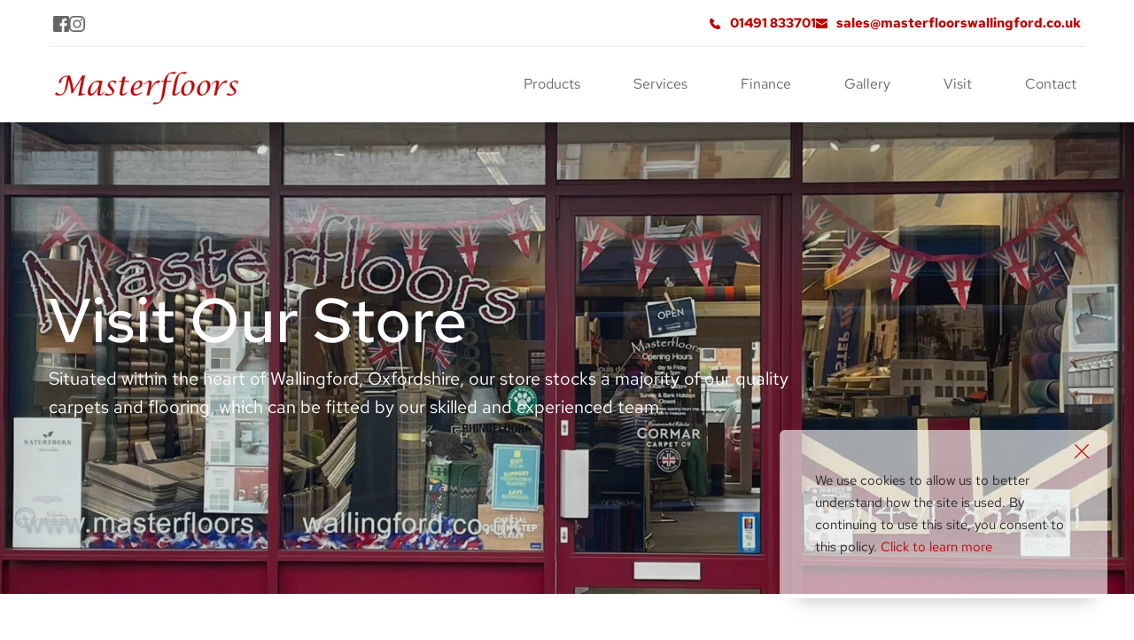

--- FILE ---
content_type: text/html; charset=UTF-8
request_url: https://www.masterfloorswallingford.co.uk/visit
body_size: 77457
content:
<!DOCTYPE html><html lang="en"><head><meta charset="utf-8" /><meta property="og:site_name" content="Masterfloors Wallingford | Carpet &amp; Flooring Specialists" /><meta property="og:type" content="article" /><meta property="og:url" content="https://www.masterfloorswallingford.co.uk/visit" /><meta content="summary_large_image" name="twitter:card" />

        <meta property="og:title" content="Visit our Oxfordshire Store | Masterfloors Wallingford" />
    <meta name="twitter:title" content="Visit our Oxfordshire Store | Masterfloors Wallingford" />

    <meta property="og:description" content="" />
    <meta name="twitter:description" content="" />

        
    <title>Visit our Oxfordshire Store | Masterfloors Wallingford</title>

    <meta name="description" content="Established in 1984, we&#039;ve been supplying Oxfordshire residents &amp; businesses with quality carpets and flooring, fitted by our skilled and experienced team. We offer free, no obligation estimates." />


            <link rel="apple-touch-icon-precomposed" href="https://cloud-1de12d.becdn.net/media/iW=180&iH=any/17eee762f4bbde53cb269881b75f46e4.png"/><link rel="apple-touch-icon-precomposed" href="https://cloud-1de12d.becdn.net/media/iW=256&iH=256/17eee762f4bbde53cb269881b75f46e4.png"/><link rel="canonical" href="https://www.masterfloorswallingford.co.uk/visit" /><link rel="icon" href="https://cloud-1de12d.becdn.net/media/iW=32%26iH=any/67b59b0a134433ed8f3b1ad40297de58.png" sizes="32x32"/><link rel="icon" href="https://cloud-1de12d.becdn.net/media/iW=192%26iH=any/67b59b0a134433ed8f3b1ad40297de58.png" sizes="192x192"/><meta name="viewport" content="width=device-width, initial-scale=1"><link class="brz-link brz-link-bunny-fonts-prefetch" rel="dns-prefetch" href="//fonts.bunny.net"><link class="brz-link brz-link-bunny-fonts-preconnect" rel="preconnect" href="https://fonts.bunny.net/" crossorigin><link class="brz-link brz-link-cdn-preconnect" rel="preconnect" href="https://cloud-1de12d.b-cdn.net" crossorigin><link href="https://fonts.bunny.net/css?family=Red Hat Text:regular,italic,500,500italic,700,700italic|Lato:100,100italic,300,300italic,regular,italic,700,700italic,900,900italic&subset=arabic,bengali,cyrillic,cyrillic-ext,devanagari,greek,greek-ext,gujarati,hebrew,khmer,korean,latin-ext,tamil,telugu,thai,vietnamese&display=swap" class="brz-link brz-link-google" type="text/css" rel="stylesheet"/><link href="https://cloud-1de12d.b-cdn.net/fonts/style.css?cloud-font=wnasoxeonxpijqppyvccxyyrkpantrfktfyx:400" class="brz-link brz-link-upload" type="text/css" rel="stylesheet"/><link href="https://b-cloud.becdn.net/builds/free/343-cloud/editor/css/group-1_3.min.css" class="brz-link brz-link-preview-lib" data-brz-group="group-1_3" rel="stylesheet"/><link href="https://b-cloud.becdn.net/builds/pro/216-cloud/css/group-1_2-pro.min.css" class="brz-link brz-link-preview-lib-pro" data-brz-group="group-1_2" rel="stylesheet"/><link href="https://b-cloud.becdn.net/builds/pro/216-cloud/css/preview.pro.min.css" class="brz-link brz-link-preview-pro" rel="stylesheet"/><style class="brz-style">.brz .brz-css-12x42j6{margin:0;z-index: auto;align-items:flex-start;}.brz .brz-css-12x42j6 > .brz-bg{border-radius: 0px;max-width:100%;mix-blend-mode:normal;}.brz .brz-css-12x42j6 > .brz-bg{border:0px solid rgba(102, 115, 141, 0);box-shadow:none;}.brz .brz-css-12x42j6 > .brz-bg > .brz-bg-image{background-size:cover;background-repeat: no-repeat;-webkit-mask-image: none;
                      mask-image: none;}.brz .brz-css-12x42j6 > .brz-bg > .brz-bg-image{background-image:none;filter:none;display:block;}.brz .brz-css-12x42j6 > .brz-bg > .brz-bg-image:after{content: "";background-image:none;}.brz .brz-css-12x42j6 > .brz-bg > .brz-bg-color{-webkit-mask-image: none;
                      mask-image: none;}.brz .brz-css-12x42j6 > .brz-bg > .brz-bg-color{background-color:rgba(0, 0, 0, 0);background-image:none;}.brz .brz-css-12x42j6 > .brz-bg > .brz-bg-map{display:none;}.brz .brz-css-12x42j6 > .brz-bg > .brz-bg-map{filter:none;}.brz .brz-css-12x42j6 > .brz-bg > .brz-bg-video{display:none;}.brz .brz-css-12x42j6 > .brz-bg > .brz-bg-video{filter:none;}.brz .brz-css-12x42j6 > .brz-row{border:0px solid transparent;}.brz .brz-css-12x42j6 > .brz-row, .brz .brz-css-12x42j6 > .brz-bg > .brz-bg-video, .brz .brz-css-12x42j6 > .brz-bg, .brz .brz-css-12x42j6 > .brz-bg > .brz-bg-image, .brz .brz-css-12x42j6 > .brz-bg > .brz-bg-color{transition-duration:0.50s;transition-property: filter, box-shadow, background, border-radius, border-color;}@media(min-width:991px){.brz .brz-css-12x42j6{min-height: auto;display:flex;}}@media(max-width:991px) and (min-width:768px){.brz .brz-css-12x42j6 > .brz-row{flex-direction:row;flex-wrap:wrap;justify-content:flex-start;}}@media(max-width:991px) and (min-width:768px){.brz .brz-css-12x42j6{min-height: auto;display:flex;}}@media(max-width:767px){.brz .brz-css-12x42j6 > .brz-row{flex-direction:row;flex-wrap:wrap;justify-content:flex-start;}}@media(max-width:767px){.brz .brz-css-12x42j6{min-height: auto;display:flex;}}.brz .brz-css-16hlqao{padding-top: 49.977%;}.brz .brz-css-16hlqao > .brz-img{position:absolute;width: 100%;}@media(max-width:991px) and (min-width:768px){.brz .brz-css-16hlqao{padding-top: 49.9755%;}}@media(max-width:767px){.brz .brz-css-16hlqao{padding-top: 49.9791%;}}.brz .brz-css-1k5r43m:not(.brz-image--hovered){max-width: 100%;}.brz .brz-css-1k5r43m{height: auto;border-radius: 0px;mix-blend-mode:normal;}.brz .brz-css-1k5r43m{box-shadow:none;border:0px solid rgba(102, 115, 141, 0);}.brz .brz-css-1k5r43m .brz-picture:after{border-radius: 0px;}.brz .brz-css-1k5r43m .brz-picture:after{box-shadow:none;background-color:rgba(255, 255, 255, 0);background-image:none;}.brz .brz-css-1k5r43m .brz-picture{-webkit-mask-image: none;
                      mask-image: none;}.brz .brz-css-1k5r43m .brz-picture{filter:none;}.brz .brz-css-1k5r43m, .brz .brz-css-1k5r43m .brz-picture:after, .brz .brz-css-1k5r43m .brz-picture, .brz .brz-css-1k5r43m.brz-image--withHover img.brz-img, .brz .brz-css-1k5r43m.brz-image--withHover img.dynamic-image, .brz .brz-css-1k5r43m.brz-image--withHover .brz-img__hover{transition-duration:0.50s;transition-property: filter, box-shadow, background, border-radius, border-color;}.brz .brz-css-1w2kyhn.brz-hover-animation__container{max-width: 100%;}.brz .brz-css-1kfyp85{padding-top: 49.9655%;}.brz .brz-css-1kfyp85 > .brz-img{position:absolute;width: 100%;}@media(max-width:991px) and (min-width:768px){.brz .brz-css-1kfyp85{padding-top: 49.9755%;}}@media(max-width:767px){.brz .brz-css-1kfyp85{padding-top: 49.9698%;}}.brz .brz-css-1w98hdg{width: 87px;height: 43.5px;margin-inline-start: 0px;margin-top: -0.02px;}@media(max-width:991px) and (min-width:768px){.brz .brz-css-1w98hdg{width: 40.8px;height: 20.4px;margin-top: 0px;}}@media(max-width:767px){.brz .brz-css-1w98hdg{width: 430px;height: 215px;margin-top: -0.06px;}}.brz .brz-css-1szbabp:not(.brz-image--hovered){max-width: 100%;}.brz .brz-css-1szbabp{height: auto;border-radius: 0px;mix-blend-mode:normal;}.brz .brz-css-1szbabp{box-shadow:none;border:0px solid rgba(102, 115, 141, 0);}.brz .brz-css-1szbabp .brz-picture:after{border-radius: 0px;}.brz .brz-css-1szbabp .brz-picture:after{box-shadow:none;background-color:rgba(255, 255, 255, 0);background-image:none;}.brz .brz-css-1szbabp .brz-picture{-webkit-mask-image: none;
                      mask-image: none;}.brz .brz-css-1szbabp .brz-picture{filter:none;}.brz .brz-css-1szbabp, .brz .brz-css-1szbabp .brz-picture:after, .brz .brz-css-1szbabp .brz-picture, .brz .brz-css-1szbabp.brz-image--withHover img.brz-img, .brz .brz-css-1szbabp.brz-image--withHover img.dynamic-image, .brz .brz-css-1szbabp.brz-image--withHover .brz-img__hover{transition-duration:0.50s;transition-property: filter, box-shadow, background, border-radius, border-color;}.brz .brz-css-6rnhkf.brz-hover-animation__container{max-width: 100%;}.brz .brz-css-bne76c{padding-top: 49.9655%;}.brz .brz-css-bne76c > .brz-img{position:absolute;width: 100%;}@media(max-width:991px) and (min-width:768px){.brz .brz-css-bne76c{padding-top: 49.9755%;}}@media(max-width:767px){.brz .brz-css-bne76c{padding-top: 49.9698%;}}.brz .brz-css-1k65pfk{width: 87px;height: 43.5px;margin-inline-start: 0px;margin-top: -0.02px;}@media(max-width:991px) and (min-width:768px){.brz .brz-css-1k65pfk{width: 40.8px;height: 20.4px;margin-top: 0px;}}@media(max-width:767px){.brz .brz-css-1k65pfk{width: 430px;height: 215px;margin-top: -0.06px;}}.brz .brz-css-tcgpfp:not(.brz-image--hovered){max-width: 100%;}.brz .brz-css-tcgpfp{height: auto;border-radius: 0px;mix-blend-mode:normal;}.brz .brz-css-tcgpfp{box-shadow:none;border:0px solid rgba(102, 115, 141, 0);}.brz .brz-css-tcgpfp .brz-picture:after{border-radius: 0px;}.brz .brz-css-tcgpfp .brz-picture:after{box-shadow:none;background-color:rgba(255, 255, 255, 0);background-image:none;}.brz .brz-css-tcgpfp .brz-picture{-webkit-mask-image: none;
                      mask-image: none;}.brz .brz-css-tcgpfp .brz-picture{filter:none;}.brz .brz-css-tcgpfp, .brz .brz-css-tcgpfp .brz-picture:after, .brz .brz-css-tcgpfp .brz-picture, .brz .brz-css-tcgpfp.brz-image--withHover img.brz-img, .brz .brz-css-tcgpfp.brz-image--withHover img.dynamic-image, .brz .brz-css-tcgpfp.brz-image--withHover .brz-img__hover{transition-duration:0.50s;transition-property: filter, box-shadow, background, border-radius, border-color;}.brz .brz-css-1i5t27n.brz-hover-animation__container{max-width: 100%;}.brz .brz-css-13607hy{width: 87px;height: 43.5px;margin-inline-start: 0px;margin-top: -0.01px;}@media(max-width:991px) and (min-width:768px){.brz .brz-css-13607hy{width: 40.8px;height: 20.4px;margin-top: 0px;}}@media(max-width:767px){.brz .brz-css-13607hy{width: 430px;height: 215px;margin-top: -0.05px;}}.brz .brz-css-ma0b1j{padding-top: 50%;}.brz .brz-css-ma0b1j > .brz-img{position:absolute;width: 100%;}.brz .brz-css-wopvm5:not(.brz-image--hovered){max-width: 100%;}.brz .brz-css-wopvm5{height: auto;border-radius: 0px;mix-blend-mode:normal;}.brz .brz-css-wopvm5{box-shadow:none;border:0px solid rgba(102, 115, 141, 0);}.brz .brz-css-wopvm5 .brz-picture:after{border-radius: 0px;}.brz .brz-css-wopvm5 .brz-picture:after{box-shadow:none;background-color:rgba(255, 255, 255, 0);background-image:none;}.brz .brz-css-wopvm5 .brz-picture{-webkit-mask-image: none;
                      mask-image: none;}.brz .brz-css-wopvm5 .brz-picture{filter:none;}.brz .brz-css-wopvm5, .brz .brz-css-wopvm5 .brz-picture:after, .brz .brz-css-wopvm5 .brz-picture, .brz .brz-css-wopvm5.brz-image--withHover img.brz-img, .brz .brz-css-wopvm5.brz-image--withHover img.dynamic-image, .brz .brz-css-wopvm5.brz-image--withHover .brz-img__hover{transition-duration:0.50s;transition-property: filter, box-shadow, background, border-radius, border-color;}.brz .brz-css-3a9gma.brz-hover-animation__container{max-width: 100%;}.brz .brz-css-110e0xq{padding-top: 49.9885%;}.brz .brz-css-110e0xq > .brz-img{position:absolute;width: 100%;}@media(max-width:991px) and (min-width:768px){.brz .brz-css-110e0xq{padding-top: 50%;}}@media(max-width:767px){.brz .brz-css-110e0xq{padding-top: 49.9907%;}}.brz .brz-css-19adpsf{width: 87px;height: 43.5px;margin-inline-start: 0px;margin-top: 0px;}@media(max-width:991px) and (min-width:768px){.brz .brz-css-19adpsf{width: 40.8px;height: 20.4px;}}@media(max-width:767px){.brz .brz-css-19adpsf{width: 430px;height: 215px;margin-top: -0.02px;}}.brz .brz-css-1f5ymh9:not(.brz-image--hovered){max-width: 100%;}.brz .brz-css-1f5ymh9{height: auto;border-radius: 0px;mix-blend-mode:normal;}.brz .brz-css-1f5ymh9{box-shadow:none;border:0px solid rgba(102, 115, 141, 0);}.brz .brz-css-1f5ymh9 .brz-picture:after{border-radius: 0px;}.brz .brz-css-1f5ymh9 .brz-picture:after{box-shadow:none;background-color:rgba(255, 255, 255, 0);background-image:none;}.brz .brz-css-1f5ymh9 .brz-picture{-webkit-mask-image: none;
                      mask-image: none;}.brz .brz-css-1f5ymh9 .brz-picture{filter:none;}.brz .brz-css-1f5ymh9, .brz .brz-css-1f5ymh9 .brz-picture:after, .brz .brz-css-1f5ymh9 .brz-picture, .brz .brz-css-1f5ymh9.brz-image--withHover img.brz-img, .brz .brz-css-1f5ymh9.brz-image--withHover img.dynamic-image, .brz .brz-css-1f5ymh9.brz-image--withHover .brz-img__hover{transition-duration:0.50s;transition-property: filter, box-shadow, background, border-radius, border-color;}.brz .brz-css-1fomdvf.brz-hover-animation__container{max-width: 100%;}.brz .brz-css-17mdwk1{padding-top: 49.9885%;}.brz .brz-css-17mdwk1 > .brz-img{position:absolute;width: 100%;}@media(max-width:991px) and (min-width:768px){.brz .brz-css-17mdwk1{padding-top: 50%;}}@media(max-width:767px){.brz .brz-css-17mdwk1{padding-top: 49.9907%;}}.brz .brz-css-dlq0q7{width: 87px;height: 43.5px;margin-inline-start: 0px;margin-top: 0px;}@media(max-width:991px) and (min-width:768px){.brz .brz-css-dlq0q7{width: 40.8px;height: 20.4px;}}@media(max-width:767px){.brz .brz-css-dlq0q7{width: 430px;height: 215px;margin-top: -0.02px;}}.brz .brz-css-qj35s3:not(.brz-image--hovered){max-width: 100%;}.brz .brz-css-qj35s3{height: auto;border-radius: 0px;mix-blend-mode:normal;}.brz .brz-css-qj35s3{box-shadow:none;border:0px solid rgba(102, 115, 141, 0);}.brz .brz-css-qj35s3 .brz-picture:after{border-radius: 0px;}.brz .brz-css-qj35s3 .brz-picture:after{box-shadow:none;background-color:rgba(255, 255, 255, 0);background-image:none;}.brz .brz-css-qj35s3 .brz-picture{-webkit-mask-image: none;
                      mask-image: none;}.brz .brz-css-qj35s3 .brz-picture{filter:none;}.brz .brz-css-qj35s3, .brz .brz-css-qj35s3 .brz-picture:after, .brz .brz-css-qj35s3 .brz-picture, .brz .brz-css-qj35s3.brz-image--withHover img.brz-img, .brz .brz-css-qj35s3.brz-image--withHover img.dynamic-image, .brz .brz-css-qj35s3.brz-image--withHover .brz-img__hover{transition-duration:0.50s;transition-property: filter, box-shadow, background, border-radius, border-color;}.brz .brz-css-5thuy1.brz-hover-animation__container{max-width: 100%;}.brz .brz-css-2a1k34{padding-top: 49.9885%;}.brz .brz-css-2a1k34 > .brz-img{position:absolute;width: 100%;}@media(max-width:991px) and (min-width:768px){.brz .brz-css-2a1k34{padding-top: 50%;}}@media(max-width:767px){.brz .brz-css-2a1k34{padding-top: 49.9907%;}}.brz .brz-css-6lsrgk{width: 87px;height: 43.5px;margin-inline-start: 0px;margin-top: 0px;}@media(max-width:991px) and (min-width:768px){.brz .brz-css-6lsrgk{width: 40.8px;height: 20.4px;}}@media(max-width:767px){.brz .brz-css-6lsrgk{width: 430px;height: 215px;margin-top: -0.02px;}}.brz .brz-css-aku8li:not(.brz-image--hovered){max-width: 100%;}.brz .brz-css-aku8li{height: auto;border-radius: 0px;mix-blend-mode:normal;}.brz .brz-css-aku8li{box-shadow:none;border:0px solid rgba(102, 115, 141, 0);}.brz .brz-css-aku8li .brz-picture:after{border-radius: 0px;}.brz .brz-css-aku8li .brz-picture:after{box-shadow:none;background-color:rgba(255, 255, 255, 0);background-image:none;}.brz .brz-css-aku8li .brz-picture{-webkit-mask-image: none;
                      mask-image: none;}.brz .brz-css-aku8li .brz-picture{filter:none;}.brz .brz-css-aku8li, .brz .brz-css-aku8li .brz-picture:after, .brz .brz-css-aku8li .brz-picture, .brz .brz-css-aku8li.brz-image--withHover img.brz-img, .brz .brz-css-aku8li.brz-image--withHover img.dynamic-image, .brz .brz-css-aku8li.brz-image--withHover .brz-img__hover{transition-duration:0.50s;transition-property: filter, box-shadow, background, border-radius, border-color;}.brz .brz-css-1hirh7r.brz-hover-animation__container{max-width: 100%;}.brz .brz-css-w86i0e{width: 87px;height: 43.5px;margin-inline-start: 0px;margin-top: 0px;}@media(max-width:991px) and (min-width:768px){.brz .brz-css-w86i0e{width: 40.8px;height: 20.4px;}}@media(max-width:767px){.brz .brz-css-w86i0e{width: 430px;height: 215px;}}.brz .brz-css-7xz2cj:not(.brz-image--hovered){max-width: 100%;}.brz .brz-css-7xz2cj{height: auto;border-radius: 0px;mix-blend-mode:normal;}.brz .brz-css-7xz2cj{box-shadow:none;border:0px solid rgba(102, 115, 141, 0);}.brz .brz-css-7xz2cj .brz-picture:after{border-radius: 0px;}.brz .brz-css-7xz2cj .brz-picture:after{box-shadow:none;background-color:rgba(255, 255, 255, 0);background-image:none;}.brz .brz-css-7xz2cj .brz-picture{-webkit-mask-image: none;
                      mask-image: none;}.brz .brz-css-7xz2cj .brz-picture{filter:none;}.brz .brz-css-7xz2cj, .brz .brz-css-7xz2cj .brz-picture:after, .brz .brz-css-7xz2cj .brz-picture, .brz .brz-css-7xz2cj.brz-image--withHover img.brz-img, .brz .brz-css-7xz2cj.brz-image--withHover img.dynamic-image, .brz .brz-css-7xz2cj.brz-image--withHover .brz-img__hover{transition-duration:0.50s;transition-property: filter, box-shadow, background, border-radius, border-color;}.brz .brz-css-151o8fa.brz-hover-animation__container{max-width: 100%;}.brz .brz-css-yszz6x.brz-hover-animation__container{max-width: 100%;}.brz .brz-css-ukpok0.brz-hover-animation__container{max-width: 100%;}.brz .brz-css-98sxn3{padding-top: 50%;}.brz .brz-css-98sxn3 > .brz-img{position:absolute;width: 100%;}.brz .brz-css-4w76gg{width: 87px;height: 43.5px;margin-inline-start: 0px;margin-top: 0px;}@media(max-width:991px) and (min-width:768px){.brz .brz-css-4w76gg{width: 40.8px;height: 20.4px;}}@media(max-width:767px){.brz .brz-css-4w76gg{width: 430px;height: 215px;}}.brz .brz-css-14h9hbd:not(.brz-image--hovered){max-width: 100%;}.brz .brz-css-14h9hbd{height: auto;border-radius: 0px;mix-blend-mode:normal;}.brz .brz-css-14h9hbd{box-shadow:none;border:0px solid rgba(102, 115, 141, 0);}.brz .brz-css-14h9hbd .brz-picture:after{border-radius: 0px;}.brz .brz-css-14h9hbd .brz-picture:after{box-shadow:none;background-color:rgba(255, 255, 255, 0);background-image:none;}.brz .brz-css-14h9hbd .brz-picture{-webkit-mask-image: none;
                      mask-image: none;}.brz .brz-css-14h9hbd .brz-picture{filter:none;}.brz .brz-css-14h9hbd, .brz .brz-css-14h9hbd .brz-picture:after, .brz .brz-css-14h9hbd .brz-picture, .brz .brz-css-14h9hbd.brz-image--withHover img.brz-img, .brz .brz-css-14h9hbd.brz-image--withHover img.dynamic-image, .brz .brz-css-14h9hbd.brz-image--withHover .brz-img__hover{transition-duration:0.50s;transition-property: filter, box-shadow, background, border-radius, border-color;}.brz .brz-css-1ggtnhk.brz-hover-animation__container{max-width: 100%;}.brz .brz-css-lmfoap{padding-top: 50%;}.brz .brz-css-lmfoap > .brz-img{position:absolute;width: 100%;}.brz .brz-css-w14abz{width: 87px;height: 43.5px;margin-inline-start: 0px;margin-top: 0px;}@media(max-width:991px) and (min-width:768px){.brz .brz-css-w14abz{width: 40.8px;height: 20.4px;}}@media(max-width:767px){.brz .brz-css-w14abz{width: 430px;height: 215px;}}.brz .brz-css-gbyt7t:not(.brz-image--hovered){max-width: 100%;}.brz .brz-css-gbyt7t{height: auto;border-radius: 0px;mix-blend-mode:normal;}.brz .brz-css-gbyt7t{box-shadow:none;border:0px solid rgba(102, 115, 141, 0);}.brz .brz-css-gbyt7t .brz-picture:after{border-radius: 0px;}.brz .brz-css-gbyt7t .brz-picture:after{box-shadow:none;background-color:rgba(255, 255, 255, 0);background-image:none;}.brz .brz-css-gbyt7t .brz-picture{-webkit-mask-image: none;
                      mask-image: none;}.brz .brz-css-gbyt7t .brz-picture{filter:none;}.brz .brz-css-gbyt7t, .brz .brz-css-gbyt7t .brz-picture:after, .brz .brz-css-gbyt7t .brz-picture, .brz .brz-css-gbyt7t.brz-image--withHover img.brz-img, .brz .brz-css-gbyt7t.brz-image--withHover img.dynamic-image, .brz .brz-css-gbyt7t.brz-image--withHover .brz-img__hover{transition-duration:0.50s;transition-property: filter, box-shadow, background, border-radius, border-color;}.brz .brz-css-as8cf3.brz-hover-animation__container{max-width: 100%;}.brz .brz-css-1nwohiv{padding-top: 50%;}.brz .brz-css-1nwohiv > .brz-img{position:absolute;width: 100%;}.brz .brz-css-1si5tq7{width: 87px;height: 43.5px;margin-inline-start: 0px;margin-top: 0px;}@media(max-width:991px) and (min-width:768px){.brz .brz-css-1si5tq7{width: 40.8px;height: 20.4px;}}@media(max-width:767px){.brz .brz-css-1si5tq7{width: 430px;height: 215px;}}.brz .brz-css-1pnwps6:not(.brz-image--hovered){max-width: 100%;}.brz .brz-css-1pnwps6{height: auto;border-radius: 0px;mix-blend-mode:normal;}.brz .brz-css-1pnwps6{box-shadow:none;border:0px solid rgba(102, 115, 141, 0);}.brz .brz-css-1pnwps6 .brz-picture:after{border-radius: 0px;}.brz .brz-css-1pnwps6 .brz-picture:after{box-shadow:none;background-color:rgba(255, 255, 255, 0);background-image:none;}.brz .brz-css-1pnwps6 .brz-picture{-webkit-mask-image: none;
                      mask-image: none;}.brz .brz-css-1pnwps6 .brz-picture{filter:none;}.brz .brz-css-1pnwps6, .brz .brz-css-1pnwps6 .brz-picture:after, .brz .brz-css-1pnwps6 .brz-picture, .brz .brz-css-1pnwps6.brz-image--withHover img.brz-img, .brz .brz-css-1pnwps6.brz-image--withHover img.dynamic-image, .brz .brz-css-1pnwps6.brz-image--withHover .brz-img__hover{transition-duration:0.50s;transition-property: filter, box-shadow, background, border-radius, border-color;}.brz .brz-css-14y5fzg{width: 87px;height: 43.5px;margin-inline-start: 0px;margin-top: 0px;}@media(max-width:991px) and (min-width:768px){.brz .brz-css-14y5fzg{width: 40.8px;height: 20.4px;}}@media(max-width:767px){.brz .brz-css-14y5fzg{width: 430px;height: 215px;}}.brz .brz-css-21iz3i{width: 87px;height: 43.5px;margin-inline-start: 0px;margin-top: 0px;}@media(max-width:991px) and (min-width:768px){.brz .brz-css-21iz3i{width: 40.8px;height: 20.4px;}}@media(max-width:767px){.brz .brz-css-21iz3i{width: 430px;height: 215px;}}.brz .brz-css-1n7tzl5:not(.brz-image--hovered){max-width: 100%;}.brz .brz-css-1n7tzl5{height: auto;border-radius: 0px;mix-blend-mode:normal;}.brz .brz-css-1n7tzl5{box-shadow:none;border:0px solid rgba(102, 115, 141, 0);}.brz .brz-css-1n7tzl5 .brz-picture:after{border-radius: 0px;}.brz .brz-css-1n7tzl5 .brz-picture:after{box-shadow:none;background-color:rgba(255, 255, 255, 0);background-image:none;}.brz .brz-css-1n7tzl5 .brz-picture{-webkit-mask-image: none;
                      mask-image: none;}.brz .brz-css-1n7tzl5 .brz-picture{filter:none;}.brz .brz-css-1n7tzl5, .brz .brz-css-1n7tzl5 .brz-picture:after, .brz .brz-css-1n7tzl5 .brz-picture, .brz .brz-css-1n7tzl5.brz-image--withHover img.brz-img, .brz .brz-css-1n7tzl5.brz-image--withHover img.dynamic-image, .brz .brz-css-1n7tzl5.brz-image--withHover .brz-img__hover{transition-duration:0.50s;transition-property: filter, box-shadow, background, border-radius, border-color;}.brz .brz-css-l5uwyf.brz-hover-animation__container{max-width: 100%;}.brz .brz-css-1sodxfx{padding-top: 50%;}.brz .brz-css-1sodxfx > .brz-img{position:absolute;width: 100%;}.brz .brz-css-1d4tvwu{width: 87px;height: 43.5px;margin-inline-start: 0px;margin-top: 0px;}@media(max-width:991px) and (min-width:768px){.brz .brz-css-1d4tvwu{width: 40.8px;height: 20.4px;}}@media(max-width:767px){.brz .brz-css-1d4tvwu{width: 430px;height: 215px;}}.brz .brz-css-zfl7ga:not(.brz-image--hovered){max-width: 100%;}.brz .brz-css-zfl7ga{height: auto;border-radius: 0px;mix-blend-mode:normal;}.brz .brz-css-zfl7ga{box-shadow:none;border:0px solid rgba(102, 115, 141, 0);}.brz .brz-css-zfl7ga .brz-picture:after{border-radius: 0px;}.brz .brz-css-zfl7ga .brz-picture:after{box-shadow:none;background-color:rgba(255, 255, 255, 0);background-image:none;}.brz .brz-css-zfl7ga .brz-picture{-webkit-mask-image: none;
                      mask-image: none;}.brz .brz-css-zfl7ga .brz-picture{filter:none;}.brz .brz-css-zfl7ga, .brz .brz-css-zfl7ga .brz-picture:after, .brz .brz-css-zfl7ga .brz-picture, .brz .brz-css-zfl7ga.brz-image--withHover img.brz-img, .brz .brz-css-zfl7ga.brz-image--withHover img.dynamic-image, .brz .brz-css-zfl7ga.brz-image--withHover .brz-img__hover{transition-duration:0.50s;transition-property: filter, box-shadow, background, border-radius, border-color;}.brz .brz-css-16808um.brz-hover-animation__container{max-width: 100%;}.brz .brz-css-1dol7ps{padding-top: 49.9885%;}.brz .brz-css-1dol7ps > .brz-img{position:absolute;width: 100%;}@media(max-width:991px) and (min-width:768px){.brz .brz-css-1dol7ps{padding-top: 50%;}}@media(max-width:767px){.brz .brz-css-1dol7ps{padding-top: 49.9907%;}}.brz .brz-css-ma53eq{width: 87px;height: 43.5px;margin-inline-start: 0px;margin-top: 0px;}@media(max-width:991px) and (min-width:768px){.brz .brz-css-ma53eq{width: 40.8px;height: 20.4px;}}@media(max-width:767px){.brz .brz-css-ma53eq{width: 430px;height: 215px;margin-top: -0.02px;}}.brz .brz-css-rcpt1x:not(.brz-image--hovered){max-width: 100%;}.brz .brz-css-rcpt1x{height: auto;border-radius: 0px;mix-blend-mode:normal;}.brz .brz-css-rcpt1x{box-shadow:none;border:0px solid rgba(102, 115, 141, 0);}.brz .brz-css-rcpt1x .brz-picture:after{border-radius: 0px;}.brz .brz-css-rcpt1x .brz-picture:after{box-shadow:none;background-color:rgba(255, 255, 255, 0);background-image:none;}.brz .brz-css-rcpt1x .brz-picture{-webkit-mask-image: none;
                      mask-image: none;}.brz .brz-css-rcpt1x .brz-picture{filter:none;}.brz .brz-css-rcpt1x, .brz .brz-css-rcpt1x .brz-picture:after, .brz .brz-css-rcpt1x .brz-picture, .brz .brz-css-rcpt1x.brz-image--withHover img.brz-img, .brz .brz-css-rcpt1x.brz-image--withHover img.dynamic-image, .brz .brz-css-rcpt1x.brz-image--withHover .brz-img__hover{transition-duration:0.50s;transition-property: filter, box-shadow, background, border-radius, border-color;}.brz .brz-css-hfax6w.brz-hover-animation__container{max-width: 100%;}.brz .brz-css-5jzj5l{padding-top: 49.9655%;}.brz .brz-css-5jzj5l > .brz-img{position:absolute;width: 100%;}@media(max-width:991px) and (min-width:768px){.brz .brz-css-5jzj5l{padding-top: 49.9755%;}}@media(max-width:767px){.brz .brz-css-5jzj5l{padding-top: 49.9698%;}}.brz .brz-css-9i2ya7{width: 87px;height: 43.5px;margin-inline-start: 0px;margin-top: -0.02px;}@media(max-width:991px) and (min-width:768px){.brz .brz-css-9i2ya7{width: 40.8px;height: 20.4px;margin-top: 0px;}}@media(max-width:767px){.brz .brz-css-9i2ya7{width: 430px;height: 215px;margin-top: -0.06px;}}.brz .brz-css-vc4u71{padding-top: 50%;}.brz .brz-css-vc4u71 > .brz-img{position:absolute;width: 100%;}.brz .brz-css-ek5ul{padding-top: 49.9885%;}.brz .brz-css-ek5ul > .brz-img{position:absolute;width: 100%;}@media(max-width:991px) and (min-width:768px){.brz .brz-css-ek5ul{padding-top: 50%;}}@media(max-width:767px){.brz .brz-css-ek5ul{padding-top: 49.9907%;}}.brz .brz-css-k8wnyb:not(.brz-image--hovered){max-width: 100%;}.brz .brz-css-k8wnyb{height: auto;border-radius: 0px;mix-blend-mode:normal;}.brz .brz-css-k8wnyb{box-shadow:none;border:0px solid rgba(102, 115, 141, 0);}.brz .brz-css-k8wnyb .brz-picture:after{border-radius: 0px;}.brz .brz-css-k8wnyb .brz-picture:after{box-shadow:none;background-color:rgba(255, 255, 255, 0);background-image:none;}.brz .brz-css-k8wnyb .brz-picture{-webkit-mask-image: none;
                      mask-image: none;}.brz .brz-css-k8wnyb .brz-picture{filter:none;}.brz .brz-css-k8wnyb, .brz .brz-css-k8wnyb .brz-picture:after, .brz .brz-css-k8wnyb .brz-picture, .brz .brz-css-k8wnyb.brz-image--withHover img.brz-img, .brz .brz-css-k8wnyb.brz-image--withHover img.dynamic-image, .brz .brz-css-k8wnyb.brz-image--withHover .brz-img__hover{transition-duration:0.50s;transition-property: filter, box-shadow, background, border-radius, border-color;}.brz .brz-css-100q28a .select2-dropdown{box-shadow:none;}.brz .brz-css-100q28a .select2-results__options{font-family:'Lato', sans-serif;font-size:18px;line-height:1.5;font-weight:400;letter-spacing:0px;font-variation-settings:"wght" 400, "wdth" 100, "SOFT" 0;text-transform:inherit !important;border-radius: 0px;}.brz .brz-css-100q28a .select2-results__options{color:rgba(115, 119, 127, 0.7);background-color:rgba(255, 255, 255, 1);}.brz .brz-css-100q28a .select2-results__option{border:1px solid rgba(220, 222, 225, 1);}.brz .brz-css-100q28a .select2-selection--single{padding:14px 24px 14px 24px;padding: 14px 24px;}.brz .brz-css-100q28a .select2-selection--multiple{padding:14px 24px 14px 24px;padding: 14px 24px;}.brz .brz-css-100q28a .select2-selection--multiple .select2-selection__choice{transition-duration:0.50s;}.brz .brz-css-100q28a .select2-selection--multiple .select2-selection__choice{background-color:rgba(255, 255, 255, 1);}@media(max-width:991px) and (min-width:768px){.brz .brz-css-100q28a .select2-results__options{font-size:14px;}}@media(max-width:767px){.brz .brz-css-100q28a .select2-results__options{font-size:14px;}.brz .brz-css-100q28a .select2-selection--single{padding:10px 20px 10px 20px;padding: 10px 20px;}.brz .brz-css-100q28a .select2-selection--multiple{padding:10px 20px 10px 20px;padding: 10px 20px;}}.brz .brz-css-1vqcy85{border:0px solid transparent;}@media(min-width:991px){.brz .brz-css-1vqcy85{max-width: calc(1 * var(--brz-section-container-max-width, 1170px));}}@media(max-width:991px) and (min-width:768px){.brz .brz-css-1vqcy85{max-width: 100%;}}@media(max-width:767px){.brz .brz-css-1vqcy85{max-width: 100%;}}.brz .brz-css-9qj5tr{margin:0;z-index: auto;align-items:flex-start;}.brz .brz-css-9qj5tr > .brz-bg{border-radius: 0px;max-width:100%;mix-blend-mode:normal;}.brz .brz-css-9qj5tr > .brz-bg{border:0px solid rgba(102, 115, 141, 0);box-shadow:none;}.brz .brz-css-9qj5tr > .brz-bg > .brz-bg-image{background-size:cover;background-repeat: no-repeat;-webkit-mask-image: none;
                      mask-image: none;}.brz .brz-css-9qj5tr > .brz-bg > .brz-bg-image{background-image:none;filter:none;display:block;}.brz .brz-css-9qj5tr > .brz-bg > .brz-bg-image:after{content: "";background-image:none;}.brz .brz-css-9qj5tr > .brz-bg > .brz-bg-color{-webkit-mask-image: none;
                      mask-image: none;}.brz .brz-css-9qj5tr > .brz-bg > .brz-bg-color{background-color:rgba(0, 0, 0, 0);background-image:none;}.brz .brz-css-9qj5tr > .brz-bg > .brz-bg-map{display:none;}.brz .brz-css-9qj5tr > .brz-bg > .brz-bg-map{filter:none;}.brz .brz-css-9qj5tr > .brz-bg > .brz-bg-video{display:none;}.brz .brz-css-9qj5tr > .brz-bg > .brz-bg-video{filter:none;}.brz .brz-css-9qj5tr > .brz-row{border:0px solid transparent;}.brz .brz-css-9qj5tr > .brz-row, .brz .brz-css-9qj5tr > .brz-bg > .brz-bg-video, .brz .brz-css-9qj5tr > .brz-bg, .brz .brz-css-9qj5tr > .brz-bg > .brz-bg-image, .brz .brz-css-9qj5tr > .brz-bg > .brz-bg-color{transition-duration:0.50s;transition-property: filter, box-shadow, background, border-radius, border-color;}@media(min-width:991px){.brz .brz-css-9qj5tr{min-height: auto;display:flex;}}@media(max-width:991px) and (min-width:768px){.brz .brz-css-9qj5tr > .brz-row{flex-direction:row;flex-wrap:wrap;justify-content:flex-start;}}@media(max-width:991px) and (min-width:768px){.brz .brz-css-9qj5tr{min-height: auto;display:flex;}}@media(max-width:767px){.brz .brz-css-9qj5tr > .brz-row{flex-direction:row;flex-wrap:wrap;justify-content:flex-start;}}@media(max-width:767px){.brz .brz-css-9qj5tr{min-height: auto;display:flex;}}.brz .brz-css-13fna9f{padding:10px;max-width:100%;}@media(max-width:991px) and (min-width:768px){.brz .brz-css-13fna9f{padding:0;}}@media(max-width:767px){.brz .brz-css-13fna9f{padding:0;}}.brz .brz-css-1ue3omn{z-index: auto;flex:1 1 50%;max-width:50%;justify-content:flex-start;}.brz .brz-css-1ue3omn .brz-columns__scroll-effect{justify-content:flex-start;}.brz .brz-css-1ue3omn > .brz-bg{margin:0;mix-blend-mode:normal;border-radius: 0px;}.brz .brz-css-1ue3omn > .brz-bg{border:0px solid rgba(102, 115, 141, 0);box-shadow:none;}.brz .brz-css-1ue3omn > .brz-bg > .brz-bg-image{background-size:cover;background-repeat: no-repeat;-webkit-mask-image: none;
                      mask-image: none;}.brz .brz-css-1ue3omn > .brz-bg > .brz-bg-image{background-image:none;filter:none;display:block;}.brz .brz-css-1ue3omn > .brz-bg > .brz-bg-image:after{content: "";background-image:none;}.brz .brz-css-1ue3omn > .brz-bg > .brz-bg-color{-webkit-mask-image: none;
                      mask-image: none;}.brz .brz-css-1ue3omn > .brz-bg > .brz-bg-color{background-color:rgba(0, 0, 0, 0);background-image:none;}.brz .brz-css-1ue3omn > .brz-bg > .brz-bg-map{display:none;}.brz .brz-css-1ue3omn > .brz-bg > .brz-bg-map{filter:none;}.brz .brz-css-1ue3omn > .brz-bg > .brz-bg-video{display:none;}.brz .brz-css-1ue3omn > .brz-bg > .brz-bg-video{filter:none;}.brz .brz-css-1ue3omn > .brz-bg, .brz .brz-css-1ue3omn > .brz-bg > .brz-bg-image, .brz .brz-css-1ue3omn > .brz-bg > .brz-bg-color{transition-duration:0.50s;transition-property: filter, box-shadow, background, border-radius, border-color;}@media(max-width:767px){.brz .brz-css-1ue3omn{flex:1 1 100%;max-width:100%;}.brz .brz-css-1ue3omn > .brz-bg{margin:10px 0px 10px 0px;}}.brz .brz-css-g9djvk{z-index: auto;margin:0;border:0px solid transparent;padding:5px 15px 5px 15px;min-height:100%;transition-duration:0.50s;transition-property: filter, box-shadow, background, border-radius, border-color;}@media(min-width:991px){.brz .brz-css-g9djvk{display:flex;}}@media(max-width:991px) and (min-width:768px){.brz .brz-css-g9djvk{display:flex;}}@media(max-width:767px){.brz .brz-css-g9djvk{margin:10px 0px 10px 0px;padding:0;}}@media(max-width:767px){.brz .brz-css-g9djvk{display:flex;}}.brz .brz-css-p4k0mn{padding:0;margin:10px 0px 10px 0px;justify-content:center;position:relative;}.brz .brz-css-p4k0mn .brz-wrapper-transform{transform: none;}@media(min-width:991px){.brz .brz-css-p4k0mn{display:flex;z-index: auto;position:relative;}}@media(max-width:991px) and (min-width:768px){.brz .brz-css-p4k0mn{display:flex;z-index: auto;position:relative;}}@media(max-width:767px){.brz .brz-css-p4k0mn{display:flex;z-index: auto;position:relative;}}.brz .brz-css-7bwspy{width:100%;mix-blend-mode:normal;}.brz .brz-css-1qyw1r7{z-index: auto;margin:0;}.brz .brz-css-1qyw1r7.brz-section .brz-section__content{min-height: auto;display:flex;}.brz .brz-css-1qyw1r7 .brz-container{justify-content:center;}.brz .brz-css-1qyw1r7 > .slick-slider > .brz-slick-slider__dots{color:rgba(0, 0, 0, 1);}.brz .brz-css-1qyw1r7 > .slick-slider > .brz-slick-slider__arrow{color:rgba(0, 0, 0, 0.7);}.brz .brz-css-1qyw1r7 > .slick-slider > .brz-slick-slider__dots > .brz-slick-slider__pause{color:rgba(0, 0, 0, 1);}@media(min-width:991px){.brz .brz-css-1qyw1r7{display:block;}}@media(max-width:991px) and (min-width:768px){.brz .brz-css-1qyw1r7{display:block;}}@media(max-width:767px){.brz .brz-css-1qyw1r7{display:block;}}.brz .brz-css-1fwahr9{padding:75px 0px 75px 0px;}.brz .brz-css-1fwahr9 > .brz-bg{border-radius: 0px;mix-blend-mode:normal;}.brz .brz-css-1fwahr9 > .brz-bg{border:0px solid rgba(102, 115, 141, 0);}.brz .brz-css-1fwahr9 > .brz-bg > .brz-bg-image{background-size:cover;background-repeat: no-repeat;-webkit-mask-image: none;
                      mask-image: none;}.brz .brz-css-1fwahr9 > .brz-bg > .brz-bg-image{background-image:none;filter:none;display:block;}.brz .brz-css-1fwahr9 > .brz-bg > .brz-bg-image:after{content: "";background-image:none;}.brz .brz-css-1fwahr9 > .brz-bg > .brz-bg-color{-webkit-mask-image: none;
                      mask-image: none;}.brz .brz-css-1fwahr9 > .brz-bg > .brz-bg-color{background-color:rgba(0, 0, 0, 0);background-image:none;}.brz .brz-css-1fwahr9 > .brz-bg > .brz-bg-map{display:none;}.brz .brz-css-1fwahr9 > .brz-bg > .brz-bg-map{filter:none;}.brz .brz-css-1fwahr9 > .brz-bg > .brz-bg-video{display:none;}.brz .brz-css-1fwahr9 > .brz-bg > .brz-bg-video{filter:none;}.brz .brz-css-1fwahr9 > .brz-bg > .brz-bg-shape__top{background-size: 100% 100px; height: 100px;transform: scale(1.02) rotateX(0deg) rotateY(0deg);z-index: auto;}.brz .brz-css-1fwahr9 > .brz-bg > .brz-bg-shape__top::after{background-image: none; -webkit-mask-image: none;background-size: 100% 100px; height: 100px;}.brz .brz-css-1fwahr9 > .brz-bg > .brz-bg-shape__bottom{background-size: 100% 100px; height: 100px;transform: scale(1.02) rotateX(-180deg) rotateY(-180deg);z-index: auto;}.brz .brz-css-1fwahr9 > .brz-bg > .brz-bg-shape__bottom::after{background-image: none; -webkit-mask-image: none;background-size: 100% 100px; height: 100px;}.brz .brz-css-1fwahr9 > .brz-bg > .brz-bg-slideshow  .brz-bg-slideshow-item{display: none;background-position: 50% 50%;}.brz .brz-css-1fwahr9 > .brz-bg > .brz-bg-slideshow  .brz-bg-slideshow-item{filter:none;}.brz .brz-css-1fwahr9 > .brz-bg, .brz .brz-css-1fwahr9 > .brz-bg > .brz-bg-image, .brz .brz-css-1fwahr9 > .brz-bg > .brz-bg-map, .brz .brz-css-1fwahr9 > .brz-bg > .brz-bg-color, .brz .brz-css-1fwahr9 > .brz-bg > .brz-bg-video{transition-duration:0.50s;transition-property: filter, box-shadow, background, border-radius, border-color;}@media(min-width:991px){.brz .brz-css-1fwahr9 > .brz-bg > .brz-bg-image{background-attachment:scroll;}}@media(max-width:991px) and (min-width:768px){.brz .brz-css-1fwahr9{padding:50px 15px 50px 15px;}}@media(max-width:767px){.brz .brz-css-1fwahr9{padding:25px 15px 25px 15px;}}.brz .brz-css-vnr6w2{border:0px solid transparent;}@media(min-width:991px){.brz .brz-css-vnr6w2{max-width: calc(1 * var(--brz-section-container-max-width, 1170px));}}@media(max-width:991px) and (min-width:768px){.brz .brz-css-vnr6w2{max-width: 100%;}}@media(max-width:767px){.brz .brz-css-vnr6w2{max-width: 100%;}}.brz .brz-css-ozh85z.brz-btn{font-family:var(--brz-buttonfontfamily, initial);font-weight:var(--brz-buttonfontweight, initial);font-size:var(--brz-buttonfontsize, initial);line-height:var(--brz-buttonlineheight, initial);letter-spacing:var(--brz-buttonletterspacing, initial);font-variation-settings:var(--brz-buttonfontvariation, initial);font-weight:var(--brz-buttonbold, initial);font-style:var(--brz-buttonitalic, initial);text-decoration:var(--brz-buttontextdecoration, initial) !important;text-transform:var(--brz-buttontexttransform, initial) !important;border-radius: 0;flex-flow:row-reverse nowrap;padding:14px 42px 14px 42px;padding: 14px 42px; width: auto;}.brz .brz-css-ozh85z.brz-btn{display:flex;color:rgba(var(--brz-global-color8),1);border:2px solid rgba(var(--brz-global-color3),1);box-shadow:none;}.brz .brz-css-ozh85z.brz-btn:not(.brz-btn--hover){background-color:rgba(var(--brz-global-color3),1);background-image:none;}.brz .brz-css-ozh85z.brz-btn .brz-icon-svg-custom{background-color:rgba(var(--brz-global-color8),1);}.brz .brz-css-ozh85z.brz-btn.brz-btn-submit{color:rgba(var(--brz-global-color8),1);background-color:rgba(var(--brz-global-color3),1);background-image:none;}.brz .brz-css-ozh85z .brz-btn--story-container{border:2px solid rgba(var(--brz-global-color3),1);flex-flow:row-reverse nowrap;border-radius: 0;}.brz .brz-css-ozh85z .brz-btn--story-container:after{height: unset;}.brz .brz-css-ozh85z.brz-btn, .brz .brz-css-ozh85z.brz-btn .brz-icon-svg-custom, .brz .brz-css-ozh85z.brz-btn.brz-btn-submit{transition-duration:0.50s;transition-property: filter, color, background, border-color, box-shadow;}@media(min-width:991px){.brz .brz-css-ozh85z.brz-btn:not(.brz-btn--hover):hover{background-color:rgba(var(--brz-global-color3),0.8);}.brz .brz-css-ozh85z.brz-btn.brz-btn-submit:hover{background-color:rgba(var(--brz-global-color3),0.8);}}@media(max-width:991px) and (min-width:768px){.brz .brz-css-ozh85z.brz-btn{font-weight:var(--brz-buttontabletfontweight, initial);font-size:var(--brz-buttontabletfontsize, initial);line-height:var(--brz-buttontabletlineheight, initial);letter-spacing:var(--brz-buttontabletletterspacing, initial);font-variation-settings:var(--brz-buttontabletfontvariation, initial);font-weight:var(--brz-buttontabletbold, initial);font-style:var(--brz-buttontabletitalic, initial);text-decoration:var(--brz-buttontablettextdecoration, initial) !important;text-transform:var(--brz-buttontablettexttransform, initial) !important;padding:11px 26px 11px 26px;padding: 11px 26px; width: auto;}}@media(max-width:767px){.brz .brz-css-ozh85z.brz-btn{font-weight:var(--brz-buttonmobilefontweight, initial);font-size:var(--brz-buttonmobilefontsize, initial);line-height:var(--brz-buttonmobilelineheight, initial);letter-spacing:var(--brz-buttonmobileletterspacing, initial);font-variation-settings:var(--brz-buttonmobilefontvariation, initial);font-weight:var(--brz-buttonmobilebold, initial);font-style:var(--brz-buttonmobileitalic, initial);text-decoration:var(--brz-buttonmobiletextdecoration, initial) !important;text-transform:var(--brz-buttonmobiletexttransform, initial) !important;padding:11px 26px 11px 26px;padding: 11px 26px; width: auto;}}.brz .brz-css-t7uxzv{max-width:100%;flex-basis:100%;}.brz .brz-css-t7uxzv .brz-textarea{height:auto;}.brz .brz-css-t7uxzv .brz-forms2__checkbox-option, .brz .brz-css-t7uxzv .brz-forms2__radio-option{flex-basis:100%;}.brz .brz-css-f2xuqz{font-family:'Lato', sans-serif;font-size:18px;font-weight:400;letter-spacing:0px;font-variation-settings:"wght" 400, "wdth" 100, "SOFT" 0;}.brz .brz-css-f2xuqz{color:rgba(115, 119, 127, 0.7);}.brz .brz-css-f2xuqz ~ .brz-forms2__alert{font-family:'Lato', sans-serif;}.brz .brz-css-f2xuqz .brz-forms2__field{text-transform:inherit !important;}.brz .brz-css-f2xuqz .brz-forms2__field-label{color:rgba(115, 119, 127, 0.7);}.brz .brz-css-f2xuqz .brz-forms2__field-label{padding:0px 0px 5px 0px;font-family:'Lato', sans-serif;font-size:16px;font-weight:400;letter-spacing:0px;text-align:start;line-height:1.5;font-variation-settings:"wght" 400, "wdth" 100, "SOFT" 0;text-transform:inherit !important;}.brz .brz-css-f2xuqz .brz-forms2__field:not(.brz-forms2__radio):not(.brz-forms2__checkbox){border-radius: 0px;min-height:57px;}.brz .brz-css-f2xuqz .brz-forms2__field:not(.brz-forms2__radio):not(.brz-forms2__checkbox){color:rgba(115, 119, 127, 0.7);background-color:rgba(255, 255, 255, 1);border:1px solid rgba(220, 222, 225, 1);box-shadow:none;}.brz .brz-css-f2xuqz.brz-forms2__item--error .brz-forms2__field:not(.brz-forms2__radio):not(.brz-forms2__checkbox){border-color: #f00}.brz .brz-css-f2xuqz .brz-forms2__field:not(.brz-forms2__radio):not(.brz-forms2__checkbox):not(.brz-forms2__field-select){padding: 14px 24px;}.brz .brz-css-f2xuqz .brz-forms2__field-paragraph{line-height:1.5;}.brz .brz-css-f2xuqz .brz-forms2__radio, .brz .brz-css-f2xuqz .brz-forms2__checkbox{font-family:'Lato', sans-serif;font-size:16px;line-height:1.5;font-weight:400;letter-spacing:0px;font-variation-settings:"wght" 400, "wdth" 100, "SOFT" 0;text-transform:inherit !important;}.brz .brz-css-f2xuqz .brz-forms2__radio, .brz .brz-css-f2xuqz .brz-forms2__checkbox{color:rgba(115, 119, 127, 0.7);}.brz .brz-css-f2xuqz .brz-forms2__checkbox-option-name,.brz-forms2__radio-option-name{text-transform:inherit !important;}.brz .brz-css-f2xuqz .brz-forms2__select-item__input{color:rgba(115, 119, 127, 0.7);}.brz .brz-css-f2xuqz .form-alert{font-family:'Lato', sans-serif;}.brz .brz-css-f2xuqz .brz-forms2__field:not(.brz-forms2__radio):not(.brz-forms2__checkbox), .brz .brz-css-f2xuqz .brz-forms2__radio, .brz .brz-css-f2xuqz .brz-forms2__checkbox, .brz .brz-css-f2xuqz .brz-forms2__select-item__input{transition-duration:0.50s;}@media(max-width:991px) and (min-width:768px){.brz .brz-css-f2xuqz{font-size:14px;}.brz .brz-css-f2xuqz .brz-forms2__field-label{font-size:14px;}.brz .brz-css-f2xuqz .brz-forms2__field:not(.brz-forms2__radio):not(.brz-forms2__checkbox){min-height:51px;}.brz .brz-css-f2xuqz .brz-forms2__radio, .brz .brz-css-f2xuqz .brz-forms2__checkbox{font-size:14px;}}@media(max-width:767px){.brz .brz-css-f2xuqz{font-size:14px;}.brz .brz-css-f2xuqz .brz-forms2__field-label{font-size:14px;}.brz .brz-css-f2xuqz .brz-forms2__field:not(.brz-forms2__radio):not(.brz-forms2__checkbox){min-height:43px;}.brz .brz-css-f2xuqz .brz-forms2__field:not(.brz-forms2__radio):not(.brz-forms2__checkbox):not(.brz-forms2__field-select){padding: 10px 20px;}.brz .brz-css-f2xuqz .brz-forms2__radio, .brz .brz-css-f2xuqz .brz-forms2__checkbox{font-size:14px;}}@media(min-width:991px){.brz .brz-css-108i125{display:block;}}@media(max-width:991px) and (min-width:768px){.brz .brz-css-108i125{display:block;}}@media(max-width:767px){.brz .brz-css-108i125{display:block;}}.brz .brz-css-5htome .brz-form{margin: 0 -7.5px -15px -7.5px;}.brz .brz-css-5htome .brz-form-ms-buttons{padding: 0 7.5px 15px 7.5px;gap:10px;}.brz .brz-css-5htome .brz-forms2__item{padding: 0 7.5px 15px 7.5px;}.brz .brz-css-5htome .brz-forms2__item-button{margin-inline-end: auto; margin-inline-start: 0;max-width:100%;flex-basis:100%;}.brz .brz-css-5htome .brz-forms2-story .brz-btn:before, .brz .brz-css-5htome .brz-form-ms-buttons--story .brz-btn:before{content: ""; padding-top: 15%;}.brz .brz-css-5htome .brz-form-ms-indicators{margin:0px
      7.5px
      15px
      7.5px;}.brz .brz-css-5htome .brz-form-ms-next-button, .brz .brz-css-5htome .brz-form-ms-prev-button, .brz .brz-css-5htome .brz-form-ms-buttons .brz-forms2__item-button{justify-content:center;}.brz .brz-css-kt5k6l{width:100%;mix-blend-mode:normal;}.brz .brz-css-yfn2l5{padding:0;margin:10px 0px 10px 0px;justify-content:center;position:relative;}.brz .brz-css-yfn2l5 .brz-wrapper-transform{transform: none;}@media(min-width:991px){.brz .brz-css-yfn2l5{display:flex;z-index: auto;position:relative;}}@media(max-width:991px) and (min-width:768px){.brz .brz-css-yfn2l5{display:flex;z-index: auto;position:relative;}}@media(max-width:767px){.brz .brz-css-yfn2l5{display:flex;z-index: auto;position:relative;}}.brz .brz-css-1mpfe6x{z-index: auto;margin:0;border:0px solid transparent;padding:5px 15px 5px 15px;min-height:100%;transition-duration:0.50s;transition-property: filter, box-shadow, background, border-radius, border-color;}@media(min-width:991px){.brz .brz-css-1mpfe6x{display:flex;}}@media(max-width:991px) and (min-width:768px){.brz .brz-css-1mpfe6x{display:flex;}}@media(max-width:767px){.brz .brz-css-1mpfe6x{margin:10px 0px 10px 0px;padding:0;}}@media(max-width:767px){.brz .brz-css-1mpfe6x{display:flex;}}.brz .brz-css-1jpueha{z-index: auto;flex:1 1 50%;max-width:50%;justify-content:flex-start;}.brz .brz-css-1jpueha .brz-columns__scroll-effect{justify-content:flex-start;}.brz .brz-css-1jpueha > .brz-bg{margin:0;mix-blend-mode:normal;border-radius: 0px;}.brz .brz-css-1jpueha > .brz-bg{border:0px solid rgba(102, 115, 141, 0);box-shadow:none;}.brz .brz-css-1jpueha > .brz-bg > .brz-bg-image{background-size:cover;background-repeat: no-repeat;-webkit-mask-image: none;
                      mask-image: none;}.brz .brz-css-1jpueha > .brz-bg > .brz-bg-image{background-image:none;filter:none;display:block;}.brz .brz-css-1jpueha > .brz-bg > .brz-bg-image:after{content: "";background-image:none;}.brz .brz-css-1jpueha > .brz-bg > .brz-bg-color{-webkit-mask-image: none;
                      mask-image: none;}.brz .brz-css-1jpueha > .brz-bg > .brz-bg-color{background-color:rgba(0, 0, 0, 0);background-image:none;}.brz .brz-css-1jpueha > .brz-bg > .brz-bg-map{display:none;}.brz .brz-css-1jpueha > .brz-bg > .brz-bg-map{filter:none;}.brz .brz-css-1jpueha > .brz-bg > .brz-bg-video{display:none;}.brz .brz-css-1jpueha > .brz-bg > .brz-bg-video{filter:none;}.brz .brz-css-1jpueha > .brz-bg, .brz .brz-css-1jpueha > .brz-bg > .brz-bg-image, .brz .brz-css-1jpueha > .brz-bg > .brz-bg-color{transition-duration:0.50s;transition-property: filter, box-shadow, background, border-radius, border-color;}@media(max-width:767px){.brz .brz-css-1jpueha{flex:1 1 100%;max-width:100%;}.brz .brz-css-1jpueha > .brz-bg{margin:10px 0px 10px 0px;}}.brz .brz-css-jjomb4{padding:10px;max-width:100%;}@media(max-width:991px) and (min-width:768px){.brz .brz-css-jjomb4{padding:0;}}@media(max-width:767px){.brz .brz-css-jjomb4{padding:0;}}.brz .brz-css-tik37j{margin:0;z-index: auto;align-items:flex-start;}.brz .brz-css-tik37j > .brz-bg{border-radius: 0px;max-width:100%;mix-blend-mode:normal;}.brz .brz-css-tik37j > .brz-bg{border:0px solid rgba(102, 115, 141, 0);box-shadow:none;}.brz .brz-css-tik37j > .brz-bg > .brz-bg-image{background-size:cover;background-repeat: no-repeat;-webkit-mask-image: none;
                      mask-image: none;}.brz .brz-css-tik37j > .brz-bg > .brz-bg-image{background-image:none;filter:none;display:block;}.brz .brz-css-tik37j > .brz-bg > .brz-bg-image:after{content: "";background-image:none;}.brz .brz-css-tik37j > .brz-bg > .brz-bg-color{-webkit-mask-image: none;
                      mask-image: none;}.brz .brz-css-tik37j > .brz-bg > .brz-bg-color{background-color:rgba(0, 0, 0, 0);background-image:none;}.brz .brz-css-tik37j > .brz-bg > .brz-bg-map{display:none;}.brz .brz-css-tik37j > .brz-bg > .brz-bg-map{filter:none;}.brz .brz-css-tik37j > .brz-bg > .brz-bg-video{display:none;}.brz .brz-css-tik37j > .brz-bg > .brz-bg-video{filter:none;}.brz .brz-css-tik37j > .brz-row{border:0px solid transparent;}.brz .brz-css-tik37j > .brz-row, .brz .brz-css-tik37j > .brz-bg > .brz-bg-video, .brz .brz-css-tik37j > .brz-bg, .brz .brz-css-tik37j > .brz-bg > .brz-bg-image, .brz .brz-css-tik37j > .brz-bg > .brz-bg-color{transition-duration:0.50s;transition-property: filter, box-shadow, background, border-radius, border-color;}@media(min-width:991px){.brz .brz-css-tik37j{min-height: auto;display:flex;}}@media(max-width:991px) and (min-width:768px){.brz .brz-css-tik37j > .brz-row{flex-direction:row;flex-wrap:wrap;justify-content:flex-start;}}@media(max-width:991px) and (min-width:768px){.brz .brz-css-tik37j{min-height: auto;display:flex;}}@media(max-width:767px){.brz .brz-css-tik37j > .brz-row{flex-direction:row;flex-wrap:wrap;justify-content:flex-start;}}@media(max-width:767px){.brz .brz-css-tik37j{min-height: auto;display:flex;}}.brz .brz-css-14eh130{border:0px solid transparent;}@media(min-width:991px){.brz .brz-css-14eh130{max-width: calc(1 * var(--brz-section-container-max-width, 1170px));}}@media(max-width:991px) and (min-width:768px){.brz .brz-css-14eh130{max-width: 100%;}}@media(max-width:767px){.brz .brz-css-14eh130{max-width: 100%;}}.brz .brz-css-169p2ky{padding:75px 0px 75px 0px;}.brz .brz-css-169p2ky > .brz-bg{border-radius: 0px;mix-blend-mode:normal;}.brz .brz-css-169p2ky > .brz-bg{border:0px solid rgba(102, 115, 141, 0);}.brz .brz-css-169p2ky > .brz-bg > .brz-bg-image{background-size:cover;background-repeat: no-repeat;-webkit-mask-image: none;
                      mask-image: none;}.brz .brz-css-169p2ky > .brz-bg > .brz-bg-image{background-image:none;filter:none;display:block;}.brz .brz-css-169p2ky > .brz-bg > .brz-bg-image:after{content: "";background-image:none;}.brz .brz-css-169p2ky > .brz-bg > .brz-bg-color{-webkit-mask-image: none;
                      mask-image: none;}.brz .brz-css-169p2ky > .brz-bg > .brz-bg-color{background-color:rgba(0, 0, 0, 0);background-image:none;}.brz .brz-css-169p2ky > .brz-bg > .brz-bg-map{display:none;}.brz .brz-css-169p2ky > .brz-bg > .brz-bg-map{filter:none;}.brz .brz-css-169p2ky > .brz-bg > .brz-bg-video{display:none;}.brz .brz-css-169p2ky > .brz-bg > .brz-bg-video{filter:none;}.brz .brz-css-169p2ky > .brz-bg > .brz-bg-shape__top{background-size: 100% 100px; height: 100px;transform: scale(1.02) rotateX(0deg) rotateY(0deg);z-index: auto;}.brz .brz-css-169p2ky > .brz-bg > .brz-bg-shape__top::after{background-image: none; -webkit-mask-image: none;background-size: 100% 100px; height: 100px;}.brz .brz-css-169p2ky > .brz-bg > .brz-bg-shape__bottom{background-size: 100% 100px; height: 100px;transform: scale(1.02) rotateX(-180deg) rotateY(-180deg);z-index: auto;}.brz .brz-css-169p2ky > .brz-bg > .brz-bg-shape__bottom::after{background-image: none; -webkit-mask-image: none;background-size: 100% 100px; height: 100px;}.brz .brz-css-169p2ky > .brz-bg > .brz-bg-slideshow  .brz-bg-slideshow-item{display: none;background-position: 50% 50%;}.brz .brz-css-169p2ky > .brz-bg > .brz-bg-slideshow  .brz-bg-slideshow-item{filter:none;}.brz .brz-css-169p2ky > .brz-bg, .brz .brz-css-169p2ky > .brz-bg > .brz-bg-image, .brz .brz-css-169p2ky > .brz-bg > .brz-bg-map, .brz .brz-css-169p2ky > .brz-bg > .brz-bg-color, .brz .brz-css-169p2ky > .brz-bg > .brz-bg-video{transition-duration:0.50s;transition-property: filter, box-shadow, background, border-radius, border-color;}@media(min-width:991px){.brz .brz-css-169p2ky > .brz-bg > .brz-bg-image{background-attachment:scroll;}}@media(max-width:991px) and (min-width:768px){.brz .brz-css-169p2ky{padding:50px 15px 50px 15px;}}@media(max-width:767px){.brz .brz-css-169p2ky{padding:25px 15px 25px 15px;}}.brz .brz-css-zxkb23{z-index: auto;margin:0;}.brz .brz-css-zxkb23.brz-section .brz-section__content{min-height: auto;display:flex;}.brz .brz-css-zxkb23 .brz-container{justify-content:center;}.brz .brz-css-zxkb23 > .slick-slider > .brz-slick-slider__dots{color:rgba(0, 0, 0, 1);}.brz .brz-css-zxkb23 > .slick-slider > .brz-slick-slider__arrow{color:rgba(0, 0, 0, 0.7);}.brz .brz-css-zxkb23 > .slick-slider > .brz-slick-slider__dots > .brz-slick-slider__pause{color:rgba(0, 0, 0, 1);}@media(min-width:991px){.brz .brz-css-zxkb23{display:block;}}@media(max-width:991px) and (min-width:768px){.brz .brz-css-zxkb23{display:block;}}@media(max-width:767px){.brz .brz-css-zxkb23{display:block;}}.brz .brz-css-k50ikf{padding:0;margin:10px 0px 10px 0px;justify-content:center;position:relative;}.brz .brz-css-k50ikf .brz-wrapper-transform{transform: none;}@media(min-width:991px){.brz .brz-css-k50ikf{display:flex;z-index: auto;position:relative;}}@media(max-width:991px) and (min-width:768px){.brz .brz-css-k50ikf{display:flex;z-index: auto;position:relative;}}@media(max-width:767px){.brz .brz-css-k50ikf{display:flex;z-index: auto;position:relative;}}.brz .brz-css-frz0zn{width:100%;mix-blend-mode:normal;}.brz .brz-css-cbsgpn{padding:75px 0px 75px 0px;}.brz .brz-css-cbsgpn > .brz-bg{border-radius: 0px;mix-blend-mode:normal;}.brz .brz-css-cbsgpn > .brz-bg{border:0px solid rgba(102, 115, 141, 0);}.brz .brz-css-cbsgpn > .brz-bg > .brz-bg-image{background-size:cover;background-repeat: no-repeat;-webkit-mask-image: none;
                      mask-image: none;}.brz .brz-css-cbsgpn > .brz-bg > .brz-bg-image{background-image:none;filter:none;display:block;}.brz .brz-css-cbsgpn > .brz-bg > .brz-bg-image:after{content: "";background-image:none;}.brz .brz-css-cbsgpn > .brz-bg > .brz-bg-color{-webkit-mask-image: none;
                      mask-image: none;}.brz .brz-css-cbsgpn > .brz-bg > .brz-bg-color{background-color:rgba(0, 0, 0, 0);background-image:none;}.brz .brz-css-cbsgpn > .brz-bg > .brz-bg-map{display:none;}.brz .brz-css-cbsgpn > .brz-bg > .brz-bg-map{filter:none;}.brz .brz-css-cbsgpn > .brz-bg > .brz-bg-video{display:none;}.brz .brz-css-cbsgpn > .brz-bg > .brz-bg-video{filter:none;}.brz .brz-css-cbsgpn > .brz-bg > .brz-bg-shape__top{background-size: 100% 100px; height: 100px;transform: scale(1.02) rotateX(0deg) rotateY(0deg);z-index: auto;}.brz .brz-css-cbsgpn > .brz-bg > .brz-bg-shape__top::after{background-image: none; -webkit-mask-image: none;background-size: 100% 100px; height: 100px;}.brz .brz-css-cbsgpn > .brz-bg > .brz-bg-shape__bottom{background-size: 100% 100px; height: 100px;transform: scale(1.02) rotateX(-180deg) rotateY(-180deg);z-index: auto;}.brz .brz-css-cbsgpn > .brz-bg > .brz-bg-shape__bottom::after{background-image: none; -webkit-mask-image: none;background-size: 100% 100px; height: 100px;}.brz .brz-css-cbsgpn > .brz-bg > .brz-bg-slideshow  .brz-bg-slideshow-item{display: none;background-position: 50% 50%;}.brz .brz-css-cbsgpn > .brz-bg > .brz-bg-slideshow  .brz-bg-slideshow-item{filter:none;}.brz .brz-css-cbsgpn > .brz-bg, .brz .brz-css-cbsgpn > .brz-bg > .brz-bg-image, .brz .brz-css-cbsgpn > .brz-bg > .brz-bg-map, .brz .brz-css-cbsgpn > .brz-bg > .brz-bg-color, .brz .brz-css-cbsgpn > .brz-bg > .brz-bg-video{transition-duration:0.50s;transition-property: filter, box-shadow, background, border-radius, border-color;}@media(min-width:991px){.brz .brz-css-cbsgpn > .brz-bg > .brz-bg-image{background-attachment:scroll;}}@media(max-width:991px) and (min-width:768px){.brz .brz-css-cbsgpn{padding:50px 15px 50px 15px;}}@media(max-width:767px){.brz .brz-css-cbsgpn{padding:25px 15px 25px 15px;}}.brz .brz-css-xbycvz{z-index: auto;margin:0;}.brz .brz-css-xbycvz.brz-section .brz-section__content{min-height: auto;display:flex;}.brz .brz-css-xbycvz .brz-container{justify-content:center;}.brz .brz-css-xbycvz > .slick-slider > .brz-slick-slider__dots{color:rgba(0, 0, 0, 1);}.brz .brz-css-xbycvz > .slick-slider > .brz-slick-slider__arrow{color:rgba(0, 0, 0, 0.7);}.brz .brz-css-xbycvz > .slick-slider > .brz-slick-slider__dots > .brz-slick-slider__pause{color:rgba(0, 0, 0, 1);}@media(min-width:991px){.brz .brz-css-xbycvz{display:block;}}@media(max-width:991px) and (min-width:768px){.brz .brz-css-xbycvz{display:block;}}@media(max-width:767px){.brz .brz-css-xbycvz{display:block;}}.brz .brz-css-1sm5370.brz-hover-animation__container{max-width: 100%;}.brz .brz-css-d8nlze.brz-hover-animation__container{max-width: 80%;}@media(max-width:991px) and (min-width:768px){.brz .brz-css-d8nlze.brz-hover-animation__container{max-width: 60%;}}@media(max-width:767px){.brz .brz-css-d8nlze.brz-hover-animation__container{max-width: 65%;}}.brz .brz-css-1nmfior{width: 87px;height: 43.5px;margin-inline-start: 0px;margin-top: 0px;}@media(max-width:991px) and (min-width:768px){.brz .brz-css-1nmfior{width: 40.8px;height: 20.4px;}}@media(max-width:767px){.brz .brz-css-1nmfior{width: 430px;height: 215px;}}.brz .brz-css-i7es08{width: 87px;height: 43.5px;margin-inline-start: 0px;margin-top: 0px;}@media(max-width:991px) and (min-width:768px){.brz .brz-css-i7es08{width: 40.8px;height: 20.4px;}}@media(max-width:767px){.brz .brz-css-i7es08{width: 430px;height: 215px;margin-top: -0.02px;}}.brz .brz-css-7yuw6n{z-index: auto;margin:0;}.brz .brz-css-7yuw6n.brz-section .brz-section__content{min-height: auto;display:flex;}.brz .brz-css-7yuw6n .brz-container{justify-content:center;}.brz .brz-css-7yuw6n > .slick-slider > .brz-slick-slider__dots{color:rgba(0, 0, 0, 1);}.brz .brz-css-7yuw6n > .slick-slider > .brz-slick-slider__arrow{color:rgba(0, 0, 0, 0.7);}.brz .brz-css-7yuw6n > .slick-slider > .brz-slick-slider__dots > .brz-slick-slider__pause{color:rgba(0, 0, 0, 1);}@media(min-width:991px){.brz .brz-css-7yuw6n{display:block;}}@media(max-width:991px) and (min-width:768px){.brz .brz-css-7yuw6n{display:block;}}@media(max-width:767px){.brz .brz-css-7yuw6n{display:block;}}.brz .brz-css-1jcicrm{padding:75px 0px 75px 0px;}.brz .brz-css-1jcicrm > .brz-bg{border-radius: 0px;mix-blend-mode:normal;}.brz .brz-css-1jcicrm > .brz-bg{border:0px solid rgba(102, 115, 141, 0);}.brz .brz-css-1jcicrm > .brz-bg > .brz-bg-image{background-size:cover;background-repeat: no-repeat;-webkit-mask-image: none;
                      mask-image: none;}.brz .brz-css-1jcicrm > .brz-bg > .brz-bg-image{background-image:none;filter:none;display:block;}.brz .brz-css-1jcicrm > .brz-bg > .brz-bg-image:after{content: "";background-image:none;}.brz .brz-css-1jcicrm > .brz-bg > .brz-bg-color{-webkit-mask-image: none;
                      mask-image: none;}.brz .brz-css-1jcicrm > .brz-bg > .brz-bg-color{background-color:rgba(0, 0, 0, 0);background-image:none;}.brz .brz-css-1jcicrm > .brz-bg > .brz-bg-map{display:none;}.brz .brz-css-1jcicrm > .brz-bg > .brz-bg-map{filter:none;}.brz .brz-css-1jcicrm > .brz-bg > .brz-bg-video{display:none;}.brz .brz-css-1jcicrm > .brz-bg > .brz-bg-video{filter:none;}.brz .brz-css-1jcicrm > .brz-bg > .brz-bg-shape__top{background-size: 100% 100px; height: 100px;transform: scale(1.02) rotateX(0deg) rotateY(0deg);z-index: auto;}.brz .brz-css-1jcicrm > .brz-bg > .brz-bg-shape__top::after{background-image: none; -webkit-mask-image: none;background-size: 100% 100px; height: 100px;}.brz .brz-css-1jcicrm > .brz-bg > .brz-bg-shape__bottom{background-size: 100% 100px; height: 100px;transform: scale(1.02) rotateX(-180deg) rotateY(-180deg);z-index: auto;}.brz .brz-css-1jcicrm > .brz-bg > .brz-bg-shape__bottom::after{background-image: none; -webkit-mask-image: none;background-size: 100% 100px; height: 100px;}.brz .brz-css-1jcicrm > .brz-bg > .brz-bg-slideshow  .brz-bg-slideshow-item{display: none;background-position: 50% 50%;}.brz .brz-css-1jcicrm > .brz-bg > .brz-bg-slideshow  .brz-bg-slideshow-item{filter:none;}.brz .brz-css-1jcicrm > .brz-bg, .brz .brz-css-1jcicrm > .brz-bg > .brz-bg-image, .brz .brz-css-1jcicrm > .brz-bg > .brz-bg-map, .brz .brz-css-1jcicrm > .brz-bg > .brz-bg-color, .brz .brz-css-1jcicrm > .brz-bg > .brz-bg-video{transition-duration:0.50s;transition-property: filter, box-shadow, background, border-radius, border-color;}@media(min-width:991px){.brz .brz-css-1jcicrm > .brz-bg > .brz-bg-image{background-attachment:scroll;}}@media(max-width:991px) and (min-width:768px){.brz .brz-css-1jcicrm{padding:50px 15px 50px 15px;}}@media(max-width:767px){.brz .brz-css-1jcicrm{padding:25px 15px 25px 15px;}}.brz .brz-css-1kpzr1z{border:0px solid transparent;}@media(min-width:991px){.brz .brz-css-1kpzr1z{max-width: calc(1 * var(--brz-section-container-max-width, 1170px));}}@media(max-width:991px) and (min-width:768px){.brz .brz-css-1kpzr1z{max-width: 100%;}}@media(max-width:767px){.brz .brz-css-1kpzr1z{max-width: 100%;}}.brz .brz-css-1wt4znx{padding:0;margin:10px 0px 10px 0px;justify-content:center;position:relative;}.brz .brz-css-1wt4znx .brz-wrapper-transform{transform: none;}@media(min-width:991px){.brz .brz-css-1wt4znx{display:flex;z-index: auto;position:relative;}}@media(max-width:991px) and (min-width:768px){.brz .brz-css-1wt4znx{display:flex;z-index: auto;position:relative;}}@media(max-width:767px){.brz .brz-css-1wt4znx{display:flex;z-index: auto;position:relative;}}.brz .brz-css-1hw6sdj{width:100%;mix-blend-mode:normal;}.brz .brz-css-1c1amim{font-size:48px;padding: 0px;border-radius: 0;stroke-width: 1;}.brz .brz-css-1c1amim{color:rgba(var(--brz-global-color3),1);border:0px solid rgba(35, 157, 219, 0);box-shadow:none;background-color:rgba(189, 225, 244, 0);background-image:none;}.brz .brz-css-1c1amim .brz-icon-svg-custom{background-color:rgba(var(--brz-global-color3),1);}.brz .brz-css-1c1amim, .brz .brz-css-1c1amim .brz-icon-svg-custom{transition-duration:0.50s;transition-property: color, box-shadow, background, border, border-color;}@media(min-width:991px){.brz .brz-css-1c1amim:hover{color:rgba(var(--brz-global-color3),0.8);}.brz .brz-css-1c1amim:hover .brz-icon-svg-custom{background-color:rgba(var(--brz-global-color3),0.8);}}.brz .brz-css-1xry7k7{justify-content:center;padding:0;gap:20px 10px;}.brz .brz-css-eabmfh{z-index: auto;position:relative;margin:10px 0px 10px 0px;justify-content:center;padding:0;gap:20px 10px;}@media(min-width:991px){.brz .brz-css-eabmfh{position:relative;}.brz .brz-css-eabmfh{display:flex;}}@media(max-width:991px) and (min-width:768px){.brz .brz-css-eabmfh{position:relative;}.brz .brz-css-eabmfh{display:flex;}}@media(max-width:767px){.brz .brz-css-eabmfh{position:relative;}.brz .brz-css-eabmfh{display:flex;}}.brz .brz-css-1a091oo{width: 250.08px;height: 64.37px;margin-inline-start: 0px;margin-top: -5.35px;}@media(max-width:991px) and (min-width:768px){.brz .brz-css-1a091oo{width: 128.64px;height: 33.11px;margin-top: -2.75px;}}@media(max-width:767px){.brz .brz-css-1a091oo{width: 210.6px;height: 54.2px;margin-top: -4.5px;}}.brz .brz-css-2zhz2a{padding-top: 21.4651%;}.brz .brz-css-2zhz2a > .brz-img{position:absolute;width: 100%;}@media(max-width:991px) and (min-width:768px){.brz .brz-css-2zhz2a{padding-top: 21.463%;}}@media(max-width:767px){.brz .brz-css-2zhz2a{padding-top: 21.4672%;}}.brz .brz-css-1xdp3k1:not(.brz-image--hovered){max-width: 80%;}.brz .brz-css-1xdp3k1{height: auto;border-radius: 0px;mix-blend-mode:normal;}.brz .brz-css-1xdp3k1{box-shadow:none;border:0px solid rgba(102, 115, 141, 0);}.brz .brz-css-1xdp3k1 .brz-picture:after{border-radius: 0px;}.brz .brz-css-1xdp3k1 .brz-picture:after{box-shadow:none;background-color:rgba(255, 255, 255, 0);background-image:none;}.brz .brz-css-1xdp3k1 .brz-picture{-webkit-mask-image: none;
                      mask-image: none;}.brz .brz-css-1xdp3k1 .brz-picture{filter:none;}.brz .brz-css-1xdp3k1, .brz .brz-css-1xdp3k1 .brz-picture:after, .brz .brz-css-1xdp3k1 .brz-picture, .brz .brz-css-1xdp3k1.brz-image--withHover img.brz-img, .brz .brz-css-1xdp3k1.brz-image--withHover img.dynamic-image, .brz .brz-css-1xdp3k1.brz-image--withHover .brz-img__hover{transition-duration:0.50s;transition-property: filter, box-shadow, background, border-radius, border-color;}@media(max-width:991px) and (min-width:768px){.brz .brz-css-1xdp3k1:not(.brz-image--hovered){max-width: 60%;}}@media(max-width:767px){.brz .brz-css-1xdp3k1:not(.brz-image--hovered){max-width: 65%;}}.brz .brz-css-ekgoze{padding:10px;max-width:100%;}@media(max-width:991px) and (min-width:768px){.brz .brz-css-ekgoze{padding:0;}}@media(max-width:767px){.brz .brz-css-ekgoze{padding:0;}}.brz .brz-css-nphi2v{width:100%;mix-blend-mode:normal;}.brz .brz-css-17ngi9q{padding:0;margin:10px 0px 10px 0px;justify-content:center;position:relative;}.brz .brz-css-17ngi9q .brz-wrapper-transform{transform: none;}@media(min-width:991px){.brz .brz-css-17ngi9q{display:flex;z-index: auto;position:relative;}}@media(max-width:991px) and (min-width:768px){.brz .brz-css-17ngi9q{display:flex;z-index: auto;position:relative;}}@media(max-width:767px){.brz .brz-css-17ngi9q{display:flex;z-index: auto;position:relative;}}.brz .brz-css-1p845g2{z-index: auto;margin:0;border:0px solid transparent;padding:5px 15px 5px 15px;min-height:100%;transition-duration:0.50s;transition-property: filter, box-shadow, background, border-radius, border-color;}@media(min-width:991px){.brz .brz-css-1p845g2{display:flex;}}@media(max-width:991px) and (min-width:768px){.brz .brz-css-1p845g2{display:flex;}}@media(max-width:767px){.brz .brz-css-1p845g2{margin:10px 0px 10px 0px;padding:0;}}@media(max-width:767px){.brz .brz-css-1p845g2{display:flex;}}.brz .brz-css-1vkqe6{z-index: auto;flex:1 1 50%;max-width:50%;justify-content:flex-start;}.brz .brz-css-1vkqe6 .brz-columns__scroll-effect{justify-content:flex-start;}.brz .brz-css-1vkqe6 > .brz-bg{margin:0;mix-blend-mode:normal;border-radius: 0px;}.brz .brz-css-1vkqe6 > .brz-bg{border:0px solid rgba(102, 115, 141, 0);box-shadow:none;}.brz .brz-css-1vkqe6 > .brz-bg > .brz-bg-image{background-size:cover;background-repeat: no-repeat;-webkit-mask-image: none;
                      mask-image: none;}.brz .brz-css-1vkqe6 > .brz-bg > .brz-bg-image{background-image:none;filter:none;display:block;}.brz .brz-css-1vkqe6 > .brz-bg > .brz-bg-image:after{content: "";background-image:none;}.brz .brz-css-1vkqe6 > .brz-bg > .brz-bg-color{-webkit-mask-image: none;
                      mask-image: none;}.brz .brz-css-1vkqe6 > .brz-bg > .brz-bg-color{background-color:rgba(0, 0, 0, 0);background-image:none;}.brz .brz-css-1vkqe6 > .brz-bg > .brz-bg-map{display:none;}.brz .brz-css-1vkqe6 > .brz-bg > .brz-bg-map{filter:none;}.brz .brz-css-1vkqe6 > .brz-bg > .brz-bg-video{display:none;}.brz .brz-css-1vkqe6 > .brz-bg > .brz-bg-video{filter:none;}.brz .brz-css-1vkqe6 > .brz-bg, .brz .brz-css-1vkqe6 > .brz-bg > .brz-bg-image, .brz .brz-css-1vkqe6 > .brz-bg > .brz-bg-color{transition-duration:0.50s;transition-property: filter, box-shadow, background, border-radius, border-color;}@media(max-width:767px){.brz .brz-css-1vkqe6{flex:1 1 100%;max-width:100%;}.brz .brz-css-1vkqe6 > .brz-bg{margin:10px 0px 10px 0px;}}.brz .brz-css-1envbyl{padding:10px;max-width:100%;}@media(max-width:991px) and (min-width:768px){.brz .brz-css-1envbyl{padding:0;}}@media(max-width:767px){.brz .brz-css-1envbyl{padding:0;}}.brz .brz-css-1myxy0u{margin:0;z-index: auto;align-items:flex-start;}.brz .brz-css-1myxy0u > .brz-bg{border-radius: 0px;max-width:100%;mix-blend-mode:normal;}.brz .brz-css-1myxy0u > .brz-bg{border:0px solid rgba(102, 115, 141, 0);box-shadow:none;}.brz .brz-css-1myxy0u > .brz-bg > .brz-bg-image{background-size:cover;background-repeat: no-repeat;-webkit-mask-image: none;
                      mask-image: none;}.brz .brz-css-1myxy0u > .brz-bg > .brz-bg-image{background-image:none;filter:none;display:block;}.brz .brz-css-1myxy0u > .brz-bg > .brz-bg-image:after{content: "";background-image:none;}.brz .brz-css-1myxy0u > .brz-bg > .brz-bg-color{-webkit-mask-image: none;
                      mask-image: none;}.brz .brz-css-1myxy0u > .brz-bg > .brz-bg-color{background-color:rgba(0, 0, 0, 0);background-image:none;}.brz .brz-css-1myxy0u > .brz-bg > .brz-bg-map{display:none;}.brz .brz-css-1myxy0u > .brz-bg > .brz-bg-map{filter:none;}.brz .brz-css-1myxy0u > .brz-bg > .brz-bg-video{display:none;}.brz .brz-css-1myxy0u > .brz-bg > .brz-bg-video{filter:none;}.brz .brz-css-1myxy0u > .brz-row{border:0px solid transparent;}.brz .brz-css-1myxy0u > .brz-row, .brz .brz-css-1myxy0u > .brz-bg > .brz-bg-video, .brz .brz-css-1myxy0u > .brz-bg, .brz .brz-css-1myxy0u > .brz-bg > .brz-bg-image, .brz .brz-css-1myxy0u > .brz-bg > .brz-bg-color{transition-duration:0.50s;transition-property: filter, box-shadow, background, border-radius, border-color;}@media(min-width:991px){.brz .brz-css-1myxy0u{min-height: auto;display:flex;}}@media(max-width:991px) and (min-width:768px){.brz .brz-css-1myxy0u > .brz-row{flex-direction:row;flex-wrap:wrap;justify-content:flex-start;}}@media(max-width:991px) and (min-width:768px){.brz .brz-css-1myxy0u{min-height: auto;display:flex;}}@media(max-width:767px){.brz .brz-css-1myxy0u > .brz-row{flex-direction:row;flex-wrap:wrap;justify-content:flex-start;}}@media(max-width:767px){.brz .brz-css-1myxy0u{min-height: auto;display:flex;}}.brz .brz-css-1t2922i{border:0px solid transparent;}@media(min-width:991px){.brz .brz-css-1t2922i{max-width: calc(1 * var(--brz-section-container-max-width, 1170px));}}@media(max-width:991px) and (min-width:768px){.brz .brz-css-1t2922i{max-width: 100%;}}@media(max-width:767px){.brz .brz-css-1t2922i{max-width: 100%;}}.brz .brz-css-ca1can{padding:75px 0px 75px 0px;min-height: auto;margin:0;z-index: auto;}.brz .brz-css-ca1can{display:flex;}.brz .brz-css-ca1can > .brz-bg{border-radius: 0px;}.brz .brz-css-ca1can > .brz-bg{border:0px solid rgba(102, 115, 141, 0);}.brz .brz-css-ca1can > .brz-bg:after{box-shadow:none;}.brz .brz-css-ca1can > .brz-bg > .brz-bg-image{-webkit-mask-image: none;
                      mask-image: none;background-size:cover;background-repeat: no-repeat;}.brz .brz-css-ca1can > .brz-bg > .brz-bg-image{background-image:none;filter:none;display:block;}.brz .brz-css-ca1can > .brz-bg > .brz-bg-image:after{content: "";background-image:none;}.brz .brz-css-ca1can > .brz-bg > .brz-bg-color{-webkit-mask-image: none;
                      mask-image: none;}.brz .brz-css-ca1can > .brz-bg > .brz-bg-color{background-color:rgba(0, 0, 0, 0);background-image:none;}.brz .brz-css-ca1can > .brz-bg > .brz-bg-shape__top{background-size: 100% 100px; height: 100px;transform: scale(1.02) rotateX(0deg) rotateY(0deg);z-index: auto;}.brz .brz-css-ca1can > .brz-bg > .brz-bg-shape__top::after{background-image: none; -webkit-mask-image: none;background-size: 100% 100px; height: 100px;}.brz .brz-css-ca1can > .brz-bg > .brz-bg-shape__bottom{background-size: 100% 100px; height: 100px;transform: scale(1.02) rotateX(-180deg) rotateY(-180deg);z-index: auto;}.brz .brz-css-ca1can > .brz-bg > .brz-bg-shape__bottom::after{background-image: none; -webkit-mask-image: none;background-size: 100% 100px; height: 100px;}.brz .brz-css-ca1can .brz-container{justify-content:center;}@media(max-width:991px) and (min-width:768px){.brz .brz-css-ca1can{padding:25px 15px 25px 15px;}}@media(max-width:767px){.brz .brz-css-ca1can{padding:25px 15px 25px 15px;}}.brz .brz-css-1quyuav{z-index: auto;margin:0;}.brz .brz-css-1quyuav.brz-section .brz-section__content{min-height: auto;display:flex;}.brz .brz-css-1quyuav .brz-container{justify-content:center;}.brz .brz-css-1quyuav > .slick-slider > .brz-slick-slider__dots{color:rgba(0, 0, 0, 1);}.brz .brz-css-1quyuav > .slick-slider > .brz-slick-slider__arrow{color:rgba(0, 0, 0, 0.7);}.brz .brz-css-1quyuav > .slick-slider > .brz-slick-slider__dots > .brz-slick-slider__pause{color:rgba(0, 0, 0, 1);}@media(min-width:991px){.brz .brz-css-1quyuav{display:block;}}@media(max-width:991px) and (min-width:768px){.brz .brz-css-1quyuav{display:block;}}@media(max-width:767px){.brz .brz-css-1quyuav{display:block;}}.brz .brz-css-13hmjps{padding:75px 0px 75px 0px;}.brz .brz-css-13hmjps > .brz-bg{border-radius: 0px;mix-blend-mode:normal;}.brz .brz-css-13hmjps > .brz-bg{border:0px solid rgba(102, 115, 141, 0);}.brz .brz-css-13hmjps > .brz-bg > .brz-bg-image{background-size:cover;background-repeat: no-repeat;-webkit-mask-image: none;
                      mask-image: none;}.brz .brz-css-13hmjps > .brz-bg > .brz-bg-image{background-image:none;filter:none;display:block;}.brz .brz-css-13hmjps > .brz-bg > .brz-bg-image:after{content: "";background-image:none;}.brz .brz-css-13hmjps > .brz-bg > .brz-bg-color{-webkit-mask-image: none;
                      mask-image: none;}.brz .brz-css-13hmjps > .brz-bg > .brz-bg-color{background-color:rgba(0, 0, 0, 0);background-image:none;}.brz .brz-css-13hmjps > .brz-bg > .brz-bg-map{display:none;}.brz .brz-css-13hmjps > .brz-bg > .brz-bg-map{filter:none;}.brz .brz-css-13hmjps > .brz-bg > .brz-bg-video{display:none;}.brz .brz-css-13hmjps > .brz-bg > .brz-bg-video{filter:none;}.brz .brz-css-13hmjps > .brz-bg > .brz-bg-shape__top{background-size: 100% 100px; height: 100px;transform: scale(1.02) rotateX(0deg) rotateY(0deg);z-index: auto;}.brz .brz-css-13hmjps > .brz-bg > .brz-bg-shape__top::after{background-image: none; -webkit-mask-image: none;background-size: 100% 100px; height: 100px;}.brz .brz-css-13hmjps > .brz-bg > .brz-bg-shape__bottom{background-size: 100% 100px; height: 100px;transform: scale(1.02) rotateX(-180deg) rotateY(-180deg);z-index: auto;}.brz .brz-css-13hmjps > .brz-bg > .brz-bg-shape__bottom::after{background-image: none; -webkit-mask-image: none;background-size: 100% 100px; height: 100px;}.brz .brz-css-13hmjps > .brz-bg > .brz-bg-slideshow  .brz-bg-slideshow-item{display: none;background-position: 50% 50%;}.brz .brz-css-13hmjps > .brz-bg > .brz-bg-slideshow  .brz-bg-slideshow-item{filter:none;}.brz .brz-css-13hmjps > .brz-bg, .brz .brz-css-13hmjps > .brz-bg > .brz-bg-image, .brz .brz-css-13hmjps > .brz-bg > .brz-bg-map, .brz .brz-css-13hmjps > .brz-bg > .brz-bg-color, .brz .brz-css-13hmjps > .brz-bg > .brz-bg-video{transition-duration:0.50s;transition-property: filter, box-shadow, background, border-radius, border-color;}@media(min-width:991px){.brz .brz-css-13hmjps > .brz-bg > .brz-bg-image{background-attachment:scroll;}}@media(max-width:991px) and (min-width:768px){.brz .brz-css-13hmjps{padding:50px 15px 50px 15px;}}@media(max-width:767px){.brz .brz-css-13hmjps{padding:25px 15px 25px 15px;}}.brz .brz-css-1c5qxuc{border:0px solid transparent;}@media(min-width:991px){.brz .brz-css-1c5qxuc{max-width: calc(1 * var(--brz-section-container-max-width, 1170px));}}@media(max-width:991px) and (min-width:768px){.brz .brz-css-1c5qxuc{max-width: 100%;}}@media(max-width:767px){.brz .brz-css-1c5qxuc{max-width: 100%;}}.brz .brz-css-142cwbw{padding:0;margin:10px 0px 10px 0px;justify-content:center;position:relative;}.brz .brz-css-142cwbw .brz-wrapper-transform{transform: none;}@media(min-width:991px){.brz .brz-css-142cwbw{display:flex;z-index: auto;position:relative;}}@media(max-width:991px) and (min-width:768px){.brz .brz-css-142cwbw{display:flex;z-index: auto;position:relative;}}@media(max-width:767px){.brz .brz-css-142cwbw{display:flex;z-index: auto;position:relative;}}.brz-css-19c763b .brz-ui-ed-iframe{background-color:rgba(var(--brz-global-color2),0); background-image:none;padding:0;}.brz-css-19c763b.brz-map_styles:before{border: none;border-radius:0px;}.brz-css-19c763b .brz-ui-ed-map-content{box-shadow: none;border-radius:0px;}.brz-css-19c763b.brz-map{width:100%;height:400px;}.brz-css-19c763b .brz-ui-ed-map-content, .brz-css-19c763b .brz-ui-ed-iframe, .brz-css-19c763b.brz-map_styles:before{transition-duration:0.50s;transition-property:filter, box-shadow, background, border-radius, border-color;}.brz .brz-css-aipo0x:not(.brz-image--hovered){max-width: 100%;}.brz .brz-css-aipo0x{height: auto;border-radius: 0px;mix-blend-mode:normal;}.brz .brz-css-aipo0x{box-shadow:none;border:0px solid rgba(102, 115, 141, 0);}.brz .brz-css-aipo0x .brz-picture:after{border-radius: 0px;}.brz .brz-css-aipo0x .brz-picture:after{box-shadow:none;background-color:rgba(255, 255, 255, 0);background-image:none;}.brz .brz-css-aipo0x .brz-picture{-webkit-mask-image: none;
                      mask-image: none;}.brz .brz-css-aipo0x .brz-picture{filter:none;}.brz .brz-css-aipo0x, .brz .brz-css-aipo0x .brz-picture:after, .brz .brz-css-aipo0x .brz-picture, .brz .brz-css-aipo0x.brz-image--withHover img.brz-img, .brz .brz-css-aipo0x.brz-image--withHover img.dynamic-image, .brz .brz-css-aipo0x.brz-image--withHover .brz-img__hover{transition-duration:0.50s;transition-property: filter, box-shadow, background, border-radius, border-color;}.brz .brz-css-10vck25{padding-top: 50%;}.brz .brz-css-10vck25 > .brz-img{position:absolute;width: 100%;}.brz .brz-css-1tblngd{padding-top: 50%;}.brz .brz-css-1tblngd > .brz-img{position:absolute;width: 100%;}.brz .brz-css-apfxcp{padding-top: 56.2502%;}.brz .brz-css-apfxcp > .brz-img{position:absolute;width: 100%;}@media(max-width:991px) and (min-width:768px){.brz .brz-css-apfxcp{padding-top: 56.2491%;}}@media(max-width:767px){.brz .brz-css-apfxcp{padding-top: 56.2494%;}}.brz .brz-css-cbd98n{animation-name:none; animation-duration:1000ms; animation-delay:1000ms; animation-iteration-count : unset;
  }.brz .brz-css-1rp626t{margin:0;z-index: auto;align-items:flex-start;}.brz .brz-css-1rp626t > .brz-bg{border-radius: 0px;max-width:100%;mix-blend-mode:normal;}.brz .brz-css-1rp626t > .brz-bg{border:0px solid rgba(102, 115, 141, 0);box-shadow:none;}.brz .brz-css-1rp626t > .brz-bg > .brz-bg-image{background-size:cover;background-repeat: no-repeat;-webkit-mask-image: none;
                      mask-image: none;}.brz .brz-css-1rp626t > .brz-bg > .brz-bg-image{background-image:none;filter:none;display:block;}.brz .brz-css-1rp626t > .brz-bg > .brz-bg-image:after{content: "";background-image:none;}.brz .brz-css-1rp626t > .brz-bg > .brz-bg-color{-webkit-mask-image: none;
                      mask-image: none;}.brz .brz-css-1rp626t > .brz-bg > .brz-bg-color{background-color:rgba(0, 0, 0, 0);background-image:none;}.brz .brz-css-1rp626t > .brz-bg > .brz-bg-map{display:none;}.brz .brz-css-1rp626t > .brz-bg > .brz-bg-map{filter:none;}.brz .brz-css-1rp626t > .brz-bg > .brz-bg-video{display:none;}.brz .brz-css-1rp626t > .brz-bg > .brz-bg-video{filter:none;}.brz .brz-css-1rp626t > .brz-row{border:0px solid transparent;}.brz .brz-css-1rp626t > .brz-row, .brz .brz-css-1rp626t > .brz-bg > .brz-bg-video, .brz .brz-css-1rp626t > .brz-bg, .brz .brz-css-1rp626t > .brz-bg > .brz-bg-image, .brz .brz-css-1rp626t > .brz-bg > .brz-bg-color{transition-duration:0.50s;transition-property: filter, box-shadow, background, border-radius, border-color;}@media(min-width:991px){.brz .brz-css-1rp626t{min-height: auto;display:flex;}}@media(max-width:991px) and (min-width:768px){.brz .brz-css-1rp626t > .brz-row{flex-direction:row;flex-wrap:wrap;justify-content:flex-start;}}@media(max-width:991px) and (min-width:768px){.brz .brz-css-1rp626t{min-height: auto;display:flex;}}@media(max-width:767px){.brz .brz-css-1rp626t > .brz-row{flex-direction:row;flex-wrap:wrap;justify-content:flex-start;}}@media(max-width:767px){.brz .brz-css-1rp626t{min-height: auto;display:flex;}}.brz .brz-css-1teiow{justify-content:center;align-items:center;}.brz .brz-css-1teiow > .brz-container__wrap{width:1170px;}.brz .brz-css-1teiow > .brz-container__wrap .brz-popup2__close{display:block;top:-36px;right:-36px;left:auto;bottom:auto;transition-duration:0.50s;}.brz .brz-css-1teiow > .brz-container__wrap .brz-popup2__close{color:rgba(255, 255, 255, 1);}.brz .brz-css-1teiow > .brz-container__wrap .brz-popup2__close .brz-icon-svg, .brz.brz-css-1teiow > .brz-container__wrap .brz-popup2__close .brz-icon-svg{font-size:16px;padding:0px;border-radius:0px;}.brz .brz-css-1teiow > .brz-container__wrap .brz-popup2__close .brz-icon-svg, .brz.brz-css-1teiow > .brz-container__wrap .brz-popup2__close:hover .brz-icon-svg{background-color:rgba(0, 0, 0, 0);box-shadow:none;}.brz .brz-css-1teiow .brz-container > .brz-row__container{min-height: auto;align-items:center;}.brz .brz-css-1rp6298 > .brz-bg > .brz-bg-image{-webkit-mask-image: none;
                      mask-image: none;}.brz .brz-css-1rp6298 > .brz-bg > .brz-bg-image{background-image:none;filter:none;}.brz .brz-css-1rp6298 > .brz-bg > .brz-bg-image:after{content: "";background-image:none;}.brz .brz-css-1rp6298 > .brz-bg > .brz-bg-color, .brz.brz-css-1rp6298 > .brz-bg > .brz-bg-color{-webkit-mask-image: none;
                      mask-image: none;}.brz .brz-css-1rp6298 > .brz-bg > .brz-bg-color, .brz.brz-css-1rp6298:hover > .brz-bg > .brz-bg-color{background-color:rgba(0, 0, 0, 0);background-image:none;}.brz .brz-css-f6or8b{width: 629.9px;height: 472.43px;margin-inline-start: 0px;margin-top: -45.97px;}@media(max-width:991px) and (min-width:768px){.brz .brz-css-f6or8b{width: 403.1px;height: 302.33px;margin-top: -29.42px;}}@media(max-width:767px){.brz .brz-css-f6or8b{width: 404.2px;height: 303.15px;margin-top: -29.5px;}}.brz .brz-css-1o1lbqv{padding-top: 55.9057%;}.brz .brz-css-1o1lbqv > .brz-img{position:absolute;width: 100%;}@media(max-width:991px) and (min-width:768px){.brz .brz-css-1o1lbqv{padding-top: 55.9042%;}}@media(max-width:767px){.brz .brz-css-1o1lbqv{padding-top: 55.9055%;}}.brz .brz-css-he8jh6.brz-hover-animation__container{max-width: 100%;}.brz .brz-css-1ub08k7:not(.brz-image--hovered){max-width: 100%;}.brz .brz-css-1ub08k7{height: auto;border-radius: 0px;mix-blend-mode:normal;}.brz .brz-css-1ub08k7{box-shadow:none;border:0px solid rgba(102, 115, 141, 0);}.brz .brz-css-1ub08k7 .brz-picture:after{border-radius: 0px;}.brz .brz-css-1ub08k7 .brz-picture:after{box-shadow:none;background-color:rgba(255, 255, 255, 0);background-image:none;}.brz .brz-css-1ub08k7 .brz-picture{-webkit-mask-image: none;
                      mask-image: none;}.brz .brz-css-1ub08k7 .brz-picture{filter:none;}.brz .brz-css-1ub08k7, .brz .brz-css-1ub08k7 .brz-picture:after, .brz .brz-css-1ub08k7 .brz-picture, .brz .brz-css-1ub08k7.brz-image--withHover img.brz-img, .brz .brz-css-1ub08k7.brz-image--withHover img.dynamic-image, .brz .brz-css-1ub08k7.brz-image--withHover .brz-img__hover{transition-duration:0.50s;transition-property: filter, box-shadow, background, border-radius, border-color;}.brz .brz-css-z2eyam{height:50px;}.brz .brz-css-1p7mxmy{width: 629.9px;height: 472.43px;margin-inline-start: 0px;margin-top: -118.11px;}@media(max-width:991px) and (min-width:768px){.brz .brz-css-1p7mxmy{width: 403.1px;height: 302.33px;margin-top: -75.59px;}}@media(max-width:767px){.brz .brz-css-1p7mxmy{width: 404.2px;height: 303.15px;margin-top: -75.79px;}}.brz .brz-css-xygu55.brz-hover-animation__container{max-width: 100%;}.brz .brz-css-1r9rs4g{z-index: auto;flex:1 1 50%;max-width:50%;justify-content:flex-start;}.brz .brz-css-1r9rs4g .brz-columns__scroll-effect{justify-content:flex-start;}.brz .brz-css-1r9rs4g > .brz-bg{margin:0;mix-blend-mode:normal;border-radius: 0px;}.brz .brz-css-1r9rs4g > .brz-bg{border:0px solid rgba(102, 115, 141, 0);box-shadow:none;}.brz .brz-css-1r9rs4g > .brz-bg > .brz-bg-image{background-size:cover;background-repeat: no-repeat;-webkit-mask-image: none;
                      mask-image: none;}.brz .brz-css-1r9rs4g > .brz-bg > .brz-bg-image{background-image:none;filter:none;display:block;}.brz .brz-css-1r9rs4g > .brz-bg > .brz-bg-image:after{content: "";background-image:none;}.brz .brz-css-1r9rs4g > .brz-bg > .brz-bg-color{-webkit-mask-image: none;
                      mask-image: none;}.brz .brz-css-1r9rs4g > .brz-bg > .brz-bg-color{background-color:rgba(0, 0, 0, 0);background-image:none;}.brz .brz-css-1r9rs4g > .brz-bg > .brz-bg-map{display:none;}.brz .brz-css-1r9rs4g > .brz-bg > .brz-bg-map{filter:none;}.brz .brz-css-1r9rs4g > .brz-bg > .brz-bg-video{display:none;}.brz .brz-css-1r9rs4g > .brz-bg > .brz-bg-video{filter:none;}.brz .brz-css-1r9rs4g > .brz-bg, .brz .brz-css-1r9rs4g > .brz-bg > .brz-bg-image, .brz .brz-css-1r9rs4g > .brz-bg > .brz-bg-color{transition-duration:0.50s;transition-property: filter, box-shadow, background, border-radius, border-color;}@media(max-width:767px){.brz .brz-css-1r9rs4g{flex:1 1 100%;max-width:100%;}.brz .brz-css-1r9rs4g > .brz-bg{margin:10px 0px 10px 0px;}}.brz .brz-css-1xge54u:not(.brz-image--hovered){max-width: 100%;}.brz .brz-css-1xge54u{height: auto;border-radius: 0px;mix-blend-mode:normal;}.brz .brz-css-1xge54u{box-shadow:none;border:0px solid rgba(102, 115, 141, 0);}.brz .brz-css-1xge54u .brz-picture:after{border-radius: 0px;}.brz .brz-css-1xge54u .brz-picture:after{box-shadow:none;background-color:rgba(255, 255, 255, 0);background-image:none;}.brz .brz-css-1xge54u .brz-picture{-webkit-mask-image: none;
                      mask-image: none;}.brz .brz-css-1xge54u .brz-picture{filter:none;}.brz .brz-css-1xge54u, .brz .brz-css-1xge54u .brz-picture:after, .brz .brz-css-1xge54u .brz-picture, .brz .brz-css-1xge54u.brz-image--withHover img.brz-img, .brz .brz-css-1xge54u.brz-image--withHover img.dynamic-image, .brz .brz-css-1xge54u.brz-image--withHover .brz-img__hover{transition-duration:0.50s;transition-property: filter, box-shadow, background, border-radius, border-color;}.brz .brz-css-p5mf34.brz-hover-animation__container{max-width: 100%;}.brz .brz-css-7poeas{z-index: auto;flex:1 1 50%;max-width:50%;justify-content:flex-start;}.brz .brz-css-7poeas .brz-columns__scroll-effect{justify-content:flex-start;}.brz .brz-css-7poeas > .brz-bg{margin:0;mix-blend-mode:normal;border-radius: 0px;}.brz .brz-css-7poeas > .brz-bg{border:0px solid rgba(102, 115, 141, 0);box-shadow:none;}.brz .brz-css-7poeas > .brz-bg > .brz-bg-image{background-size:cover;background-repeat: no-repeat;-webkit-mask-image: none;
                      mask-image: none;}.brz .brz-css-7poeas > .brz-bg > .brz-bg-image{background-image:none;filter:none;display:block;}.brz .brz-css-7poeas > .brz-bg > .brz-bg-image:after{content: "";background-image:none;}.brz .brz-css-7poeas > .brz-bg > .brz-bg-color{-webkit-mask-image: none;
                      mask-image: none;}.brz .brz-css-7poeas > .brz-bg > .brz-bg-color{background-color:rgba(0, 0, 0, 0);background-image:none;}.brz .brz-css-7poeas > .brz-bg > .brz-bg-map{display:none;}.brz .brz-css-7poeas > .brz-bg > .brz-bg-map{filter:none;}.brz .brz-css-7poeas > .brz-bg > .brz-bg-video{display:none;}.brz .brz-css-7poeas > .brz-bg > .brz-bg-video{filter:none;}.brz .brz-css-7poeas > .brz-bg, .brz .brz-css-7poeas > .brz-bg > .brz-bg-image, .brz .brz-css-7poeas > .brz-bg > .brz-bg-color{transition-duration:0.50s;transition-property: filter, box-shadow, background, border-radius, border-color;}@media(max-width:767px){.brz .brz-css-7poeas{flex:1 1 100%;max-width:100%;}.brz .brz-css-7poeas > .brz-bg{margin:10px 0px 10px 0px;}}.brz .brz-css-6xvt7q{padding:10px;max-width:100%;}@media(max-width:991px) and (min-width:768px){.brz .brz-css-6xvt7q{padding:0;}}@media(max-width:767px){.brz .brz-css-6xvt7q{padding:0;}}.brz .brz-css-cyte1x{margin:0;z-index: auto;align-items:flex-start;}.brz .brz-css-cyte1x > .brz-bg{border-radius: 0px;max-width:100%;mix-blend-mode:normal;}.brz .brz-css-cyte1x > .brz-bg{border:0px solid rgba(102, 115, 141, 0);box-shadow:none;}.brz .brz-css-cyte1x > .brz-bg > .brz-bg-image{background-size:cover;background-repeat: no-repeat;-webkit-mask-image: none;
                      mask-image: none;}.brz .brz-css-cyte1x > .brz-bg > .brz-bg-image{background-image:none;filter:none;display:block;}.brz .brz-css-cyte1x > .brz-bg > .brz-bg-image:after{content: "";background-image:none;}.brz .brz-css-cyte1x > .brz-bg > .brz-bg-color{-webkit-mask-image: none;
                      mask-image: none;}.brz .brz-css-cyte1x > .brz-bg > .brz-bg-color{background-color:rgba(0, 0, 0, 0);background-image:none;}.brz .brz-css-cyte1x > .brz-bg > .brz-bg-map{display:none;}.brz .brz-css-cyte1x > .brz-bg > .brz-bg-map{filter:none;}.brz .brz-css-cyte1x > .brz-bg > .brz-bg-video{display:none;}.brz .brz-css-cyte1x > .brz-bg > .brz-bg-video{filter:none;}.brz .brz-css-cyte1x > .brz-row{border:0px solid transparent;}.brz .brz-css-cyte1x > .brz-row, .brz .brz-css-cyte1x > .brz-bg > .brz-bg-video, .brz .brz-css-cyte1x > .brz-bg, .brz .brz-css-cyte1x > .brz-bg > .brz-bg-image, .brz .brz-css-cyte1x > .brz-bg > .brz-bg-color{transition-duration:0.50s;transition-property: filter, box-shadow, background, border-radius, border-color;}@media(min-width:991px){.brz .brz-css-cyte1x{min-height: auto;display:flex;}}@media(max-width:991px) and (min-width:768px){.brz .brz-css-cyte1x > .brz-row{flex-direction:row;flex-wrap:wrap;justify-content:flex-start;}}@media(max-width:991px) and (min-width:768px){.brz .brz-css-cyte1x{min-height: auto;display:flex;}}@media(max-width:767px){.brz .brz-css-cyte1x > .brz-row{flex-direction:row;flex-wrap:wrap;justify-content:flex-start;}}@media(max-width:767px){.brz .brz-css-cyte1x{min-height: auto;display:flex;}}.brz .brz-css-1653g3f{width:100%;mix-blend-mode:normal;}.brz .brz-css-h3no7{padding:0;margin:10px 0px 10px 0px;justify-content:center;position:relative;}.brz .brz-css-h3no7 .brz-wrapper-transform{transform: none;}@media(min-width:991px){.brz .brz-css-h3no7{display:flex;z-index: auto;position:relative;}}@media(max-width:991px) and (min-width:768px){.brz .brz-css-h3no7{display:flex;z-index: auto;position:relative;}}@media(max-width:767px){.brz .brz-css-h3no7{display:flex;z-index: auto;position:relative;}}.brz .brz-css-1rrscpz{border:0px solid transparent;}@media(min-width:991px){.brz .brz-css-1rrscpz{max-width: calc(1 * var(--brz-section-container-max-width, 1170px));}}@media(max-width:991px) and (min-width:768px){.brz .brz-css-1rrscpz{max-width: 100%;}}@media(max-width:767px){.brz .brz-css-1rrscpz{max-width: 100%;}}.brz .brz-css-8prcj{padding:75px 0px 75px 0px;}.brz .brz-css-8prcj > .brz-bg{border-radius: 0px;mix-blend-mode:normal;}.brz .brz-css-8prcj > .brz-bg{border:0px solid rgba(102, 115, 141, 0);}.brz .brz-css-8prcj > .brz-bg > .brz-bg-image{background-size:cover;background-repeat: no-repeat;-webkit-mask-image: none;
                      mask-image: none;}.brz .brz-css-8prcj > .brz-bg > .brz-bg-image{background-image:none;filter:none;display:block;}.brz .brz-css-8prcj > .brz-bg > .brz-bg-image:after{content: "";background-image:none;}.brz .brz-css-8prcj > .brz-bg > .brz-bg-color{-webkit-mask-image: none;
                      mask-image: none;}.brz .brz-css-8prcj > .brz-bg > .brz-bg-color{background-color:rgba(0, 0, 0, 0);background-image:none;}.brz .brz-css-8prcj > .brz-bg > .brz-bg-map{display:none;}.brz .brz-css-8prcj > .brz-bg > .brz-bg-map{filter:none;}.brz .brz-css-8prcj > .brz-bg > .brz-bg-video{display:none;}.brz .brz-css-8prcj > .brz-bg > .brz-bg-video{filter:none;}.brz .brz-css-8prcj > .brz-bg > .brz-bg-shape__top{background-size: 100% 100px; height: 100px;transform: scale(1.02) rotateX(0deg) rotateY(0deg);z-index: auto;}.brz .brz-css-8prcj > .brz-bg > .brz-bg-shape__top::after{background-image: none; -webkit-mask-image: none;background-size: 100% 100px; height: 100px;}.brz .brz-css-8prcj > .brz-bg > .brz-bg-shape__bottom{background-size: 100% 100px; height: 100px;transform: scale(1.02) rotateX(-180deg) rotateY(-180deg);z-index: auto;}.brz .brz-css-8prcj > .brz-bg > .brz-bg-shape__bottom::after{background-image: none; -webkit-mask-image: none;background-size: 100% 100px; height: 100px;}.brz .brz-css-8prcj > .brz-bg > .brz-bg-slideshow  .brz-bg-slideshow-item{display: none;background-position: 50% 50%;}.brz .brz-css-8prcj > .brz-bg > .brz-bg-slideshow  .brz-bg-slideshow-item{filter:none;}.brz .brz-css-8prcj > .brz-bg, .brz .brz-css-8prcj > .brz-bg > .brz-bg-image, .brz .brz-css-8prcj > .brz-bg > .brz-bg-map, .brz .brz-css-8prcj > .brz-bg > .brz-bg-color, .brz .brz-css-8prcj > .brz-bg > .brz-bg-video{transition-duration:0.50s;transition-property: filter, box-shadow, background, border-radius, border-color;}@media(min-width:991px){.brz .brz-css-8prcj > .brz-bg > .brz-bg-image{background-attachment:scroll;}}@media(max-width:991px) and (min-width:768px){.brz .brz-css-8prcj{padding:50px 15px 50px 15px;}}@media(max-width:767px){.brz .brz-css-8prcj{padding:25px 15px 25px 15px;}}.brz .brz-css-h81dek{z-index: auto;margin:0;}.brz .brz-css-h81dek.brz-section .brz-section__content{min-height: auto;display:flex;}.brz .brz-css-h81dek .brz-container{justify-content:center;}.brz .brz-css-h81dek > .slick-slider > .brz-slick-slider__dots{color:rgba(0, 0, 0, 1);}.brz .brz-css-h81dek > .slick-slider > .brz-slick-slider__arrow{color:rgba(0, 0, 0, 0.7);}.brz .brz-css-h81dek > .slick-slider > .brz-slick-slider__dots > .brz-slick-slider__pause{color:rgba(0, 0, 0, 1);}@media(min-width:991px){.brz .brz-css-h81dek{display:block;}}@media(max-width:991px) and (min-width:768px){.brz .brz-css-h81dek{display:block;}}@media(max-width:767px){.brz .brz-css-h81dek{display:block;}}.brz .brz-css-k8qqb1{width:100%;mix-blend-mode:normal;}.brz .brz-css-qyboeb{padding:10px;max-width:100%;}@media(max-width:991px) and (min-width:768px){.brz .brz-css-qyboeb{padding:0;}}@media(max-width:767px){.brz .brz-css-qyboeb{padding:0;}}.brz .brz-css-1bwpit{z-index: auto;margin:0;border:0px solid transparent;padding:5px 15px 5px 15px;min-height:100%;transition-duration:0.50s;transition-property: filter, box-shadow, background, border-radius, border-color;}@media(min-width:991px){.brz .brz-css-1bwpit{display:flex;}}@media(max-width:991px) and (min-width:768px){.brz .brz-css-1bwpit{display:flex;}}@media(max-width:767px){.brz .brz-css-1bwpit{margin:10px 0px 10px 0px;padding:0;}}@media(max-width:767px){.brz .brz-css-1bwpit{display:flex;}}.brz .brz-css-653zvr.brz-btn{font-family:var(--brz-buttonfontfamily, initial);font-weight:var(--brz-buttonfontweight, initial);font-size:var(--brz-buttonfontsize, initial);line-height:var(--brz-buttonlineheight, initial);letter-spacing:var(--brz-buttonletterspacing, initial);font-variation-settings:var(--brz-buttonfontvariation, initial);font-weight:var(--brz-buttonbold, initial);font-style:var(--brz-buttonitalic, initial);text-decoration:var(--brz-buttontextdecoration, initial) !important;text-transform:var(--brz-buttontexttransform, initial) !important;border-radius: 0;flex-flow:row-reverse nowrap;padding:14px 42px 14px 42px;padding: 14px 42px; width: auto;}.brz .brz-css-653zvr.brz-btn{display:flex;color:rgba(var(--brz-global-color8),1);border:2px solid rgba(var(--brz-global-color3),1);box-shadow:none;}.brz .brz-css-653zvr.brz-btn:not(.brz-btn--hover){background-color:rgba(var(--brz-global-color3),1);background-image:none;}.brz .brz-css-653zvr.brz-btn .brz-icon-svg-custom{background-color:rgba(var(--brz-global-color8),1);}.brz .brz-css-653zvr.brz-btn.brz-btn-submit{color:rgba(var(--brz-global-color8),1);background-color:rgba(var(--brz-global-color3),1);background-image:none;}.brz .brz-css-653zvr:after{height: unset;}.brz .brz-css-653zvr .brz-btn--story-container{border:2px solid rgba(var(--brz-global-color3),1);flex-flow:row-reverse nowrap;border-radius: 0;}.brz .brz-css-653zvr .brz-btn--story-container:after{height: unset;}.brz .brz-css-653zvr.brz-btn, .brz .brz-css-653zvr.brz-btn .brz-icon-svg-custom, .brz .brz-css-653zvr.brz-btn.brz-btn-submit{transition-duration:0.50s;transition-property: filter, color, background, border-color, box-shadow;}@media(min-width:991px){.brz .brz-css-653zvr.brz-btn:not(.brz-btn--hover):hover{background-color:rgba(var(--brz-global-color3),0.8);}.brz .brz-css-653zvr.brz-btn.brz-btn-submit:hover{background-color:rgba(var(--brz-global-color3),0.8);}}@media(max-width:991px) and (min-width:768px){.brz .brz-css-653zvr.brz-btn{font-weight:var(--brz-buttontabletfontweight, initial);font-size:var(--brz-buttontabletfontsize, initial);line-height:var(--brz-buttontabletlineheight, initial);letter-spacing:var(--brz-buttontabletletterspacing, initial);font-variation-settings:var(--brz-buttontabletfontvariation, initial);font-weight:var(--brz-buttontabletbold, initial);font-style:var(--brz-buttontabletitalic, initial);text-decoration:var(--brz-buttontablettextdecoration, initial) !important;text-transform:var(--brz-buttontablettexttransform, initial) !important;padding:11px 26px 11px 26px;padding: 11px 26px; width: auto;}}@media(max-width:767px){.brz .brz-css-653zvr.brz-btn{font-weight:var(--brz-buttonmobilefontweight, initial);font-size:var(--brz-buttonmobilefontsize, initial);line-height:var(--brz-buttonmobilelineheight, initial);letter-spacing:var(--brz-buttonmobileletterspacing, initial);font-variation-settings:var(--brz-buttonmobilefontvariation, initial);font-weight:var(--brz-buttonmobilebold, initial);font-style:var(--brz-buttonmobileitalic, initial);text-decoration:var(--brz-buttonmobiletextdecoration, initial) !important;text-transform:var(--brz-buttonmobiletexttransform, initial) !important;padding:11px 26px 11px 26px;padding: 11px 26px; width: auto;}}.brz .brz-css-1if3402{border:0px solid transparent;}@media(min-width:991px){.brz .brz-css-1if3402{max-width: calc(1 * var(--brz-section-container-max-width, 1170px));}}@media(max-width:991px) and (min-width:768px){.brz .brz-css-1if3402{max-width: 100%;}}@media(max-width:767px){.brz .brz-css-1if3402{max-width: 100%;}}.brz .brz-css-avmo53{z-index: auto;flex:1 1 50%;max-width:50%;justify-content:flex-start;}.brz .brz-css-avmo53 .brz-columns__scroll-effect{justify-content:flex-start;}.brz .brz-css-avmo53 > .brz-bg{margin:0;mix-blend-mode:normal;border-radius: 0px;}.brz .brz-css-avmo53 > .brz-bg{border:0px solid rgba(102, 115, 141, 0);box-shadow:none;}.brz .brz-css-avmo53 > .brz-bg > .brz-bg-image{background-size:cover;background-repeat: no-repeat;-webkit-mask-image: none;
                      mask-image: none;}.brz .brz-css-avmo53 > .brz-bg > .brz-bg-image{background-image:none;filter:none;display:block;}.brz .brz-css-avmo53 > .brz-bg > .brz-bg-image:after{content: "";background-image:none;}.brz .brz-css-avmo53 > .brz-bg > .brz-bg-color{-webkit-mask-image: none;
                      mask-image: none;}.brz .brz-css-avmo53 > .brz-bg > .brz-bg-color{background-color:rgba(0, 0, 0, 0);background-image:none;}.brz .brz-css-avmo53 > .brz-bg > .brz-bg-map{display:none;}.brz .brz-css-avmo53 > .brz-bg > .brz-bg-map{filter:none;}.brz .brz-css-avmo53 > .brz-bg > .brz-bg-video{display:none;}.brz .brz-css-avmo53 > .brz-bg > .brz-bg-video{filter:none;}.brz .brz-css-avmo53 > .brz-bg, .brz .brz-css-avmo53 > .brz-bg > .brz-bg-image, .brz .brz-css-avmo53 > .brz-bg > .brz-bg-color{transition-duration:0.50s;transition-property: filter, box-shadow, background, border-radius, border-color;}@media(max-width:767px){.brz .brz-css-avmo53{flex:1 1 100%;max-width:100%;}.brz .brz-css-avmo53 > .brz-bg{margin:10px 0px 10px 0px;}}.brz .brz-css-1psrme9{z-index: auto;margin:0;border:0px solid transparent;padding:5px 15px 5px 15px;min-height:100%;transition-duration:0.50s;transition-property: filter, box-shadow, background, border-radius, border-color;}@media(min-width:991px){.brz .brz-css-1psrme9{display:flex;}}@media(max-width:991px) and (min-width:768px){.brz .brz-css-1psrme9{display:flex;}}@media(max-width:767px){.brz .brz-css-1psrme9{margin:10px 0px 10px 0px;padding:0;}}@media(max-width:767px){.brz .brz-css-1psrme9{display:flex;}}.brz .brz-css-16qt4nd{padding:0;margin:10px 0px 10px 0px;justify-content:center;position:relative;}.brz .brz-css-16qt4nd .brz-wrapper-transform{transform: none;}@media(min-width:991px){.brz .brz-css-16qt4nd{display:flex;z-index: auto;position:relative;}}@media(max-width:991px) and (min-width:768px){.brz .brz-css-16qt4nd{display:flex;z-index: auto;position:relative;}}@media(max-width:767px){.brz .brz-css-16qt4nd{display:flex;z-index: auto;position:relative;}}.brz .brz-css-6dusdk:not(.brz-image--hovered){max-width: 100%;}.brz .brz-css-6dusdk{height: auto;border-radius: 0px;mix-blend-mode:normal;}.brz .brz-css-6dusdk{box-shadow:none;border:0px solid rgba(102, 115, 141, 0);}.brz .brz-css-6dusdk .brz-picture:after{border-radius: 0px;}.brz .brz-css-6dusdk .brz-picture:after{box-shadow:none;background-color:rgba(255, 255, 255, 0);background-image:none;}.brz .brz-css-6dusdk .brz-picture{-webkit-mask-image: none;
                      mask-image: none;}.brz .brz-css-6dusdk .brz-picture{filter:none;}.brz .brz-css-6dusdk, .brz .brz-css-6dusdk .brz-picture:after, .brz .brz-css-6dusdk .brz-picture, .brz .brz-css-6dusdk.brz-image--withHover img.brz-img, .brz .brz-css-6dusdk.brz-image--withHover img.dynamic-image, .brz .brz-css-6dusdk.brz-image--withHover .brz-img__hover{transition-duration:0.50s;transition-property: filter, box-shadow, background, border-radius, border-color;}@media(max-width:991px) and (min-width:768px){.brz .brz-css-6dusdk:not(.brz-image--hovered){max-width: 85%;}}@media(max-width:767px){.brz .brz-css-6dusdk:not(.brz-image--hovered){max-width: 85%;}}.brz .brz-css-6ydzl3.brz-hover-animation__container{max-width: 100%;}@media(max-width:991px) and (min-width:768px){.brz .brz-css-6ydzl3.brz-hover-animation__container{max-width: 85%;}}@media(max-width:767px){.brz .brz-css-6ydzl3.brz-hover-animation__container{max-width: 85%;}}.brz .brz-css-a1fhok{padding-top: 21.4751%;}.brz .brz-css-a1fhok > .brz-img{position:absolute;width: 100%;}@media(max-width:991px) and (min-width:768px){.brz .brz-css-a1fhok{padding-top: 25.7353%;}}@media(max-width:767px){.brz .brz-css-a1fhok{padding-top: 21.4767%;}}.brz .brz-css-3d8rns{width: 208.8px;height: 53.74px;margin-inline-start: 0px;margin-top: -4.45px;}@media(max-width:991px) and (min-width:768px){.brz .brz-css-3d8rns{width: 146.88px;height: 37.8px;margin-top: 0px;}}@media(max-width:767px){.brz .brz-css-3d8rns{width: 191.51px;height: 49.29px;margin-top: -4.08px;}}.brz .brz-css-11f3h6f .brz-mm-menu__icon{transition-duration:0.50s;transition-property: filter, color, background, border-color, box-shadow;}@media(min-width:991px){.brz .brz-css-11f3h6f .brz-mm-menu__icon{display:none;font-size:18px;}.brz .brz-css-11f3h6f .brz-mm-menu__icon{color:rgba(51, 51, 51, 1);}.brz .brz-css-11f3h6f .brz-menu{display:flex;}}@media(max-width:991px) and (min-width:768px){.brz .brz-css-11f3h6f .brz-mm-menu__icon{display:flex;font-size:18px;}.brz .brz-css-11f3h6f .brz-mm-menu__icon{color:rgba(51, 51, 51, 1);}.brz .brz-css-11f3h6f .brz-menu{display:none;}}@media(max-width:767px){.brz .brz-css-11f3h6f .brz-mm-menu__icon{display:flex;font-size:18px;}.brz .brz-css-11f3h6f .brz-mm-menu__icon{color:rgba(51, 51, 51, 1);}.brz .brz-css-11f3h6f .brz-menu{display:none;}}.brz .brz-css-1erj8fv .brz-menu__ul{font-family:var(--brz-buttonfontfamily, initial);display: flex; flex-wrap: wrap; justify-content: inherit; align-items: center;max-width: none;margin: 0px -5px 0px -5px;}.brz .brz-css-1erj8fv .brz-menu__ul{color:rgba(0, 0, 0, 1);}.brz .brz-css-1erj8fv .brz-menu__ul > .brz-menu__item > .brz-a{flex-flow: row nowrap;padding:0px 5px 0px 5px;}.brz .brz-css-1erj8fv .brz-menu__ul > .brz-menu__item > .brz-a{color:rgba(0, 0, 0, 1);background-color:rgba(255, 255, 255, 0);}.brz .brz-css-1erj8fv .brz-menu__ul > .brz-menu__item.brz-menu__item--opened > .brz-a{color:rgba(0, 0, 0, 1);background-color:rgba(255, 255, 255, 0);}.brz .brz-css-1erj8fv .brz-menu__ul > .brz-menu__item.brz-menu__item--opened{color:rgba(0, 0, 0, 1);background-color: transparent;border:0px solid rgba(85, 85, 85, 1);}.brz .brz-css-1erj8fv .brz-menu__ul > .brz-menu__item.brz-menu__item--current:not(.brz-menu__item.brz-menu__item--current:active){color:rgba(0, 0, 0, 1);background-color:rgba(255, 255, 255, 0);border:0px solid rgba(85, 85, 85, 1);}.brz .brz-css-1erj8fv .brz-menu__ul > .brz-menu__item.brz-menu__item--current > .brz-a:not(.brz-a:active){color:rgba(0, 0, 0, 1);background-color:rgba(255, 255, 255, 0);}.brz .brz-css-1erj8fv .brz-menu__ul > .brz-menu__item > .brz-a > .brz-icon-svg{margin:0; margin-inline-end:15px;}.brz .brz-css-1erj8fv .brz-menu__ul > .brz-menu__item > .brz-a > .brz-icon-svg.brz-icon-svg-custom{background-color:rgba(0, 0, 0, 1);}.brz .brz-css-1erj8fv .brz-menu__ul > .brz-menu__item.brz-menu__item--current > .brz-a:not(.brz-a:active) > .brz-icon-svg.brz-icon-svg-custom{background-color:rgba(0, 0, 0, 1);}.brz .brz-css-1erj8fv .brz-menu__ul > .brz-menu__item.brz-menu__item--current:not(.brz-menu__item.brz-menu__item--current:active) > .brz-icon-svg.brz-icon-svg-custom{background-color:rgba(0, 0, 0, 1);}.brz .brz-css-1erj8fv .brz-menu__ul > .brz-menu__item{border-radius: 0px;}.brz .brz-css-1erj8fv .brz-menu__ul > .brz-menu__item{color:rgba(0, 0, 0, 1);background-color: transparent;border:0px solid rgba(85, 85, 85, 1);}.brz .brz-css-1erj8fv .brz-menu__ul > .brz-menu__item > a{border-radius: 0px;}.brz .brz-css-1erj8fv .brz-menu__sub-menu{font-family:var(--brz-buttonfontfamily, initial);border-radius: 0px;}.brz .brz-css-1erj8fv .brz-menu__sub-menu{color:rgba(255, 255, 255, 1);background-color:rgba(51, 51, 51, 1);box-shadow:none;}.brz .brz-css-1erj8fv .brz-menu__sub-menu .brz-menu__item > .brz-a{flex-flow: row nowrap;}.brz .brz-css-1erj8fv .brz-menu__sub-menu .brz-a:hover{color:rgba(255, 255, 255, 1);}.brz .brz-css-1erj8fv .brz-menu__sub-menu .brz-a > .brz-icon-svg{margin:0; margin-inline-end: 15px;font-size:12px;}.brz .brz-css-1erj8fv .brz-menu__sub-menu > .brz-menu__item.brz-menu__item--current > .brz-a{color:rgba(255, 255, 255, 1);}.brz .brz-css-1erj8fv .brz-menu__sub-menu > .brz-menu__item.brz-menu__item--current{background-color:rgba(51, 51, 51, 1);}.brz .brz-css-1erj8fv .brz-menu__sub-menu > .brz-menu__item.brz-menu__item--current:hover{background-color:rgba(51, 51, 51, 1);}.brz .brz-css-1erj8fv .brz-menu__item--current .brz-menu__sub-menu{box-shadow:none;}.brz .brz-css-1erj8fv .brz-menu__sub-menu > .brz-menu__item > .brz-a > .brz-icon-svg.brz-icon-svg-custom{background-color:rgba(255, 255, 255, 1);}.brz .brz-css-1erj8fv .brz-menu__sub-menu > .brz-menu__item:not(.brz-menu__item.brz-menu__item--current) > .brz-a > .brz-icon-svg.brz-icon-svg-custom{background-color:rgba(255, 255, 255, 1);}.brz .brz-css-1erj8fv .brz-menu__sub-menu > .brz-menu__item.brz-menu__item--current > .brz-a > .brz-icon-svg.brz-icon-svg-custom{background-color:rgba(255, 255, 255, 1);}.brz .brz-css-1erj8fv .brz-menu__item-dropdown .brz-menu__item{background-color:rgba(51, 51, 51, 1);color:rgba(255, 255, 255, 1);}.brz .brz-css-1erj8fv .brz-menu__sub-menu .brz-menu__item-dropdown .brz-a:hover:after{border-color: rgba(255, 255, 255, 1);}.brz .brz-css-1erj8fv .brz-menu__sub-menu > .brz-menu__item{border-bottom: 1px solid rgba(85, 85, 85, 1);}.brz .brz-css-1erj8fv .brz-menu__item-dropdown .brz-menu__item, .brz .brz-css-1erj8fv .brz-menu__sub-menu .brz-menu__item-dropdown .brz-a:after, .brz .brz-css-1erj8fv .brz-menu__sub-menu > .brz-menu__item.brz-menu__item--current > .brz-a > .brz-icon-svg.brz-icon-svg-custom, .brz .brz-css-1erj8fv .brz-menu__sub-menu > .brz-menu__item:not(.brz-menu__item.brz-menu__item--current) > .brz-a > .brz-icon-svg.brz-icon-svg-custom, .brz .brz-css-1erj8fv .brz-menu__sub-menu > .brz-menu__item > .brz-a > .brz-icon-svg.brz-icon-svg-custom, .brz .brz-css-1erj8fv .brz-menu__item--current .brz-menu__sub-menu, .brz .brz-css-1erj8fv .brz-menu__sub-menu > .brz-menu__item.brz-menu__item--current, .brz .brz-css-1erj8fv .brz-menu__ul, .brz .brz-css-1erj8fv .brz-menu__ul > .brz-menu__item > .brz-a, .brz .brz-css-1erj8fv .brz-menu__ul > .brz-menu__item.brz-menu__item--opened > .brz-a, .brz .brz-css-1erj8fv .brz-menu__ul > .brz-menu__item.brz-menu__item--opened, .brz .brz-css-1erj8fv .brz-menu__ul > .brz-menu__item.brz-menu__item--current:not(.brz-menu__item.brz-menu__item--current:active), .brz .brz-css-1erj8fv .brz-menu__ul > .brz-menu__item.brz-menu__item--current > .brz-a:not(.brz-a:active), .brz .brz-css-1erj8fv .brz-menu__ul > .brz-menu__item > .brz-a > .brz-icon-svg.brz-icon-svg-custom, .brz .brz-css-1erj8fv .brz-menu__ul > .brz-menu__item.brz-menu__item--current > .brz-a:not(.brz-a:active) > .brz-icon-svg.brz-icon-svg-custom, .brz .brz-css-1erj8fv .brz-menu__ul > .brz-menu__item.brz-menu__item--current:not(.brz-menu__item.brz-menu__item--current:active) > .brz-icon-svg.brz-icon-svg-custom, .brz .brz-css-1erj8fv .brz-menu__ul > .brz-menu__item, .brz .brz-css-1erj8fv .brz-menu__sub-menu, .brz .brz-css-1erj8fv:hover .brz-menu__sub-menu .brz-a, .brz .brz-css-1erj8fv .brz-menu__sub-menu > .brz-menu__item.brz-menu__item--current > .brz-a, .brz .brz-css-1erj8fv .brz-menu__sub-menu > .brz-menu__item.brz-menu__item--current{transition-duration:0.50s;transition-property: filter, color, background, border-color, box-shadow;}@media(min-width:991px){.brz .brz-css-1erj8fv .brz-menu__ul{font-size:var(--brz-buttonfontsize, initial);font-weight:var(--brz-buttonfontweight, initial);line-height:var(--brz-buttonlineheight, initial);letter-spacing:var(--brz-buttonletterspacing, initial);font-variation-settings:var(--brz-buttonfontvariation, initial);font-weight:var(--brz-buttonbold, initial);font-style:var(--brz-buttonitalic, initial);text-decoration:var(--brz-buttontextdecoration, initial) !important;text-transform:var(--brz-buttontexttransform, initial) !important;}.brz .brz-css-1erj8fv .brz-menu__ul > .brz-menu__item > .brz-a > .brz-icon-svg{font-size:12px;}.brz .brz-css-1erj8fv .brz-menu__ul > .brz-menu__item{padding-top:0px; padding-bottom:0px; margin-right:5px; margin-left:5px;}.brz .brz-css-1erj8fv .brz-menu__sub-menu{font-size:var(--brz-buttonfontsize, initial);font-weight:var(--brz-buttonfontweight, initial);line-height:var(--brz-buttonlineheight, initial);letter-spacing:var(--brz-buttonletterspacing, initial);font-variation-settings:var(--brz-buttonfontvariation, initial);font-weight:var(--brz-buttonbold, initial);font-style:var(--brz-buttonitalic, initial);text-decoration:var(--brz-buttontextdecoration, initial) !important;text-transform:var(--brz-buttontexttransform, initial) !important;position:absolute; top: 0; width: 305px;}.brz .brz-css-1erj8fv [data-popper-placement='left-start']{inset-inline-end: calc(100% + 5px);}.brz .brz-css-1erj8fv [data-popper-placement='right-start']{inset-inline-start: calc(100% + 5px);}.brz .brz-css-1erj8fv > .brz-menu__ul > .brz-menu__item-dropdown > .brz-menu__sub-menu{top: calc(100% + 5px); width: 300px;}.brz .brz-css-1erj8fv > .brz-menu__ul > .brz-menu__item-dropdown > [data-popper-placement='left-start']{right: 0;}.brz .brz-css-1erj8fv > .brz-menu__ul > .brz-menu__item-dropdown > [data-popper-placement='right-start']{inset-inline-start: 0;}.brz .brz-css-1erj8fv .brz-mega-menu__dropdown{display:none;}}@media(max-width:991px) and (min-width:768px){.brz .brz-css-1erj8fv .brz-menu__ul{font-size:var(--brz-buttontabletfontsize, initial);font-weight:var(--brz-buttontabletfontweight, initial);line-height:var(--brz-buttontabletlineheight, initial);letter-spacing:var(--brz-buttontabletletterspacing, initial);font-variation-settings:var(--brz-buttontabletfontvariation, initial);font-weight:var(--brz-buttontabletbold, initial);font-style:var(--brz-buttontabletitalic, initial);text-decoration:var(--brz-buttontablettextdecoration, initial) !important;text-transform:var(--brz-buttontablettexttransform, initial) !important;}.brz .brz-css-1erj8fv .brz-menu__ul > .brz-menu__item > .brz-a > .brz-icon-svg{font-size:12px;}.brz .brz-css-1erj8fv .brz-menu__ul > .brz-menu__item{padding-top:0px; padding-bottom:0px; margin-right:5px; margin-left:5px;}.brz .brz-css-1erj8fv .brz-menu__sub-menu{font-size:var(--brz-buttontabletfontsize, initial);font-weight:var(--brz-buttontabletfontweight, initial);line-height:var(--brz-buttontabletlineheight, initial);letter-spacing:var(--brz-buttontabletletterspacing, initial);font-variation-settings:var(--brz-buttontabletfontvariation, initial);font-weight:var(--brz-buttontabletbold, initial);font-style:var(--brz-buttontabletitalic, initial);text-decoration:var(--brz-buttontablettextdecoration, initial) !important;text-transform:var(--brz-buttontablettexttransform, initial) !important;position:absolute; top: 0; width: 305px;}.brz .brz-css-1erj8fv > .brz-menu__ul > .brz-menu__item-dropdown > .brz-menu__sub-menu{top: calc(100% + 5px); width: 300px;}.brz .brz-css-1erj8fv > .brz-menu__ul > .brz-menu__item-dropdown > [data-popper-placement='left-start']{right: 0;}.brz .brz-css-1erj8fv > .brz-menu__ul > .brz-menu__item-dropdown > [data-popper-placement='right-start']{inset-inline-start: 0;}.brz .brz-css-1erj8fv .brz-menu__sub-menu .brz-menu__item-dropdown > .brz-a:after{border-right-style: solid; border-left-style: none;}.brz .brz-css-1erj8fv .brz-menu__sub-menu .brz-menu__item-dropdown .brz-menu__sub-menu{position:relative; top: auto; inset-inline-start: auto; transform: translate(0, 0); height: 0; overflow: hidden;}.brz .brz-css-1erj8fv .brz-menu__sub-menu .brz-menu__item--opened > .brz-menu__sub-menu{height: auto; width: 100%; left: auto; right: auto;}.brz .brz-css-1erj8fv.brz-menu__preview .brz-menu__sub-menu .brz-menu__item > .brz-menu__sub-menu{height: auto; width: 100%; left: auto; right: auto;}.brz .brz-css-1erj8fv .brz-mega-menu__dropdown{display:none;}}@media(max-width:767px){.brz .brz-css-1erj8fv .brz-menu__ul{font-size:var(--brz-buttonmobilefontsize, initial);font-weight:var(--brz-buttonmobilefontweight, initial);line-height:var(--brz-buttonmobilelineheight, initial);letter-spacing:var(--brz-buttonmobileletterspacing, initial);font-variation-settings:var(--brz-buttonmobilefontvariation, initial);font-weight:var(--brz-buttonmobilebold, initial);font-style:var(--brz-buttonmobileitalic, initial);text-decoration:var(--brz-buttonmobiletextdecoration, initial) !important;text-transform:var(--brz-buttonmobiletexttransform, initial) !important;}.brz .brz-css-1erj8fv .brz-menu__ul > .brz-menu__item > .brz-a > .brz-icon-svg{font-size:12px;}.brz .brz-css-1erj8fv .brz-menu__ul > .brz-menu__item{padding-top:0px; padding-bottom:0px; margin-right:5px; margin-left:5px;}.brz .brz-css-1erj8fv .brz-menu__sub-menu{font-size:var(--brz-buttonmobilefontsize, initial);font-weight:var(--brz-buttonmobilefontweight, initial);line-height:var(--brz-buttonmobilelineheight, initial);letter-spacing:var(--brz-buttonmobileletterspacing, initial);font-variation-settings:var(--brz-buttonmobilefontvariation, initial);font-weight:var(--brz-buttonmobilebold, initial);font-style:var(--brz-buttonmobileitalic, initial);text-decoration:var(--brz-buttonmobiletextdecoration, initial) !important;text-transform:var(--brz-buttonmobiletexttransform, initial) !important;position:absolute; top: 0; width: 305px;}.brz .brz-css-1erj8fv > .brz-menu__ul > .brz-menu__item-dropdown > .brz-menu__sub-menu{top: calc(100% + 5px); width: 300px;}.brz .brz-css-1erj8fv > .brz-menu__ul > .brz-menu__item-dropdown > [data-popper-placement='left-start']{right: 0;}.brz .brz-css-1erj8fv > .brz-menu__ul > .brz-menu__item-dropdown > [data-popper-placement='right-start']{inset-inline-start: 0;}.brz .brz-css-1erj8fv .brz-menu__sub-menu .brz-menu__item-dropdown > .brz-a:after{border-right-style: solid; border-left-style: none;}.brz .brz-css-1erj8fv .brz-menu__sub-menu .brz-menu__item-dropdown .brz-menu__sub-menu{position:relative; top: auto; inset-inline-start: auto; transform: translate(0, 0); height: 0; overflow: hidden;}.brz .brz-css-1erj8fv .brz-menu__sub-menu .brz-menu__item--opened > .brz-menu__sub-menu{height: auto; width: 100%; left: auto; right: auto;}.brz .brz-css-1erj8fv.brz-menu__preview .brz-menu__sub-menu .brz-menu__item > .brz-menu__sub-menu{height: auto; width: 100%; left: auto; right: auto;}.brz .brz-css-1erj8fv .brz-mega-menu__dropdown{display:block;}}.brz .brz-css-c2pr86 .brz-mm-navbar .brz-mm-close{font-size:16px;margin:0;padding:10px 15px 10px 10px;}.brz .brz-css-c2pr86 .brz-mm-navbar .brz-mm-close{color:rgba(255, 255, 255, 1);background-color:#333333;}.brz .brz-css-c2pr86 .brz-menu__item{font-family:var(--brz-buttonfontfamily, initial);}.brz .brz-css-c2pr86 .brz-menu__item{color:rgba(255, 255, 255, 1);border-color: rgba(85, 85, 85, 1);}.brz nav.brz-mm-menu.brz-css-c2pr86{background-color:rgba(51, 51, 51, 0.8);}.brz .brz-css-c2pr86.brz-mm-menu .brz-menu__item .brz-mm-listitem__text{padding:10px 20px 10px 20px;flex-flow: row nowrap;}.brz .brz-css-c2pr86 .brz-menu__item:hover > .brz-mm-listitem__text{color:rgba(255, 255, 255, 1);}.brz .brz-css-c2pr86 .brz-menu__item .brz-mm-menu__item__icon.brz-icon-svg-custom{background-color:rgba(255, 255, 255, 1);}.brz .brz-css-c2pr86 .brz-mm-navbar{color:rgba(255, 255, 255, 1);}.brz .brz-css-c2pr86 .brz-menu__item.brz-mm-listitem_opened{color:rgba(255, 255, 255, 1);}.brz .brz-css-c2pr86.brz-mm-menu.brz-mm-menu_theme-dark .brz-mm-panels{background-image:none;}.brz .brz-css-c2pr86.brz-mm-menu.brz-mm-menu_theme-dark .brz-mm-panels, .brz .brz-css-c2pr86 .brz-mm-panels > .brz-mm-panel:before{background-image:none;background-color:rgba(51, 51, 51, 0.8);}.brz .brz-css-c2pr86.brz-mm-menu.brz-mm-menu_theme-dark .brz-mm-panels, .brz .brz-css-c2pr86 .brz-mm-panels > .brz-mm-panel{background-color:rgba(51, 51, 51, 0.8);}.brz .brz-css-c2pr86 .brz-mm-panels > .brz-mm-panel{background-image:none;background-color:rgba(51, 51, 51, 0.8);}.brz .brz-css-c2pr86.brz-mm-menu.brz-mm-menu_theme-dark .brz-mm-navbar.brz-mm-listitem .brz-mm-listitem_opened > .brz-mm-listitem__text:after{border-color: rgba(85, 85, 85, 1);}.brz .brz-css-c2pr86 .brz-mm-listitem{border-color: rgba(85, 85, 85, 1);}.brz .brz-css-c2pr86  .brz-menu__item.brz-menu__item--current:not(.brz-menu__item.brz-menu__item--current:active){color:rgba(255, 255, 255, 1);}.brz .brz-css-c2pr86 .brz-menu__item.brz-menu__item--current:not(brz-menu__item.brz-menu__item--current:active):hover > .brz-mm-listitem__text{color:rgba(255, 255, 255, 1);}.brz .brz-css-c2pr86  .brz-menu__item.brz-menu__item--current:not(brz-menu__item.brz-menu__item--current:active) > .brz-mm-listitem__text > .brz-icon-svg.brz-icon-svg-custom{background-color:rgba(255, 255, 255, 1);}.brz .brz-css-c2pr86 .brz-mm-listitem, .brz .brz-css-c2pr86.brz-mm-menu.brz-mm-menu_theme-dark .brz-mm-navbar.brz-mm-listitem .brz-mm-listitem_opened > .brz-mm-listitem__text:after, .brz .brz-css-c2pr86 .brz-menu__item, .brz .brz-css-c2pr86.brz-mm-menu.brz-mm-menu_theme-dark .brz-mm-panels, .brz .brz-css-c2pr86 .brz-mm-panels > .brz-mm-panel, .brz .brz-css-c2pr86.brz-mm-menu.brz-mm-menu_theme-dark .brz-mm-panels, .brz .brz-css-c2pr86 .brz-mm-panels > .brz-mm-panel:before, .brz .brz-css-c2pr86 .brz-menu__item.brz-mm-listitem_opened, .brz .brz-css-c2pr86 .brz-mm-navbar, .brz nav.brz-mm-menu.brz-css-c2pr86, .brz .brz-css-c2pr86 .brz-menu__item > .brz-mm-listitem__text, .brz .brz-css-c2pr86 .brz-menu__item .brz-mm-menu__item__icon.brz-icon-svg-custom{transition-duration:0.50s;transition-property: filter, color, background, border-color, box-shadow;}@media(min-width:991px){.brz .brz-css-c2pr86 .brz-mm-navbar .brz-mm-close{transition-duration:0.30s;}.brz .brz-css-c2pr86 .brz-menu__item{font-size:var(--brz-buttonfontsize, initial);font-weight:var(--brz-buttonfontweight, initial);line-height:var(--brz-buttonlineheight, initial);letter-spacing:var(--brz-buttonletterspacing, initial);font-variation-settings:var(--brz-buttonfontvariation, initial);font-weight:var(--brz-buttonbold, initial);font-style:var(--brz-buttonitalic, initial);text-decoration:var(--brz-buttontextdecoration, initial) !important;text-transform:var(--brz-buttontexttransform, initial) !important;}.brz .brz-css-c2pr86 .brz-menu__item .brz-a{justify-content:flex-start;text-align:start;}.brz .brz-css-c2pr86 .brz-mm-menu__item__icon{margin:0 15px 0 0;font-size:12px;}.brz .brz-css-c2pr86 .brz-mm-navbar{font-family:var(--brz-buttonfontfamily, initial);font-size:var(--brz-buttonfontsize, initial);font-weight:var(--brz-buttonfontweight, initial);line-height:var(--brz-buttonlineheight, initial);letter-spacing:var(--brz-buttonletterspacing, initial);font-variation-settings:var(--brz-buttonfontvariation, initial);font-weight:var(--brz-buttonbold, initial);font-style:var(--brz-buttonitalic, initial);text-decoration:var(--brz-buttontextdecoration, initial) !important;text-transform:var(--brz-buttontexttransform, initial) !important;border-color: rgba(85, 85, 85, 1);}.brz .brz-css-c2pr86.brz-mm-menu .brz-mm-listitem_vertical .brz-mm-btn_next{height: calc(var(--brz-buttonlineheight, initial) * var(--brz-buttonfontsize, initial) + 10px + 10px); padding-right: 20px;}}@media(max-width:991px) and (min-width:768px){.brz .brz-css-c2pr86 .brz-mm-navbar .brz-mm-close{transition-duration:0.30s;}.brz .brz-css-c2pr86 .brz-menu__item{font-size:var(--brz-buttontabletfontsize, initial);font-weight:var(--brz-buttontabletfontweight, initial);line-height:var(--brz-buttontabletlineheight, initial);letter-spacing:var(--brz-buttontabletletterspacing, initial);font-variation-settings:var(--brz-buttontabletfontvariation, initial);font-weight:var(--brz-buttontabletbold, initial);font-style:var(--brz-buttontabletitalic, initial);text-decoration:var(--brz-buttontablettextdecoration, initial) !important;text-transform:var(--brz-buttontablettexttransform, initial) !important;}.brz .brz-css-c2pr86 .brz-menu__item .brz-a{justify-content:flex-start;text-align:start;}.brz .brz-css-c2pr86 .brz-mm-menu__item__icon{margin:0 15px 0 0;font-size:12px;}.brz .brz-css-c2pr86 .brz-mm-navbar{font-family:var(--brz-buttonfontfamily, initial);font-size:var(--brz-buttontabletfontsize, initial);font-weight:var(--brz-buttontabletfontweight, initial);line-height:var(--brz-buttontabletlineheight, initial);letter-spacing:var(--brz-buttontabletletterspacing, initial);font-variation-settings:var(--brz-buttontabletfontvariation, initial);font-weight:var(--brz-buttontabletbold, initial);font-style:var(--brz-buttontabletitalic, initial);text-decoration:var(--brz-buttontablettextdecoration, initial) !important;text-transform:var(--brz-buttontablettexttransform, initial) !important;border-color: rgba(85, 85, 85, 1);}.brz .brz-css-c2pr86.brz-mm-menu .brz-mm-listitem_vertical .brz-mm-btn_next{height: calc(var(--brz-buttontabletlineheight, initial) * var(--brz-buttontabletfontsize, initial) + 10px + 10px); padding-right: 20px;}}@media(max-width:767px){.brz .brz-css-c2pr86 .brz-mm-navbar .brz-mm-close{transition-duration:0.30s;}.brz .brz-css-c2pr86 .brz-menu__item{font-size:var(--brz-buttonmobilefontsize, initial);font-weight:var(--brz-buttonmobilefontweight, initial);line-height:var(--brz-buttonmobilelineheight, initial);letter-spacing:var(--brz-buttonmobileletterspacing, initial);font-variation-settings:var(--brz-buttonmobilefontvariation, initial);font-weight:var(--brz-buttonmobilebold, initial);font-style:var(--brz-buttonmobileitalic, initial);text-decoration:var(--brz-buttonmobiletextdecoration, initial) !important;text-transform:var(--brz-buttonmobiletexttransform, initial) !important;}.brz .brz-css-c2pr86 .brz-menu__item .brz-a{justify-content:flex-start;text-align:start;}.brz .brz-css-c2pr86 .brz-mm-menu__item__icon{margin:0 15px 0 0;font-size:12px;}.brz .brz-css-c2pr86 .brz-mm-navbar{font-family:var(--brz-buttonfontfamily, initial);font-size:var(--brz-buttonmobilefontsize, initial);font-weight:var(--brz-buttonmobilefontweight, initial);line-height:var(--brz-buttonmobilelineheight, initial);letter-spacing:var(--brz-buttonmobileletterspacing, initial);font-variation-settings:var(--brz-buttonmobilefontvariation, initial);font-weight:var(--brz-buttonmobilebold, initial);font-style:var(--brz-buttonmobileitalic, initial);text-decoration:var(--brz-buttonmobiletextdecoration, initial) !important;text-transform:var(--brz-buttonmobiletexttransform, initial) !important;border-color: rgba(85, 85, 85, 1);}.brz .brz-css-c2pr86.brz-mm-menu .brz-mm-listitem_vertical .brz-mm-btn_next{height: calc(var(--brz-buttonmobilelineheight, initial) * var(--brz-buttonmobilefontsize, initial) + 10px + 10px); padding-right: 20px;}}.brz .brz-css-etlczp{padding:75px 0px 75px 0px;margin:0;}.brz .brz-css-etlczp > .brz-bg{border-radius: 0px;}.brz .brz-css-etlczp > .brz-bg{border:0px solid rgba(102, 115, 141, 0);}.brz .brz-css-etlczp > .brz-bg:after{box-shadow:none;}.brz .brz-css-etlczp > .brz-bg > .brz-bg-image{-webkit-mask-image: none;
                      mask-image: none;background-size:cover;background-repeat: no-repeat;}.brz .brz-css-etlczp > .brz-bg > .brz-bg-image{background-image:none;filter:none;}.brz .brz-css-etlczp > .brz-bg > .brz-bg-image:after{content: "";background-image:none;}.brz .brz-css-etlczp > .brz-bg > .brz-bg-color{-webkit-mask-image: none;
                      mask-image: none;}.brz .brz-css-etlczp > .brz-bg > .brz-bg-color{background-color:rgba(0, 0, 0, 0);background-image:none;}.brz .brz-css-etlczp > .brz-bg > .brz-bg-shape__top{background-size: 100% 100px; height: 100px;transform: scale(1.02) rotateX(0deg) rotateY(0deg);z-index: auto;}.brz .brz-css-etlczp > .brz-bg > .brz-bg-shape__top::after{background-image: none; -webkit-mask-image: none;background-size: 100% 100px; height: 100px;}.brz .brz-css-etlczp > .brz-bg > .brz-bg-shape__bottom{background-size: 100% 100px; height: 100px;transform: scale(1.02) rotateX(-180deg) rotateY(-180deg);z-index: auto;}.brz .brz-css-etlczp > .brz-bg > .brz-bg-shape__bottom::after{background-image: none; -webkit-mask-image: none;background-size: 100% 100px; height: 100px;}@media(max-width:991px) and (min-width:768px){.brz .brz-css-etlczp{padding:50px 15px 50px 15px;}}@media(max-width:767px){.brz .brz-css-etlczp{padding:25px 15px 25px 15px;}}.brz .brz-css-1naz7m0{z-index: auto;position:relative;margin:10px 0px 10px 0px;justify-content:center;padding:0;gap:20px 10px;}@media(min-width:991px){.brz .brz-css-1naz7m0{position:relative;}.brz .brz-css-1naz7m0{display:flex;}}@media(max-width:991px) and (min-width:768px){.brz .brz-css-1naz7m0{position:relative;}.brz .brz-css-1naz7m0{display:flex;}}@media(max-width:767px){.brz .brz-css-1naz7m0{position:relative;}.brz .brz-css-1naz7m0{display:flex;}}.brz .brz-css-15gxhex{padding:0;margin:10px 0px 10px 0px;justify-content:center;position:relative;}.brz .brz-css-15gxhex .brz-wrapper-transform{transform: none;}@media(min-width:991px){.brz .brz-css-15gxhex{display:flex;z-index: auto;position:relative;}}@media(max-width:991px) and (min-width:768px){.brz .brz-css-15gxhex{display:flex;z-index: auto;position:relative;}}@media(max-width:767px){.brz .brz-css-15gxhex{display:flex;z-index: auto;position:relative;}}.brz .brz-css-zl8i6{justify-content:center;padding:0;gap:20px 10px;}.brz .brz-css-1alvpk0{font-size:48px;padding: 0px;border-radius: 0;stroke-width: 1;}.brz .brz-css-1alvpk0{color:rgba(var(--brz-global-color3),1);border:0px solid rgba(35, 157, 219, 0);box-shadow:none;background-color:rgba(189, 225, 244, 0);background-image:none;}.brz .brz-css-1alvpk0 .brz-icon-svg-custom{background-color:rgba(var(--brz-global-color3),1);}.brz .brz-css-1alvpk0, .brz .brz-css-1alvpk0 .brz-icon-svg-custom{transition-duration:0.50s;transition-property: color, box-shadow, background, border, border-color;}@media(min-width:991px){.brz .brz-css-1alvpk0:hover{color:rgba(var(--brz-global-color3),0.8);}.brz .brz-css-1alvpk0:hover .brz-icon-svg-custom{background-color:rgba(var(--brz-global-color3),0.8);}}.brz .brz-css-1v8k95{font-size:16px;margin-inline-start:10px; margin-inline-end:0;stroke-width: 1;}.brz .brz-css-ybf2wa.brz-btn--hover:not(.brz-btn--hover-in), .brz .brz-css-ybf2wa.brz-btn--hover-in:before{background-color:rgba(var(--brz-global-color3),1);background-image:none;}.brz .brz-css-ybf2wa.brz-btn--hover:not(.brz-btn--hover-in):before, .brz .brz-css-ybf2wa.brz-btn--hover-in{background-color: rgba(var(--brz-global-color3),0.8);background-image:none;}.brz .brz-css-ybf2wa.brz-btn--hover:not(.brz-btn--hover-in), .brz .brz-css-ybf2wa.brz-btn--hover-in:before, .brz .brz-css-ybf2wa.brz-btn--hover:not(.brz-btn--hover-in):before, .brz .brz-css-ybf2wa.brz-btn--hover-in{transition-duration:0.6s;}@media(min-width:991px){.brz .brz-css-ybf2wa.brz-back-pulse:before{animation-duration:0.6s;}}@media(max-width:991px) and (min-width:768px){.brz .brz-css-ybf2wa.brz-back-pulse:before{animation-duration:0.6s;}}@media(max-width:767px){.brz .brz-css-ybf2wa.brz-back-pulse:before{animation-duration:0.6s;}}.brz .brz-css-189c154.brz-btn{font-family:var(--brz-buttonfontfamily, initial);font-weight:var(--brz-buttonfontweight, initial);font-size:var(--brz-buttonfontsize, initial);line-height:var(--brz-buttonlineheight, initial);letter-spacing:var(--brz-buttonletterspacing, initial);font-variation-settings:var(--brz-buttonfontvariation, initial);font-weight:var(--brz-buttonbold, initial);font-style:var(--brz-buttonitalic, initial);text-decoration:var(--brz-buttontextdecoration, initial) !important;text-transform:var(--brz-buttontexttransform, initial) !important;border-radius: 0;flex-flow:row-reverse nowrap;padding:14px 42px 14px 42px;padding: 14px 42px; width: auto;}.brz .brz-css-189c154.brz-btn{display:flex;color:rgba(var(--brz-global-color8),1);border:2px solid rgba(var(--brz-global-color3),1);box-shadow:none;}.brz .brz-css-189c154.brz-btn:not(.brz-btn--hover){background-color:rgba(var(--brz-global-color3),1);background-image:none;}.brz .brz-css-189c154.brz-btn .brz-icon-svg-custom{background-color:rgba(var(--brz-global-color8),1);}.brz .brz-css-189c154.brz-btn.brz-btn-submit{color:rgba(var(--brz-global-color8),1);background-color:rgba(var(--brz-global-color3),1);background-image:none;}.brz .brz-css-189c154:after{height: unset;}.brz .brz-css-189c154 .brz-btn--story-container{border:2px solid rgba(var(--brz-global-color3),1);flex-flow:row-reverse nowrap;border-radius: 0;}.brz .brz-css-189c154 .brz-btn--story-container:after{height: unset;}.brz .brz-css-189c154.brz-btn, .brz .brz-css-189c154.brz-btn .brz-icon-svg-custom, .brz .brz-css-189c154.brz-btn.brz-btn-submit{transition-duration:0.50s;transition-property: filter, color, background, border-color, box-shadow;}@media(min-width:991px){.brz .brz-css-189c154.brz-btn:not(.brz-btn--hover):hover{background-color:rgba(var(--brz-global-color3),0.8);}.brz .brz-css-189c154.brz-btn.brz-btn-submit:hover{background-color:rgba(var(--brz-global-color3),0.8);}}@media(max-width:991px) and (min-width:768px){.brz .brz-css-189c154.brz-btn{font-weight:var(--brz-buttontabletfontweight, initial);font-size:var(--brz-buttontabletfontsize, initial);line-height:var(--brz-buttontabletlineheight, initial);letter-spacing:var(--brz-buttontabletletterspacing, initial);font-variation-settings:var(--brz-buttontabletfontvariation, initial);font-weight:var(--brz-buttontabletbold, initial);font-style:var(--brz-buttontabletitalic, initial);text-decoration:var(--brz-buttontablettextdecoration, initial) !important;text-transform:var(--brz-buttontablettexttransform, initial) !important;padding:11px 26px 11px 26px;padding: 11px 26px; width: auto;}}@media(max-width:767px){.brz .brz-css-189c154.brz-btn{font-weight:var(--brz-buttonmobilefontweight, initial);font-size:var(--brz-buttonmobilefontsize, initial);line-height:var(--brz-buttonmobilelineheight, initial);letter-spacing:var(--brz-buttonmobileletterspacing, initial);font-variation-settings:var(--brz-buttonmobilefontvariation, initial);font-weight:var(--brz-buttonmobilebold, initial);font-style:var(--brz-buttonmobileitalic, initial);text-decoration:var(--brz-buttonmobiletextdecoration, initial) !important;text-transform:var(--brz-buttonmobiletexttransform, initial) !important;padding:11px 26px 11px 26px;padding: 11px 26px; width: auto;}}.brz .brz-css-1bwsdll:not(.brz-image--hovered){max-width: 100%;}.brz .brz-css-1bwsdll{height: auto;border-radius: 0px;mix-blend-mode:normal;}.brz .brz-css-1bwsdll{box-shadow:none;border:0px solid rgba(102, 115, 141, 0);}.brz .brz-css-1bwsdll .brz-picture:after{border-radius: 0px;}.brz .brz-css-1bwsdll .brz-picture:after{box-shadow:none;background-color:rgba(255, 255, 255, 0);background-image:none;}.brz .brz-css-1bwsdll .brz-picture{-webkit-mask-image: none;
                      mask-image: none;}.brz .brz-css-1bwsdll .brz-picture{filter:none;}.brz .brz-css-1bwsdll, .brz .brz-css-1bwsdll .brz-picture:after, .brz .brz-css-1bwsdll .brz-picture, .brz .brz-css-1bwsdll.brz-image--withHover img.brz-img, .brz .brz-css-1bwsdll.brz-image--withHover img.dynamic-image, .brz .brz-css-1bwsdll.brz-image--withHover .brz-img__hover{transition-duration:0.50s;transition-property: filter, box-shadow, background, border-radius, border-color;}@media(max-width:991px) and (min-width:768px){.brz .brz-css-1bwsdll:not(.brz-image--hovered){max-width: 95%;}}@media(max-width:767px){.brz .brz-css-1bwsdll:not(.brz-image--hovered){max-width: 80%;}}.brz .brz-css-1q1rqq4.brz-hover-animation__container{max-width: 100%;}@media(max-width:991px) and (min-width:768px){.brz .brz-css-1q1rqq4.brz-hover-animation__container{max-width: 95%;}}@media(max-width:767px){.brz .brz-css-1q1rqq4.brz-hover-animation__container{max-width: 80%;}}.brz .brz-css-nrxoxy{padding-top: 21.4751%;}.brz .brz-css-nrxoxy > .brz-img{position:absolute;width: 100%;}@media(max-width:991px) and (min-width:768px){.brz .brz-css-nrxoxy{padding-top: 25.7371%;}}@media(max-width:767px){.brz .brz-css-nrxoxy{padding-top: 21.4779%;}}.brz .brz-css-z0ve4f{width: 208.8px;height: 53.74px;margin-inline-start: 0px;margin-top: -4.45px;}@media(max-width:991px) and (min-width:768px){.brz .brz-css-z0ve4f{width: 164.16px;height: 42.25px;margin-top: 0px;}}@media(max-width:767px){.brz .brz-css-z0ve4f{width: 188.24px;height: 48.45px;margin-top: -4.01px;}}.brz .brz-css-fb2wgt{padding:10px 0px 10px 0px;margin:0;}.brz .brz-css-fb2wgt > .brz-bg{border-radius: 0px;}.brz .brz-css-fb2wgt > .brz-bg{border:0px solid rgba(102, 115, 141, 0);}.brz .brz-css-fb2wgt > .brz-bg:after{box-shadow:none;}.brz .brz-css-fb2wgt > .brz-bg > .brz-bg-image{-webkit-mask-image: none;
                      mask-image: none;background-size:cover;background-repeat: no-repeat;}.brz .brz-css-fb2wgt > .brz-bg > .brz-bg-image{background-image:none;filter:none;}.brz .brz-css-fb2wgt > .brz-bg > .brz-bg-image:after{content: "";background-image:none;}.brz .brz-css-fb2wgt > .brz-bg > .brz-bg-color{-webkit-mask-image: none;
                      mask-image: none;}.brz .brz-css-fb2wgt > .brz-bg > .brz-bg-color{background-color:rgba(255, 255, 255, 1);background-image:none;}.brz .brz-css-fb2wgt > .brz-bg > .brz-bg-shape__top{background-size: 100% 100px; height: 100px;transform: scale(1.02) rotateX(0deg) rotateY(0deg);z-index: auto;}.brz .brz-css-fb2wgt > .brz-bg > .brz-bg-shape__top::after{background-image: none; -webkit-mask-image: none;background-size: 100% 100px; height: 100px;}.brz .brz-css-fb2wgt > .brz-bg > .brz-bg-shape__bottom{background-size: 100% 100px; height: 100px;transform: scale(1.02) rotateX(-180deg) rotateY(-180deg);z-index: auto;}.brz .brz-css-fb2wgt > .brz-bg > .brz-bg-shape__bottom::after{background-image: none; -webkit-mask-image: none;background-size: 100% 100px; height: 100px;}.brz .brz-css-ib8m5n{width:100%;mix-blend-mode:normal;}.brz .brz-css-1x2mugn{padding:0;margin:10px 0px 10px 0px;justify-content:center;position:relative;}.brz .brz-css-1x2mugn .brz-wrapper-transform{transform: none;}@media(min-width:991px){.brz .brz-css-1x2mugn{display:flex;z-index: auto;position:relative;}}@media(max-width:991px) and (min-width:768px){.brz .brz-css-1x2mugn{display:flex;z-index: auto;position:relative;}}@media(max-width:767px){.brz .brz-css-1x2mugn{display:flex;z-index: auto;position:relative;}}.brz .brz-css-9ogss9{z-index: auto;margin:0;border:0px solid transparent;padding:5px 15px 5px 15px;min-height:100%;transition-duration:0.50s;transition-property: filter, box-shadow, background, border-radius, border-color;}@media(min-width:991px){.brz .brz-css-9ogss9{display:flex;}}@media(max-width:991px) and (min-width:768px){.brz .brz-css-9ogss9{display:flex;}}@media(max-width:767px){.brz .brz-css-9ogss9{margin:10px 0px 10px 0px;padding:0;}}@media(max-width:767px){.brz .brz-css-9ogss9{display:flex;}}.brz .brz-css-1ozhhg0.brz-btn--hover:not(.brz-btn--hover-in), .brz .brz-css-1ozhhg0.brz-btn--hover-in:before{background-color:rgba(var(--brz-global-color3),1);background-image:none;}.brz .brz-css-1ozhhg0.brz-btn--hover:not(.brz-btn--hover-in):before, .brz .brz-css-1ozhhg0.brz-btn--hover-in{background-color: rgba(var(--brz-global-color3),0.8);background-image:none;}.brz .brz-css-1ozhhg0.brz-btn--hover:not(.brz-btn--hover-in), .brz .brz-css-1ozhhg0.brz-btn--hover-in:before, .brz .brz-css-1ozhhg0.brz-btn--hover:not(.brz-btn--hover-in):before, .brz .brz-css-1ozhhg0.brz-btn--hover-in{transition-duration:0.6s;}@media(min-width:991px){.brz .brz-css-1ozhhg0.brz-back-pulse:before{animation-duration:0.6s;}}@media(max-width:991px) and (min-width:768px){.brz .brz-css-1ozhhg0.brz-back-pulse:before{animation-duration:0.6s;}}@media(max-width:767px){.brz .brz-css-1ozhhg0.brz-back-pulse:before{animation-duration:0.6s;}}.brz .brz-css-a447qy{padding-top: 49.9655%;}.brz .brz-css-a447qy > .brz-img{position:absolute;width: 100%;}@media(max-width:991px) and (min-width:768px){.brz .brz-css-a447qy{padding-top: 49.9755%;}}@media(max-width:767px){.brz .brz-css-a447qy{padding-top: 49.9698%;}}.brz .brz-css-n9f3hq{width: 87px;height: 43.5px;margin-inline-start: 0px;margin-top: -0.02px;}@media(max-width:991px) and (min-width:768px){.brz .brz-css-n9f3hq{width: 40.8px;height: 20.4px;margin-top: 0px;}}@media(max-width:767px){.brz .brz-css-n9f3hq{width: 430px;height: 215px;margin-top: -0.06px;}}.brz .brz-css-qzo2yx{z-index: auto;flex:1 1 50%;max-width:50%;justify-content:flex-start;}.brz .brz-css-qzo2yx .brz-columns__scroll-effect{justify-content:flex-start;}.brz .brz-css-qzo2yx > .brz-bg{margin:0;mix-blend-mode:normal;border-radius: 0px;}.brz .brz-css-qzo2yx > .brz-bg{border:0px solid rgba(102, 115, 141, 0);box-shadow:none;}.brz .brz-css-qzo2yx > .brz-bg > .brz-bg-image{background-size:cover;background-repeat: no-repeat;-webkit-mask-image: none;
                      mask-image: none;}.brz .brz-css-qzo2yx > .brz-bg > .brz-bg-image{background-image:none;filter:none;display:block;}.brz .brz-css-qzo2yx > .brz-bg > .brz-bg-image:after{content: "";background-image:none;}.brz .brz-css-qzo2yx > .brz-bg > .brz-bg-color{-webkit-mask-image: none;
                      mask-image: none;}.brz .brz-css-qzo2yx > .brz-bg > .brz-bg-color{background-color:rgba(0, 0, 0, 0);background-image:none;}.brz .brz-css-qzo2yx > .brz-bg > .brz-bg-map{display:none;}.brz .brz-css-qzo2yx > .brz-bg > .brz-bg-map{filter:none;}.brz .brz-css-qzo2yx > .brz-bg > .brz-bg-video{display:none;}.brz .brz-css-qzo2yx > .brz-bg > .brz-bg-video{filter:none;}.brz .brz-css-qzo2yx > .brz-bg, .brz .brz-css-qzo2yx > .brz-bg > .brz-bg-image, .brz .brz-css-qzo2yx > .brz-bg > .brz-bg-color{transition-duration:0.50s;transition-property: filter, box-shadow, background, border-radius, border-color;}@media(max-width:767px){.brz .brz-css-qzo2yx{flex:1 1 100%;max-width:100%;}.brz .brz-css-qzo2yx > .brz-bg{margin:10px 0px 10px 0px;}}.brz .brz-css-ayok9z{z-index: auto;margin:0;border:0px solid transparent;padding:5px 15px 5px 15px;min-height:100%;transition-duration:0.50s;transition-property: filter, box-shadow, background, border-radius, border-color;}@media(min-width:991px){.brz .brz-css-ayok9z{display:flex;}}@media(max-width:991px) and (min-width:768px){.brz .brz-css-ayok9z{display:flex;}}@media(max-width:767px){.brz .brz-css-ayok9z{margin:10px 0px 10px 0px;padding:0;}}@media(max-width:767px){.brz .brz-css-ayok9z{display:flex;}}.brz .brz-css-1eeha8p{padding:0;margin:10px 0px 10px 0px;justify-content:center;position:relative;}.brz .brz-css-1eeha8p .brz-wrapper-transform{transform: none;}@media(min-width:991px){.brz .brz-css-1eeha8p{display:flex;z-index: auto;position:relative;}}@media(max-width:991px) and (min-width:768px){.brz .brz-css-1eeha8p{display:flex;z-index: auto;position:relative;}}@media(max-width:767px){.brz .brz-css-1eeha8p{display:flex;z-index: auto;position:relative;}}.brz .brz-css-qgl9mv{width:100%;mix-blend-mode:normal;}.brz .brz-css-10d7k9v{margin:0;z-index: auto;align-items:flex-start;}.brz .brz-css-10d7k9v > .brz-bg{border-radius: 0px;max-width:100%;mix-blend-mode:normal;}.brz .brz-css-10d7k9v > .brz-bg{border:0px solid rgba(102, 115, 141, 0);box-shadow:none;}.brz .brz-css-10d7k9v > .brz-bg > .brz-bg-image{background-size:cover;background-repeat: no-repeat;-webkit-mask-image: none;
                      mask-image: none;}.brz .brz-css-10d7k9v > .brz-bg > .brz-bg-image{background-image:none;filter:none;display:block;}.brz .brz-css-10d7k9v > .brz-bg > .brz-bg-image:after{content: "";background-image:none;}.brz .brz-css-10d7k9v > .brz-bg > .brz-bg-color{-webkit-mask-image: none;
                      mask-image: none;}.brz .brz-css-10d7k9v > .brz-bg > .brz-bg-color{background-color:rgba(0, 0, 0, 0);background-image:none;}.brz .brz-css-10d7k9v > .brz-bg > .brz-bg-map{display:none;}.brz .brz-css-10d7k9v > .brz-bg > .brz-bg-map{filter:none;}.brz .brz-css-10d7k9v > .brz-bg > .brz-bg-video{display:none;}.brz .brz-css-10d7k9v > .brz-bg > .brz-bg-video{filter:none;}.brz .brz-css-10d7k9v > .brz-row{border:0px solid transparent;}.brz .brz-css-10d7k9v > .brz-row, .brz .brz-css-10d7k9v > .brz-bg > .brz-bg-video, .brz .brz-css-10d7k9v > .brz-bg, .brz .brz-css-10d7k9v > .brz-bg > .brz-bg-image, .brz .brz-css-10d7k9v > .brz-bg > .brz-bg-color{transition-duration:0.50s;transition-property: filter, box-shadow, background, border-radius, border-color;}@media(min-width:991px){.brz .brz-css-10d7k9v{min-height: auto;display:flex;}}@media(max-width:991px) and (min-width:768px){.brz .brz-css-10d7k9v > .brz-row{flex-direction:row;flex-wrap:wrap;justify-content:flex-start;}}@media(max-width:991px) and (min-width:768px){.brz .brz-css-10d7k9v{min-height: auto;display:flex;}}@media(max-width:767px){.brz .brz-css-10d7k9v > .brz-row{flex-direction:row;flex-wrap:wrap;justify-content:flex-start;}}@media(max-width:767px){.brz .brz-css-10d7k9v{min-height: auto;display:flex;}}.brz .brz-css-1kvcan6{border:0px solid transparent;}@media(min-width:991px){.brz .brz-css-1kvcan6{max-width: calc(1 * var(--brz-section-container-max-width, 1170px));}}@media(max-width:991px) and (min-width:768px){.brz .brz-css-1kvcan6{max-width: 100%;}}@media(max-width:767px){.brz .brz-css-1kvcan6{max-width: 100%;}}.brz .brz-css-167ni2z{padding:75px 0px 75px 0px;min-height: auto;margin:0;z-index: auto;}.brz .brz-css-167ni2z{display:flex;}.brz .brz-css-167ni2z > .brz-bg{border-radius: 0px;}.brz .brz-css-167ni2z > .brz-bg{border:0px solid rgba(102, 115, 141, 0);}.brz .brz-css-167ni2z > .brz-bg:after{box-shadow:none;}.brz .brz-css-167ni2z > .brz-bg > .brz-bg-image{-webkit-mask-image: none;
                      mask-image: none;background-size:cover;background-repeat: no-repeat;}.brz .brz-css-167ni2z > .brz-bg > .brz-bg-image{background-image:none;filter:none;display:block;}.brz .brz-css-167ni2z > .brz-bg > .brz-bg-image:after{content: "";background-image:none;}.brz .brz-css-167ni2z > .brz-bg > .brz-bg-color{-webkit-mask-image: none;
                      mask-image: none;}.brz .brz-css-167ni2z > .brz-bg > .brz-bg-color{background-color:rgba(0, 0, 0, 0);background-image:none;}.brz .brz-css-167ni2z > .brz-bg > .brz-bg-shape__top{background-size: 100% 100px; height: 100px;transform: scale(1.02) rotateX(0deg) rotateY(0deg);z-index: auto;}.brz .brz-css-167ni2z > .brz-bg > .brz-bg-shape__top::after{background-image: none; -webkit-mask-image: none;background-size: 100% 100px; height: 100px;}.brz .brz-css-167ni2z > .brz-bg > .brz-bg-shape__bottom{background-size: 100% 100px; height: 100px;transform: scale(1.02) rotateX(-180deg) rotateY(-180deg);z-index: auto;}.brz .brz-css-167ni2z > .brz-bg > .brz-bg-shape__bottom::after{background-image: none; -webkit-mask-image: none;background-size: 100% 100px; height: 100px;}.brz .brz-css-167ni2z .brz-container{justify-content:center;}@media(max-width:991px) and (min-width:768px){.brz .brz-css-167ni2z{padding:25px 15px 25px 15px;}}@media(max-width:767px){.brz .brz-css-167ni2z{padding:25px 15px 25px 15px;}}.brz .brz-css-1r83ax0.brz-hover-animation__container{max-width: 100%;}.brz .brz-css-p7a8ju{margin:0;z-index: auto;align-items:flex-start;}.brz .brz-css-p7a8ju > .brz-bg{border-radius: 0px;max-width:100%;mix-blend-mode:normal;}.brz .brz-css-p7a8ju > .brz-bg{border:0px solid rgba(102, 115, 141, 0);box-shadow:none;}.brz .brz-css-p7a8ju > .brz-bg > .brz-bg-image{background-size:cover;background-repeat: no-repeat;-webkit-mask-image: none;
                      mask-image: none;}.brz .brz-css-p7a8ju > .brz-bg > .brz-bg-image{background-image:none;filter:none;display:block;}.brz .brz-css-p7a8ju > .brz-bg > .brz-bg-image:after{content: "";background-image:none;}.brz .brz-css-p7a8ju > .brz-bg > .brz-bg-color{-webkit-mask-image: none;
                      mask-image: none;}.brz .brz-css-p7a8ju > .brz-bg > .brz-bg-color{background-color:rgba(0, 0, 0, 0);background-image:none;}.brz .brz-css-p7a8ju > .brz-bg > .brz-bg-map{display:none;}.brz .brz-css-p7a8ju > .brz-bg > .brz-bg-map{filter:none;}.brz .brz-css-p7a8ju > .brz-bg > .brz-bg-video{display:none;}.brz .brz-css-p7a8ju > .brz-bg > .brz-bg-video{filter:none;}.brz .brz-css-p7a8ju > .brz-row{border:0px solid transparent;}.brz .brz-css-p7a8ju > .brz-row, .brz .brz-css-p7a8ju > .brz-bg > .brz-bg-video, .brz .brz-css-p7a8ju > .brz-bg, .brz .brz-css-p7a8ju > .brz-bg > .brz-bg-image, .brz .brz-css-p7a8ju > .brz-bg > .brz-bg-color{transition-duration:0.50s;transition-property: filter, box-shadow, background, border-radius, border-color;}@media(min-width:991px){.brz .brz-css-p7a8ju{min-height: auto;display:flex;}}@media(max-width:991px) and (min-width:768px){.brz .brz-css-p7a8ju > .brz-row{flex-direction:row;flex-wrap:wrap;justify-content:flex-start;}}@media(max-width:991px) and (min-width:768px){.brz .brz-css-p7a8ju{min-height: auto;display:flex;}}@media(max-width:767px){.brz .brz-css-p7a8ju > .brz-row{flex-direction:row;flex-wrap:wrap;justify-content:flex-start;}}@media(max-width:767px){.brz .brz-css-p7a8ju{min-height: auto;display:flex;}}.brz .brz-css-jay706:not(.brz-image--hovered){max-width: 100%;}.brz .brz-css-jay706{height: auto;border-radius: 0px;mix-blend-mode:normal;}.brz .brz-css-jay706{box-shadow:none;border:0px solid rgba(102, 115, 141, 0);}.brz .brz-css-jay706 .brz-picture:after{border-radius: 0px;}.brz .brz-css-jay706 .brz-picture:after{box-shadow:none;background-color:rgba(255, 255, 255, 0);background-image:none;}.brz .brz-css-jay706 .brz-picture{-webkit-mask-image: none;
                      mask-image: none;}.brz .brz-css-jay706 .brz-picture{filter:none;}.brz .brz-css-jay706, .brz .brz-css-jay706 .brz-picture:after, .brz .brz-css-jay706 .brz-picture, .brz .brz-css-jay706.brz-image--withHover img.brz-img, .brz .brz-css-jay706.brz-image--withHover img.dynamic-image, .brz .brz-css-jay706.brz-image--withHover .brz-img__hover{transition-duration:0.50s;transition-property: filter, box-shadow, background, border-radius, border-color;}.brz .brz-css-19bsrku{padding:0;margin:10px 0px 10px 0px;justify-content:center;position:relative;}.brz .brz-css-19bsrku .brz-wrapper-transform{transform: none;}@media(min-width:991px){.brz .brz-css-19bsrku{display:flex;z-index: auto;position:relative;}}@media(max-width:991px) and (min-width:768px){.brz .brz-css-19bsrku{display:flex;z-index: auto;position:relative;}}@media(max-width:767px){.brz .brz-css-19bsrku{display:flex;z-index: auto;position:relative;}}.brz .brz-css-1xv9onn{z-index: auto;margin:0;border:0px solid transparent;padding:5px 15px 5px 15px;min-height:100%;transition-duration:0.50s;transition-property: filter, box-shadow, background, border-radius, border-color;}@media(min-width:991px){.brz .brz-css-1xv9onn{display:flex;}}@media(max-width:991px) and (min-width:768px){.brz .brz-css-1xv9onn{display:flex;}}@media(max-width:767px){.brz .brz-css-1xv9onn{margin:10px 0px 10px 0px;padding:0;}}@media(max-width:767px){.brz .brz-css-1xv9onn{display:flex;}}.brz .brz-css-lok64v{z-index: auto;flex:1 1 50%;max-width:50%;justify-content:flex-start;}.brz .brz-css-lok64v .brz-columns__scroll-effect{justify-content:flex-start;}.brz .brz-css-lok64v > .brz-bg{margin:0;mix-blend-mode:normal;border-radius: 0px;}.brz .brz-css-lok64v > .brz-bg{border:0px solid rgba(102, 115, 141, 0);box-shadow:none;}.brz .brz-css-lok64v > .brz-bg > .brz-bg-image{background-size:cover;background-repeat: no-repeat;-webkit-mask-image: none;
                      mask-image: none;}.brz .brz-css-lok64v > .brz-bg > .brz-bg-image{background-image:none;filter:none;display:block;}.brz .brz-css-lok64v > .brz-bg > .brz-bg-image:after{content: "";background-image:none;}.brz .brz-css-lok64v > .brz-bg > .brz-bg-color{-webkit-mask-image: none;
                      mask-image: none;}.brz .brz-css-lok64v > .brz-bg > .brz-bg-color{background-color:rgba(0, 0, 0, 0);background-image:none;}.brz .brz-css-lok64v > .brz-bg > .brz-bg-map{display:none;}.brz .brz-css-lok64v > .brz-bg > .brz-bg-map{filter:none;}.brz .brz-css-lok64v > .brz-bg > .brz-bg-video{display:none;}.brz .brz-css-lok64v > .brz-bg > .brz-bg-video{filter:none;}.brz .brz-css-lok64v > .brz-bg, .brz .brz-css-lok64v > .brz-bg > .brz-bg-image, .brz .brz-css-lok64v > .brz-bg > .brz-bg-color{transition-duration:0.50s;transition-property: filter, box-shadow, background, border-radius, border-color;}@media(max-width:767px){.brz .brz-css-lok64v{flex:1 1 100%;max-width:100%;}.brz .brz-css-lok64v > .brz-bg{margin:10px 0px 10px 0px;}}.brz .brz-css-11mflau{padding:10px;max-width:100%;}@media(max-width:991px) and (min-width:768px){.brz .brz-css-11mflau{padding:0;}}@media(max-width:767px){.brz .brz-css-11mflau{padding:0;}}.brz .brz-css-v9s06d{margin:0;z-index: auto;align-items:flex-start;}.brz .brz-css-v9s06d > .brz-bg{border-radius: 0px;max-width:100%;mix-blend-mode:normal;}.brz .brz-css-v9s06d > .brz-bg{border:0px solid rgba(102, 115, 141, 0);box-shadow:none;}.brz .brz-css-v9s06d > .brz-bg > .brz-bg-image{background-size:cover;background-repeat: no-repeat;-webkit-mask-image: none;
                      mask-image: none;}.brz .brz-css-v9s06d > .brz-bg > .brz-bg-image{background-image:none;filter:none;display:block;}.brz .brz-css-v9s06d > .brz-bg > .brz-bg-image:after{content: "";background-image:none;}.brz .brz-css-v9s06d > .brz-bg > .brz-bg-color{-webkit-mask-image: none;
                      mask-image: none;}.brz .brz-css-v9s06d > .brz-bg > .brz-bg-color{background-color:rgba(0, 0, 0, 0);background-image:none;}.brz .brz-css-v9s06d > .brz-bg > .brz-bg-map{display:none;}.brz .brz-css-v9s06d > .brz-bg > .brz-bg-map{filter:none;}.brz .brz-css-v9s06d > .brz-bg > .brz-bg-video{display:none;}.brz .brz-css-v9s06d > .brz-bg > .brz-bg-video{filter:none;}.brz .brz-css-v9s06d > .brz-row{border:0px solid transparent;}.brz .brz-css-v9s06d > .brz-row, .brz .brz-css-v9s06d > .brz-bg > .brz-bg-video, .brz .brz-css-v9s06d > .brz-bg, .brz .brz-css-v9s06d > .brz-bg > .brz-bg-image, .brz .brz-css-v9s06d > .brz-bg > .brz-bg-color{transition-duration:0.50s;transition-property: filter, box-shadow, background, border-radius, border-color;}@media(min-width:991px){.brz .brz-css-v9s06d{min-height: auto;display:flex;}}@media(max-width:991px) and (min-width:768px){.brz .brz-css-v9s06d > .brz-row{flex-direction:row;flex-wrap:wrap;justify-content:flex-start;}}@media(max-width:991px) and (min-width:768px){.brz .brz-css-v9s06d{min-height: auto;display:flex;}}@media(max-width:767px){.brz .brz-css-v9s06d > .brz-row{flex-direction:row;flex-wrap:wrap;justify-content:flex-start;}}@media(max-width:767px){.brz .brz-css-v9s06d{min-height: auto;display:flex;}}.brz .brz-css-1sifq26{justify-content:center;padding:0;gap:20px 10px;}.brz .brz-css-14j1p6g{border:0px solid transparent;}@media(min-width:991px){.brz .brz-css-14j1p6g{max-width: calc(1 * var(--brz-section-container-max-width, 1170px));}}@media(max-width:991px) and (min-width:768px){.brz .brz-css-14j1p6g{max-width: 100%;}}@media(max-width:767px){.brz .brz-css-14j1p6g{max-width: 100%;}}.brz .brz-css-1c8iof{padding:75px 0px 75px 0px;}.brz .brz-css-1c8iof > .brz-bg{border-radius: 0px;mix-blend-mode:normal;}.brz .brz-css-1c8iof > .brz-bg{border:0px solid rgba(102, 115, 141, 0);}.brz .brz-css-1c8iof > .brz-bg > .brz-bg-image{background-size:cover;background-repeat: no-repeat;-webkit-mask-image: none;
                      mask-image: none;}.brz .brz-css-1c8iof > .brz-bg > .brz-bg-image{background-image:none;filter:none;display:block;}.brz .brz-css-1c8iof > .brz-bg > .brz-bg-image:after{content: "";background-image:none;}.brz .brz-css-1c8iof > .brz-bg > .brz-bg-color{-webkit-mask-image: none;
                      mask-image: none;}.brz .brz-css-1c8iof > .brz-bg > .brz-bg-color{background-color:rgba(0, 0, 0, 0);background-image:none;}.brz .brz-css-1c8iof > .brz-bg > .brz-bg-map{display:none;}.brz .brz-css-1c8iof > .brz-bg > .brz-bg-map{filter:none;}.brz .brz-css-1c8iof > .brz-bg > .brz-bg-video{display:none;}.brz .brz-css-1c8iof > .brz-bg > .brz-bg-video{filter:none;}.brz .brz-css-1c8iof > .brz-bg > .brz-bg-shape__top{background-size: 100% 100px; height: 100px;transform: scale(1.02) rotateX(0deg) rotateY(0deg);z-index: auto;}.brz .brz-css-1c8iof > .brz-bg > .brz-bg-shape__top::after{background-image: none; -webkit-mask-image: none;background-size: 100% 100px; height: 100px;}.brz .brz-css-1c8iof > .brz-bg > .brz-bg-shape__bottom{background-size: 100% 100px; height: 100px;transform: scale(1.02) rotateX(-180deg) rotateY(-180deg);z-index: auto;}.brz .brz-css-1c8iof > .brz-bg > .brz-bg-shape__bottom::after{background-image: none; -webkit-mask-image: none;background-size: 100% 100px; height: 100px;}.brz .brz-css-1c8iof > .brz-bg > .brz-bg-slideshow  .brz-bg-slideshow-item{display: none;background-position: 50% 50%;}.brz .brz-css-1c8iof > .brz-bg > .brz-bg-slideshow  .brz-bg-slideshow-item{filter:none;}.brz .brz-css-1c8iof > .brz-bg, .brz .brz-css-1c8iof > .brz-bg > .brz-bg-image, .brz .brz-css-1c8iof > .brz-bg > .brz-bg-map, .brz .brz-css-1c8iof > .brz-bg > .brz-bg-color, .brz .brz-css-1c8iof > .brz-bg > .brz-bg-video{transition-duration:0.50s;transition-property: filter, box-shadow, background, border-radius, border-color;}@media(min-width:991px){.brz .brz-css-1c8iof > .brz-bg > .brz-bg-image{background-attachment:scroll;}}@media(max-width:991px) and (min-width:768px){.brz .brz-css-1c8iof{padding:50px 15px 50px 15px;}}@media(max-width:767px){.brz .brz-css-1c8iof{padding:25px 15px 25px 15px;}}.brz .brz-css-185duyg{padding:10px;max-width:100%;}@media(max-width:991px) and (min-width:768px){.brz .brz-css-185duyg{padding:0;}}@media(max-width:767px){.brz .brz-css-185duyg{padding:0;}}.brz .brz-css-12d2qnr{z-index: auto;margin:0;}.brz .brz-css-12d2qnr.brz-section .brz-section__content{min-height: auto;display:flex;}.brz .brz-css-12d2qnr .brz-container{justify-content:center;}.brz .brz-css-12d2qnr > .slick-slider > .brz-slick-slider__dots{color:rgba(0, 0, 0, 1);}.brz .brz-css-12d2qnr > .slick-slider > .brz-slick-slider__arrow{color:rgba(0, 0, 0, 0.7);}.brz .brz-css-12d2qnr > .slick-slider > .brz-slick-slider__dots > .brz-slick-slider__pause{color:rgba(0, 0, 0, 1);}@media(min-width:991px){.brz .brz-css-12d2qnr{display:block;}}@media(max-width:991px) and (min-width:768px){.brz .brz-css-12d2qnr{display:block;}}@media(max-width:767px){.brz .brz-css-12d2qnr{display:block;}}.brz .brz-css-nwzvdr{border:0px solid transparent;}@media(min-width:991px){.brz .brz-css-nwzvdr{max-width: calc(1 * var(--brz-section-container-max-width, 1170px));}}@media(max-width:991px) and (min-width:768px){.brz .brz-css-nwzvdr{max-width: 100%;}}@media(max-width:767px){.brz .brz-css-nwzvdr{max-width: 100%;}}.brz .brz-css-18cm5pj{width: 87px;height: 43.5px;margin-inline-start: 0px;margin-top: 0px;}@media(max-width:991px) and (min-width:768px){.brz .brz-css-18cm5pj{width: 40.8px;height: 20.4px;}}@media(max-width:767px){.brz .brz-css-18cm5pj{width: 430px;height: 215px;}}.brz .brz-css-15cdpi6{z-index: auto;position:relative;margin:10px 0px 10px 0px;justify-content:center;padding:0;gap:20px 10px;}@media(min-width:991px){.brz .brz-css-15cdpi6{position:relative;}.brz .brz-css-15cdpi6{display:flex;}}@media(max-width:991px) and (min-width:768px){.brz .brz-css-15cdpi6{position:relative;}.brz .brz-css-15cdpi6{display:flex;}}@media(max-width:767px){.brz .brz-css-15cdpi6{position:relative;}.brz .brz-css-15cdpi6{display:flex;}}.brz .brz-css-1brn34v:not(.brz-image--hovered){max-width: 100%;}.brz .brz-css-1brn34v{height: auto;border-radius: 0px;mix-blend-mode:normal;}.brz .brz-css-1brn34v{box-shadow:none;border:0px solid rgba(102, 115, 141, 0);}.brz .brz-css-1brn34v .brz-picture:after{border-radius: 0px;}.brz .brz-css-1brn34v .brz-picture:after{box-shadow:none;background-color:rgba(255, 255, 255, 0);background-image:none;}.brz .brz-css-1brn34v .brz-picture{-webkit-mask-image: none;
                      mask-image: none;}.brz .brz-css-1brn34v .brz-picture{filter:none;}.brz .brz-css-1brn34v, .brz .brz-css-1brn34v .brz-picture:after, .brz .brz-css-1brn34v .brz-picture, .brz .brz-css-1brn34v.brz-image--withHover img.brz-img, .brz .brz-css-1brn34v.brz-image--withHover img.dynamic-image, .brz .brz-css-1brn34v.brz-image--withHover .brz-img__hover{transition-duration:0.50s;transition-property: filter, box-shadow, background, border-radius, border-color;}.brz .brz-css-1m2sq29{padding:75px 0px 75px 0px;}.brz .brz-css-1m2sq29 > .brz-bg{border-radius: 0px;mix-blend-mode:normal;}.brz .brz-css-1m2sq29 > .brz-bg{border:0px solid rgba(102, 115, 141, 0);}.brz .brz-css-1m2sq29 > .brz-bg > .brz-bg-image{background-size:cover;background-repeat: no-repeat;-webkit-mask-image: none;
                      mask-image: none;}.brz .brz-css-1m2sq29 > .brz-bg > .brz-bg-image{background-image:none;filter:none;display:block;}.brz .brz-css-1m2sq29 > .brz-bg > .brz-bg-image:after{content: "";background-image:none;}.brz .brz-css-1m2sq29 > .brz-bg > .brz-bg-color{-webkit-mask-image: none;
                      mask-image: none;}.brz .brz-css-1m2sq29 > .brz-bg > .brz-bg-color{background-color:rgba(0, 0, 0, 0);background-image:none;}.brz .brz-css-1m2sq29 > .brz-bg > .brz-bg-map{display:none;}.brz .brz-css-1m2sq29 > .brz-bg > .brz-bg-map{filter:none;}.brz .brz-css-1m2sq29 > .brz-bg > .brz-bg-video{display:none;}.brz .brz-css-1m2sq29 > .brz-bg > .brz-bg-video{filter:none;}.brz .brz-css-1m2sq29 > .brz-bg > .brz-bg-shape__top{background-size: 100% 100px; height: 100px;transform: scale(1.02) rotateX(0deg) rotateY(0deg);z-index: auto;}.brz .brz-css-1m2sq29 > .brz-bg > .brz-bg-shape__top::after{background-image: none; -webkit-mask-image: none;background-size: 100% 100px; height: 100px;}.brz .brz-css-1m2sq29 > .brz-bg > .brz-bg-shape__bottom{background-size: 100% 100px; height: 100px;transform: scale(1.02) rotateX(-180deg) rotateY(-180deg);z-index: auto;}.brz .brz-css-1m2sq29 > .brz-bg > .brz-bg-shape__bottom::after{background-image: none; -webkit-mask-image: none;background-size: 100% 100px; height: 100px;}.brz .brz-css-1m2sq29 > .brz-bg > .brz-bg-slideshow  .brz-bg-slideshow-item{display: none;background-position: 50% 50%;}.brz .brz-css-1m2sq29 > .brz-bg > .brz-bg-slideshow  .brz-bg-slideshow-item{filter:none;}.brz .brz-css-1m2sq29 > .brz-bg, .brz .brz-css-1m2sq29 > .brz-bg > .brz-bg-image, .brz .brz-css-1m2sq29 > .brz-bg > .brz-bg-map, .brz .brz-css-1m2sq29 > .brz-bg > .brz-bg-color, .brz .brz-css-1m2sq29 > .brz-bg > .brz-bg-video{transition-duration:0.50s;transition-property: filter, box-shadow, background, border-radius, border-color;}@media(min-width:991px){.brz .brz-css-1m2sq29 > .brz-bg > .brz-bg-image{background-attachment:scroll;}}@media(max-width:991px) and (min-width:768px){.brz .brz-css-1m2sq29{padding:50px 15px 50px 15px;}}@media(max-width:767px){.brz .brz-css-1m2sq29{padding:25px 15px 25px 15px;}}.brz .brz-css-1o13d3s{z-index: auto;flex:1 1 50%;max-width:50%;justify-content:flex-start;}.brz .brz-css-1o13d3s .brz-columns__scroll-effect{justify-content:flex-start;}.brz .brz-css-1o13d3s > .brz-bg{margin:0;mix-blend-mode:normal;border-radius: 0px;}.brz .brz-css-1o13d3s > .brz-bg{border:0px solid rgba(102, 115, 141, 0);box-shadow:none;}.brz .brz-css-1o13d3s > .brz-bg > .brz-bg-image{background-size:cover;background-repeat: no-repeat;-webkit-mask-image: none;
                      mask-image: none;}.brz .brz-css-1o13d3s > .brz-bg > .brz-bg-image{background-image:none;filter:none;display:block;}.brz .brz-css-1o13d3s > .brz-bg > .brz-bg-image:after{content: "";background-image:none;}.brz .brz-css-1o13d3s > .brz-bg > .brz-bg-color{-webkit-mask-image: none;
                      mask-image: none;}.brz .brz-css-1o13d3s > .brz-bg > .brz-bg-color{background-color:rgba(0, 0, 0, 0);background-image:none;}.brz .brz-css-1o13d3s > .brz-bg > .brz-bg-map{display:none;}.brz .brz-css-1o13d3s > .brz-bg > .brz-bg-map{filter:none;}.brz .brz-css-1o13d3s > .brz-bg > .brz-bg-video{display:none;}.brz .brz-css-1o13d3s > .brz-bg > .brz-bg-video{filter:none;}.brz .brz-css-1o13d3s > .brz-bg, .brz .brz-css-1o13d3s > .brz-bg > .brz-bg-image, .brz .brz-css-1o13d3s > .brz-bg > .brz-bg-color{transition-duration:0.50s;transition-property: filter, box-shadow, background, border-radius, border-color;}@media(max-width:767px){.brz .brz-css-1o13d3s{flex:1 1 100%;max-width:100%;}.brz .brz-css-1o13d3s > .brz-bg{margin:10px 0px 10px 0px;}}.brz .brz-css-sfczmw{padding:10px;max-width:100%;}@media(max-width:991px) and (min-width:768px){.brz .brz-css-sfczmw{padding:0;}}@media(max-width:767px){.brz .brz-css-sfczmw{padding:0;}}.brz .brz-css-19r2yd7{border:0px solid transparent;}@media(min-width:991px){.brz .brz-css-19r2yd7{max-width: calc(1 * var(--brz-section-container-max-width, 1170px));}}@media(max-width:991px) and (min-width:768px){.brz .brz-css-19r2yd7{max-width: 100%;}}@media(max-width:767px){.brz .brz-css-19r2yd7{max-width: 100%;}}.brz .brz-css-1agomq3{z-index: auto;margin:0;border:0px solid transparent;padding:5px 15px 5px 15px;min-height:100%;transition-duration:0.50s;transition-property: filter, box-shadow, background, border-radius, border-color;}@media(min-width:991px){.brz .brz-css-1agomq3{display:flex;}}@media(max-width:991px) and (min-width:768px){.brz .brz-css-1agomq3{display:flex;}}@media(max-width:767px){.brz .brz-css-1agomq3{margin:10px 0px 10px 0px;padding:0;}}@media(max-width:767px){.brz .brz-css-1agomq3{display:flex;}}.brz .brz-css-1x4ysw9{padding-top: 50%;}.brz .brz-css-1x4ysw9 > .brz-img{position:absolute;width: 100%;}.brz .brz-css-15zumia.brz-hover-animation__container{max-width: 100%;}.brz .brz-css-16w2n1x{z-index: auto;margin:0;}.brz .brz-css-16w2n1x.brz-section .brz-section__content{min-height: auto;display:flex;}.brz .brz-css-16w2n1x .brz-container{justify-content:center;}.brz .brz-css-16w2n1x > .slick-slider > .brz-slick-slider__dots{color:rgba(0, 0, 0, 1);}.brz .brz-css-16w2n1x > .slick-slider > .brz-slick-slider__arrow{color:rgba(0, 0, 0, 0.7);}.brz .brz-css-16w2n1x > .slick-slider > .brz-slick-slider__dots > .brz-slick-slider__pause{color:rgba(0, 0, 0, 1);}@media(min-width:991px){.brz .brz-css-16w2n1x{display:block;}}@media(max-width:991px) and (min-width:768px){.brz .brz-css-16w2n1x{display:block;}}@media(max-width:767px){.brz .brz-css-16w2n1x{display:block;}}.brz .brz-css-1sdbbpy:not(.brz-image--hovered){max-width: 100%;}.brz .brz-css-1sdbbpy{height: auto;border-radius: 0px;mix-blend-mode:normal;}.brz .brz-css-1sdbbpy{box-shadow:none;border:0px solid rgba(102, 115, 141, 0);}.brz .brz-css-1sdbbpy .brz-picture:after{border-radius: 0px;}.brz .brz-css-1sdbbpy .brz-picture:after{box-shadow:none;background-color:rgba(255, 255, 255, 0);background-image:none;}.brz .brz-css-1sdbbpy .brz-picture{-webkit-mask-image: none;
                      mask-image: none;}.brz .brz-css-1sdbbpy .brz-picture{filter:none;}.brz .brz-css-1sdbbpy, .brz .brz-css-1sdbbpy .brz-picture:after, .brz .brz-css-1sdbbpy .brz-picture, .brz .brz-css-1sdbbpy.brz-image--withHover img.brz-img, .brz .brz-css-1sdbbpy.brz-image--withHover img.dynamic-image, .brz .brz-css-1sdbbpy.brz-image--withHover .brz-img__hover{transition-duration:0.50s;transition-property: filter, box-shadow, background, border-radius, border-color;}.brz .brz-css-6ytzpa{width: 87px;height: 43.5px;margin-inline-start: 0px;margin-top: 0px;}@media(max-width:991px) and (min-width:768px){.brz .brz-css-6ytzpa{width: 40.8px;height: 20.4px;}}@media(max-width:767px){.brz .brz-css-6ytzpa{width: 430px;height: 215px;}}.brz .brz-css-1mqd21s{padding-top: 50%;}.brz .brz-css-1mqd21s > .brz-img{position:absolute;width: 100%;}.brz .brz-css-onho7e.brz-hover-animation__container{max-width: 100%;}.brz .brz-css-hzzec8:not(.brz-image--hovered){max-width: 100%;}.brz .brz-css-hzzec8{height: auto;border-radius: 0px;mix-blend-mode:normal;}.brz .brz-css-hzzec8{box-shadow:none;border:0px solid rgba(102, 115, 141, 0);}.brz .brz-css-hzzec8 .brz-picture:after{border-radius: 0px;}.brz .brz-css-hzzec8 .brz-picture:after{box-shadow:none;background-color:rgba(255, 255, 255, 0);background-image:none;}.brz .brz-css-hzzec8 .brz-picture{-webkit-mask-image: none;
                      mask-image: none;}.brz .brz-css-hzzec8 .brz-picture{filter:none;}.brz .brz-css-hzzec8, .brz .brz-css-hzzec8 .brz-picture:after, .brz .brz-css-hzzec8 .brz-picture, .brz .brz-css-hzzec8.brz-image--withHover img.brz-img, .brz .brz-css-hzzec8.brz-image--withHover img.dynamic-image, .brz .brz-css-hzzec8.brz-image--withHover .brz-img__hover{transition-duration:0.50s;transition-property: filter, box-shadow, background, border-radius, border-color;}.brz .brz-css-2dc9an{padding:0;}.brz .brz-css-nnfd6u{margin:0;}.brz .brz-css-8q8j4r{padding:0;}.brz .brz-css-yz32yb{padding:0;}.brz .brz-css-7gcu8n{padding:0;}.brz .brz-css-xvuud8{padding:0;}@media(min-width:991px){.brz .brz-css-12o69dw{width:100%;mix-blend-mode:normal;}}@media(min-width:991px){.brz .brz-css-adys88{padding:0;margin:10px 0px 10px 0px;justify-content:center;position:relative;}.brz .brz-css-adys88 .brz-wrapper-transform{transform: none;}}@media(min-width:991px){.brz .brz-css-adys88{display:flex;z-index: auto;position:relative;}}.brz .brz-css-dTzK9{margin-top:0px !important;margin-bottom:0px !important;text-align:left!important;font-family:'Red Hat Text', sans-serif !important;font-size:16px;line-height:1;font-weight:400;letter-spacing:0px;font-variation-settings:"wght" 400, "wdth" 100, "SOFT" 0;}@media(min-width:991px){.brz .brz-css-dTzK9{margin-top:0px !important;margin-bottom:0px !important;text-align:left!important;font-family:'Red Hat Text', sans-serif !important;font-size:16px;line-height:1;font-weight:400;letter-spacing:0px;font-variation-settings:"wght" 400, "wdth" 100, "SOFT" 0;text-transform:inherit !important;}}@media(max-width:767px){.brz .brz-css-dTzK9{text-align:center!important;font-size:15px;line-height:1.5;}}@media(min-width:991px){.brz .brz-css-1glcgas{padding:0;margin:10px 0px 10px 0px;justify-content:center;position:relative;}.brz .brz-css-1glcgas .brz-wrapper-transform{transform: none;}}@media(min-width:991px){.brz .brz-css-1glcgas{display:flex;z-index: auto;position:relative;}}@media(min-width:991px){.brz .brz-css-8so0jk{z-index: auto;margin:0;}.brz .brz-css-8so0jk.brz-section .brz-section__content{min-height: auto;display:flex;}.brz .brz-css-8so0jk .brz-container{justify-content:center;}.brz .brz-css-8so0jk > .slick-slider > .brz-slick-slider__dots:hover{color:rgba(0, 0, 0, 1);}.brz .brz-css-8so0jk > .slick-slider > .brz-slick-slider__arrow:hover{color:rgba(0, 0, 0, 0.7);}.brz .brz-css-8so0jk > .slick-slider > .brz-slick-slider__dots > .brz-slick-slider__pause:hover{color:rgba(0, 0, 0, 1);}}@media(min-width:991px){.brz .brz-css-8so0jk:hover{display:block;}}.brz .brz-css-uqno45{flex:1 1 100%;max-width:100%;}@media(min-width:991px){.brz .brz-css-uqno45{z-index: auto;flex:1 1 100%;max-width:100%;justify-content:flex-start;}.brz .brz-css-uqno45 .brz-columns__scroll-effect{justify-content:flex-start;}.brz .brz-css-uqno45 > .brz-bg{margin:0;mix-blend-mode:normal;border-radius: 0px;}.brz .brz-css-uqno45:hover > .brz-bg{border:0px solid rgba(102, 115, 141, 0);box-shadow:none;}.brz .brz-css-uqno45 > .brz-bg > .brz-bg-image{background-size:cover;background-repeat: no-repeat;-webkit-mask-image: none;
                      mask-image: none;}.brz .brz-css-uqno45:hover > .brz-bg > .brz-bg-image{background-image:none;filter:none;display:block;}.brz .brz-css-uqno45:hover > .brz-bg > .brz-bg-image:after{content: "";background-image:none;}.brz .brz-css-uqno45 > .brz-bg > .brz-bg-color{-webkit-mask-image: none;
                      mask-image: none;}.brz .brz-css-uqno45:hover > .brz-bg > .brz-bg-color{background-color:rgba(0, 0, 0, 0);background-image:none;}.brz .brz-css-uqno45 > .brz-bg > .brz-bg-map{display:none;}.brz .brz-css-uqno45:hover > .brz-bg > .brz-bg-map{filter:none;}.brz .brz-css-uqno45 > .brz-bg > .brz-bg-video{display:none;}.brz .brz-css-uqno45:hover > .brz-bg > .brz-bg-video{filter:none;}.brz .brz-css-uqno45 > .brz-bg, .brz .brz-css-uqno45 > .brz-bg > .brz-bg-image, .brz .brz-css-uqno45 > .brz-bg > .brz-bg-color{transition-duration:0.50s;transition-property: filter, box-shadow, background, border-radius, border-color;}}@media(min-width:991px){.brz .brz-css-b0rdxx{padding:0;max-width:100%;}}@media(min-width:991px){.brz .brz-css-1qh1ssy{margin:0;z-index: auto;align-items:flex-start;}.brz .brz-css-1qh1ssy > .brz-bg{border-radius: 0px;max-width:100%;mix-blend-mode:normal;}.brz .brz-css-1qh1ssy:hover > .brz-bg{border:0px solid rgba(102, 115, 141, 0);box-shadow:none;}.brz .brz-css-1qh1ssy > .brz-bg > .brz-bg-image{background-size:cover;background-repeat: no-repeat;-webkit-mask-image: none;
                      mask-image: none;}.brz .brz-css-1qh1ssy:hover > .brz-bg > .brz-bg-image{background-image:none;filter:none;display:block;}.brz .brz-css-1qh1ssy:hover > .brz-bg > .brz-bg-image:after{content: "";background-image:none;}.brz .brz-css-1qh1ssy > .brz-bg > .brz-bg-color{-webkit-mask-image: none;
                      mask-image: none;}.brz .brz-css-1qh1ssy:hover > .brz-bg > .brz-bg-color{background-color:rgba(0, 0, 0, 0);background-image:none;}.brz .brz-css-1qh1ssy > .brz-bg > .brz-bg-map{display:none;}.brz .brz-css-1qh1ssy:hover > .brz-bg > .brz-bg-map{filter:none;}.brz .brz-css-1qh1ssy > .brz-bg > .brz-bg-video{display:none;}.brz .brz-css-1qh1ssy:hover > .brz-bg > .brz-bg-video{filter:none;}.brz .brz-css-1qh1ssy:hover > .brz-row{border:0px solid transparent;}.brz .brz-css-1qh1ssy > .brz-row, .brz .brz-css-1qh1ssy > .brz-bg > .brz-bg-video, .brz .brz-css-1qh1ssy > .brz-bg, .brz .brz-css-1qh1ssy > .brz-bg > .brz-bg-image, .brz .brz-css-1qh1ssy > .brz-bg > .brz-bg-color{transition-duration:0.50s;transition-property: filter, box-shadow, background, border-radius, border-color;}}@media(min-width:991px){.brz .brz-css-1qh1ssy{min-height: auto;display:flex;}}@media(min-width:991px){.brz .brz-css-10efqn7{max-width: calc(0.94 * var(--brz-section-container-max-width, 1170px));}}@media(min-width:991px){.brz .brz-css-10efqn7:hover{border:0px solid transparent;}}@media(min-width:991px){.brz .brz-css-10efqn7{max-width: calc(0.94 * var(--brz-section-container-max-width, 1170px));}}@media(max-width:991px) and (min-width:768px){.brz .brz-css-10efqn7{max-width: 94%;}}@media(max-width:767px){.brz .brz-css-10efqn7{max-width: 94%;}}.brz .brz-css-1y3fg5c{padding:15px 0px 31px 0px;}@media(min-width:991px){.brz .brz-css-1y3fg5c{padding:15px 0px 31px 0px;}.brz .brz-css-1y3fg5c > .brz-bg{border-radius: 0px;mix-blend-mode:normal;}.brz .brz-css-1y3fg5c:hover > .brz-bg{border:0px solid rgba(102, 115, 141, 0);}.brz .brz-css-1y3fg5c > .brz-bg > .brz-bg-image{background-size:cover;background-repeat: no-repeat;-webkit-mask-image: none;
                      mask-image: none;}.brz .brz-css-1y3fg5c:hover > .brz-bg > .brz-bg-image{background-image:none;filter:none;display:block;}.brz .brz-css-1y3fg5c:hover > .brz-bg > .brz-bg-image:after{content: "";background-image:none;}.brz .brz-css-1y3fg5c > .brz-bg > .brz-bg-color{-webkit-mask-image: none;
                      mask-image: none;}.brz .brz-css-1y3fg5c:hover > .brz-bg > .brz-bg-color{background-color:rgba(0, 0, 0, 0);background-image:none;}.brz .brz-css-1y3fg5c > .brz-bg > .brz-bg-map{display:none;}.brz .brz-css-1y3fg5c:hover > .brz-bg > .brz-bg-map{filter:none;}.brz .brz-css-1y3fg5c > .brz-bg > .brz-bg-video{display:none;}.brz .brz-css-1y3fg5c:hover > .brz-bg > .brz-bg-video{filter:none;}.brz .brz-css-1y3fg5c > .brz-bg > .brz-bg-shape__top{background-size: 100% 100px; height: 100px;transform: scale(1.02) rotateX(0deg) rotateY(0deg);z-index: auto;}.brz .brz-css-1y3fg5c > .brz-bg > .brz-bg-shape__top::after{background-image: none; -webkit-mask-image: none;background-size: 100% 100px; height: 100px;}.brz .brz-css-1y3fg5c > .brz-bg > .brz-bg-shape__bottom{background-size: 100% 100px; height: 100px;transform: scale(1.02) rotateX(-180deg) rotateY(-180deg);z-index: auto;}.brz .brz-css-1y3fg5c > .brz-bg > .brz-bg-shape__bottom::after{background-image: none; -webkit-mask-image: none;background-size: 100% 100px; height: 100px;}.brz .brz-css-1y3fg5c > .brz-bg > .brz-bg-slideshow  .brz-bg-slideshow-item{display: none;background-position: 50% 50%;}.brz .brz-css-1y3fg5c:hover > .brz-bg > .brz-bg-slideshow  .brz-bg-slideshow-item{filter:none;}.brz .brz-css-1y3fg5c > .brz-bg, .brz .brz-css-1y3fg5c > .brz-bg > .brz-bg-image, .brz .brz-css-1y3fg5c > .brz-bg > .brz-bg-map, .brz .brz-css-1y3fg5c > .brz-bg > .brz-bg-color, .brz .brz-css-1y3fg5c > .brz-bg > .brz-bg-video{transition-duration:0.50s;transition-property: filter, box-shadow, background, border-radius, border-color;}}@media(min-width:991px){.brz .brz-css-1y3fg5c:hover > .brz-bg > .brz-bg-image{background-attachment:scroll;}}@media(max-width:991px) and (min-width:768px){.brz .brz-css-1y3fg5c{padding:50px 15px 50px 15px;}}@media(max-width:767px){.brz .brz-css-1y3fg5c{padding:15px 15px 25px 15px;}}@media(min-width:991px){.brz .brz-css-cb9ep6{z-index: auto;margin:0;}.brz .brz-css-cb9ep6.brz-section .brz-section__content{min-height: auto;display:flex;}.brz .brz-css-cb9ep6 .brz-container{justify-content:center;}.brz .brz-css-cb9ep6 > .slick-slider > .brz-slick-slider__dots:hover{color:rgba(0, 0, 0, 1);}.brz .brz-css-cb9ep6 > .slick-slider > .brz-slick-slider__arrow:hover{color:rgba(0, 0, 0, 0.7);}.brz .brz-css-cb9ep6 > .slick-slider > .brz-slick-slider__dots > .brz-slick-slider__pause:hover{color:rgba(0, 0, 0, 1);}}@media(min-width:991px){.brz .brz-css-cb9ep6:hover{display:block;}}@media(min-width:991px){.brz .brz-css-ghcjs8{width:100%;mix-blend-mode:normal;}}.brz .brz-css-15ut55c{padding:15px 0px 34px 0px;}@media(min-width:991px){.brz .brz-css-15ut55c{padding:15px 0px 34px 0px;}.brz .brz-css-15ut55c > .brz-bg{border-radius: 0px;mix-blend-mode:normal;}.brz .brz-css-15ut55c:hover > .brz-bg{border:0px solid rgba(102, 115, 141, 0);}.brz .brz-css-15ut55c > .brz-bg > .brz-bg-image{background-size:cover;background-repeat: no-repeat;-webkit-mask-image: none;
                      mask-image: none;}.brz .brz-css-15ut55c:hover > .brz-bg > .brz-bg-image{background-image:none;filter:none;display:block;}.brz .brz-css-15ut55c:hover > .brz-bg > .brz-bg-image:after{content: "";background-image:none;}.brz .brz-css-15ut55c > .brz-bg > .brz-bg-color{-webkit-mask-image: none;
                      mask-image: none;}.brz .brz-css-15ut55c:hover > .brz-bg > .brz-bg-color{background-color:rgba(0, 0, 0, 0);background-image:none;}.brz .brz-css-15ut55c > .brz-bg > .brz-bg-map{display:none;}.brz .brz-css-15ut55c:hover > .brz-bg > .brz-bg-map{filter:none;}.brz .brz-css-15ut55c > .brz-bg > .brz-bg-video{display:none;}.brz .brz-css-15ut55c:hover > .brz-bg > .brz-bg-video{filter:none;}.brz .brz-css-15ut55c > .brz-bg > .brz-bg-shape__top{background-size: 100% 100px; height: 100px;transform: scale(1.02) rotateX(0deg) rotateY(0deg);z-index: auto;}.brz .brz-css-15ut55c > .brz-bg > .brz-bg-shape__top::after{background-image: none; -webkit-mask-image: none;background-size: 100% 100px; height: 100px;}.brz .brz-css-15ut55c > .brz-bg > .brz-bg-shape__bottom{background-size: 100% 100px; height: 100px;transform: scale(1.02) rotateX(-180deg) rotateY(-180deg);z-index: auto;}.brz .brz-css-15ut55c > .brz-bg > .brz-bg-shape__bottom::after{background-image: none; -webkit-mask-image: none;background-size: 100% 100px; height: 100px;}.brz .brz-css-15ut55c > .brz-bg > .brz-bg-slideshow  .brz-bg-slideshow-item{display: none;background-position: 50% 50%;}.brz .brz-css-15ut55c:hover > .brz-bg > .brz-bg-slideshow  .brz-bg-slideshow-item{filter:none;}.brz .brz-css-15ut55c > .brz-bg, .brz .brz-css-15ut55c > .brz-bg > .brz-bg-image, .brz .brz-css-15ut55c > .brz-bg > .brz-bg-map, .brz .brz-css-15ut55c > .brz-bg > .brz-bg-color, .brz .brz-css-15ut55c > .brz-bg > .brz-bg-video{transition-duration:0.50s;transition-property: filter, box-shadow, background, border-radius, border-color;}}@media(min-width:991px){.brz .brz-css-15ut55c:hover > .brz-bg > .brz-bg-image{background-attachment:scroll;}}@media(max-width:991px) and (min-width:768px){.brz .brz-css-15ut55c{padding:50px 15px 50px 15px;}}@media(max-width:767px){.brz .brz-css-15ut55c{padding:25px 15px 25px 15px;}}.brz .brz-css-7lftrw{padding:0px 15px 5px 15px;}@media(min-width:991px){.brz .brz-css-7lftrw{z-index: auto;margin:0;border:0px solid transparent;padding:0px 15px 5px 15px;min-height:100%;transition-duration:0.50s;transition-property: filter, box-shadow, background, border-radius, border-color;}}@media(min-width:991px){.brz .brz-css-7lftrw:hover{display:flex;}}@media(max-width:991px) and (min-width:768px){.brz .brz-css-7lftrw{padding:5px 15px 5px 30px;}}@media(max-width:767px){.brz .brz-css-7lftrw{padding:0px 20px 0px 20px;}}@media(min-width:991px){.brz .brz-css-4e06ei{padding:0;margin:10px 0px 10px 0px;justify-content:center;position:relative;}.brz .brz-css-4e06ei .brz-wrapper-transform{transform: none;}}@media(min-width:991px){.brz .brz-css-4e06ei{display:flex;z-index: auto;position:relative;}}@media(min-width:991px){.brz .brz-css-1tbrx02{padding-top: 56.2502%;}.brz .brz-css-1tbrx02 > .brz-img{position:absolute;width: 100%;}}@media(min-width:991px){.brz .brz-css-1mnm2en.brz-hover-animation__container{max-width: 100%;}}.brz .brz-css-1qp3w4q{flex:1 1 40%;max-width:40%;justify-content:center;}.brz .brz-css-1qp3w4q .brz-columns__scroll-effect{justify-content:center;}@media(min-width:991px){.brz .brz-css-1qp3w4q{z-index: auto;flex:1 1 40%;max-width:40%;justify-content:center;}.brz .brz-css-1qp3w4q .brz-columns__scroll-effect{justify-content:center;}.brz .brz-css-1qp3w4q > .brz-bg{margin:0;mix-blend-mode:normal;border-radius: 0px;}.brz .brz-css-1qp3w4q:hover > .brz-bg{border:0px solid rgba(102, 115, 141, 0);box-shadow:none;}.brz .brz-css-1qp3w4q > .brz-bg > .brz-bg-image{background-size:cover;background-repeat: no-repeat;-webkit-mask-image: none;
                      mask-image: none;}.brz .brz-css-1qp3w4q:hover > .brz-bg > .brz-bg-image{background-image:none;filter:none;display:block;}.brz .brz-css-1qp3w4q:hover > .brz-bg > .brz-bg-image:after{content: "";background-image:none;}.brz .brz-css-1qp3w4q > .brz-bg > .brz-bg-color{-webkit-mask-image: none;
                      mask-image: none;}.brz .brz-css-1qp3w4q:hover > .brz-bg > .brz-bg-color{background-color:rgba(0, 0, 0, 0);background-image:none;}.brz .brz-css-1qp3w4q > .brz-bg > .brz-bg-map{display:none;}.brz .brz-css-1qp3w4q:hover > .brz-bg > .brz-bg-map{filter:none;}.brz .brz-css-1qp3w4q > .brz-bg > .brz-bg-video{display:none;}.brz .brz-css-1qp3w4q:hover > .brz-bg > .brz-bg-video{filter:none;}.brz .brz-css-1qp3w4q > .brz-bg, .brz .brz-css-1qp3w4q > .brz-bg > .brz-bg-image, .brz .brz-css-1qp3w4q > .brz-bg > .brz-bg-color{transition-duration:0.50s;transition-property: filter, box-shadow, background, border-radius, border-color;}}@media(max-width:767px){.brz .brz-css-1qp3w4q{flex:1 1 100%;max-width:100%;}}@media(min-width:991px){.brz .brz-css-5m8iem{padding:0;max-width:100%;}}@media(min-width:991px){.brz .brz-css-l0b9ep{margin:0;z-index: auto;align-items:flex-start;}.brz .brz-css-l0b9ep > .brz-bg{border-radius: 0px;max-width:100%;mix-blend-mode:normal;}.brz .brz-css-l0b9ep:hover > .brz-bg{border:0px solid rgba(102, 115, 141, 0);box-shadow:none;}.brz .brz-css-l0b9ep > .brz-bg > .brz-bg-image{background-size:cover;background-repeat: no-repeat;-webkit-mask-image: none;
                      mask-image: none;}.brz .brz-css-l0b9ep:hover > .brz-bg > .brz-bg-image{background-image:none;filter:none;display:block;}.brz .brz-css-l0b9ep:hover > .brz-bg > .brz-bg-image:after{content: "";background-image:none;}.brz .brz-css-l0b9ep > .brz-bg > .brz-bg-color{-webkit-mask-image: none;
                      mask-image: none;}.brz .brz-css-l0b9ep:hover > .brz-bg > .brz-bg-color{background-color:rgba(0, 0, 0, 0);background-image:none;}.brz .brz-css-l0b9ep > .brz-bg > .brz-bg-map{display:none;}.brz .brz-css-l0b9ep:hover > .brz-bg > .brz-bg-map{filter:none;}.brz .brz-css-l0b9ep > .brz-bg > .brz-bg-video{display:none;}.brz .brz-css-l0b9ep:hover > .brz-bg > .brz-bg-video{filter:none;}.brz .brz-css-l0b9ep:hover > .brz-row{border:0px solid transparent;}.brz .brz-css-l0b9ep > .brz-row, .brz .brz-css-l0b9ep > .brz-bg > .brz-bg-video, .brz .brz-css-l0b9ep > .brz-bg, .brz .brz-css-l0b9ep > .brz-bg > .brz-bg-image, .brz .brz-css-l0b9ep > .brz-bg > .brz-bg-color{transition-duration:0.50s;transition-property: filter, box-shadow, background, border-radius, border-color;}}@media(min-width:991px){.brz .brz-css-l0b9ep{min-height: auto;display:flex;}}@media(max-width:991px) and (min-width:768px){.brz .brz-css-l0b9ep > .brz-row{flex-direction:row;flex-wrap:wrap;justify-content:flex-start;}}@media(max-width:767px){.brz .brz-css-l0b9ep > .brz-row{flex-direction:row-reverse;flex-wrap:wrap-reverse;justify-content:flex-end;}}.brz .brz-css-16z4awc{height:40px;}@media(min-width:991px){.brz .brz-css-16z4awc{height:40px;}}@media(max-width:991px) and (min-width:768px){.brz .brz-css-16z4awc{height:20px;}}@media(min-width:991px){.brz .brz-css-7rrj5e{z-index: auto;margin:0;}.brz .brz-css-7rrj5e.brz-section .brz-section__content{min-height: auto;display:flex;}.brz .brz-css-7rrj5e .brz-container{justify-content:center;}.brz .brz-css-7rrj5e > .slick-slider > .brz-slick-slider__dots:hover{color:rgba(0, 0, 0, 1);}.brz .brz-css-7rrj5e > .slick-slider > .brz-slick-slider__arrow:hover{color:rgba(0, 0, 0, 0.7);}.brz .brz-css-7rrj5e > .slick-slider > .brz-slick-slider__dots > .brz-slick-slider__pause:hover{color:rgba(0, 0, 0, 1);}}@media(min-width:991px){.brz .brz-css-7rrj5e:hover{display:block;}}@media(min-width:991px){.brz .brz-css-rl9vqm{width: 629.9px;height: 472.43px;margin-inline-start: 0px;margin-top: -45.97px;}}@media(min-width:991px){.brz .brz-css-e2rdxb{padding-top: 55.9057%;}.brz .brz-css-e2rdxb > .brz-img{position:absolute;width: 100%;}}.brz .brz-css-smkw9x{border-radius: 6px;}.brz .brz-css-smkw9x .brz-picture:after{border-radius: 6px;}@media(min-width:991px){.brz .brz-css-smkw9x:not(.brz-image--hovered){max-width: 100%;}.brz .brz-css-smkw9x{height: auto;border-radius: 6px;mix-blend-mode:normal;}.brz .brz-css-smkw9x:hover{box-shadow:none;border:0px solid rgba(102, 115, 141, 0);}.brz .brz-css-smkw9x .brz-picture:after{border-radius: 6px;}.brz .brz-css-smkw9x:hover .brz-picture:after{box-shadow:none;background-color:rgba(255, 255, 255, 0);background-image:none;}.brz .brz-css-smkw9x .brz-picture{-webkit-mask-image: none;
                      mask-image: none;}.brz .brz-css-smkw9x:hover .brz-picture{filter:none;}.brz .brz-css-smkw9x, .brz .brz-css-smkw9x .brz-picture:after, .brz .brz-css-smkw9x .brz-picture, .brz .brz-css-smkw9x.brz-image--withHover img.brz-img, .brz .brz-css-smkw9x.brz-image--withHover img.dynamic-image, .brz .brz-css-smkw9x.brz-image--withHover .brz-img__hover{transition-duration:0.50s;transition-property: filter, box-shadow, background, border-radius, border-color;}}@media(min-width:991px){.brz .brz-css-1x77gkm{padding:0;margin:10px 0px 10px 0px;justify-content:center;position:relative;}.brz .brz-css-1x77gkm .brz-wrapper-transform{transform: none;}}@media(min-width:991px){.brz .brz-css-1x77gkm{display:flex;z-index: auto;position:relative;}}@media(min-width:991px){.brz .brz-css-1nx2zpq{padding:0;margin:10px 0px 10px 0px;justify-content:center;position:relative;}.brz .brz-css-1nx2zpq .brz-wrapper-transform{transform: none;}}@media(min-width:991px){.brz .brz-css-1nx2zpq{display:flex;z-index: auto;position:relative;}}.brz .brz-css-m5yyff{margin:0;}@media(min-width:991px){.brz .brz-css-m5yyff{z-index: auto;margin:0;border:0px solid transparent;padding:5px 15px 5px 15px;min-height:100%;transition-duration:0.50s;transition-property: filter, box-shadow, background, border-radius, border-color;}}@media(min-width:991px){.brz .brz-css-m5yyff:hover{display:flex;}}.brz .brz-css-112ex74{flex:1 1 60%;max-width:60%;}.brz .brz-css-112ex74 > .brz-bg{margin:0;}@media(min-width:991px){.brz .brz-css-112ex74{z-index: auto;flex:1 1 60%;max-width:60%;justify-content:flex-start;}.brz .brz-css-112ex74 .brz-columns__scroll-effect{justify-content:flex-start;}.brz .brz-css-112ex74 > .brz-bg{margin:0;mix-blend-mode:normal;border-radius: 0px;}.brz .brz-css-112ex74:hover > .brz-bg{border:0px solid rgba(102, 115, 141, 0);box-shadow:none;}.brz .brz-css-112ex74 > .brz-bg > .brz-bg-image{background-size:cover;background-repeat: no-repeat;-webkit-mask-image: none;
                      mask-image: none;}.brz .brz-css-112ex74:hover > .brz-bg > .brz-bg-image{background-image:none;filter:none;display:block;}.brz .brz-css-112ex74:hover > .brz-bg > .brz-bg-image:after{content: "";background-image:none;}.brz .brz-css-112ex74 > .brz-bg > .brz-bg-color{-webkit-mask-image: none;
                      mask-image: none;}.brz .brz-css-112ex74:hover > .brz-bg > .brz-bg-color{background-color:rgba(0, 0, 0, 0);background-image:none;}.brz .brz-css-112ex74 > .brz-bg > .brz-bg-map{display:none;}.brz .brz-css-112ex74:hover > .brz-bg > .brz-bg-map{filter:none;}.brz .brz-css-112ex74 > .brz-bg > .brz-bg-video{display:none;}.brz .brz-css-112ex74:hover > .brz-bg > .brz-bg-video{filter:none;}.brz .brz-css-112ex74 > .brz-bg, .brz .brz-css-112ex74 > .brz-bg > .brz-bg-image, .brz .brz-css-112ex74 > .brz-bg > .brz-bg-color{transition-duration:0.50s;transition-property: filter, box-shadow, background, border-radius, border-color;}}@media(max-width:767px){.brz .brz-css-112ex74{flex:1 1 100%;max-width:100%;}}.brz .brz-css-b5VHn{margin-top:0px !important;margin-bottom:0px !important;text-align:left!important;font-family:'Red Hat Text', sans-serif !important;font-size:16px;line-height:1.9;font-weight:400;letter-spacing:0px;font-variation-settings:"wght" 400, "wdth" 100, "SOFT" 0;}@media(min-width:991px){.brz .brz-css-b5VHn{margin-top:0px !important;margin-bottom:0px !important;text-align:left!important;font-family:'Red Hat Text', sans-serif !important;font-size:16px;line-height:1.9;font-weight:400;letter-spacing:0px;font-variation-settings:"wght" 400, "wdth" 100, "SOFT" 0;text-transform:inherit !important;}}@media(min-width:991px){.brz .brz-css-141vl6z{width:100%;mix-blend-mode:normal;}}.brz .brz-css-orDqO{margin-top:0px !important;margin-bottom:0px !important;text-align:left!important;font-family:'Red Hat Text', sans-serif !important;font-size:16px;line-height:1.9;font-weight:400;letter-spacing:0px;font-variation-settings:"wght" 400, "wdth" 100, "SOFT" 0;}@media(min-width:991px){.brz .brz-css-orDqO{margin-top:0px !important;margin-bottom:0px !important;text-align:left!important;font-family:'Red Hat Text', sans-serif !important;font-size:16px;line-height:1.9;font-weight:400;letter-spacing:0px;font-variation-settings:"wght" 400, "wdth" 100, "SOFT" 0;text-transform:inherit !important;}}@media(min-width:991px){.brz .brz-css-eiv8yd{padding:0;margin:0;justify-content:center;position:relative;}.brz .brz-css-eiv8yd .brz-wrapper-transform{transform: none;}}@media(min-width:991px){.brz .brz-css-eiv8yd{display:flex;z-index: auto;position:relative;}}.brz .brz-css-1hjc70{padding:5px 110px 5px 15px;}@media(min-width:991px){.brz .brz-css-1hjc70{z-index: auto;margin:0;border:0px solid transparent;padding:5px 110px 5px 15px;min-height:100%;transition-duration:0.50s;transition-property: filter, box-shadow, background, border-radius, border-color;}}@media(min-width:991px){.brz .brz-css-1hjc70:hover{display:flex;}}@media(max-width:991px) and (min-width:768px){.brz .brz-css-1hjc70{padding:5px 15px 5px 15px;}}@media(max-width:767px){.brz .brz-css-1hjc70{padding:0px 20px 0px 20px;}}@media(min-width:991px){.brz .brz-css-t54atw{width:100%;mix-blend-mode:normal;}}@media(min-width:991px){.brz .brz-css-1b9ix9o{width: 629.9px;height: 472.43px;margin-inline-start: 0px;margin-top: -118.11px;}}@media(min-width:991px){.brz .brz-css-8k7n4g:hover{border:0px solid transparent;}}@media(min-width:991px){.brz .brz-css-8k7n4g{max-width: calc(1 * var(--brz-section-container-max-width, 1170px));}}.brz .brz-css-qor7mn{flex:1 1 40%;max-width:40%;justify-content:center;}.brz .brz-css-qor7mn .brz-columns__scroll-effect{justify-content:center;}@media(min-width:991px){.brz .brz-css-qor7mn{z-index: auto;flex:1 1 40%;max-width:40%;justify-content:center;}.brz .brz-css-qor7mn .brz-columns__scroll-effect{justify-content:center;}.brz .brz-css-qor7mn > .brz-bg{margin:0;mix-blend-mode:normal;border-radius: 0px;}.brz .brz-css-qor7mn:hover > .brz-bg{border:0px solid rgba(102, 115, 141, 0);box-shadow:none;}.brz .brz-css-qor7mn > .brz-bg > .brz-bg-image{background-size:cover;background-repeat: no-repeat;-webkit-mask-image: none;
                      mask-image: none;}.brz .brz-css-qor7mn:hover > .brz-bg > .brz-bg-image{background-image:none;filter:none;display:block;}.brz .brz-css-qor7mn:hover > .brz-bg > .brz-bg-image:after{content: "";background-image:none;}.brz .brz-css-qor7mn > .brz-bg > .brz-bg-color{-webkit-mask-image: none;
                      mask-image: none;}.brz .brz-css-qor7mn:hover > .brz-bg > .brz-bg-color{background-color:rgba(0, 0, 0, 0);background-image:none;}.brz .brz-css-qor7mn > .brz-bg > .brz-bg-map{display:none;}.brz .brz-css-qor7mn:hover > .brz-bg > .brz-bg-map{filter:none;}.brz .brz-css-qor7mn > .brz-bg > .brz-bg-video{display:none;}.brz .brz-css-qor7mn:hover > .brz-bg > .brz-bg-video{filter:none;}.brz .brz-css-qor7mn > .brz-bg, .brz .brz-css-qor7mn > .brz-bg > .brz-bg-image, .brz .brz-css-qor7mn > .brz-bg > .brz-bg-color{transition-duration:0.50s;transition-property: filter, box-shadow, background, border-radius, border-color;}}@media(max-width:767px){.brz .brz-css-qor7mn{flex:1 1 100%;max-width:100%;}}.brz .brz-css-11c3tkh{padding:5px 0px 5px 110px;}@media(min-width:991px){.brz .brz-css-11c3tkh{z-index: auto;margin:0;border:0px solid transparent;padding:5px 0px 5px 110px;min-height:100%;transition-duration:0.50s;transition-property: filter, box-shadow, background, border-radius, border-color;}}@media(min-width:991px){.brz .brz-css-11c3tkh:hover{display:flex;}}@media(max-width:991px) and (min-width:768px){.brz .brz-css-11c3tkh{padding:5px 15px 5px 15px;}}@media(max-width:767px){.brz .brz-css-11c3tkh{padding:0px 20px 0px 20px;}}@media(min-width:991px){.brz .brz-css-1ab7bb4{padding:0;margin:10px 0px 10px 0px;justify-content:center;position:relative;}.brz .brz-css-1ab7bb4 .brz-wrapper-transform{transform: none;}}@media(min-width:991px){.brz .brz-css-1ab7bb4{display:flex;z-index: auto;position:relative;}}@media(min-width:991px){.brz .brz-css-1tkmaog{width:100%;mix-blend-mode:normal;}}.brz .brz-css-xje9a{margin-top:0px !important;margin-bottom:0px !important;text-align:left!important;font-family:'Red Hat Text', sans-serif !important;font-size:30px;line-height:1.5;font-weight:500;letter-spacing:0px;font-variation-settings:"wght" 400, "wdth" 100, "SOFT" 0;}@media(min-width:991px){.brz .brz-css-xje9a{margin-top:0px !important;margin-bottom:0px !important;text-align:left!important;font-family:'Red Hat Text', sans-serif !important;font-size:30px;line-height:1.5;font-weight:500;letter-spacing:0px;font-variation-settings:"wght" 400, "wdth" 100, "SOFT" 0;text-transform:inherit !important;}}.brz-css-qj7z64 .brz-ui-ed-iframe{background-color:rgba(var(--brz-global-color2),0); background-image:none;padding:0;}.brz-css-qj7z64.brz-map_styles:before{border: none;border-radius:0px;}.brz-css-qj7z64 .brz-ui-ed-map-content{box-shadow: none;border-radius:0px;}.brz-css-qj7z64.brz-map{width:90%;height:500px;}.brz-css-qj7z64 .brz-ui-ed-map-content, .brz-css-qj7z64 .brz-ui-ed-iframe, .brz-css-qj7z64.brz-map_styles:before{transition-duration:0.50s;transition-property:filter, box-shadow, background, border-radius, border-color;}@media(min-width:991px){.brz .brz-css-1c93k36{padding:0;margin:10px 0px 10px 0px;justify-content:center;position:relative;}.brz .brz-css-1c93k36 .brz-wrapper-transform{transform: none;}}@media(min-width:991px){.brz .brz-css-1c93k36{display:flex;z-index: auto;position:relative;}}.brz .brz-css-14lkrug{padding:30px 0px 15px 0px;}@media(min-width:991px){.brz .brz-css-14lkrug{padding:30px 0px 15px 0px;}.brz .brz-css-14lkrug > .brz-bg{border-radius: 0px;mix-blend-mode:normal;}.brz .brz-css-14lkrug:hover > .brz-bg{border:0px solid rgba(102, 115, 141, 0);}.brz .brz-css-14lkrug > .brz-bg > .brz-bg-image{background-size:cover;background-repeat: no-repeat;-webkit-mask-image: none;
                      mask-image: none;}.brz .brz-css-14lkrug:hover > .brz-bg > .brz-bg-image{background-image:none;filter:none;display:block;}.brz .brz-css-14lkrug:hover > .brz-bg > .brz-bg-image:after{content: "";background-image:none;}.brz .brz-css-14lkrug > .brz-bg > .brz-bg-color{-webkit-mask-image: none;
                      mask-image: none;}.brz .brz-css-14lkrug:hover > .brz-bg > .brz-bg-color{background-color:rgba(0, 0, 0, 0);background-image:none;}.brz .brz-css-14lkrug > .brz-bg > .brz-bg-map{display:none;}.brz .brz-css-14lkrug:hover > .brz-bg > .brz-bg-map{filter:none;}.brz .brz-css-14lkrug > .brz-bg > .brz-bg-video{display:none;}.brz .brz-css-14lkrug:hover > .brz-bg > .brz-bg-video{filter:none;}.brz .brz-css-14lkrug > .brz-bg > .brz-bg-shape__top{background-size: 100% 100px; height: 100px;transform: scale(1.02) rotateX(0deg) rotateY(0deg);z-index: auto;}.brz .brz-css-14lkrug > .brz-bg > .brz-bg-shape__top::after{background-image: none; -webkit-mask-image: none;background-size: 100% 100px; height: 100px;}.brz .brz-css-14lkrug > .brz-bg > .brz-bg-shape__bottom{background-size: 100% 100px; height: 100px;transform: scale(1.02) rotateX(-180deg) rotateY(-180deg);z-index: auto;}.brz .brz-css-14lkrug > .brz-bg > .brz-bg-shape__bottom::after{background-image: none; -webkit-mask-image: none;background-size: 100% 100px; height: 100px;}.brz .brz-css-14lkrug > .brz-bg > .brz-bg-slideshow  .brz-bg-slideshow-item{display: none;background-position: 50% 50%;}.brz .brz-css-14lkrug:hover > .brz-bg > .brz-bg-slideshow  .brz-bg-slideshow-item{filter:none;}.brz .brz-css-14lkrug > .brz-bg, .brz .brz-css-14lkrug > .brz-bg > .brz-bg-image, .brz .brz-css-14lkrug > .brz-bg > .brz-bg-map, .brz .brz-css-14lkrug > .brz-bg > .brz-bg-color, .brz .brz-css-14lkrug > .brz-bg > .brz-bg-video{transition-duration:0.50s;transition-property: filter, box-shadow, background, border-radius, border-color;}}@media(min-width:991px){.brz .brz-css-14lkrug:hover > .brz-bg > .brz-bg-image{background-attachment:scroll;}}@media(max-width:991px) and (min-width:768px){.brz .brz-css-14lkrug{padding:50px 15px 50px 15px;}}@media(max-width:767px){.brz .brz-css-14lkrug{padding:15px;}}.brz .brz-css-1ccdtaa{padding:41px 0px 15px 0px;}.brz .brz-css-1ccdtaa > .brz-bg > .brz-bg-color{background-color:rgba(255, 255, 255, 1);}@media(min-width:991px){.brz .brz-css-1ccdtaa{padding:41px 0px 15px 0px;}.brz .brz-css-1ccdtaa > .brz-bg{border-radius: 0px;mix-blend-mode:normal;}.brz .brz-css-1ccdtaa:hover > .brz-bg{border:0px solid rgba(102, 115, 141, 0);}.brz .brz-css-1ccdtaa > .brz-bg > .brz-bg-image{background-size:cover;background-repeat: no-repeat;-webkit-mask-image: none;
                      mask-image: none;}.brz .brz-css-1ccdtaa:hover > .brz-bg > .brz-bg-image{background-image:none;filter:none;display:block;}.brz .brz-css-1ccdtaa:hover > .brz-bg > .brz-bg-image:after{content: "";background-image:none;}.brz .brz-css-1ccdtaa > .brz-bg > .brz-bg-color{-webkit-mask-image: none;
                      mask-image: none;}.brz .brz-css-1ccdtaa:hover > .brz-bg > .brz-bg-color{background-color:rgba(255, 255, 255, 1);background-image:none;}.brz .brz-css-1ccdtaa > .brz-bg > .brz-bg-map{display:none;}.brz .brz-css-1ccdtaa:hover > .brz-bg > .brz-bg-map{filter:none;}.brz .brz-css-1ccdtaa > .brz-bg > .brz-bg-video{display:none;}.brz .brz-css-1ccdtaa:hover > .brz-bg > .brz-bg-video{filter:none;}.brz .brz-css-1ccdtaa > .brz-bg > .brz-bg-shape__top{background-size: 100% 100px; height: 100px;transform: scale(1.02) rotateX(0deg) rotateY(0deg);z-index: auto;}.brz .brz-css-1ccdtaa > .brz-bg > .brz-bg-shape__top::after{background-image: none; -webkit-mask-image: none;background-size: 100% 100px; height: 100px;}.brz .brz-css-1ccdtaa > .brz-bg > .brz-bg-shape__bottom{background-size: 100% 100px; height: 100px;transform: scale(1.02) rotateX(-180deg) rotateY(-180deg);z-index: auto;}.brz .brz-css-1ccdtaa > .brz-bg > .brz-bg-shape__bottom::after{background-image: none; -webkit-mask-image: none;background-size: 100% 100px; height: 100px;}.brz .brz-css-1ccdtaa > .brz-bg > .brz-bg-slideshow  .brz-bg-slideshow-item{display: none;background-position: 50% 50%;}.brz .brz-css-1ccdtaa:hover > .brz-bg > .brz-bg-slideshow  .brz-bg-slideshow-item{filter:none;}.brz .brz-css-1ccdtaa > .brz-bg, .brz .brz-css-1ccdtaa > .brz-bg > .brz-bg-image, .brz .brz-css-1ccdtaa > .brz-bg > .brz-bg-map, .brz .brz-css-1ccdtaa > .brz-bg > .brz-bg-color, .brz .brz-css-1ccdtaa > .brz-bg > .brz-bg-video{transition-duration:0.50s;transition-property: filter, box-shadow, background, border-radius, border-color;}}@media(min-width:991px){.brz .brz-css-1ccdtaa:hover > .brz-bg > .brz-bg-image{background-attachment:scroll;}}@media(max-width:991px) and (min-width:768px){.brz .brz-css-1ccdtaa{padding:50px 15px 50px 15px;}}@media(max-width:767px){.brz .brz-css-1ccdtaa{padding:25px 15px 25px 15px;}}@media(min-width:991px){.brz .brz-css-1al5qqq{z-index: auto;margin:0;}.brz .brz-css-1al5qqq.brz-section .brz-section__content{min-height: auto;display:flex;}.brz .brz-css-1al5qqq .brz-container{justify-content:center;}.brz .brz-css-1al5qqq > .slick-slider > .brz-slick-slider__dots:hover{color:rgba(0, 0, 0, 1);}.brz .brz-css-1al5qqq > .slick-slider > .brz-slick-slider__arrow:hover{color:rgba(0, 0, 0, 0.7);}.brz .brz-css-1al5qqq > .slick-slider > .brz-slick-slider__dots > .brz-slick-slider__pause:hover{color:rgba(0, 0, 0, 1);}}@media(min-width:991px){.brz .brz-css-1al5qqq:hover{display:block;}}.brz .brz-css-o20yvv{margin:10px -40px 10px 0px;}@media(min-width:991px){.brz .brz-css-o20yvv{padding:0;margin:10px -40px 10px 0px;justify-content:center;position:relative;}.brz .brz-css-o20yvv .brz-wrapper-transform{transform: none;}}@media(min-width:991px){.brz .brz-css-o20yvv{display:flex;z-index: auto;position:relative;}}@media(max-width:991px) and (min-width:768px){.brz .brz-css-o20yvv{margin:10px 0px 10px 0px;}}@media(max-width:767px){.brz .brz-css-o20yvv{margin:10px 0px 10px 0px;}}.brz .brz-css-iUasd{margin-top:0px !important;margin-bottom:0px !important;text-align:left!important;font-family:'Red Hat Text', sans-serif !important;font-size:30px;line-height:1.5;font-weight:500;letter-spacing:0px;font-variation-settings:"wght" 400, "wdth" 100, "SOFT" 0;}@media(min-width:991px){.brz .brz-css-iUasd{margin-top:0px !important;margin-bottom:0px !important;text-align:left!important;font-family:'Red Hat Text', sans-serif !important;font-size:30px;line-height:1.5;font-weight:500;letter-spacing:0px;font-variation-settings:"wght" 400, "wdth" 100, "SOFT" 0;text-transform:inherit !important;}}.brz .brz-css-u3CF_{margin-top:0px !important;margin-bottom:0px !important;text-align:justify!important;font-family:'wnasoxeonxpijqppyvccxyyrkpantrfktfyx' !important;font-size:45px;line-height:1;font-weight:400;letter-spacing:0px;font-variation-settings:"wght" 400, "wdth" 100, "SOFT" 0;}@media(min-width:991px){.brz .brz-css-u3CF_{margin-top:0px !important;margin-bottom:0px !important;text-align:justify!important;font-family:'wnasoxeonxpijqppyvccxyyrkpantrfktfyx' !important;font-size:45px;line-height:1;font-weight:400;letter-spacing:0px;font-variation-settings:"wght" 400, "wdth" 100, "SOFT" 0;text-transform:inherit !important;}}@media(max-width:767px){.brz .brz-css-u3CF_{text-align:left!important;font-size:36px;}}@media(min-width:991px){.brz .brz-css-rf0o2f{width:100%;mix-blend-mode:normal;}}.brz .brz-css-wy5sho{margin:10px 0px -15px 41px;}@media(min-width:991px){.brz .brz-css-wy5sho{padding:0;margin:10px 0px -15px 41px;justify-content:center;position:relative;}.brz .brz-css-wy5sho .brz-wrapper-transform{transform: none;}}@media(min-width:991px){.brz .brz-css-wy5sho{display:flex;z-index: auto;position:relative;}}@media(max-width:991px) and (min-width:768px){.brz .brz-css-wy5sho{margin:10px 0px 10px 0px;}}@media(max-width:767px){.brz .brz-css-wy5sho{margin:10px 0px 10px 15px;}}@media(min-width:991px){.brz .brz-css-f59rpq:hover{border:0px solid transparent;}}@media(min-width:991px){.brz .brz-css-f59rpq{max-width: calc(1 * var(--brz-section-container-max-width, 1170px));}}@media(min-width:991px){.brz .brz-css-9j69om:hover{border:0px solid transparent;}}@media(min-width:991px){.brz .brz-css-9j69om{max-width: calc(1 * var(--brz-section-container-max-width, 1170px));}}@media(min-width:991px){.brz .brz-css-6fknqd.brz-hover-animation__container{max-width: 80%;}}@media(min-width:991px){.brz .brz-css-15fp3dj{width:100%;mix-blend-mode:normal;}}.brz .brz-css-1hmu5zn{justify-content:flex-end;gap:20px 14px;}@media(min-width:991px){.brz .brz-css-1hmu5zn{justify-content:flex-end;padding:0;gap:20px 14px;}}@media(max-width:767px){.brz .brz-css-1hmu5zn{justify-content:center;}}.brz .brz-css-ov1jk5{flex:1 1 33.3%;max-width:33.3%;justify-content:center;}.brz .brz-css-ov1jk5 .brz-columns__scroll-effect{justify-content:center;}@media(min-width:991px){.brz .brz-css-ov1jk5{z-index: auto;flex:1 1 33.3%;max-width:33.3%;justify-content:center;}.brz .brz-css-ov1jk5 .brz-columns__scroll-effect{justify-content:center;}.brz .brz-css-ov1jk5 > .brz-bg{margin:0;mix-blend-mode:normal;border-radius: 0px;}.brz .brz-css-ov1jk5:hover > .brz-bg{border:0px solid rgba(102, 115, 141, 0);box-shadow:none;}.brz .brz-css-ov1jk5 > .brz-bg > .brz-bg-image{background-size:cover;background-repeat: no-repeat;-webkit-mask-image: none;
                      mask-image: none;}.brz .brz-css-ov1jk5:hover > .brz-bg > .brz-bg-image{background-image:none;filter:none;display:block;}.brz .brz-css-ov1jk5:hover > .brz-bg > .brz-bg-image:after{content: "";background-image:none;}.brz .brz-css-ov1jk5 > .brz-bg > .brz-bg-color{-webkit-mask-image: none;
                      mask-image: none;}.brz .brz-css-ov1jk5:hover > .brz-bg > .brz-bg-color{background-color:rgba(0, 0, 0, 0);background-image:none;}.brz .brz-css-ov1jk5 > .brz-bg > .brz-bg-map{display:none;}.brz .brz-css-ov1jk5:hover > .brz-bg > .brz-bg-map{filter:none;}.brz .brz-css-ov1jk5 > .brz-bg > .brz-bg-video{display:none;}.brz .brz-css-ov1jk5:hover > .brz-bg > .brz-bg-video{filter:none;}.brz .brz-css-ov1jk5 > .brz-bg, .brz .brz-css-ov1jk5 > .brz-bg > .brz-bg-image, .brz .brz-css-ov1jk5 > .brz-bg > .brz-bg-color{transition-duration:0.50s;transition-property: filter, box-shadow, background, border-radius, border-color;}}@media(max-width:991px) and (min-width:768px){.brz .brz-css-ov1jk5{flex:1 1 33.4%;max-width:33.4%;}}@media(max-width:767px){.brz .brz-css-ov1jk5{flex:1 1 26.6%;max-width:26.6%;}}.brz .brz-css-rgda0h{padding:0;max-width:80%;}@media(min-width:991px){.brz .brz-css-rgda0h{padding:0;max-width:80%;}}@media(max-width:991px) and (min-width:768px){.brz .brz-css-rgda0h{padding:5px 10px 5px 10px;}}@media(max-width:767px){.brz .brz-css-rgda0h{padding:20px 10px 0px 10px;}}.brz .brz-css-uyt1vk{margin:0px 0px -10px 0px;}.brz .brz-css-uyt1vk > .brz-bg{max-width:80%;}.brz .brz-css-uyt1vk > .brz-bg{border-width:1px 0px 0px 0px;border-style:solid;border-color:rgba(102, 115, 141, 0.15);}.brz .brz-css-uyt1vk > .brz-row{border-width:1px 0px 0px 0px;border-style:solid;border-color:transparent;}@media(min-width:991px){.brz .brz-css-uyt1vk{margin:0px 0px -10px 0px;z-index: auto;align-items:flex-start;}.brz .brz-css-uyt1vk > .brz-bg{border-radius: 0px;max-width:80%;mix-blend-mode:normal;}.brz .brz-css-uyt1vk:hover > .brz-bg{border-width:1px 0px 0px 0px;border-style:solid;border-color:rgba(102, 115, 141, 0.15);box-shadow:none;}.brz .brz-css-uyt1vk > .brz-bg > .brz-bg-image{background-size:cover;background-repeat: no-repeat;-webkit-mask-image: none;
                      mask-image: none;}.brz .brz-css-uyt1vk:hover > .brz-bg > .brz-bg-image{background-image:none;filter:none;display:block;}.brz .brz-css-uyt1vk:hover > .brz-bg > .brz-bg-image:after{content: "";background-image:none;}.brz .brz-css-uyt1vk > .brz-bg > .brz-bg-color{-webkit-mask-image: none;
                      mask-image: none;}.brz .brz-css-uyt1vk:hover > .brz-bg > .brz-bg-color{background-color:rgba(0, 0, 0, 0);background-image:none;}.brz .brz-css-uyt1vk > .brz-bg > .brz-bg-map{display:none;}.brz .brz-css-uyt1vk:hover > .brz-bg > .brz-bg-map{filter:none;}.brz .brz-css-uyt1vk > .brz-bg > .brz-bg-video{display:none;}.brz .brz-css-uyt1vk:hover > .brz-bg > .brz-bg-video{filter:none;}.brz .brz-css-uyt1vk:hover > .brz-row{border-width:1px 0px 0px 0px;border-style:solid;border-color:transparent;}.brz .brz-css-uyt1vk > .brz-row, .brz .brz-css-uyt1vk > .brz-bg > .brz-bg-video, .brz .brz-css-uyt1vk > .brz-bg, .brz .brz-css-uyt1vk > .brz-bg > .brz-bg-image, .brz .brz-css-uyt1vk > .brz-bg > .brz-bg-color{transition-duration:0.50s;transition-property: filter, box-shadow, background, border-radius, border-color;}}@media(min-width:991px){.brz .brz-css-uyt1vk{min-height: auto;display:flex;}}@media(max-width:991px) and (min-width:768px){.brz .brz-css-uyt1vk{margin:0;}.brz .brz-css-uyt1vk > .brz-row{flex-direction:row;flex-wrap:wrap;justify-content:flex-start;}}@media(max-width:767px){.brz .brz-css-uyt1vk{margin:0;}.brz .brz-css-uyt1vk > .brz-row{flex-direction:row-reverse;flex-wrap:wrap-reverse;justify-content:flex-end;}}@media(min-width:991px){.brz .brz-css-z2hpay:hover{border:0px solid transparent;}}@media(min-width:991px){.brz .brz-css-z2hpay{max-width: calc(1 * var(--brz-section-container-max-width, 1170px));}}.brz .brz-css-109oyw8{padding:0;}@media(min-width:991px){.brz .brz-css-109oyw8{padding:0;min-height: auto;margin:0;z-index: auto;}.brz .brz-css-109oyw8:hover{display:flex;}.brz .brz-css-109oyw8 > .brz-bg{border-radius: 0px;}.brz .brz-css-109oyw8:hover > .brz-bg{border:0px solid rgba(102, 115, 141, 0);}.brz .brz-css-109oyw8:hover > .brz-bg:after{box-shadow:none;}.brz .brz-css-109oyw8 > .brz-bg > .brz-bg-image{-webkit-mask-image: none;
                      mask-image: none;background-size:cover;background-repeat: no-repeat;}.brz .brz-css-109oyw8:hover > .brz-bg > .brz-bg-image{background-image:none;filter:none;display:block;}.brz .brz-css-109oyw8:hover > .brz-bg > .brz-bg-image:after{content: "";background-image:none;}.brz .brz-css-109oyw8 > .brz-bg > .brz-bg-color{-webkit-mask-image: none;
                      mask-image: none;}.brz .brz-css-109oyw8:hover > .brz-bg > .brz-bg-color{background-color:rgba(0, 0, 0, 0);background-image:none;}.brz .brz-css-109oyw8 > .brz-bg > .brz-bg-shape__top{background-size: 100% 100px; height: 100px;transform: scale(1.02) rotateX(0deg) rotateY(0deg);z-index: auto;}.brz .brz-css-109oyw8 > .brz-bg > .brz-bg-shape__top::after{background-image: none; -webkit-mask-image: none;background-size: 100% 100px; height: 100px;}.brz .brz-css-109oyw8 > .brz-bg > .brz-bg-shape__bottom{background-size: 100% 100px; height: 100px;transform: scale(1.02) rotateX(-180deg) rotateY(-180deg);z-index: auto;}.brz .brz-css-109oyw8 > .brz-bg > .brz-bg-shape__bottom::after{background-image: none; -webkit-mask-image: none;background-size: 100% 100px; height: 100px;}.brz .brz-css-109oyw8 .brz-container{justify-content:center;}}@media(max-width:991px) and (min-width:768px){.brz .brz-css-109oyw8{padding:25px 15px 0px 15px;}}@media(max-width:767px){.brz .brz-css-109oyw8{padding:15px;}}.brz .brz-css-1tx8zzx{font-size:15px;}.brz .brz-css-1tx8zzx{color:rgba(var(--brz-global-color2),1);}.brz .brz-css-1tx8zzx .brz-icon-svg-custom{background-color:rgba(var(--brz-global-color2),1);}@media(min-width:991px){.brz .brz-css-1tx8zzx{font-size:15px;padding: 0px;border-radius: 0;stroke-width: 1;}.brz .brz-css-1tx8zzx:hover{color:rgba(var(--brz-global-color1),1);border:0px solid rgba(35, 157, 219, 0);box-shadow:none;background-color:rgba(189, 225, 244, 0);background-image:none;}.brz .brz-css-1tx8zzx:hover .brz-icon-svg-custom{background-color:rgba(var(--brz-global-color1),1);}.brz .brz-css-1tx8zzx, .brz .brz-css-1tx8zzx .brz-icon-svg-custom{transition-duration:0.50s;transition-property: color, box-shadow, background, border, border-color;}}.brz .brz-css-1u8z8xe{font-size:15px;}.brz .brz-css-1u8z8xe{color:rgba(var(--brz-global-color2),1);}.brz .brz-css-1u8z8xe .brz-icon-svg-custom{background-color:rgba(var(--brz-global-color2),1);}@media(min-width:991px){.brz .brz-css-1u8z8xe{font-size:15px;padding: 0px;border-radius: 0;stroke-width: 1;}.brz .brz-css-1u8z8xe:hover{color:rgba(var(--brz-global-color1),1);border:0px solid rgba(35, 157, 219, 0);box-shadow:none;background-color:rgba(189, 225, 244, 0);background-image:none;}.brz .brz-css-1u8z8xe:hover .brz-icon-svg-custom{background-color:rgba(var(--brz-global-color1),1);}.brz .brz-css-1u8z8xe, .brz .brz-css-1u8z8xe .brz-icon-svg-custom{transition-duration:0.50s;transition-property: color, box-shadow, background, border, border-color;}}.brz .brz-css-mgiir7{font-size:15px;}.brz .brz-css-mgiir7{color:rgba(var(--brz-global-color2),1);}.brz .brz-css-mgiir7 .brz-icon-svg-custom{background-color:rgba(var(--brz-global-color2),1);}@media(min-width:991px){.brz .brz-css-mgiir7{font-size:15px;padding: 0px;border-radius: 0;stroke-width: 1;}.brz .brz-css-mgiir7:hover{color:rgba(var(--brz-global-color1),1);border:0px solid rgba(35, 157, 219, 0);box-shadow:none;background-color:rgba(189, 225, 244, 0);background-image:none;}.brz .brz-css-mgiir7:hover .brz-icon-svg-custom{background-color:rgba(var(--brz-global-color1),1);}.brz .brz-css-mgiir7, .brz .brz-css-mgiir7 .brz-icon-svg-custom{transition-duration:0.50s;transition-property: color, box-shadow, background, border, border-color;}}.brz .brz-css-1f3re2x{font-size:15px;}.brz .brz-css-1f3re2x{color:rgba(var(--brz-global-color2),1);}.brz .brz-css-1f3re2x .brz-icon-svg-custom{background-color:rgba(var(--brz-global-color2),1);}@media(min-width:991px){.brz .brz-css-1f3re2x{font-size:15px;padding: 0px;border-radius: 0;stroke-width: 1;}.brz .brz-css-1f3re2x:hover{color:rgba(var(--brz-global-color1),1);border:0px solid rgba(35, 157, 219, 0);box-shadow:none;background-color:rgba(189, 225, 244, 0);background-image:none;}.brz .brz-css-1f3re2x:hover .brz-icon-svg-custom{background-color:rgba(var(--brz-global-color1),1);}.brz .brz-css-1f3re2x, .brz .brz-css-1f3re2x .brz-icon-svg-custom{transition-duration:0.50s;transition-property: color, box-shadow, background, border, border-color;}}.brz .brz-css-1cvqstt{justify-content:flex-end;gap:20px 14px;}@media(min-width:991px){.brz .brz-css-1cvqstt{z-index: auto;position:relative;margin:10px 0px 10px 0px;justify-content:flex-end;padding:0;gap:20px 14px;}}@media(min-width:991px){.brz .brz-css-1cvqstt{position:relative;}.brz .brz-css-1cvqstt:hover{display:flex;}}@media(max-width:767px){.brz .brz-css-1cvqstt{justify-content:center;}}.brz .brz-css-1jcj195{margin:0px 0px 10px 0px;justify-content:flex-start;}@media(min-width:991px){.brz .brz-css-1jcj195{z-index: auto;position:relative;margin:0px 0px 10px 0px;justify-content:flex-start;padding:0;gap:20px 10px;}}@media(min-width:991px){.brz .brz-css-1jcj195{position:relative;}.brz .brz-css-1jcj195:hover{display:flex;}}@media(max-width:991px) and (min-width:768px){.brz .brz-css-1jcj195{margin:10px 0px 10px 0px;}}@media(max-width:767px){.brz .brz-css-1jcj195{margin:10px 0px 10px 0px;}}.brz .brz-css-18k7cxg{margin:0;padding:5px 0px 5px 0px;}@media(min-width:991px){.brz .brz-css-18k7cxg{z-index: auto;margin:0;border:0px solid transparent;padding:5px 0px 5px 0px;min-height:100%;transition-duration:0.50s;transition-property: filter, box-shadow, background, border-radius, border-color;}}@media(min-width:991px){.brz .brz-css-18k7cxg:hover{display:flex;}}@media(max-width:991px) and (min-width:768px){.brz .brz-css-18k7cxg{padding:5px 0px 35px 15px;}}@media(max-width:767px){.brz .brz-css-18k7cxg{padding:0;}}.brz .brz-css-8k4on{flex:1 1 33.3%;max-width:33.3%;justify-content:center;}.brz .brz-css-8k4on .brz-columns__scroll-effect{justify-content:center;}.brz .brz-css-8k4on > .brz-bg{margin:0;}@media(min-width:991px){.brz .brz-css-8k4on{z-index: auto;flex:1 1 33.3%;max-width:33.3%;justify-content:center;}.brz .brz-css-8k4on .brz-columns__scroll-effect{justify-content:center;}.brz .brz-css-8k4on > .brz-bg{margin:0;mix-blend-mode:normal;border-radius: 0px;}.brz .brz-css-8k4on:hover > .brz-bg{border:0px solid rgba(102, 115, 141, 0);box-shadow:none;}.brz .brz-css-8k4on > .brz-bg > .brz-bg-image{background-size:cover;background-repeat: no-repeat;-webkit-mask-image: none;
                      mask-image: none;}.brz .brz-css-8k4on:hover > .brz-bg > .brz-bg-image{background-image:none;filter:none;display:block;}.brz .brz-css-8k4on:hover > .brz-bg > .brz-bg-image:after{content: "";background-image:none;}.brz .brz-css-8k4on > .brz-bg > .brz-bg-color{-webkit-mask-image: none;
                      mask-image: none;}.brz .brz-css-8k4on:hover > .brz-bg > .brz-bg-color{background-color:rgba(0, 0, 0, 0);background-image:none;}.brz .brz-css-8k4on > .brz-bg > .brz-bg-map{display:none;}.brz .brz-css-8k4on:hover > .brz-bg > .brz-bg-map{filter:none;}.brz .brz-css-8k4on > .brz-bg > .brz-bg-video{display:none;}.brz .brz-css-8k4on:hover > .brz-bg > .brz-bg-video{filter:none;}.brz .brz-css-8k4on > .brz-bg, .brz .brz-css-8k4on > .brz-bg > .brz-bg-image, .brz .brz-css-8k4on > .brz-bg > .brz-bg-color{transition-duration:0.50s;transition-property: filter, box-shadow, background, border-radius, border-color;}}@media(max-width:991px) and (min-width:768px){.brz .brz-css-8k4on{flex:1 1 27.1%;max-width:27.1%;}}@media(max-width:767px){.brz .brz-css-8k4on{flex:1 1 100%;max-width:100%;}}@media(min-width:991px){.brz .brz-css-2yaqn1{width: 250.08px;height: 64.37px;margin-inline-start: 0px;margin-top: -5.35px;}}@media(min-width:991px){.brz .brz-css-1lovnqp{padding-top: 21.4651%;}.brz .brz-css-1lovnqp > .brz-img{position:absolute;width: 100%;}}.brz .brz-css-txpzsy{border-radius: 6px;}.brz .brz-css-txpzsy .brz-picture:after{border-radius: 6px;}@media(min-width:991px){.brz .brz-css-txpzsy:not(.brz-image--hovered){max-width: 100%;}.brz .brz-css-txpzsy{height: auto;border-radius: 6px;mix-blend-mode:normal;}.brz .brz-css-txpzsy:hover{box-shadow:none;border:0px solid rgba(102, 115, 141, 0);}.brz .brz-css-txpzsy .brz-picture:after{border-radius: 6px;}.brz .brz-css-txpzsy:hover .brz-picture:after{box-shadow:none;background-color:rgba(255, 255, 255, 0);background-image:none;}.brz .brz-css-txpzsy .brz-picture{-webkit-mask-image: none;
                      mask-image: none;}.brz .brz-css-txpzsy:hover .brz-picture{filter:none;}.brz .brz-css-txpzsy, .brz .brz-css-txpzsy .brz-picture:after, .brz .brz-css-txpzsy .brz-picture, .brz .brz-css-txpzsy.brz-image--withHover img.brz-img, .brz .brz-css-txpzsy.brz-image--withHover img.dynamic-image, .brz .brz-css-txpzsy.brz-image--withHover .brz-img__hover{transition-duration:0.50s;transition-property: filter, box-shadow, background, border-radius, border-color;}}@media(min-width:991px){.brz .brz-css-1n3x3s2:not(.brz-image--hovered){max-width: 80%;}.brz .brz-css-1n3x3s2{height: auto;border-radius: 0px;mix-blend-mode:normal;}.brz .brz-css-1n3x3s2:hover{box-shadow:none;border:0px solid rgba(102, 115, 141, 0);}.brz .brz-css-1n3x3s2 .brz-picture:after{border-radius: 0px;}.brz .brz-css-1n3x3s2:hover .brz-picture:after{box-shadow:none;background-color:rgba(255, 255, 255, 0);background-image:none;}.brz .brz-css-1n3x3s2 .brz-picture{-webkit-mask-image: none;
                      mask-image: none;}.brz .brz-css-1n3x3s2:hover .brz-picture{filter:none;}.brz .brz-css-1n3x3s2, .brz .brz-css-1n3x3s2 .brz-picture:after, .brz .brz-css-1n3x3s2 .brz-picture, .brz .brz-css-1n3x3s2.brz-image--withHover img.brz-img, .brz .brz-css-1n3x3s2.brz-image--withHover img.dynamic-image, .brz .brz-css-1n3x3s2.brz-image--withHover .brz-img__hover{transition-duration:0.50s;transition-property: filter, box-shadow, background, border-radius, border-color;}}.brz .brz-css-13v07dw{margin:10px 0px 10px 0px;}@media(min-width:991px){.brz .brz-css-13v07dw{padding:0;margin:10px 0px 10px 0px;justify-content:center;position:relative;}.brz .brz-css-13v07dw .brz-wrapper-transform{transform: none;}}@media(min-width:991px){.brz .brz-css-13v07dw{display:flex;z-index: auto;position:relative;}}@media(max-width:767px){.brz .brz-css-13v07dw{margin:0;}}.brz .brz-css-5klb84{padding:5px 0px 5px 0px;}@media(min-width:991px){.brz .brz-css-5klb84{z-index: auto;margin:0;border:0px solid transparent;padding:5px 0px 5px 0px;min-height:100%;transition-duration:0.50s;transition-property: filter, box-shadow, background, border-radius, border-color;}}@media(min-width:991px){.brz .brz-css-5klb84:hover{display:flex;}}@media(max-width:991px) and (min-width:768px){.brz .brz-css-5klb84{padding:5px 15px 5px 0px;}}@media(max-width:767px){.brz .brz-css-5klb84{padding:0;}}.brz .brz-css-g9mzly{flex:1 1 33.4%;max-width:33.4%;justify-content:center;}.brz .brz-css-g9mzly .brz-columns__scroll-effect{justify-content:center;}@media(min-width:991px){.brz .brz-css-g9mzly{z-index: auto;flex:1 1 33.4%;max-width:33.4%;justify-content:center;}.brz .brz-css-g9mzly .brz-columns__scroll-effect{justify-content:center;}.brz .brz-css-g9mzly > .brz-bg{margin:0;mix-blend-mode:normal;border-radius: 0px;}.brz .brz-css-g9mzly:hover > .brz-bg{border:0px solid rgba(102, 115, 141, 0);box-shadow:none;}.brz .brz-css-g9mzly > .brz-bg > .brz-bg-image{background-size:cover;background-repeat: no-repeat;-webkit-mask-image: none;
                      mask-image: none;}.brz .brz-css-g9mzly:hover > .brz-bg > .brz-bg-image{background-image:none;filter:none;display:block;}.brz .brz-css-g9mzly:hover > .brz-bg > .brz-bg-image:after{content: "";background-image:none;}.brz .brz-css-g9mzly > .brz-bg > .brz-bg-color{-webkit-mask-image: none;
                      mask-image: none;}.brz .brz-css-g9mzly:hover > .brz-bg > .brz-bg-color{background-color:rgba(0, 0, 0, 0);background-image:none;}.brz .brz-css-g9mzly > .brz-bg > .brz-bg-map{display:none;}.brz .brz-css-g9mzly:hover > .brz-bg > .brz-bg-map{filter:none;}.brz .brz-css-g9mzly > .brz-bg > .brz-bg-video{display:none;}.brz .brz-css-g9mzly:hover > .brz-bg > .brz-bg-video{filter:none;}.brz .brz-css-g9mzly > .brz-bg, .brz .brz-css-g9mzly > .brz-bg > .brz-bg-image, .brz .brz-css-g9mzly > .brz-bg > .brz-bg-color{transition-duration:0.50s;transition-property: filter, box-shadow, background, border-radius, border-color;}}@media(max-width:991px) and (min-width:768px){.brz .brz-css-g9mzly{flex:1 1 38.6%;max-width:38.6%;}}@media(max-width:767px){.brz .brz-css-g9mzly{flex:1 1 100%;max-width:100%;}}.brz .brz-css-gmOr4{margin-top:0px !important;margin-bottom:0px !important;text-align:justify!important;font-family:'Red Hat Text', sans-serif !important;font-size:13px;line-height:1.9;font-weight:500;letter-spacing:0px;font-variation-settings:"wght" 400, "wdth" 100, "SOFT" 0;}@media(min-width:991px){.brz .brz-css-gmOr4{margin-top:0px !important;margin-bottom:0px !important;text-align:justify!important;font-family:'Red Hat Text', sans-serif !important;font-size:13px;line-height:1.9;font-weight:500;letter-spacing:0px;font-variation-settings:"wght" 400, "wdth" 100, "SOFT" 0;text-transform:inherit !important;}}@media(max-width:991px) and (min-width:768px){.brz .brz-css-gmOr4{text-align:left!important;line-height:1.7;font-weight:300;}}@media(max-width:767px){.brz .brz-css-gmOr4{text-align:center!important;font-size:12px;line-height:1.7;font-weight:300;}}.brz .brz-css-17g8ko0{padding:0;}@media(min-width:991px){.brz .brz-css-17g8ko0{z-index: auto;margin:0;border:0px solid transparent;padding:0;min-height:100%;transition-duration:0.50s;transition-property: filter, box-shadow, background, border-radius, border-color;}}@media(min-width:991px){.brz .brz-css-17g8ko0:hover{display:flex;}}@media(max-width:991px) and (min-width:768px){.brz .brz-css-17g8ko0{padding:10px 15px 10px 15px;}}.brz .brz-css-1jn6wjz{justify-content:flex-start;}@media(min-width:991px){.brz .brz-css-1jn6wjz{justify-content:flex-start;padding:0;gap:20px 10px;}}.brz .brz-css-11nax9e{margin:10px 0px 10px 0px;}@media(min-width:991px){.brz .brz-css-11nax9e{padding:0;margin:10px 0px 10px 0px;justify-content:center;position:relative;}.brz .brz-css-11nax9e .brz-wrapper-transform{transform: none;}}@media(min-width:991px){.brz .brz-css-11nax9e{display:flex;z-index: auto;position:relative;}}@media(max-width:991px) and (min-width:768px){.brz .brz-css-11nax9e{margin:0;}}@media(max-width:767px){.brz .brz-css-11nax9e{margin:0;}}.brz .brz-css-1d57fef.brz-btn{font-family:'Red Hat Text', sans-serif;font-weight:400;font-size:10px;line-height:1;letter-spacing:0px;font-variation-settings:"wght" 700, "wdth" 100, "SOFT" 0;text-transform:inherit !important;padding:14px 0px 14px 0px;padding: 14px 0px;}.brz .brz-css-1d57fef.brz-btn{color:rgba(var(--brz-global-color2),1);border:0px solid rgba(35, 157, 219, 0);}.brz .brz-css-1d57fef.brz-btn:not(.brz-btn--hover){border: 0!important; background-color: transparent!important; box-shadow: none!important;background: transparent;}.brz .brz-css-1d57fef.brz-btn .brz-icon-svg-custom{background-color:rgba(var(--brz-global-color2),1);}.brz .brz-css-1d57fef.brz-btn.brz-btn-submit{color:rgba(var(--brz-global-color2),1);border: 0!important; background-color: transparent!important; box-shadow: none!important;background: transparent;}.brz .brz-css-1d57fef .brz-btn--story-container{border: 0; border-radius: 0!important;}@media(min-width:991px){.brz .brz-css-1d57fef.brz-btn{font-family:'Red Hat Text', sans-serif;font-weight:400;font-size:10px;line-height:1;letter-spacing:0px;font-variation-settings:"wght" 700, "wdth" 100, "SOFT" 0;text-transform:inherit !important;flex-flow:row-reverse nowrap;padding:14px 0px 14px 0px;padding: 14px 0px;}.brz .brz-css-1d57fef.brz-btn:hover{display:flex;color:rgba(var(--brz-global-color1),1);border:0px solid rgba(var(--brz-global-color3),0);box-shadow:none;}.brz .brz-css-1d57fef.brz-btn:not(.brz-btn--hover):hover{border: 0!important; background-color: transparent!important; box-shadow: none!important;background: transparent;}.brz .brz-css-1d57fef.brz-btn:hover .brz-icon-svg-custom{background-color:rgba(var(--brz-global-color1),1);}.brz .brz-css-1d57fef.brz-btn.brz-btn-submit:hover{color:rgba(var(--brz-global-color1),1);border: 0!important; background-color: transparent!important; box-shadow: none!important;background: transparent;}.brz .brz-css-1d57fef:after{height: unset;}.brz .brz-css-1d57fef .brz-btn--story-container{border: 0; border-radius: 0!important;flex-flow:row-reverse nowrap;}.brz .brz-css-1d57fef .brz-btn--story-container:after{height: unset;}.brz .brz-css-1d57fef.brz-btn, .brz .brz-css-1d57fef.brz-btn .brz-icon-svg-custom, .brz .brz-css-1d57fef.brz-btn.brz-btn-submit{transition-duration:0.50s;transition-property: filter, color, background, border-color, box-shadow;}}@media(max-width:991px) and (min-width:768px){.brz .brz-css-1d57fef.brz-btn{font-family:var(--brz-buttonfontfamily, initial);font-weight:var(--brz-buttontabletfontweight, initial);font-size:var(--brz-buttontabletfontsize, initial);line-height:var(--brz-buttontabletlineheight, initial);letter-spacing:var(--brz-buttontabletletterspacing, initial);font-variation-settings:var(--brz-buttontabletfontvariation, initial);font-weight:var(--brz-buttontabletbold, initial);font-style:var(--brz-buttontabletitalic, initial);text-decoration:var(--brz-buttontablettextdecoration, initial) !important;text-transform:var(--brz-buttontablettexttransform, initial) !important;padding:11px 26px 11px 26px;padding: 11px 0px;}}@media(max-width:767px){.brz .brz-css-1d57fef.brz-btn{font-weight:700;line-height:1.6;padding:11px 26px 11px 26px;padding: 11px 0px;}}.brz .brz-css-x9GMG{margin-top:0px !important;margin-bottom:0px !important;text-align:left!important;font-family:'Red Hat Text', sans-serif !important;font-size:15px;line-height:1.7;font-weight:400;letter-spacing:0px;font-variation-settings:"wght" 400, "wdth" 100, "SOFT" 0;}@media(min-width:991px){.brz .brz-css-x9GMG{margin-top:0px !important;margin-bottom:0px !important;text-align:left!important;font-family:'Red Hat Text', sans-serif !important;font-size:15px;line-height:1.7;font-weight:400;letter-spacing:0px;font-variation-settings:"wght" 400, "wdth" 100, "SOFT" 0;text-transform:inherit !important;}}@media(min-width:991px){.brz .brz-css-seiyoo{width:100%;mix-blend-mode:normal;}}.brz .brz-css-ngqxb0{margin:5px 0px 5px 0px;}@media(min-width:991px){.brz .brz-css-ngqxb0{padding:0;margin:5px 0px 5px 0px;justify-content:center;position:relative;}.brz .brz-css-ngqxb0 .brz-wrapper-transform{transform: none;}}@media(min-width:991px){.brz .brz-css-ngqxb0{display:flex;z-index: auto;position:relative;}}@media(max-width:991px) and (min-width:768px){.brz .brz-css-ngqxb0{margin:10px 0px 10px 0px;}}@media(max-width:767px){.brz .brz-css-ngqxb0{margin:10px 0px 10px 0px;}}.brz .brz-css-jpdyk9{margin:0;padding:30px;}@media(min-width:991px){.brz .brz-css-jpdyk9{z-index: auto;margin:0;border:0px solid transparent;padding:30px;min-height:100%;transition-duration:0.50s;transition-property: filter, box-shadow, background, border-radius, border-color;}}@media(min-width:991px){.brz .brz-css-jpdyk9:hover{display:flex;}}@media(max-width:991px) and (min-width:768px){.brz .brz-css-jpdyk9{padding:5px 60px 5px 30px;}}@media(max-width:767px){.brz .brz-css-jpdyk9{margin:5px 0px 5px 0px;padding:0px 60px 0px 30px;}}.brz .brz-css-qigaiw{flex:1 1 100%;max-width:100%;justify-content:center;}.brz .brz-css-qigaiw .brz-columns__scroll-effect{justify-content:center;}.brz .brz-css-qigaiw > .brz-bg{margin:0;}@media(min-width:991px){.brz .brz-css-qigaiw{z-index: auto;flex:1 1 100%;max-width:100%;justify-content:center;}.brz .brz-css-qigaiw .brz-columns__scroll-effect{justify-content:center;}.brz .brz-css-qigaiw > .brz-bg{margin:0;mix-blend-mode:normal;border-radius: 0px;}.brz .brz-css-qigaiw:hover > .brz-bg{border:0px solid rgba(102, 115, 141, 0);box-shadow:none;}.brz .brz-css-qigaiw > .brz-bg > .brz-bg-image{background-size:cover;background-repeat: no-repeat;-webkit-mask-image: none;
                      mask-image: none;}.brz .brz-css-qigaiw:hover > .brz-bg > .brz-bg-image{background-image:none;filter:none;display:block;}.brz .brz-css-qigaiw:hover > .brz-bg > .brz-bg-image:after{content: "";background-image:none;}.brz .brz-css-qigaiw > .brz-bg > .brz-bg-color{-webkit-mask-image: none;
                      mask-image: none;}.brz .brz-css-qigaiw:hover > .brz-bg > .brz-bg-color{background-color:rgba(0, 0, 0, 0);background-image:none;}.brz .brz-css-qigaiw > .brz-bg > .brz-bg-map{display:none;}.brz .brz-css-qigaiw:hover > .brz-bg > .brz-bg-map{filter:none;}.brz .brz-css-qigaiw > .brz-bg > .brz-bg-video{display:none;}.brz .brz-css-qigaiw:hover > .brz-bg > .brz-bg-video{filter:none;}.brz .brz-css-qigaiw > .brz-bg, .brz .brz-css-qigaiw > .brz-bg > .brz-bg-image, .brz .brz-css-qigaiw > .brz-bg > .brz-bg-color{transition-duration:0.50s;transition-property: filter, box-shadow, background, border-radius, border-color;}}@media(max-width:767px){.brz .brz-css-qigaiw > .brz-bg{margin:5px 0px 5px 0px;}}@media(min-width:991px){.brz .brz-css-bcaeze{padding:10px;max-width:100%;}}.brz .brz-css-1h6m4av{animation-name:slideInRight; animation-duration:800ms; animation-delay:0ms; animation-iteration-count : unset;
  }@media(min-width:991px){.brz .brz-css-1h6m4av{animation-name:slideInRight; animation-duration:800ms; animation-delay:0ms; animation-iteration-count : unset;
  }}.brz .brz-css-14yuv38{margin:0px 30px 45px 0px;}.brz .brz-css-14yuv38 > .brz-bg{border-radius: 6px;}.brz .brz-css-14yuv38 > .brz-bg{box-shadow:1px 20px 20px -19px rgba(var(--brz-global-color2),0.44);;}.brz .brz-css-14yuv38 > .brz-bg > .brz-bg-color{background-color:rgba(var(--brz-global-color6),0.62);}@media(min-width:991px){.brz .brz-css-14yuv38{margin:0px 30px 45px 0px;z-index: auto;align-items:flex-start;}.brz .brz-css-14yuv38 > .brz-bg{border-radius: 6px;max-width:100%;mix-blend-mode:normal;}.brz .brz-css-14yuv38:hover > .brz-bg{border:0px solid rgba(102, 115, 141, 0);box-shadow:1px 20px 20px -19px rgba(var(--brz-global-color2),0.44);;}.brz .brz-css-14yuv38 > .brz-bg > .brz-bg-image{background-size:cover;background-repeat: no-repeat;-webkit-mask-image: none;
                      mask-image: none;}.brz .brz-css-14yuv38:hover > .brz-bg > .brz-bg-image{background-image:none;filter:none;display:block;}.brz .brz-css-14yuv38:hover > .brz-bg > .brz-bg-image:after{content: "";background-image:none;}.brz .brz-css-14yuv38 > .brz-bg > .brz-bg-color{-webkit-mask-image: none;
                      mask-image: none;}.brz .brz-css-14yuv38:hover > .brz-bg > .brz-bg-color{background-color:rgba(var(--brz-global-color6),0.62);background-image:none;}.brz .brz-css-14yuv38 > .brz-bg > .brz-bg-map{display:none;}.brz .brz-css-14yuv38:hover > .brz-bg > .brz-bg-map{filter:none;}.brz .brz-css-14yuv38 > .brz-bg > .brz-bg-video{display:none;}.brz .brz-css-14yuv38:hover > .brz-bg > .brz-bg-video{filter:none;}.brz .brz-css-14yuv38:hover > .brz-row{border:0px solid transparent;}.brz .brz-css-14yuv38 > .brz-row, .brz .brz-css-14yuv38 > .brz-bg > .brz-bg-video, .brz .brz-css-14yuv38 > .brz-bg, .brz .brz-css-14yuv38 > .brz-bg > .brz-bg-image, .brz .brz-css-14yuv38 > .brz-bg > .brz-bg-color{transition-duration:0.50s;transition-property: filter, box-shadow, background, border-radius, border-color;}}@media(min-width:991px){.brz .brz-css-14yuv38{min-height: auto;display:flex;}}@media(max-width:991px) and (min-width:768px){.brz .brz-css-14yuv38{margin:0px 0px 10px 0px;}}@media(max-width:767px){.brz .brz-css-14yuv38{margin:0px 0px 10px 0px;}}.brz .brz-css-1ynhhtc{justify-content:flex-end;align-items:flex-end;}.brz .brz-css-1ynhhtc > .brz-container__wrap{width:400px;}.brz .brz-css-1ynhhtc > .brz-container__wrap .brz-popup2__close{top:15px;right:50px;left:auto;bottom:auto;}.brz .brz-css-1ynhhtc > .brz-container__wrap .brz-popup2__close{color:rgba(var(--brz-global-color1),1);}.brz .brz-css-1ynhhtc > .brz-container__wrap .brz-popup2__close .brz-icon-svg, .brz.brz-css-1ynhhtc > .brz-container__wrap .brz-popup2__close .brz-icon-svg{font-size:18px;}@media(min-width:991px){.brz .brz-css-1ynhhtc{justify-content:flex-end;align-items:flex-end;}.brz .brz-css-1ynhhtc > .brz-container__wrap{width:400px;}.brz .brz-css-1ynhhtc > .brz-container__wrap .brz-popup2__close{display:block;top:15px;right:50px;left:auto;bottom:auto;transition-duration:0.50s;}.brz .brz-css-1ynhhtc > .brz-container__wrap .brz-popup2__close:hover{color:rgba(221, 182, 61, 1);}.brz .brz-css-1ynhhtc > .brz-container__wrap .brz-popup2__close .brz-icon-svg, .brz.brz-css-1ynhhtc > .brz-container__wrap .brz-popup2__close .brz-icon-svg{font-size:18px;padding:0px;border-radius:0px;}.brz .brz-css-1ynhhtc > .brz-container__wrap .brz-popup2__close:hover .brz-icon-svg, .brz.brz-css-1ynhhtc > .brz-container__wrap .brz-popup2__close:hover .brz-icon-svg{background-color:rgba(0, 0, 0, 0);box-shadow:none;}.brz .brz-css-1ynhhtc .brz-container > .brz-row__container{min-height: auto;align-items:center;}}@media(max-width:991px) and (min-width:768px){.brz .brz-css-1ynhhtc{justify-content:center;}.brz .brz-css-1ynhhtc > .brz-container__wrap{width:82%;}.brz .brz-css-1ynhhtc > .brz-container__wrap .brz-popup2__close{top:25px;right:20px;left:auto;bottom:auto;}.brz .brz-css-1ynhhtc > .brz-container__wrap .brz-popup2__close .brz-icon-svg, .brz.brz-css-1ynhhtc > .brz-container__wrap .brz-popup2__close .brz-icon-svg{font-size:24px;}}@media(max-width:767px){.brz .brz-css-1ynhhtc{justify-content:center;}.brz .brz-css-1ynhhtc > .brz-container__wrap{width:95%;}.brz .brz-css-1ynhhtc > .brz-container__wrap .brz-popup2__close{top:40px;right:15px;left:auto;bottom:auto;}.brz .brz-css-1ynhhtc > .brz-container__wrap .brz-popup2__close .brz-icon-svg, .brz.brz-css-1ynhhtc > .brz-container__wrap .brz-popup2__close .brz-icon-svg{font-size:24px;}}.brz .brz-css-1pos9li > .brz-bg > .brz-bg-color, .brz.brz-css-1pos9li:hover > .brz-bg > .brz-bg-color{background-color:rgba(161, 112, 217, 0);}@media(min-width:991px){.brz .brz-css-1pos9li > .brz-bg > .brz-bg-image{-webkit-mask-image: none;
                      mask-image: none;}.brz .brz-css-1pos9li:hover > .brz-bg > .brz-bg-image{background-image:none;filter:none;}.brz .brz-css-1pos9li:hover > .brz-bg > .brz-bg-image:after{content: "";background-image:none;}.brz .brz-css-1pos9li > .brz-bg > .brz-bg-color, .brz.brz-css-1pos9li:hover > .brz-bg > .brz-bg-color{-webkit-mask-image: none;
                      mask-image: none;}.brz .brz-css-1pos9li:hover > .brz-bg > .brz-bg-color, .brz.brz-css-1pos9li:hover > .brz-bg > .brz-bg-color{background-color:rgba(161, 112, 217, 0);background-image:none;}}.brz .brz-css-colbmc.brz-btn--hover:not(.brz-btn--hover-in), .brz .brz-css-colbmc.brz-btn--hover-in:before{border: 0!important; background-color: transparent!important; box-shadow: none!important;}.brz .brz-css-colbmc.brz-btn--hover:not(.brz-btn--hover-in):before, .brz .brz-css-colbmc.brz-btn--hover-in{background-color: rgba(var(--brz-global-color3),0);background: transparent;}@media(min-width:991px){.brz .brz-css-colbmc.brz-btn--hover:not(.brz-btn--hover-in), .brz .brz-css-colbmc.brz-btn--hover-in:before{border: 0!important; background-color: transparent!important; box-shadow: none!important;background-image:none;}.brz .brz-css-colbmc.brz-btn--hover:not(.brz-btn--hover-in):before, .brz .brz-css-colbmc.brz-btn--hover-in{background-color: rgba(var(--brz-global-color3),0);background: transparent;}.brz .brz-css-colbmc.brz-btn--hover:not(.brz-btn--hover-in), .brz .brz-css-colbmc.brz-btn--hover-in:before, .brz .brz-css-colbmc.brz-btn--hover:not(.brz-btn--hover-in):before, .brz .brz-css-colbmc.brz-btn--hover-in{transition-duration:0.6s;}}@media(min-width:991px){.brz .brz-css-colbmc.brz-back-pulse:before:hover{animation-duration:0.6s;}}.brz .brz-css-oeandl.brz-btn--hover:not(.brz-btn--hover-in), .brz .brz-css-oeandl.brz-btn--hover-in:before{border: 0!important; background-color: transparent!important; box-shadow: none!important;}.brz .brz-css-oeandl.brz-btn--hover:not(.brz-btn--hover-in):before, .brz .brz-css-oeandl.brz-btn--hover-in{background-color: rgba(var(--brz-global-color3),0);background: transparent;}@media(min-width:991px){.brz .brz-css-oeandl.brz-btn--hover:not(.brz-btn--hover-in), .brz .brz-css-oeandl.brz-btn--hover-in:before{border: 0!important; background-color: transparent!important; box-shadow: none!important;background-image:none;}.brz .brz-css-oeandl.brz-btn--hover:not(.brz-btn--hover-in):before, .brz .brz-css-oeandl.brz-btn--hover-in{background-color: rgba(var(--brz-global-color3),0);background: transparent;}.brz .brz-css-oeandl.brz-btn--hover:not(.brz-btn--hover-in), .brz .brz-css-oeandl.brz-btn--hover-in:before, .brz .brz-css-oeandl.brz-btn--hover:not(.brz-btn--hover-in):before, .brz .brz-css-oeandl.brz-btn--hover-in{transition-duration:0.6s;}}@media(min-width:991px){.brz .brz-css-oeandl.brz-back-pulse:before:hover{animation-duration:0.6s;}}.brz .brz-css-1983n24{justify-content:flex-end;}@media(min-width:991px){.brz .brz-css-1983n24{justify-content:flex-end;padding:0;gap:20px 10px;}}.brz .brz-css-w7drlw{margin:0px 0px 7px 0px;justify-content:flex-end;}@media(min-width:991px){.brz .brz-css-w7drlw{z-index: auto;position:relative;margin:0px 0px 7px 0px;justify-content:flex-end;padding:0;gap:20px 10px;}}@media(min-width:991px){.brz .brz-css-w7drlw{position:relative;}.brz .brz-css-w7drlw:hover{display:flex;}}@media(max-width:991px) and (min-width:768px){.brz .brz-css-w7drlw{margin:10px 0px 10px 0px;}}@media(max-width:767px){.brz .brz-css-w7drlw{margin:10px 0px 10px 0px;}}.brz .brz-css-tnqos{padding:0px 0px 5px 0px;}@media(min-width:991px){.brz .brz-css-tnqos{z-index: auto;margin:0;border:0px solid transparent;padding:0px 0px 5px 0px;min-height:100%;transition-duration:0.50s;transition-property: filter, box-shadow, background, border-radius, border-color;}}@media(min-width:991px){.brz .brz-css-tnqos:hover{display:flex;}}@media(max-width:991px) and (min-width:768px){.brz .brz-css-tnqos{padding:5px 0px 35px 15px;}}@media(max-width:767px){.brz .brz-css-tnqos{padding:0;}}.brz .brz-css-wlsbnu{flex:1 1 33.3%;max-width:33.3%;justify-content:center;}.brz .brz-css-wlsbnu .brz-columns__scroll-effect{justify-content:center;}@media(min-width:991px){.brz .brz-css-wlsbnu{z-index: auto;flex:1 1 33.3%;max-width:33.3%;justify-content:center;}.brz .brz-css-wlsbnu .brz-columns__scroll-effect{justify-content:center;}.brz .brz-css-wlsbnu > .brz-bg{margin:0;mix-blend-mode:normal;border-radius: 0px;}.brz .brz-css-wlsbnu:hover > .brz-bg{border:0px solid rgba(102, 115, 141, 0);box-shadow:none;}.brz .brz-css-wlsbnu > .brz-bg > .brz-bg-image{background-size:cover;background-repeat: no-repeat;-webkit-mask-image: none;
                      mask-image: none;}.brz .brz-css-wlsbnu:hover > .brz-bg > .brz-bg-image{background-image:none;filter:none;display:block;}.brz .brz-css-wlsbnu:hover > .brz-bg > .brz-bg-image:after{content: "";background-image:none;}.brz .brz-css-wlsbnu > .brz-bg > .brz-bg-color{-webkit-mask-image: none;
                      mask-image: none;}.brz .brz-css-wlsbnu:hover > .brz-bg > .brz-bg-color{background-color:rgba(0, 0, 0, 0);background-image:none;}.brz .brz-css-wlsbnu > .brz-bg > .brz-bg-map{display:none;}.brz .brz-css-wlsbnu:hover > .brz-bg > .brz-bg-map{filter:none;}.brz .brz-css-wlsbnu > .brz-bg > .brz-bg-video{display:none;}.brz .brz-css-wlsbnu:hover > .brz-bg > .brz-bg-video{filter:none;}.brz .brz-css-wlsbnu > .brz-bg, .brz .brz-css-wlsbnu > .brz-bg > .brz-bg-image, .brz .brz-css-wlsbnu > .brz-bg > .brz-bg-color{transition-duration:0.50s;transition-property: filter, box-shadow, background, border-radius, border-color;}}@media(max-width:991px) and (min-width:768px){.brz .brz-css-wlsbnu{flex:1 1 27.1%;max-width:27.1%;}}@media(max-width:767px){.brz .brz-css-wlsbnu{flex:1 1 33%;max-width:33%;}}.brz .brz-css-buR6O{margin-top:0px !important;margin-bottom:0px !important;text-align:center!important;font-family:'Red Hat Text', sans-serif !important;font-size:10px;line-height:1;font-weight:400;letter-spacing:0px;font-variation-settings:"wght" 400, "wdth" 100, "SOFT" 0;}@media(min-width:991px){.brz .brz-css-buR6O{margin-top:0px !important;margin-bottom:0px !important;text-align:center!important;font-family:'Red Hat Text', sans-serif !important;font-size:10px;line-height:1;font-weight:400;letter-spacing:0px;font-variation-settings:"wght" 400, "wdth" 100, "SOFT" 0;text-transform:inherit !important;}}@media(min-width:991px){.brz .brz-css-5a5t8r{width:100%;mix-blend-mode:normal;}}.brz .brz-css-18e8xs8{margin:0;}@media(min-width:991px){.brz .brz-css-18e8xs8{padding:0;margin:0;justify-content:center;position:relative;}.brz .brz-css-18e8xs8 .brz-wrapper-transform{transform: none;}}@media(min-width:991px){.brz .brz-css-18e8xs8{display:flex;z-index: auto;position:relative;}}@media(max-width:991px) and (min-width:768px){.brz .brz-css-18e8xs8{margin:10px 0px 10px 0px;}}@media(max-width:767px){.brz .brz-css-18e8xs8{margin:10px 0px 10px 0px;}}.brz .brz-css-wnafj7{padding:0px 0px 5px 0px;}@media(min-width:991px){.brz .brz-css-wnafj7{z-index: auto;margin:0;border:0px solid transparent;padding:0px 0px 5px 0px;min-height:100%;transition-duration:0.50s;transition-property: filter, box-shadow, background, border-radius, border-color;}}@media(min-width:991px){.brz .brz-css-wnafj7:hover{display:flex;}}@media(max-width:991px) and (min-width:768px){.brz .brz-css-wnafj7{padding:5px 15px 5px 0px;}}@media(max-width:767px){.brz .brz-css-wnafj7{padding:0;}}.brz .brz-css-15r51p{flex:1 1 33.4%;max-width:33.4%;justify-content:center;}.brz .brz-css-15r51p .brz-columns__scroll-effect{justify-content:center;}@media(min-width:991px){.brz .brz-css-15r51p{z-index: auto;flex:1 1 33.4%;max-width:33.4%;justify-content:center;}.brz .brz-css-15r51p .brz-columns__scroll-effect{justify-content:center;}.brz .brz-css-15r51p > .brz-bg{margin:0;mix-blend-mode:normal;border-radius: 0px;}.brz .brz-css-15r51p:hover > .brz-bg{border:0px solid rgba(102, 115, 141, 0);box-shadow:none;}.brz .brz-css-15r51p > .brz-bg > .brz-bg-image{background-size:cover;background-repeat: no-repeat;-webkit-mask-image: none;
                      mask-image: none;}.brz .brz-css-15r51p:hover > .brz-bg > .brz-bg-image{background-image:none;filter:none;display:block;}.brz .brz-css-15r51p:hover > .brz-bg > .brz-bg-image:after{content: "";background-image:none;}.brz .brz-css-15r51p > .brz-bg > .brz-bg-color{-webkit-mask-image: none;
                      mask-image: none;}.brz .brz-css-15r51p:hover > .brz-bg > .brz-bg-color{background-color:rgba(0, 0, 0, 0);background-image:none;}.brz .brz-css-15r51p > .brz-bg > .brz-bg-map{display:none;}.brz .brz-css-15r51p:hover > .brz-bg > .brz-bg-map{filter:none;}.brz .brz-css-15r51p > .brz-bg > .brz-bg-video{display:none;}.brz .brz-css-15r51p:hover > .brz-bg > .brz-bg-video{filter:none;}.brz .brz-css-15r51p > .brz-bg, .brz .brz-css-15r51p > .brz-bg > .brz-bg-image, .brz .brz-css-15r51p > .brz-bg > .brz-bg-color{transition-duration:0.50s;transition-property: filter, box-shadow, background, border-radius, border-color;}}@media(max-width:991px) and (min-width:768px){.brz .brz-css-15r51p{flex:1 1 38.6%;max-width:38.6%;}}@media(max-width:767px){.brz .brz-css-15r51p{flex:1 1 35.6%;max-width:35.6%;}}.brz .brz-css-1uuh4tg.brz-btn{font-family:'Red Hat Text', sans-serif;font-weight:400;font-size:10px;line-height:1;letter-spacing:0px;font-variation-settings:"wght" 700, "wdth" 100, "SOFT" 0;text-transform:inherit !important;padding:14px 0px 14px 0px;padding: 14px 0px;}.brz .brz-css-1uuh4tg.brz-btn{color:rgba(var(--brz-global-color2),1);border:0px solid rgba(35, 157, 219, 0);}.brz .brz-css-1uuh4tg.brz-btn:not(.brz-btn--hover){border: 0!important; background-color: transparent!important; box-shadow: none!important;background: transparent;}.brz .brz-css-1uuh4tg.brz-btn .brz-icon-svg-custom{background-color:rgba(var(--brz-global-color2),1);}.brz .brz-css-1uuh4tg.brz-btn.brz-btn-submit{color:rgba(var(--brz-global-color2),1);border: 0!important; background-color: transparent!important; box-shadow: none!important;background: transparent;}.brz .brz-css-1uuh4tg .brz-btn--story-container{border: 0; border-radius: 0!important;}@media(min-width:991px){.brz .brz-css-1uuh4tg.brz-btn{font-family:'Red Hat Text', sans-serif;font-weight:400;font-size:10px;line-height:1;letter-spacing:0px;font-variation-settings:"wght" 700, "wdth" 100, "SOFT" 0;text-transform:inherit !important;flex-flow:row-reverse nowrap;padding:14px 0px 14px 0px;padding: 14px 0px;}.brz .brz-css-1uuh4tg.brz-btn:hover{display:flex;color:rgba(var(--brz-global-color1),1);border:0px solid rgba(var(--brz-global-color3),0);box-shadow:none;}.brz .brz-css-1uuh4tg.brz-btn:not(.brz-btn--hover):hover{border: 0!important; background-color: transparent!important; box-shadow: none!important;background: transparent;}.brz .brz-css-1uuh4tg.brz-btn:hover .brz-icon-svg-custom{background-color:rgba(var(--brz-global-color1),1);}.brz .brz-css-1uuh4tg.brz-btn.brz-btn-submit:hover{color:rgba(var(--brz-global-color1),1);border: 0!important; background-color: transparent!important; box-shadow: none!important;background: transparent;}.brz .brz-css-1uuh4tg:after{height: unset;}.brz .brz-css-1uuh4tg .brz-btn--story-container{border: 0; border-radius: 0!important;flex-flow:row-reverse nowrap;}.brz .brz-css-1uuh4tg .brz-btn--story-container:after{height: unset;}.brz .brz-css-1uuh4tg.brz-btn, .brz .brz-css-1uuh4tg.brz-btn .brz-icon-svg-custom, .brz .brz-css-1uuh4tg.brz-btn.brz-btn-submit{transition-duration:0.50s;transition-property: filter, color, background, border-color, box-shadow;}}@media(max-width:991px) and (min-width:768px){.brz .brz-css-1uuh4tg.brz-btn{font-family:var(--brz-buttonfontfamily, initial);font-weight:var(--brz-buttontabletfontweight, initial);font-size:var(--brz-buttontabletfontsize, initial);line-height:var(--brz-buttontabletlineheight, initial);letter-spacing:var(--brz-buttontabletletterspacing, initial);font-variation-settings:var(--brz-buttontabletfontvariation, initial);font-weight:var(--brz-buttontabletbold, initial);font-style:var(--brz-buttontabletitalic, initial);text-decoration:var(--brz-buttontablettextdecoration, initial) !important;text-transform:var(--brz-buttontablettexttransform, initial) !important;padding:11px 26px 11px 26px;padding: 11px 0px;}}@media(max-width:767px){.brz .brz-css-1uuh4tg.brz-btn{font-weight:700;line-height:1.6;padding:11px 26px 11px 26px;padding: 11px 0px;}}@media(min-width:991px){.brz .brz-css-b2kwlc{width:100%;mix-blend-mode:normal;}}.brz .brz-css-11nkoww{margin:0;padding:0;}@media(min-width:991px){.brz .brz-css-11nkoww{z-index: auto;margin:0;border:0px solid transparent;padding:0;min-height:100%;transition-duration:0.50s;transition-property: filter, box-shadow, background, border-radius, border-color;}}@media(min-width:991px){.brz .brz-css-11nkoww:hover{display:flex;}}@media(max-width:991px) and (min-width:768px){.brz .brz-css-11nkoww{padding:10px 15px 10px 15px;}}@media(max-width:767px){.brz .brz-css-11nkoww{margin:10px 0px 0px 0px;}}.brz .brz-css-yFmH4{margin-top:0px !important;margin-bottom:0px !important;text-align:justify!important;font-family:'wnasoxeonxpijqppyvccxyyrkpantrfktfyx' !important;font-size:40px;line-height:1;font-weight:400;letter-spacing:0px;font-variation-settings:"wght" 400, "wdth" 100, "SOFT" 0;}@media(min-width:991px){.brz .brz-css-yFmH4{margin-top:0px !important;margin-bottom:0px !important;text-align:justify!important;font-family:'wnasoxeonxpijqppyvccxyyrkpantrfktfyx' !important;font-size:40px;line-height:1;font-weight:400;letter-spacing:0px;font-variation-settings:"wght" 400, "wdth" 100, "SOFT" 0;text-transform:inherit !important;}}.brz .brz-css-1xoezi1{margin:0px 0px 10px 0px;}@media(min-width:991px){.brz .brz-css-1xoezi1{padding:0;margin:0px 0px 10px 0px;justify-content:center;position:relative;}.brz .brz-css-1xoezi1 .brz-wrapper-transform{transform: none;}}@media(min-width:991px){.brz .brz-css-1xoezi1{display:flex;z-index: auto;position:relative;}}@media(max-width:991px) and (min-width:768px){.brz .brz-css-1xoezi1{margin:10px 0px 10px 0px;}}@media(max-width:767px){.brz .brz-css-1xoezi1{margin:10px 0px 10px 0px;}}@media(min-width:991px){.brz .brz-css-1uh1ow9{width:100%;mix-blend-mode:normal;}}.brz .brz-css-1q5roll{margin:10px 0px 0px 0px;}@media(min-width:991px){.brz .brz-css-1q5roll{padding:0;margin:10px 0px 0px 0px;justify-content:center;position:relative;}.brz .brz-css-1q5roll .brz-wrapper-transform{transform: none;}}@media(min-width:991px){.brz .brz-css-1q5roll{display:flex;z-index: auto;position:relative;}}@media(max-width:991px) and (min-width:768px){.brz .brz-css-1q5roll{margin:0;}}.brz .brz-css-vuLLA{margin-top:0px !important;margin-bottom:0px !important;text-align:left!important;font-family:'Red Hat Text', sans-serif !important;font-size:17px;line-height:1.6;font-weight:500;letter-spacing:0px;font-variation-settings:"wght" 400, "wdth" 100, "SOFT" 0;}@media(min-width:991px){.brz .brz-css-vuLLA{margin-top:0px !important;margin-bottom:0px !important;text-align:left!important;font-family:'Red Hat Text', sans-serif !important;font-size:17px;line-height:1.6;font-weight:500;letter-spacing:0px;font-variation-settings:"wght" 400, "wdth" 100, "SOFT" 0;text-transform:inherit !important;}}@media(min-width:991px){.brz .brz-css-1d6rfr5{width:100%;mix-blend-mode:normal;}}.brz .brz-css-1j9t4gp{margin:0px 0px 10px 0px;}@media(min-width:991px){.brz .brz-css-1j9t4gp{padding:0;margin:0px 0px 10px 0px;justify-content:center;position:relative;}.brz .brz-css-1j9t4gp .brz-wrapper-transform{transform: none;}}@media(min-width:991px){.brz .brz-css-1j9t4gp{display:flex;z-index: auto;position:relative;}}@media(max-width:991px) and (min-width:768px){.brz .brz-css-1j9t4gp{margin:0;}}@media(max-width:767px){.brz .brz-css-1j9t4gp{margin:0;}}.brz .brz-css-iz_EH{margin-top:0px !important;margin-bottom:0px !important;text-align:left!important;font-family:'Red Hat Text', sans-serif !important;font-size:20px;line-height:1.5;font-weight:700;letter-spacing:0px;font-variation-settings:"wght" 400, "wdth" 100, "SOFT" 0;}@media(min-width:991px){.brz .brz-css-iz_EH{margin-top:0px !important;margin-bottom:0px !important;text-align:left!important;font-family:'Red Hat Text', sans-serif !important;font-size:20px;line-height:1.5;font-weight:700;letter-spacing:0px;font-variation-settings:"wght" 400, "wdth" 100, "SOFT" 0;text-transform:inherit !important;}}@media(min-width:991px){.brz .brz-css-szhn0t{width:100%;mix-blend-mode:normal;}}.brz .brz-css-16mn2ng{margin:10px 0px 0px 0px;}@media(min-width:991px){.brz .brz-css-16mn2ng{padding:0;margin:10px 0px 0px 0px;justify-content:center;position:relative;}.brz .brz-css-16mn2ng .brz-wrapper-transform{transform: none;}}@media(min-width:991px){.brz .brz-css-16mn2ng{display:flex;z-index: auto;position:relative;}}@media(max-width:991px) and (min-width:768px){.brz .brz-css-16mn2ng{margin:0;}}.brz .brz-css-kkHfC{margin-top:0px !important;margin-bottom:0px !important;text-align:left!important;font-family:'wnasoxeonxpijqppyvccxyyrkpantrfktfyx' !important;font-size:50px;line-height:1.3;font-weight:400;letter-spacing:0px;font-variation-settings:"wght" 400, "wdth" 100, "SOFT" 0;}@media(min-width:991px){.brz .brz-css-kkHfC{margin-top:0px !important;margin-bottom:0px !important;text-align:left!important;font-family:'wnasoxeonxpijqppyvccxyyrkpantrfktfyx' !important;font-size:50px;line-height:1.3;font-weight:400;letter-spacing:0px;font-variation-settings:"wght" 400, "wdth" 100, "SOFT" 0;text-transform:inherit !important;}}@media(min-width:991px){.brz .brz-css-nmzpkn{width:100%;mix-blend-mode:normal;}}.brz .brz-css-1gvng5p{padding:5px 100px 5px 50px;}@media(min-width:991px){.brz .brz-css-1gvng5p{z-index: auto;margin:0;border:0px solid transparent;padding:5px 100px 5px 50px;min-height:100%;transition-duration:0.50s;transition-property: filter, box-shadow, background, border-radius, border-color;}}@media(min-width:991px){.brz .brz-css-1gvng5p:hover{display:flex;}}@media(max-width:991px) and (min-width:768px){.brz .brz-css-1gvng5p{padding:5px 30px 20px 30px;}}@media(max-width:767px){.brz .brz-css-1gvng5p{padding:0px 20px 20px 20px;}}.brz .brz-css-7jhyvt{margin:0px 0px 10px 0px;}@media(min-width:991px){.brz .brz-css-7jhyvt{padding:0;margin:0px 0px 10px 0px;justify-content:center;position:relative;}.brz .brz-css-7jhyvt .brz-wrapper-transform{transform: none;}}@media(min-width:991px){.brz .brz-css-7jhyvt{display:flex;z-index: auto;position:relative;}}@media(max-width:991px) and (min-width:768px){.brz .brz-css-7jhyvt{margin:0;}}@media(max-width:767px){.brz .brz-css-7jhyvt{margin:0;}}.brz .brz-css-1s6adnb{flex:1 1 55%;max-width:55%;justify-content:center;}.brz .brz-css-1s6adnb .brz-columns__scroll-effect{justify-content:center;}@media(min-width:991px){.brz .brz-css-1s6adnb{z-index: auto;flex:1 1 55%;max-width:55%;justify-content:center;}.brz .brz-css-1s6adnb .brz-columns__scroll-effect{justify-content:center;}.brz .brz-css-1s6adnb > .brz-bg{margin:0;mix-blend-mode:normal;border-radius: 0px;}.brz .brz-css-1s6adnb:hover > .brz-bg{border:0px solid rgba(102, 115, 141, 0);box-shadow:none;}.brz .brz-css-1s6adnb > .brz-bg > .brz-bg-image{background-size:cover;background-repeat: no-repeat;-webkit-mask-image: none;
                      mask-image: none;}.brz .brz-css-1s6adnb:hover > .brz-bg > .brz-bg-image{background-image:none;filter:none;display:block;}.brz .brz-css-1s6adnb:hover > .brz-bg > .brz-bg-image:after{content: "";background-image:none;}.brz .brz-css-1s6adnb > .brz-bg > .brz-bg-color{-webkit-mask-image: none;
                      mask-image: none;}.brz .brz-css-1s6adnb:hover > .brz-bg > .brz-bg-color{background-color:rgba(0, 0, 0, 0);background-image:none;}.brz .brz-css-1s6adnb > .brz-bg > .brz-bg-map{display:none;}.brz .brz-css-1s6adnb:hover > .brz-bg > .brz-bg-map{filter:none;}.brz .brz-css-1s6adnb > .brz-bg > .brz-bg-video{display:none;}.brz .brz-css-1s6adnb:hover > .brz-bg > .brz-bg-video{filter:none;}.brz .brz-css-1s6adnb > .brz-bg, .brz .brz-css-1s6adnb > .brz-bg > .brz-bg-image, .brz .brz-css-1s6adnb > .brz-bg > .brz-bg-color{transition-duration:0.50s;transition-property: filter, box-shadow, background, border-radius, border-color;}}@media(max-width:991px) and (min-width:768px){.brz .brz-css-1s6adnb{flex:1 1 48.2%;max-width:48.2%;}}@media(max-width:767px){.brz .brz-css-1s6adnb{flex:1 1 100%;max-width:100%;}}@media(min-width:991px){.brz .brz-css-1d874ss{padding:0;max-width:100%;}}@media(min-width:991px){.brz .brz-css-qqb8na{margin:0;z-index: auto;align-items:flex-start;}.brz .brz-css-qqb8na > .brz-bg{border-radius: 0px;max-width:100%;mix-blend-mode:normal;}.brz .brz-css-qqb8na:hover > .brz-bg{border:0px solid rgba(102, 115, 141, 0);box-shadow:none;}.brz .brz-css-qqb8na > .brz-bg > .brz-bg-image{background-size:cover;background-repeat: no-repeat;-webkit-mask-image: none;
                      mask-image: none;}.brz .brz-css-qqb8na:hover > .brz-bg > .brz-bg-image{background-image:none;filter:none;display:block;}.brz .brz-css-qqb8na:hover > .brz-bg > .brz-bg-image:after{content: "";background-image:none;}.brz .brz-css-qqb8na > .brz-bg > .brz-bg-color{-webkit-mask-image: none;
                      mask-image: none;}.brz .brz-css-qqb8na:hover > .brz-bg > .brz-bg-color{background-color:rgba(0, 0, 0, 0);background-image:none;}.brz .brz-css-qqb8na > .brz-bg > .brz-bg-map{display:none;}.brz .brz-css-qqb8na:hover > .brz-bg > .brz-bg-map{filter:none;}.brz .brz-css-qqb8na > .brz-bg > .brz-bg-video{display:none;}.brz .brz-css-qqb8na:hover > .brz-bg > .brz-bg-video{filter:none;}.brz .brz-css-qqb8na:hover > .brz-row{border:0px solid transparent;}.brz .brz-css-qqb8na > .brz-row, .brz .brz-css-qqb8na > .brz-bg > .brz-bg-video, .brz .brz-css-qqb8na > .brz-bg, .brz .brz-css-qqb8na > .brz-bg > .brz-bg-image, .brz .brz-css-qqb8na > .brz-bg > .brz-bg-color{transition-duration:0.50s;transition-property: filter, box-shadow, background, border-radius, border-color;}}@media(min-width:991px){.brz .brz-css-qqb8na{min-height: auto;display:flex;}}@media(min-width:991px){.brz .brz-css-i5i955:hover{border:0px solid transparent;}}@media(min-width:991px){.brz .brz-css-i5i955{max-width: calc(1 * var(--brz-section-container-max-width, 1170px));}}.brz .brz-css-1aqj8sc{padding:110px 0px 80px 0px;}.brz .brz-css-1aqj8sc > .brz-bg > .brz-bg-image{background-image:url("https://cloud-1de12d.b-cdn.net/media/iW=5000&iH=any/892dcbb67f859718387101cb0375b9b5/magicpattern-iAR6yhCkrxc-unsplash.jpg");filter:brightness(100%) hue-rotate(0deg) saturate(97%) contrast(99%);background-position:100% 100%;}.brz .brz-css-1aqj8sc > .brz-bg > .brz-bg-image:after{content: "";background-image:url("https://cloud-1de12d.b-cdn.net/media/iW=5000&iH=any/892dcbb67f859718387101cb0375b9b5/magicpattern-iAR6yhCkrxc-unsplash.jpg");}.brz .brz-css-1aqj8sc > .brz-bg > .brz-bg-color{background-color:rgba(0, 0, 0, 0.21);}.brz .brz-css-1aqj8sc > .brz-bg > .brz-bg-map{filter:brightness(100%) hue-rotate(0deg) saturate(97%) contrast(99%);}.brz .brz-css-1aqj8sc > .brz-bg > .brz-bg-video{filter:brightness(100%) hue-rotate(0deg) saturate(97%) contrast(99%);}.brz .brz-css-1aqj8sc > .brz-bg > .brz-bg-shape__top{background-size: 100% 96px; height: 96px;}.brz .brz-css-1aqj8sc > .brz-bg > .brz-bg-shape__top::after{background-image: url("[data-uri]");background-repeat: no-repeat;background-size: 100% 96px; height: 96px;}.brz .brz-css-1aqj8sc > .brz-bg > .brz-bg-slideshow  .brz-bg-slideshow-item{filter:brightness(100%) hue-rotate(0deg) saturate(97%) contrast(99%);}@media(min-width:991px){.brz .brz-css-1aqj8sc{padding:110px 0px 80px 0px;}.brz .brz-css-1aqj8sc > .brz-bg{border-radius: 0px;mix-blend-mode:normal;}.brz .brz-css-1aqj8sc:hover > .brz-bg{border:0px solid rgba(102, 115, 141, 0);}.brz .brz-css-1aqj8sc > .brz-bg > .brz-bg-image{background-size:cover;background-repeat: no-repeat;-webkit-mask-image: none;
                      mask-image: none;}.brz .brz-css-1aqj8sc:hover > .brz-bg > .brz-bg-image{background-image:url("https://cloud-1de12d.b-cdn.net/media/iW=5000&iH=any/892dcbb67f859718387101cb0375b9b5/magicpattern-iAR6yhCkrxc-unsplash.jpg");filter:brightness(100%) hue-rotate(0deg) saturate(97%) contrast(99%);background-position:100% 100%;display:block;}.brz .brz-css-1aqj8sc:hover > .brz-bg > .brz-bg-image:after{content: "";background-image:url("https://cloud-1de12d.b-cdn.net/media/iW=5000&iH=any/892dcbb67f859718387101cb0375b9b5/magicpattern-iAR6yhCkrxc-unsplash.jpg");}.brz .brz-css-1aqj8sc > .brz-bg > .brz-bg-color{-webkit-mask-image: none;
                      mask-image: none;}.brz .brz-css-1aqj8sc:hover > .brz-bg > .brz-bg-color{background-color:rgba(0, 0, 0, 0.21);background-image:none;}.brz .brz-css-1aqj8sc > .brz-bg > .brz-bg-map{display:none;}.brz .brz-css-1aqj8sc:hover > .brz-bg > .brz-bg-map{filter:brightness(100%) hue-rotate(0deg) saturate(97%) contrast(99%);}.brz .brz-css-1aqj8sc > .brz-bg > .brz-bg-video{display:none;}.brz .brz-css-1aqj8sc:hover > .brz-bg > .brz-bg-video{filter:brightness(100%) hue-rotate(0deg) saturate(97%) contrast(99%);}.brz .brz-css-1aqj8sc > .brz-bg > .brz-bg-shape__top{background-size: 100% 96px; height: 96px;transform: scale(1.02) rotateX(0deg) rotateY(0deg);z-index: auto;}.brz .brz-css-1aqj8sc > .brz-bg > .brz-bg-shape__top::after{background-image: url("[data-uri]");background-repeat: no-repeat;background-size: 100% 96px; height: 96px;}.brz .brz-css-1aqj8sc > .brz-bg > .brz-bg-shape__bottom{background-size: 100% 100px; height: 100px;transform: scale(1.02) rotateX(-180deg) rotateY(-180deg);z-index: auto;}.brz .brz-css-1aqj8sc > .brz-bg > .brz-bg-shape__bottom::after{background-image: none; -webkit-mask-image: none;background-size: 100% 100px; height: 100px;}.brz .brz-css-1aqj8sc > .brz-bg > .brz-bg-slideshow  .brz-bg-slideshow-item{display: none;background-position: 50% 50%;}.brz .brz-css-1aqj8sc:hover > .brz-bg > .brz-bg-slideshow  .brz-bg-slideshow-item{filter:brightness(100%) hue-rotate(0deg) saturate(97%) contrast(99%);}.brz .brz-css-1aqj8sc > .brz-bg, .brz .brz-css-1aqj8sc > .brz-bg > .brz-bg-image, .brz .brz-css-1aqj8sc > .brz-bg > .brz-bg-map, .brz .brz-css-1aqj8sc > .brz-bg > .brz-bg-color, .brz .brz-css-1aqj8sc > .brz-bg > .brz-bg-video{transition-duration:0.50s;transition-property: filter, box-shadow, background, border-radius, border-color;}}@media(min-width:991px){.brz .brz-css-1aqj8sc:hover > .brz-bg > .brz-bg-image{background-attachment:scroll;}}@media(max-width:991px) and (min-width:768px){.brz .brz-css-1aqj8sc{padding:50px 15px 50px 15px;}}@media(max-width:767px){.brz .brz-css-1aqj8sc{padding:50px 15px 50px 15px;}}@media(min-width:991px){.brz .brz-css-12zcpnk{z-index: auto;margin:0;}.brz .brz-css-12zcpnk.brz-section .brz-section__content{min-height: auto;display:flex;}.brz .brz-css-12zcpnk .brz-container{justify-content:center;}.brz .brz-css-12zcpnk > .slick-slider > .brz-slick-slider__dots:hover{color:rgba(0, 0, 0, 1);}.brz .brz-css-12zcpnk > .slick-slider > .brz-slick-slider__arrow:hover{color:rgba(0, 0, 0, 0.7);}.brz .brz-css-12zcpnk > .slick-slider > .brz-slick-slider__dots > .brz-slick-slider__pause:hover{color:rgba(0, 0, 0, 1);}}@media(min-width:991px){.brz .brz-css-12zcpnk:hover{display:block;}}.brz .brz-css-f_VHk{margin-top:0px !important;margin-bottom:0px !important;text-align:justify!important;font-family:'Lato', sans-serif !important;font-size:16px;line-height:1.9;font-weight:400;letter-spacing:0px;font-variation-settings:"wght" 400, "wdth" 100, "SOFT" 0;}@media(min-width:991px){.brz .brz-css-f_VHk{margin-top:0px !important;margin-bottom:0px !important;text-align:justify!important;font-family:'Lato', sans-serif !important;font-size:16px;line-height:1.9;font-weight:400;letter-spacing:0px;font-variation-settings:"wght" 400, "wdth" 100, "SOFT" 0;text-transform:inherit !important;}}.brz .brz-css-ejlA0{margin-top:0px !important;margin-bottom:0px !important;text-align:justify!important;font-family:'Lato', sans-serif !important;font-size:18px;line-height:1.9;font-weight:400;letter-spacing:0px;font-variation-settings:"wght" 400, "wdth" 100, "SOFT" 0;}@media(min-width:991px){.brz .brz-css-ejlA0{margin-top:0px !important;margin-bottom:0px !important;text-align:justify!important;font-family:'Lato', sans-serif !important;font-size:18px;line-height:1.9;font-weight:400;letter-spacing:0px;font-variation-settings:"wght" 400, "wdth" 100, "SOFT" 0;text-transform:inherit !important;}}.brz .brz-css-lCCNx{margin-top:0px !important;margin-bottom:0px !important;text-align:justify!important;font-family:'Lato', sans-serif !important;font-size:18px;line-height:1.9;font-weight:400;letter-spacing:0px;font-variation-settings:"wght" 400, "wdth" 100, "SOFT" 0;}@media(min-width:991px){.brz .brz-css-lCCNx{margin-top:0px !important;margin-bottom:0px !important;text-align:justify!important;font-family:'Lato', sans-serif !important;font-size:18px;line-height:1.9;font-weight:400;letter-spacing:0px;font-variation-settings:"wght" 400, "wdth" 100, "SOFT" 0;text-transform:inherit !important;}}.brz .brz-css-pLb4w{margin-top:0px !important;margin-bottom:0px !important;text-align:justify!important;font-family:'Lato', sans-serif !important;font-size:18px;line-height:1.9;font-weight:400;letter-spacing:0px;font-variation-settings:"wght" 400, "wdth" 100, "SOFT" 0;}@media(min-width:991px){.brz .brz-css-pLb4w{margin-top:0px !important;margin-bottom:0px !important;text-align:justify!important;font-family:'Lato', sans-serif !important;font-size:18px;line-height:1.9;font-weight:400;letter-spacing:0px;font-variation-settings:"wght" 400, "wdth" 100, "SOFT" 0;text-transform:inherit !important;}}.brz .brz-css-tyONA{margin-top:0px !important;margin-bottom:0px !important;text-align:left!important;font-family:'Red Hat Text', sans-serif !important;font-size:20px;line-height:1.5;font-weight:700;letter-spacing:0px;font-variation-settings:"wght" 400, "wdth" 100, "SOFT" 0;}@media(min-width:991px){.brz .brz-css-tyONA{margin-top:0px !important;margin-bottom:0px !important;text-align:left!important;font-family:'Red Hat Text', sans-serif !important;font-size:20px;line-height:1.5;font-weight:700;letter-spacing:0px;font-variation-settings:"wght" 400, "wdth" 100, "SOFT" 0;text-transform:inherit !important;}}@media(min-width:991px){.brz .brz-css-a5lscx{width:100%;mix-blend-mode:normal;}}.brz .brz-css-bgw6hy{flex:1 1 33.3%;max-width:33.3%;justify-content:center;}.brz .brz-css-bgw6hy .brz-columns__scroll-effect{justify-content:center;}.brz .brz-css-bgw6hy > .brz-bg{margin:0;}@media(min-width:991px){.brz .brz-css-bgw6hy{z-index: auto;flex:1 1 33.3%;max-width:33.3%;justify-content:center;}.brz .brz-css-bgw6hy .brz-columns__scroll-effect{justify-content:center;}.brz .brz-css-bgw6hy > .brz-bg{margin:0;mix-blend-mode:normal;border-radius: 0px;}.brz .brz-css-bgw6hy:hover > .brz-bg{border:0px solid rgba(102, 115, 141, 0);box-shadow:none;}.brz .brz-css-bgw6hy > .brz-bg > .brz-bg-image{background-size:cover;background-repeat: no-repeat;-webkit-mask-image: none;
                      mask-image: none;}.brz .brz-css-bgw6hy:hover > .brz-bg > .brz-bg-image{background-image:none;filter:none;display:block;}.brz .brz-css-bgw6hy:hover > .brz-bg > .brz-bg-image:after{content: "";background-image:none;}.brz .brz-css-bgw6hy > .brz-bg > .brz-bg-color{-webkit-mask-image: none;
                      mask-image: none;}.brz .brz-css-bgw6hy:hover > .brz-bg > .brz-bg-color{background-color:rgba(0, 0, 0, 0);background-image:none;}.brz .brz-css-bgw6hy > .brz-bg > .brz-bg-map{display:none;}.brz .brz-css-bgw6hy:hover > .brz-bg > .brz-bg-map{filter:none;}.brz .brz-css-bgw6hy > .brz-bg > .brz-bg-video{display:none;}.brz .brz-css-bgw6hy:hover > .brz-bg > .brz-bg-video{filter:none;}.brz .brz-css-bgw6hy > .brz-bg, .brz .brz-css-bgw6hy > .brz-bg > .brz-bg-image, .brz .brz-css-bgw6hy > .brz-bg > .brz-bg-color{transition-duration:0.50s;transition-property: filter, box-shadow, background, border-radius, border-color;}}@media(max-width:991px) and (min-width:768px){.brz .brz-css-bgw6hy{flex:1 1 33.4%;max-width:33.4%;}}@media(max-width:767px){.brz .brz-css-bgw6hy{flex:1 1 100%;max-width:100%;}.brz .brz-css-bgw6hy > .brz-bg{margin:10px 0px 0px 0px;}}.brz .brz-css-18t5s4f .select2-results__options{font-family:'Red Hat Text', sans-serif;font-size:15px;line-height:1.9;}.brz .brz-css-18t5s4f .select2-results__options{color:rgba(var(--brz-global-color2),0.7);}.brz .brz-css-18t5s4f .select2-selection--single{padding:10px 20px 10px 20px;padding: 10px 20px;}.brz .brz-css-18t5s4f .select2-selection--multiple{padding:10px 20px 10px 20px;padding: 10px 20px;}@media(min-width:991px){.brz .brz-css-18t5s4f:hover .select2-dropdown{box-shadow:none;}.brz .brz-css-18t5s4f .select2-results__options{font-family:'Red Hat Text', sans-serif;font-size:15px;line-height:1.9;font-weight:400;letter-spacing:0px;font-variation-settings:"wght" 400, "wdth" 100, "SOFT" 0;text-transform:inherit !important;border-radius: 0px;}.brz .brz-css-18t5s4f:hover .select2-results__options{color:rgba(var(--brz-global-color2),0.7);background-color:rgba(255, 255, 255, 1);}.brz .brz-css-18t5s4f:hover .select2-results__option{border:1px solid rgba(220, 222, 225, 1);}.brz .brz-css-18t5s4f .select2-selection--single{padding:10px 20px 10px 20px;padding: 10px 20px;}.brz .brz-css-18t5s4f .select2-selection--multiple{padding:10px 20px 10px 20px;padding: 10px 20px;}.brz .brz-css-18t5s4f .select2-selection--multiple .select2-selection__choice{transition-duration:0.50s;}.brz .brz-css-18t5s4f:hover .select2-selection--multiple .select2-selection__choice{background-color:rgba(255, 255, 255, 1);}}@media(max-width:991px) and (min-width:768px){.brz .brz-css-18t5s4f .select2-results__options{font-size:14px;line-height:1.5;}.brz .brz-css-18t5s4f .select2-selection--single{padding:14px 24px 14px 24px;padding: 14px 24px;}.brz .brz-css-18t5s4f .select2-selection--multiple{padding:14px 24px 14px 24px;padding: 14px 24px;}}@media(max-width:767px){.brz .brz-css-18t5s4f .select2-results__options{font-size:14px;line-height:1.5;}}.brz .brz-css-y2eenj{padding:25px 0px 0px 0px;max-width:80%;}@media(min-width:991px){.brz .brz-css-y2eenj{padding:25px 0px 0px 0px;max-width:80%;}}@media(max-width:991px) and (min-width:768px){.brz .brz-css-y2eenj{padding:5px 10px 5px 10px;}}@media(max-width:767px){.brz .brz-css-y2eenj{padding:20px 10px 0px 10px;}}.brz .brz-css-vnx8g4 > .brz-bg{max-width:80%;}.brz .brz-css-vnx8g4 > .brz-bg{border-width:1px 0px 0px 0px;border-style:solid;border-color:rgba(102, 115, 141, 0.15);}.brz .brz-css-vnx8g4 > .brz-row{border-width:1px 0px 0px 0px;border-style:solid;border-color:transparent;}@media(min-width:991px){.brz .brz-css-vnx8g4{margin:0;z-index: auto;align-items:flex-start;}.brz .brz-css-vnx8g4 > .brz-bg{border-radius: 0px;max-width:80%;mix-blend-mode:normal;}.brz .brz-css-vnx8g4:hover > .brz-bg{border-width:1px 0px 0px 0px;border-style:solid;border-color:rgba(102, 115, 141, 0.15);box-shadow:none;}.brz .brz-css-vnx8g4 > .brz-bg > .brz-bg-image{background-size:cover;background-repeat: no-repeat;-webkit-mask-image: none;
                      mask-image: none;}.brz .brz-css-vnx8g4:hover > .brz-bg > .brz-bg-image{background-image:none;filter:none;display:block;}.brz .brz-css-vnx8g4:hover > .brz-bg > .brz-bg-image:after{content: "";background-image:none;}.brz .brz-css-vnx8g4 > .brz-bg > .brz-bg-color{-webkit-mask-image: none;
                      mask-image: none;}.brz .brz-css-vnx8g4:hover > .brz-bg > .brz-bg-color{background-color:rgba(0, 0, 0, 0);background-image:none;}.brz .brz-css-vnx8g4 > .brz-bg > .brz-bg-map{display:none;}.brz .brz-css-vnx8g4:hover > .brz-bg > .brz-bg-map{filter:none;}.brz .brz-css-vnx8g4 > .brz-bg > .brz-bg-video{display:none;}.brz .brz-css-vnx8g4:hover > .brz-bg > .brz-bg-video{filter:none;}.brz .brz-css-vnx8g4:hover > .brz-row{border-width:1px 0px 0px 0px;border-style:solid;border-color:transparent;}.brz .brz-css-vnx8g4 > .brz-row, .brz .brz-css-vnx8g4 > .brz-bg > .brz-bg-video, .brz .brz-css-vnx8g4 > .brz-bg, .brz .brz-css-vnx8g4 > .brz-bg > .brz-bg-image, .brz .brz-css-vnx8g4 > .brz-bg > .brz-bg-color{transition-duration:0.50s;transition-property: filter, box-shadow, background, border-radius, border-color;}}@media(min-width:991px){.brz .brz-css-vnx8g4{min-height: auto;display:flex;}}@media(max-width:991px) and (min-width:768px){.brz .brz-css-vnx8g4 > .brz-row{flex-direction:row;flex-wrap:wrap;justify-content:flex-start;}}@media(max-width:767px){.brz .brz-css-vnx8g4 > .brz-row{flex-direction:row-reverse;flex-wrap:wrap-reverse;justify-content:flex-end;}}@media(min-width:991px){.brz .brz-css-zyhnn0:hover{border:0px solid transparent;}}@media(min-width:991px){.brz .brz-css-zyhnn0{max-width: calc(1 * var(--brz-section-container-max-width, 1170px));}}.brz .brz-css-vwqcpb{padding:0;}@media(min-width:991px){.brz .brz-css-vwqcpb{padding:0;min-height: auto;margin:0;z-index: auto;}.brz .brz-css-vwqcpb:hover{display:flex;}.brz .brz-css-vwqcpb > .brz-bg{border-radius: 0px;}.brz .brz-css-vwqcpb:hover > .brz-bg{border:0px solid rgba(102, 115, 141, 0);}.brz .brz-css-vwqcpb:hover > .brz-bg:after{box-shadow:none;}.brz .brz-css-vwqcpb > .brz-bg > .brz-bg-image{-webkit-mask-image: none;
                      mask-image: none;background-size:cover;background-repeat: no-repeat;}.brz .brz-css-vwqcpb:hover > .brz-bg > .brz-bg-image{background-image:none;filter:none;display:block;}.brz .brz-css-vwqcpb:hover > .brz-bg > .brz-bg-image:after{content: "";background-image:none;}.brz .brz-css-vwqcpb > .brz-bg > .brz-bg-color{-webkit-mask-image: none;
                      mask-image: none;}.brz .brz-css-vwqcpb:hover > .brz-bg > .brz-bg-color{background-color:rgba(0, 0, 0, 0);background-image:none;}.brz .brz-css-vwqcpb > .brz-bg > .brz-bg-shape__top{background-size: 100% 100px; height: 100px;transform: scale(1.02) rotateX(0deg) rotateY(0deg);z-index: auto;}.brz .brz-css-vwqcpb > .brz-bg > .brz-bg-shape__top::after{background-image: none; -webkit-mask-image: none;background-size: 100% 100px; height: 100px;}.brz .brz-css-vwqcpb > .brz-bg > .brz-bg-shape__bottom{background-size: 100% 100px; height: 100px;transform: scale(1.02) rotateX(-180deg) rotateY(-180deg);z-index: auto;}.brz .brz-css-vwqcpb > .brz-bg > .brz-bg-shape__bottom::after{background-image: none; -webkit-mask-image: none;background-size: 100% 100px; height: 100px;}.brz .brz-css-vwqcpb .brz-container{justify-content:center;}}@media(max-width:991px) and (min-width:768px){.brz .brz-css-vwqcpb{padding:25px 15px 0px 15px;}}@media(max-width:767px){.brz .brz-css-vwqcpb{padding:15px;}}.brz .brz-css-hq28h8.brz-btn{font-family:'Red Hat Text', sans-serif;font-weight:500;font-size:15px;line-height:1.6;letter-spacing:0px;font-variation-settings:"wght" 700, "wdth" 100, "SOFT" 0;text-transform:inherit !important;border-radius:15px;flex-flow:row nowrap;padding:13px 42px 13px 42px;padding: 13px 42px; width: auto;}.brz .brz-css-hq28h8.brz-btn{color:rgba(255, 255, 255, 1);border:2px solid rgba(35, 157, 219, 0);}.brz .brz-css-hq28h8.brz-btn:not(.brz-btn--hover){background-color:rgba(var(--brz-global-color1),1);}.brz .brz-css-hq28h8.brz-btn .brz-icon-svg-custom{background-color:rgba(255, 255, 255, 1);}.brz .brz-css-hq28h8.brz-btn.brz-btn-submit{color:rgba(255, 255, 255, 1);background-color:rgba(var(--brz-global-color1),1);}.brz .brz-css-hq28h8 .brz-btn--story-container{border:2px solid rgba(35, 157, 219, 0);flex-flow:row nowrap;border-radius:15px;}@media(min-width:991px){.brz .brz-css-hq28h8.brz-btn{font-family:'Red Hat Text', sans-serif;font-weight:500;font-size:15px;line-height:1.6;letter-spacing:0px;font-variation-settings:"wght" 700, "wdth" 100, "SOFT" 0;text-transform:inherit !important;border-radius:15px;flex-flow:row nowrap;padding:13px 42px 13px 42px;padding: 13px 42px; width: auto;}.brz .brz-css-hq28h8.brz-btn:hover{display:flex;color:rgba(255, 255, 255, 1);border:2px solid rgba(28, 28, 28, 0);box-shadow:none;}.brz .brz-css-hq28h8.brz-btn:not(.brz-btn--hover):hover{background-color:rgba(var(--brz-global-color3),0.88);background-image:none;}.brz .brz-css-hq28h8.brz-btn:hover .brz-icon-svg-custom{background-color:rgba(255, 255, 255, 1);}.brz .brz-css-hq28h8.brz-btn.brz-btn-submit:hover{color:rgba(255, 255, 255, 1);background-color:rgba(var(--brz-global-color3),0.88);background-image:none;}.brz .brz-css-hq28h8 .brz-btn--story-container{border:2px solid rgba(28, 28, 28, 0);flex-flow:row nowrap;border-radius:15px;}.brz .brz-css-hq28h8 .brz-btn--story-container:after{height: unset;}.brz .brz-css-hq28h8.brz-btn, .brz .brz-css-hq28h8.brz-btn .brz-icon-svg-custom, .brz .brz-css-hq28h8.brz-btn.brz-btn-submit{transition-duration:0.50s;transition-property: filter, color, background, border-color, box-shadow;}}@media(max-width:991px) and (min-width:768px){.brz .brz-css-hq28h8.brz-btn{font-family:var(--brz-buttonfontfamily, initial);font-weight:var(--brz-buttontabletfontweight, initial);font-size:var(--brz-buttontabletfontsize, initial);line-height:var(--brz-buttontabletlineheight, initial);letter-spacing:var(--brz-buttontabletletterspacing, initial);font-variation-settings:var(--brz-buttontabletfontvariation, initial);font-weight:var(--brz-buttontabletbold, initial);font-style:var(--brz-buttontabletitalic, initial);text-decoration:var(--brz-buttontablettextdecoration, initial) !important;text-transform:var(--brz-buttontablettexttransform, initial) !important;padding:11px 26px 11px 26px;padding: 11px 26px; width: auto;}}@media(max-width:767px){.brz .brz-css-hq28h8.brz-btn{font-family:var(--brz-buttonfontfamily, initial);font-weight:var(--brz-buttonmobilefontweight, initial);font-size:var(--brz-buttonmobilefontsize, initial);line-height:var(--brz-buttonmobilelineheight, initial);letter-spacing:var(--brz-buttonmobileletterspacing, initial);font-variation-settings:var(--brz-buttonmobilefontvariation, initial);font-weight:var(--brz-buttonmobilebold, initial);font-style:var(--brz-buttonmobileitalic, initial);text-decoration:var(--brz-buttonmobiletextdecoration, initial) !important;text-transform:var(--brz-buttonmobiletexttransform, initial) !important;padding:11px 26px 11px 26px;padding: 11px 26px; width: auto;}}.brz .brz-css-l9fxo .brz-textarea{height:165px!important;}@media(min-width:991px){.brz .brz-css-l9fxo{max-width:100%;flex-basis:100%;}.brz .brz-css-l9fxo .brz-textarea{height:165px!important;}.brz .brz-css-l9fxo .brz-forms2__checkbox-option, .brz .brz-css-l9fxo .brz-forms2__radio-option{flex-basis:100%;}}.brz .brz-css-f2qfxu{max-width:50%;flex-basis:50%;}@media(min-width:991px){.brz .brz-css-f2qfxu{max-width:50%;flex-basis:50%;}.brz .brz-css-f2qfxu .brz-textarea{height:auto;}.brz .brz-css-f2qfxu .brz-forms2__checkbox-option, .brz .brz-css-f2qfxu .brz-forms2__radio-option{flex-basis:100%;}}.brz .brz-css-jmijxz{max-width:50%;flex-basis:50%;}@media(min-width:991px){.brz .brz-css-jmijxz{max-width:50%;flex-basis:50%;}.brz .brz-css-jmijxz .brz-textarea{height:auto;}.brz .brz-css-jmijxz .brz-forms2__checkbox-option, .brz .brz-css-jmijxz .brz-forms2__radio-option{flex-basis:100%;}}.brz .brz-css-rq6fgb{max-width:50%;flex-basis:50%;}@media(min-width:991px){.brz .brz-css-rq6fgb{max-width:50%;flex-basis:50%;}.brz .brz-css-rq6fgb .brz-textarea{height:auto;}.brz .brz-css-rq6fgb .brz-forms2__checkbox-option, .brz .brz-css-rq6fgb .brz-forms2__radio-option{flex-basis:100%;}}.brz .brz-css-1g3rm01{max-width:50%;flex-basis:50%;}@media(min-width:991px){.brz .brz-css-1g3rm01{max-width:50%;flex-basis:50%;}.brz .brz-css-1g3rm01 .brz-textarea{height:auto;}.brz .brz-css-1g3rm01 .brz-forms2__checkbox-option, .brz .brz-css-1g3rm01 .brz-forms2__radio-option{flex-basis:100%;}}.brz .brz-css-th1tai{font-family:'Red Hat Text', sans-serif;font-size:15px;}.brz .brz-css-th1tai{color:rgba(var(--brz-global-color4),0.6);}.brz .brz-css-th1tai ~ .brz-forms2__alert{font-family:'Red Hat Text', sans-serif;}.brz .brz-css-th1tai .brz-forms2__field:not(.brz-forms2__radio):not(.brz-forms2__checkbox){border-radius: 5px;min-height:50.5px;}.brz .brz-css-th1tai .brz-forms2__field:not(.brz-forms2__radio):not(.brz-forms2__checkbox){color:rgba(var(--brz-global-color4),0.6);border:1px solid rgba(var(--brz-global-color2),0.2);}.brz .brz-css-th1tai .brz-forms2__field:not(.brz-forms2__radio):not(.brz-forms2__checkbox):not(.brz-forms2__field-select){padding: 10px 20px;}.brz .brz-css-th1tai .brz-forms2__field-paragraph{line-height:1.9;}.brz .brz-css-th1tai .brz-forms2__select-item__input{color:rgba(var(--brz-global-color4),0.6);}.brz .brz-css-th1tai .form-alert{font-family:'Red Hat Text', sans-serif;}@media(min-width:991px){.brz .brz-css-th1tai{font-family:'Red Hat Text', sans-serif;font-size:15px;font-weight:400;letter-spacing:0px;font-variation-settings:"wght" 400, "wdth" 100, "SOFT" 0;}.brz .brz-css-th1tai:hover{color:rgba(var(--brz-global-color4),0.6);}.brz .brz-css-th1tai ~ .brz-forms2__alert{font-family:'Red Hat Text', sans-serif;}.brz .brz-css-th1tai .brz-forms2__field{text-transform:inherit !important;}.brz .brz-css-th1tai:hover .brz-forms2__field-label{color:rgba(115, 119, 127, 0.7);}.brz .brz-css-th1tai .brz-forms2__field-label{padding:0px 0px 5px 0px;font-family:'Lato', sans-serif;font-size:16px;font-weight:400;letter-spacing:0px;text-align:start;line-height:1.5;font-variation-settings:"wght" 400, "wdth" 100, "SOFT" 0;text-transform:inherit !important;}.brz .brz-css-th1tai .brz-forms2__field:not(.brz-forms2__radio):not(.brz-forms2__checkbox){border-radius: 5px;min-height:50.5px;}.brz .brz-css-th1tai:hover .brz-forms2__field:not(.brz-forms2__radio):not(.brz-forms2__checkbox){color:rgba(var(--brz-global-color4),0.6);background-color:rgba(255, 255, 255, 1);border:1px solid rgba(var(--brz-global-color2),0.2);box-shadow:none;}.brz .brz-css-th1tai.brz-forms2__item--error .brz-forms2__field:not(.brz-forms2__radio):not(.brz-forms2__checkbox){border-color: #f00}.brz .brz-css-th1tai .brz-forms2__field:not(.brz-forms2__radio):not(.brz-forms2__checkbox):not(.brz-forms2__field-select){padding: 10px 20px;}.brz .brz-css-th1tai .brz-forms2__field-paragraph{line-height:1.9;}.brz .brz-css-th1tai .brz-forms2__radio, .brz .brz-css-th1tai .brz-forms2__checkbox{font-family:'Lato', sans-serif;font-size:16px;line-height:1.5;font-weight:400;letter-spacing:0px;font-variation-settings:"wght" 400, "wdth" 100, "SOFT" 0;text-transform:inherit !important;}.brz .brz-css-th1tai:hover .brz-forms2__radio, .brz .brz-css-th1tai .brz-forms2__checkbox{color:rgba(115, 119, 127, 0.7);}.brz .brz-css-th1tai .brz-forms2__checkbox-option-name,.brz-forms2__radio-option-name{text-transform:inherit !important;}.brz .brz-css-th1tai:hover .brz-forms2__select-item__input{color:rgba(var(--brz-global-color4),0.6);}.brz .brz-css-th1tai .form-alert{font-family:'Red Hat Text', sans-serif;}.brz .brz-css-th1tai .brz-forms2__field:not(.brz-forms2__radio):not(.brz-forms2__checkbox), .brz .brz-css-th1tai .brz-forms2__radio, .brz .brz-css-th1tai .brz-forms2__checkbox, .brz .brz-css-th1tai .brz-forms2__select-item__input{transition-duration:0.50s;}}@media(max-width:991px) and (min-width:768px){.brz .brz-css-th1tai{font-size:14px;}.brz .brz-css-th1tai .brz-forms2__field:not(.brz-forms2__radio):not(.brz-forms2__checkbox){min-height:51px;}.brz .brz-css-th1tai .brz-forms2__field:not(.brz-forms2__radio):not(.brz-forms2__checkbox):not(.brz-forms2__field-select){padding: 14px 24px;}.brz .brz-css-th1tai .brz-forms2__field-paragraph{line-height:1.5;}}@media(max-width:767px){.brz .brz-css-th1tai{font-size:14px;}.brz .brz-css-th1tai .brz-forms2__field:not(.brz-forms2__radio):not(.brz-forms2__checkbox){min-height:43px;}.brz .brz-css-th1tai .brz-forms2__field-paragraph{line-height:1.5;}}.brz .brz-css-f2EO5{margin-top:0px !important;margin-bottom:0px !important;text-align:left!important;font-family:'Red Hat Text', sans-serif !important;font-size:17px;line-height:1.6;font-weight:500;letter-spacing:0px;font-variation-settings:"wght" 400, "wdth" 100, "SOFT" 0;}@media(min-width:991px){.brz .brz-css-f2EO5{margin-top:0px !important;margin-bottom:0px !important;text-align:left!important;font-family:'Red Hat Text', sans-serif !important;font-size:17px;line-height:1.6;font-weight:500;letter-spacing:0px;font-variation-settings:"wght" 400, "wdth" 100, "SOFT" 0;text-transform:inherit !important;}}.brz .brz-css-uln9w .brz-form{margin: 0 -10px -20px -10px;}.brz .brz-css-uln9w .brz-form-ms-buttons{padding: 0 10px 20px 10px;}.brz .brz-css-uln9w .brz-forms2__item{padding: 0 10px 20px 10px;}.brz .brz-css-uln9w .brz-forms2__item-button{max-width:30%;flex-basis:30%;}.brz .brz-css-uln9w .brz-form-ms-indicators{margin:0px
      10px
      20px
      10px;}@media(min-width:991px){.brz .brz-css-uln9w .brz-form{margin: 0 -10px -20px -10px;}.brz .brz-css-uln9w .brz-form-ms-buttons{padding: 0 10px 20px 10px;gap:10px;}.brz .brz-css-uln9w .brz-forms2__item{padding: 0 10px 20px 10px;}.brz .brz-css-uln9w .brz-forms2__item-button{margin-inline-end: auto; margin-inline-start: 0;max-width:30%;flex-basis:30%;}.brz .brz-css-uln9w .brz-forms2-story .brz-btn:before, .brz .brz-css-uln9w .brz-form-ms-buttons--story .brz-btn:before{content: ""; padding-top: 15%;}.brz .brz-css-uln9w .brz-form-ms-indicators{margin:0px
      10px
      20px
      10px;}.brz .brz-css-uln9w .brz-form-ms-next-button, .brz .brz-css-uln9w .brz-form-ms-prev-button, .brz .brz-css-uln9w .brz-form-ms-buttons .brz-forms2__item-button{justify-content:center;}}@media(max-width:767px){.brz .brz-css-uln9w .brz-forms2__item-button{max-width:100%;flex-basis:100%;}}@media(min-width:991px){.brz .brz-css-xx5vxp{padding:0;margin:10px 0px 10px 0px;justify-content:center;position:relative;}.brz .brz-css-xx5vxp .brz-wrapper-transform{transform: none;}}@media(min-width:991px){.brz .brz-css-xx5vxp{display:flex;z-index: auto;position:relative;}}.brz .brz-css-8vsn37{padding:5px 15px 5px 15px;}@media(min-width:991px){.brz .brz-css-8vsn37{z-index: auto;margin:0;border:0px solid transparent;padding:5px 15px 5px 15px;min-height:100%;transition-duration:0.50s;transition-property: filter, box-shadow, background, border-radius, border-color;}}@media(min-width:991px){.brz .brz-css-8vsn37:hover{display:flex;}}@media(max-width:767px){.brz .brz-css-8vsn37{padding:0px 20px 0px 20px;}}.brz .brz-css-1jh6m3x{flex:1 1 45%;max-width:45%;justify-content:center;}.brz .brz-css-1jh6m3x .brz-columns__scroll-effect{justify-content:center;}@media(min-width:991px){.brz .brz-css-1jh6m3x{z-index: auto;flex:1 1 45%;max-width:45%;justify-content:center;}.brz .brz-css-1jh6m3x .brz-columns__scroll-effect{justify-content:center;}.brz .brz-css-1jh6m3x > .brz-bg{margin:0;mix-blend-mode:normal;border-radius: 0px;}.brz .brz-css-1jh6m3x:hover > .brz-bg{border:0px solid rgba(102, 115, 141, 0);box-shadow:none;}.brz .brz-css-1jh6m3x > .brz-bg > .brz-bg-image{background-size:cover;background-repeat: no-repeat;-webkit-mask-image: none;
                      mask-image: none;}.brz .brz-css-1jh6m3x:hover > .brz-bg > .brz-bg-image{background-image:none;filter:none;display:block;}.brz .brz-css-1jh6m3x:hover > .brz-bg > .brz-bg-image:after{content: "";background-image:none;}.brz .brz-css-1jh6m3x > .brz-bg > .brz-bg-color{-webkit-mask-image: none;
                      mask-image: none;}.brz .brz-css-1jh6m3x:hover > .brz-bg > .brz-bg-color{background-color:rgba(0, 0, 0, 0);background-image:none;}.brz .brz-css-1jh6m3x > .brz-bg > .brz-bg-map{display:none;}.brz .brz-css-1jh6m3x:hover > .brz-bg > .brz-bg-map{filter:none;}.brz .brz-css-1jh6m3x > .brz-bg > .brz-bg-video{display:none;}.brz .brz-css-1jh6m3x:hover > .brz-bg > .brz-bg-video{filter:none;}.brz .brz-css-1jh6m3x > .brz-bg, .brz .brz-css-1jh6m3x > .brz-bg > .brz-bg-image, .brz .brz-css-1jh6m3x > .brz-bg > .brz-bg-color{transition-duration:0.50s;transition-property: filter, box-shadow, background, border-radius, border-color;}}@media(max-width:991px) and (min-width:768px){.brz .brz-css-1jh6m3x{flex:1 1 51.2%;max-width:51.2%;}}@media(max-width:767px){.brz .brz-css-1jh6m3x{flex:1 1 100%;max-width:100%;}}.brz .brz-css-aLV00{margin-top:0px !important;margin-bottom:0px !important;text-align:left!important;font-family:'Red Hat Text', sans-serif !important;font-size:17px;line-height:1.6;font-weight:500;letter-spacing:0px;font-variation-settings:"wght" 400, "wdth" 100, "SOFT" 0;}@media(min-width:991px){.brz .brz-css-aLV00{margin-top:0px !important;margin-bottom:0px !important;text-align:left!important;font-family:'Red Hat Text', sans-serif !important;font-size:17px;line-height:1.6;font-weight:500;letter-spacing:0px;font-variation-settings:"wght" 400, "wdth" 100, "SOFT" 0;text-transform:inherit !important;}}@media(min-width:991px){.brz .brz-css-niap4v{width:100%;mix-blend-mode:normal;}}.brz .brz-css-18vafsf{margin:0px 0px 10px 0px;}@media(min-width:991px){.brz .brz-css-18vafsf{padding:0;margin:0px 0px 10px 0px;justify-content:center;position:relative;}.brz .brz-css-18vafsf .brz-wrapper-transform{transform: none;}}@media(min-width:991px){.brz .brz-css-18vafsf{display:flex;z-index: auto;position:relative;}}@media(max-width:991px) and (min-width:768px){.brz .brz-css-18vafsf{margin:0;}}@media(max-width:767px){.brz .brz-css-18vafsf{margin:0;}}.brz .brz-css-k6kOs{margin-top:0px !important;margin-bottom:0px !important;text-align:left!important;font-family:'Red Hat Text', sans-serif !important;font-size:20px;line-height:1.5;font-weight:700;letter-spacing:0px;font-variation-settings:"wght" 400, "wdth" 100, "SOFT" 0;}@media(min-width:991px){.brz .brz-css-k6kOs{margin-top:0px !important;margin-bottom:0px !important;text-align:left!important;font-family:'Red Hat Text', sans-serif !important;font-size:20px;line-height:1.5;font-weight:700;letter-spacing:0px;font-variation-settings:"wght" 400, "wdth" 100, "SOFT" 0;text-transform:inherit !important;}}@media(min-width:991px){.brz .brz-css-fnh7n1{width:100%;mix-blend-mode:normal;}}.brz .brz-css-66tig7{margin:10px 0px 0px 0px;}@media(min-width:991px){.brz .brz-css-66tig7{padding:0;margin:10px 0px 0px 0px;justify-content:center;position:relative;}.brz .brz-css-66tig7 .brz-wrapper-transform{transform: none;}}@media(min-width:991px){.brz .brz-css-66tig7{display:flex;z-index: auto;position:relative;}}@media(max-width:991px) and (min-width:768px){.brz .brz-css-66tig7{margin:0;}}@media(min-width:991px){.brz .brz-css-1qb9vad.brz-hover-animation__container{max-width: 100%;}}@media(min-width:991px){.brz .brz-css-14j1zol:not(.brz-image--hovered){max-width: 100%;}.brz .brz-css-14j1zol{height: auto;border-radius: 0px;mix-blend-mode:normal;}.brz .brz-css-14j1zol:hover{box-shadow:none;border:0px solid rgba(102, 115, 141, 0);}.brz .brz-css-14j1zol .brz-picture:after{border-radius: 0px;}.brz .brz-css-14j1zol:hover .brz-picture:after{box-shadow:none;background-color:rgba(255, 255, 255, 0);background-image:none;}.brz .brz-css-14j1zol .brz-picture{-webkit-mask-image: none;
                      mask-image: none;}.brz .brz-css-14j1zol:hover .brz-picture{filter:none;}.brz .brz-css-14j1zol, .brz .brz-css-14j1zol .brz-picture:after, .brz .brz-css-14j1zol .brz-picture, .brz .brz-css-14j1zol.brz-image--withHover img.brz-img, .brz .brz-css-14j1zol.brz-image--withHover img.dynamic-image, .brz .brz-css-14j1zol.brz-image--withHover .brz-img__hover{transition-duration:0.50s;transition-property: filter, box-shadow, background, border-radius, border-color;}}@media(min-width:991px){.brz .brz-css-1eywpg2{padding:0;margin:10px 0px 10px 0px;justify-content:center;position:relative;}.brz .brz-css-1eywpg2 .brz-wrapper-transform{transform: none;}}@media(min-width:991px){.brz .brz-css-1eywpg2{display:flex;z-index: auto;position:relative;}}@media(min-width:991px){.brz .brz-css-euvzgs{margin:0;z-index: auto;align-items:flex-start;}.brz .brz-css-euvzgs > .brz-bg{border-radius: 0px;max-width:100%;mix-blend-mode:normal;}.brz .brz-css-euvzgs:hover > .brz-bg{border:0px solid rgba(102, 115, 141, 0);box-shadow:none;}.brz .brz-css-euvzgs > .brz-bg > .brz-bg-image{background-size:cover;background-repeat: no-repeat;-webkit-mask-image: none;
                      mask-image: none;}.brz .brz-css-euvzgs:hover > .brz-bg > .brz-bg-image{background-image:none;filter:none;display:block;}.brz .brz-css-euvzgs:hover > .brz-bg > .brz-bg-image:after{content: "";background-image:none;}.brz .brz-css-euvzgs > .brz-bg > .brz-bg-color{-webkit-mask-image: none;
                      mask-image: none;}.brz .brz-css-euvzgs:hover > .brz-bg > .brz-bg-color{background-color:rgba(0, 0, 0, 0);background-image:none;}.brz .brz-css-euvzgs > .brz-bg > .brz-bg-map{display:none;}.brz .brz-css-euvzgs:hover > .brz-bg > .brz-bg-map{filter:none;}.brz .brz-css-euvzgs > .brz-bg > .brz-bg-video{display:none;}.brz .brz-css-euvzgs:hover > .brz-bg > .brz-bg-video{filter:none;}.brz .brz-css-euvzgs:hover > .brz-row{border:0px solid transparent;}.brz .brz-css-euvzgs > .brz-row, .brz .brz-css-euvzgs > .brz-bg > .brz-bg-video, .brz .brz-css-euvzgs > .brz-bg, .brz .brz-css-euvzgs > .brz-bg > .brz-bg-image, .brz .brz-css-euvzgs > .brz-bg > .brz-bg-color{transition-duration:0.50s;transition-property: filter, box-shadow, background, border-radius, border-color;}}@media(min-width:991px){.brz .brz-css-euvzgs{min-height: auto;display:flex;}}@media(min-width:991px){.brz .brz-css-1ehvvqo:not(.brz-image--hovered){max-width: 100%;}.brz .brz-css-1ehvvqo{height: auto;border-radius: 0px;mix-blend-mode:normal;}.brz .brz-css-1ehvvqo:hover{box-shadow:none;border:0px solid rgba(102, 115, 141, 0);}.brz .brz-css-1ehvvqo .brz-picture:after{border-radius: 0px;}.brz .brz-css-1ehvvqo:hover .brz-picture:after{box-shadow:none;background-color:rgba(255, 255, 255, 0);background-image:none;}.brz .brz-css-1ehvvqo .brz-picture{-webkit-mask-image: none;
                      mask-image: none;}.brz .brz-css-1ehvvqo:hover .brz-picture{filter:none;}.brz .brz-css-1ehvvqo, .brz .brz-css-1ehvvqo .brz-picture:after, .brz .brz-css-1ehvvqo .brz-picture, .brz .brz-css-1ehvvqo.brz-image--withHover img.brz-img, .brz .brz-css-1ehvvqo.brz-image--withHover img.dynamic-image, .brz .brz-css-1ehvvqo.brz-image--withHover .brz-img__hover{transition-duration:0.50s;transition-property: filter, box-shadow, background, border-radius, border-color;}}@media(min-width:991px){.brz .brz-css-q1nr1a{padding:0;margin:10px 0px 10px 0px;justify-content:center;position:relative;}.brz .brz-css-q1nr1a .brz-wrapper-transform{transform: none;}}@media(min-width:991px){.brz .brz-css-q1nr1a{display:flex;z-index: auto;position:relative;}}@media(max-width:767px){.brz .brz-css-q1nr1a{display:none;}}@media(min-width:991px){.brz .brz-css-1se3gxj{z-index: auto;margin:0;border:0px solid transparent;padding:5px 15px 5px 15px;min-height:100%;transition-duration:0.50s;transition-property: filter, box-shadow, background, border-radius, border-color;}}@media(min-width:991px){.brz .brz-css-1se3gxj:hover{display:flex;}}.brz .brz-css-c55odw{flex:1 1 20%;max-width:20%;}@media(min-width:991px){.brz .brz-css-c55odw{z-index: auto;flex:1 1 20%;max-width:20%;justify-content:flex-start;}.brz .brz-css-c55odw .brz-columns__scroll-effect{justify-content:flex-start;}.brz .brz-css-c55odw > .brz-bg{margin:0;mix-blend-mode:normal;border-radius: 0px;}.brz .brz-css-c55odw:hover > .brz-bg{border:0px solid rgba(102, 115, 141, 0);box-shadow:none;}.brz .brz-css-c55odw > .brz-bg > .brz-bg-image{background-size:cover;background-repeat: no-repeat;-webkit-mask-image: none;
                      mask-image: none;}.brz .brz-css-c55odw:hover > .brz-bg > .brz-bg-image{background-image:none;filter:none;display:block;}.brz .brz-css-c55odw:hover > .brz-bg > .brz-bg-image:after{content: "";background-image:none;}.brz .brz-css-c55odw > .brz-bg > .brz-bg-color{-webkit-mask-image: none;
                      mask-image: none;}.brz .brz-css-c55odw:hover > .brz-bg > .brz-bg-color{background-color:rgba(0, 0, 0, 0);background-image:none;}.brz .brz-css-c55odw > .brz-bg > .brz-bg-map{display:none;}.brz .brz-css-c55odw:hover > .brz-bg > .brz-bg-map{filter:none;}.brz .brz-css-c55odw > .brz-bg > .brz-bg-video{display:none;}.brz .brz-css-c55odw:hover > .brz-bg > .brz-bg-video{filter:none;}.brz .brz-css-c55odw > .brz-bg, .brz .brz-css-c55odw > .brz-bg > .brz-bg-image, .brz .brz-css-c55odw > .brz-bg > .brz-bg-color{transition-duration:0.50s;transition-property: filter, box-shadow, background, border-radius, border-color;}}@media(max-width:767px){.brz .brz-css-c55odw{flex:1 1 100%;max-width:100%;}}@media(min-width:991px){.brz .brz-css-6nnq0t{width: 87px;height: 43.5px;margin-inline-start: 0px;margin-top: -0.02px;}}@media(min-width:991px){.brz .brz-css-1x6fuhz{padding-top: 49.9655%;}.brz .brz-css-1x6fuhz > .brz-img{position:absolute;width: 100%;}}@media(min-width:991px){.brz .brz-css-1ll11jx.brz-hover-animation__container{max-width: 100%;}}@media(min-width:991px){.brz .brz-css-1tzthxl:not(.brz-image--hovered){max-width: 100%;}.brz .brz-css-1tzthxl{height: auto;border-radius: 0px;mix-blend-mode:normal;}.brz .brz-css-1tzthxl:hover{box-shadow:none;border:0px solid rgba(102, 115, 141, 0);}.brz .brz-css-1tzthxl .brz-picture:after{border-radius: 0px;}.brz .brz-css-1tzthxl:hover .brz-picture:after{box-shadow:none;background-color:rgba(255, 255, 255, 0);background-image:none;}.brz .brz-css-1tzthxl .brz-picture{-webkit-mask-image: none;
                      mask-image: none;}.brz .brz-css-1tzthxl:hover .brz-picture{filter:none;}.brz .brz-css-1tzthxl, .brz .brz-css-1tzthxl .brz-picture:after, .brz .brz-css-1tzthxl .brz-picture, .brz .brz-css-1tzthxl.brz-image--withHover img.brz-img, .brz .brz-css-1tzthxl.brz-image--withHover img.dynamic-image, .brz .brz-css-1tzthxl.brz-image--withHover .brz-img__hover{transition-duration:0.50s;transition-property: filter, box-shadow, background, border-radius, border-color;}}@media(min-width:991px){.brz .brz-css-obwspt{padding:0;margin:10px 0px 10px 0px;justify-content:center;position:relative;}.brz .brz-css-obwspt .brz-wrapper-transform{transform: none;}}@media(min-width:991px){.brz .brz-css-obwspt{display:flex;z-index: auto;position:relative;}}@media(max-width:767px){.brz .brz-css-obwspt{display:none;}}@media(min-width:991px){.brz .brz-css-1x4xm6o{z-index: auto;margin:0;border:0px solid transparent;padding:5px 15px 5px 15px;min-height:100%;transition-duration:0.50s;transition-property: filter, box-shadow, background, border-radius, border-color;}}@media(min-width:991px){.brz .brz-css-1x4xm6o:hover{display:flex;}}.brz .brz-css-1afplz1{flex:1 1 20%;max-width:20%;justify-content:center;}.brz .brz-css-1afplz1 .brz-columns__scroll-effect{justify-content:center;}@media(min-width:991px){.brz .brz-css-1afplz1{z-index: auto;flex:1 1 20%;max-width:20%;justify-content:center;}.brz .brz-css-1afplz1 .brz-columns__scroll-effect{justify-content:center;}.brz .brz-css-1afplz1 > .brz-bg{margin:0;mix-blend-mode:normal;border-radius: 0px;}.brz .brz-css-1afplz1:hover > .brz-bg{border:0px solid rgba(102, 115, 141, 0);box-shadow:none;}.brz .brz-css-1afplz1 > .brz-bg > .brz-bg-image{background-size:cover;background-repeat: no-repeat;-webkit-mask-image: none;
                      mask-image: none;}.brz .brz-css-1afplz1:hover > .brz-bg > .brz-bg-image{background-image:none;filter:none;display:block;}.brz .brz-css-1afplz1:hover > .brz-bg > .brz-bg-image:after{content: "";background-image:none;}.brz .brz-css-1afplz1 > .brz-bg > .brz-bg-color{-webkit-mask-image: none;
                      mask-image: none;}.brz .brz-css-1afplz1:hover > .brz-bg > .brz-bg-color{background-color:rgba(0, 0, 0, 0);background-image:none;}.brz .brz-css-1afplz1 > .brz-bg > .brz-bg-map{display:none;}.brz .brz-css-1afplz1:hover > .brz-bg > .brz-bg-map{filter:none;}.brz .brz-css-1afplz1 > .brz-bg > .brz-bg-video{display:none;}.brz .brz-css-1afplz1:hover > .brz-bg > .brz-bg-video{filter:none;}.brz .brz-css-1afplz1 > .brz-bg, .brz .brz-css-1afplz1 > .brz-bg > .brz-bg-image, .brz .brz-css-1afplz1 > .brz-bg > .brz-bg-color{transition-duration:0.50s;transition-property: filter, box-shadow, background, border-radius, border-color;}}@media(max-width:767px){.brz .brz-css-1afplz1{flex:1 1 100%;max-width:100%;}}@media(min-width:991px){.brz .brz-css-1so4f3x{padding:0;max-width:100%;}}.brz .brz-css-ifmt33{padding:5px 0px 5px 0px;}@media(min-width:991px){.brz .brz-css-ifmt33{z-index: auto;margin:0;border:0px solid transparent;padding:5px 0px 5px 0px;min-height:100%;transition-duration:0.50s;transition-property: filter, box-shadow, background, border-radius, border-color;}}@media(min-width:991px){.brz .brz-css-ifmt33:hover{display:flex;}}@media(max-width:991px) and (min-width:768px){.brz .brz-css-ifmt33{padding:5px 15px 5px 15px;}}@media(max-width:767px){.brz .brz-css-ifmt33{padding:0;}}@media(min-width:991px){.brz .brz-css-ilc76k{padding-top: 50%;}.brz .brz-css-ilc76k > .brz-img{position:absolute;width: 100%;}}.brz .brz-css-o30hdc{justify-content:center;}.brz .brz-css-o30hdc .brz-columns__scroll-effect{justify-content:center;}@media(min-width:991px){.brz .brz-css-o30hdc{z-index: auto;flex:1 1 50%;max-width:50%;justify-content:center;}.brz .brz-css-o30hdc .brz-columns__scroll-effect{justify-content:center;}.brz .brz-css-o30hdc > .brz-bg{margin:0;mix-blend-mode:normal;border-radius: 0px;}.brz .brz-css-o30hdc:hover > .brz-bg{border:0px solid rgba(102, 115, 141, 0);box-shadow:none;}.brz .brz-css-o30hdc > .brz-bg > .brz-bg-image{background-size:cover;background-repeat: no-repeat;-webkit-mask-image: none;
                      mask-image: none;}.brz .brz-css-o30hdc:hover > .brz-bg > .brz-bg-image{background-image:none;filter:none;display:block;}.brz .brz-css-o30hdc:hover > .brz-bg > .brz-bg-image:after{content: "";background-image:none;}.brz .brz-css-o30hdc > .brz-bg > .brz-bg-color{-webkit-mask-image: none;
                      mask-image: none;}.brz .brz-css-o30hdc:hover > .brz-bg > .brz-bg-color{background-color:rgba(0, 0, 0, 0);background-image:none;}.brz .brz-css-o30hdc > .brz-bg > .brz-bg-map{display:none;}.brz .brz-css-o30hdc:hover > .brz-bg > .brz-bg-map{filter:none;}.brz .brz-css-o30hdc > .brz-bg > .brz-bg-video{display:none;}.brz .brz-css-o30hdc:hover > .brz-bg > .brz-bg-video{filter:none;}.brz .brz-css-o30hdc > .brz-bg, .brz .brz-css-o30hdc > .brz-bg > .brz-bg-image, .brz .brz-css-o30hdc > .brz-bg > .brz-bg-color{transition-duration:0.50s;transition-property: filter, box-shadow, background, border-radius, border-color;}}@media(max-width:767px){.brz .brz-css-o30hdc > *{display:none;}.brz .brz-css-o30hdc > .brz-column__items{display:none;}}@media(min-width:991px){.brz .brz-css-3mck5x{padding:0;max-width:100%;}}@media(min-width:991px){.brz .brz-css-ljhtjf{margin:0;z-index: auto;align-items:flex-start;}.brz .brz-css-ljhtjf > .brz-bg{border-radius: 0px;max-width:100%;mix-blend-mode:normal;}.brz .brz-css-ljhtjf:hover > .brz-bg{border:0px solid rgba(102, 115, 141, 0);box-shadow:none;}.brz .brz-css-ljhtjf > .brz-bg > .brz-bg-image{background-size:cover;background-repeat: no-repeat;-webkit-mask-image: none;
                      mask-image: none;}.brz .brz-css-ljhtjf:hover > .brz-bg > .brz-bg-image{background-image:none;filter:none;display:block;}.brz .brz-css-ljhtjf:hover > .brz-bg > .brz-bg-image:after{content: "";background-image:none;}.brz .brz-css-ljhtjf > .brz-bg > .brz-bg-color{-webkit-mask-image: none;
                      mask-image: none;}.brz .brz-css-ljhtjf:hover > .brz-bg > .brz-bg-color{background-color:rgba(0, 0, 0, 0);background-image:none;}.brz .brz-css-ljhtjf > .brz-bg > .brz-bg-map{display:none;}.brz .brz-css-ljhtjf:hover > .brz-bg > .brz-bg-map{filter:none;}.brz .brz-css-ljhtjf > .brz-bg > .brz-bg-video{display:none;}.brz .brz-css-ljhtjf:hover > .brz-bg > .brz-bg-video{filter:none;}.brz .brz-css-ljhtjf:hover > .brz-row{border:0px solid transparent;}.brz .brz-css-ljhtjf > .brz-row, .brz .brz-css-ljhtjf > .brz-bg > .brz-bg-video, .brz .brz-css-ljhtjf > .brz-bg, .brz .brz-css-ljhtjf > .brz-bg > .brz-bg-image, .brz .brz-css-ljhtjf > .brz-bg > .brz-bg-color{transition-duration:0.50s;transition-property: filter, box-shadow, background, border-radius, border-color;}}@media(min-width:991px){.brz .brz-css-ljhtjf{min-height: auto;display:flex;}}@media(min-width:991px){.brz .brz-css-drcice:hover{border:0px solid transparent;}}@media(min-width:991px){.brz .brz-css-drcice{max-width: calc(1 * var(--brz-section-container-max-width, 1170px));}}.brz .brz-css-1pfef35{padding:45px 0px 70px 0px;}.brz .brz-css-1pfef35 > .brz-bg > .brz-bg-color{background-color:rgba(255, 255, 255, 1);}@media(min-width:991px){.brz .brz-css-1pfef35{padding:45px 0px 70px 0px;}.brz .brz-css-1pfef35 > .brz-bg{border-radius: 0px;mix-blend-mode:normal;}.brz .brz-css-1pfef35:hover > .brz-bg{border:0px solid rgba(102, 115, 141, 0);}.brz .brz-css-1pfef35 > .brz-bg > .brz-bg-image{background-size:cover;background-repeat: no-repeat;-webkit-mask-image: none;
                      mask-image: none;}.brz .brz-css-1pfef35:hover > .brz-bg > .brz-bg-image{background-image:none;filter:none;display:block;}.brz .brz-css-1pfef35:hover > .brz-bg > .brz-bg-image:after{content: "";background-image:none;}.brz .brz-css-1pfef35 > .brz-bg > .brz-bg-color{-webkit-mask-image: none;
                      mask-image: none;}.brz .brz-css-1pfef35:hover > .brz-bg > .brz-bg-color{background-color:rgba(255, 255, 255, 1);background-image:none;}.brz .brz-css-1pfef35 > .brz-bg > .brz-bg-map{display:none;}.brz .brz-css-1pfef35:hover > .brz-bg > .brz-bg-map{filter:none;}.brz .brz-css-1pfef35 > .brz-bg > .brz-bg-video{display:none;}.brz .brz-css-1pfef35:hover > .brz-bg > .brz-bg-video{filter:none;}.brz .brz-css-1pfef35 > .brz-bg > .brz-bg-shape__top{background-size: 100% 100px; height: 100px;transform: scale(1.02) rotateX(0deg) rotateY(0deg);z-index: auto;}.brz .brz-css-1pfef35 > .brz-bg > .brz-bg-shape__top::after{background-image: none; -webkit-mask-image: none;background-size: 100% 100px; height: 100px;}.brz .brz-css-1pfef35 > .brz-bg > .brz-bg-shape__bottom{background-size: 100% 100px; height: 100px;transform: scale(1.02) rotateX(-180deg) rotateY(-180deg);z-index: auto;}.brz .brz-css-1pfef35 > .brz-bg > .brz-bg-shape__bottom::after{background-image: none; -webkit-mask-image: none;background-size: 100% 100px; height: 100px;}.brz .brz-css-1pfef35 > .brz-bg > .brz-bg-slideshow  .brz-bg-slideshow-item{display: none;background-position: 50% 50%;}.brz .brz-css-1pfef35:hover > .brz-bg > .brz-bg-slideshow  .brz-bg-slideshow-item{filter:none;}.brz .brz-css-1pfef35 > .brz-bg, .brz .brz-css-1pfef35 > .brz-bg > .brz-bg-image, .brz .brz-css-1pfef35 > .brz-bg > .brz-bg-map, .brz .brz-css-1pfef35 > .brz-bg > .brz-bg-color, .brz .brz-css-1pfef35 > .brz-bg > .brz-bg-video{transition-duration:0.50s;transition-property: filter, box-shadow, background, border-radius, border-color;}}@media(min-width:991px){.brz .brz-css-1pfef35:hover > .brz-bg > .brz-bg-image{background-attachment:scroll;}}@media(max-width:991px) and (min-width:768px){.brz .brz-css-1pfef35{padding:50px 15px 50px 15px;}}@media(max-width:767px){.brz .brz-css-1pfef35{padding:25px 15px 15px 15px;}}@media(min-width:991px){.brz .brz-css-1d9aomt{z-index: auto;margin:0;}.brz .brz-css-1d9aomt.brz-section .brz-section__content{min-height: auto;display:flex;}.brz .brz-css-1d9aomt .brz-container{justify-content:center;}.brz .brz-css-1d9aomt > .slick-slider > .brz-slick-slider__dots:hover{color:rgba(0, 0, 0, 1);}.brz .brz-css-1d9aomt > .slick-slider > .brz-slick-slider__arrow:hover{color:rgba(0, 0, 0, 0.7);}.brz .brz-css-1d9aomt > .slick-slider > .brz-slick-slider__dots > .brz-slick-slider__pause:hover{color:rgba(0, 0, 0, 1);}}@media(min-width:991px){.brz .brz-css-1d9aomt:hover{display:block;}}.brz .brz-css-cR908{margin-top:11px !important;margin-bottom:0px !important;text-align:left!important;font-family:'Red Hat Text', sans-serif !important;font-size:20px;line-height:1.6;font-weight:400;letter-spacing:0px;font-variation-settings:"wght" 400, "wdth" 100, "SOFT" 0;}@media(min-width:991px){.brz .brz-css-cR908{margin-top:11px !important;margin-bottom:0px !important;text-align:left!important;font-family:'Red Hat Text', sans-serif !important;font-size:20px;line-height:1.6;font-weight:400;letter-spacing:0px;font-variation-settings:"wght" 400, "wdth" 100, "SOFT" 0;text-transform:inherit !important;}}@media(max-width:767px){.brz .brz-css-cR908{font-size:15px;}}@media(min-width:991px){.brz .brz-css-18wdn8u{width:100%;mix-blend-mode:normal;}}.brz .brz-css-1e24g3h{margin:0px 270px 10px 0px;}@media(min-width:991px){.brz .brz-css-1e24g3h{padding:0;margin:0px 270px 10px 0px;justify-content:center;position:relative;}.brz .brz-css-1e24g3h .brz-wrapper-transform{transform: none;}}@media(min-width:991px){.brz .brz-css-1e24g3h{display:flex;z-index: auto;position:relative;}}@media(max-width:991px) and (min-width:768px){.brz .brz-css-1e24g3h{margin:10px 0px 10px 0px;}}@media(max-width:767px){.brz .brz-css-1e24g3h{margin:10px 0px 10px 0px;}}.brz .brz-css-ycLV3{margin-top:0px !important;margin-bottom:0px !important;text-align:left!important;font-family:'Red Hat Text', sans-serif !important;font-size:70px;line-height:1.1;font-weight:500;letter-spacing:0px;font-variation-settings:"wght" 400, "wdth" 100, "SOFT" 0;}@media(min-width:991px){.brz .brz-css-ycLV3{margin-top:0px !important;margin-bottom:0px !important;text-align:left!important;font-family:'Red Hat Text', sans-serif !important;font-size:70px;line-height:1.1;font-weight:500;letter-spacing:0px;font-variation-settings:"wght" 400, "wdth" 100, "SOFT" 0;text-transform:inherit !important;}}@media(max-width:991px) and (min-width:768px){.brz .brz-css-ycLV3{font-size:69px;line-height:1.3;font-weight:700;letter-spacing:-1px;}}@media(max-width:767px){.brz .brz-css-ycLV3{font-size:45px;line-height:1.3;font-weight:700;letter-spacing:-1px;}}@media(min-width:991px){.brz .brz-css-16zypfi{width:100%;mix-blend-mode:normal;}}.brz .brz-css-afamyt{margin:0px 200px 0px 0px;}@media(min-width:991px){.brz .brz-css-afamyt{padding:0;margin:0px 200px 0px 0px;justify-content:center;position:relative;}.brz .brz-css-afamyt .brz-wrapper-transform{transform: none;}}@media(min-width:991px){.brz .brz-css-afamyt{display:flex;z-index: auto;position:relative;}}@media(max-width:991px) and (min-width:768px){.brz .brz-css-afamyt{margin:10px 0px 10px 0px;}}@media(max-width:767px){.brz .brz-css-afamyt{margin:10px 0px 10px 0px;}}@media(min-width:991px){.brz .brz-css-172uwcv.brz-hover-animation__container{max-width: 100%;}}@media(min-width:991px){.brz .brz-css-6kjwgy{width: 87px;height: 43.5px;margin-inline-start: 0px;margin-top: 0px;}}.brz .brz-css-4b5ic2{flex:1 1 100%;max-width:100%;}@media(min-width:991px){.brz .brz-css-4b5ic2{z-index: auto;flex:1 1 100%;max-width:100%;justify-content:flex-start;}.brz .brz-css-4b5ic2 .brz-columns__scroll-effect{justify-content:flex-start;}.brz .brz-css-4b5ic2 > .brz-bg{margin:0;mix-blend-mode:normal;border-radius: 0px;}.brz .brz-css-4b5ic2:hover > .brz-bg{border:0px solid rgba(102, 115, 141, 0);box-shadow:none;}.brz .brz-css-4b5ic2 > .brz-bg > .brz-bg-image{background-size:cover;background-repeat: no-repeat;-webkit-mask-image: none;
                      mask-image: none;}.brz .brz-css-4b5ic2:hover > .brz-bg > .brz-bg-image{background-image:none;filter:none;display:block;}.brz .brz-css-4b5ic2:hover > .brz-bg > .brz-bg-image:after{content: "";background-image:none;}.brz .brz-css-4b5ic2 > .brz-bg > .brz-bg-color{-webkit-mask-image: none;
                      mask-image: none;}.brz .brz-css-4b5ic2:hover > .brz-bg > .brz-bg-color{background-color:rgba(0, 0, 0, 0);background-image:none;}.brz .brz-css-4b5ic2 > .brz-bg > .brz-bg-map{display:none;}.brz .brz-css-4b5ic2:hover > .brz-bg > .brz-bg-map{filter:none;}.brz .brz-css-4b5ic2 > .brz-bg > .brz-bg-video{display:none;}.brz .brz-css-4b5ic2:hover > .brz-bg > .brz-bg-video{filter:none;}.brz .brz-css-4b5ic2 > .brz-bg, .brz .brz-css-4b5ic2 > .brz-bg > .brz-bg-image, .brz .brz-css-4b5ic2 > .brz-bg > .brz-bg-color{transition-duration:0.50s;transition-property: filter, box-shadow, background, border-radius, border-color;}}.brz .brz-css-1h9ae25{flex:1 1 20%;max-width:20%;}@media(min-width:991px){.brz .brz-css-1h9ae25{z-index: auto;flex:1 1 20%;max-width:20%;justify-content:flex-start;}.brz .brz-css-1h9ae25 .brz-columns__scroll-effect{justify-content:flex-start;}.brz .brz-css-1h9ae25 > .brz-bg{margin:0;mix-blend-mode:normal;border-radius: 0px;}.brz .brz-css-1h9ae25:hover > .brz-bg{border:0px solid rgba(102, 115, 141, 0);box-shadow:none;}.brz .brz-css-1h9ae25 > .brz-bg > .brz-bg-image{background-size:cover;background-repeat: no-repeat;-webkit-mask-image: none;
                      mask-image: none;}.brz .brz-css-1h9ae25:hover > .brz-bg > .brz-bg-image{background-image:none;filter:none;display:block;}.brz .brz-css-1h9ae25:hover > .brz-bg > .brz-bg-image:after{content: "";background-image:none;}.brz .brz-css-1h9ae25 > .brz-bg > .brz-bg-color{-webkit-mask-image: none;
                      mask-image: none;}.brz .brz-css-1h9ae25:hover > .brz-bg > .brz-bg-color{background-color:rgba(0, 0, 0, 0);background-image:none;}.brz .brz-css-1h9ae25 > .brz-bg > .brz-bg-map{display:none;}.brz .brz-css-1h9ae25:hover > .brz-bg > .brz-bg-map{filter:none;}.brz .brz-css-1h9ae25 > .brz-bg > .brz-bg-video{display:none;}.brz .brz-css-1h9ae25:hover > .brz-bg > .brz-bg-video{filter:none;}.brz .brz-css-1h9ae25 > .brz-bg, .brz .brz-css-1h9ae25 > .brz-bg > .brz-bg-image, .brz .brz-css-1h9ae25 > .brz-bg > .brz-bg-color{transition-duration:0.50s;transition-property: filter, box-shadow, background, border-radius, border-color;}}@media(max-width:767px){.brz .brz-css-1h9ae25{flex:1 1 100%;max-width:100%;}}@media(min-width:991px){.brz .brz-css-1cy34gy{z-index: auto;margin:0;border:0px solid transparent;padding:5px 15px 5px 15px;min-height:100%;transition-duration:0.50s;transition-property: filter, box-shadow, background, border-radius, border-color;}}@media(min-width:991px){.brz .brz-css-1cy34gy:hover{display:flex;}}.brz .brz-css-gr4j2m{flex:1 1 20%;max-width:20%;justify-content:center;}.brz .brz-css-gr4j2m .brz-columns__scroll-effect{justify-content:center;}@media(min-width:991px){.brz .brz-css-gr4j2m{z-index: auto;flex:1 1 20%;max-width:20%;justify-content:center;}.brz .brz-css-gr4j2m .brz-columns__scroll-effect{justify-content:center;}.brz .brz-css-gr4j2m > .brz-bg{margin:0;mix-blend-mode:normal;border-radius: 0px;}.brz .brz-css-gr4j2m:hover > .brz-bg{border:0px solid rgba(102, 115, 141, 0);box-shadow:none;}.brz .brz-css-gr4j2m > .brz-bg > .brz-bg-image{background-size:cover;background-repeat: no-repeat;-webkit-mask-image: none;
                      mask-image: none;}.brz .brz-css-gr4j2m:hover > .brz-bg > .brz-bg-image{background-image:none;filter:none;display:block;}.brz .brz-css-gr4j2m:hover > .brz-bg > .brz-bg-image:after{content: "";background-image:none;}.brz .brz-css-gr4j2m > .brz-bg > .brz-bg-color{-webkit-mask-image: none;
                      mask-image: none;}.brz .brz-css-gr4j2m:hover > .brz-bg > .brz-bg-color{background-color:rgba(0, 0, 0, 0);background-image:none;}.brz .brz-css-gr4j2m > .brz-bg > .brz-bg-map{display:none;}.brz .brz-css-gr4j2m:hover > .brz-bg > .brz-bg-map{filter:none;}.brz .brz-css-gr4j2m > .brz-bg > .brz-bg-video{display:none;}.brz .brz-css-gr4j2m:hover > .brz-bg > .brz-bg-video{filter:none;}.brz .brz-css-gr4j2m > .brz-bg, .brz .brz-css-gr4j2m > .brz-bg > .brz-bg-image, .brz .brz-css-gr4j2m > .brz-bg > .brz-bg-color{transition-duration:0.50s;transition-property: filter, box-shadow, background, border-radius, border-color;}}@media(max-width:767px){.brz .brz-css-gr4j2m{flex:1 1 100%;max-width:100%;}}@media(min-width:991px){.brz .brz-css-17lepne{padding:0;max-width:100%;}}@media(min-width:991px){.brz .brz-css-4725dn{margin:0;z-index: auto;align-items:flex-start;}.brz .brz-css-4725dn > .brz-bg{border-radius: 0px;max-width:100%;mix-blend-mode:normal;}.brz .brz-css-4725dn:hover > .brz-bg{border:0px solid rgba(102, 115, 141, 0);box-shadow:none;}.brz .brz-css-4725dn > .brz-bg > .brz-bg-image{background-size:cover;background-repeat: no-repeat;-webkit-mask-image: none;
                      mask-image: none;}.brz .brz-css-4725dn:hover > .brz-bg > .brz-bg-image{background-image:none;filter:none;display:block;}.brz .brz-css-4725dn:hover > .brz-bg > .brz-bg-image:after{content: "";background-image:none;}.brz .brz-css-4725dn > .brz-bg > .brz-bg-color{-webkit-mask-image: none;
                      mask-image: none;}.brz .brz-css-4725dn:hover > .brz-bg > .brz-bg-color{background-color:rgba(0, 0, 0, 0);background-image:none;}.brz .brz-css-4725dn > .brz-bg > .brz-bg-map{display:none;}.brz .brz-css-4725dn:hover > .brz-bg > .brz-bg-map{filter:none;}.brz .brz-css-4725dn > .brz-bg > .brz-bg-video{display:none;}.brz .brz-css-4725dn:hover > .brz-bg > .brz-bg-video{filter:none;}.brz .brz-css-4725dn:hover > .brz-row{border:0px solid transparent;}.brz .brz-css-4725dn > .brz-row, .brz .brz-css-4725dn > .brz-bg > .brz-bg-video, .brz .brz-css-4725dn > .brz-bg, .brz .brz-css-4725dn > .brz-bg > .brz-bg-image, .brz .brz-css-4725dn > .brz-bg > .brz-bg-color{transition-duration:0.50s;transition-property: filter, box-shadow, background, border-radius, border-color;}}@media(min-width:991px){.brz .brz-css-4725dn{min-height: auto;display:flex;}}.brz .brz-css-94om4{padding:5px 0px 5px 0px;}@media(min-width:991px){.brz .brz-css-94om4{z-index: auto;margin:0;border:0px solid transparent;padding:5px 0px 5px 0px;min-height:100%;transition-duration:0.50s;transition-property: filter, box-shadow, background, border-radius, border-color;}}@media(min-width:991px){.brz .brz-css-94om4:hover{display:flex;}}@media(max-width:991px) and (min-width:768px){.brz .brz-css-94om4{padding:5px 15px 5px 15px;}}@media(max-width:767px){.brz .brz-css-94om4{padding:0;}}.brz .brz-css-17pklbo{justify-content:center;}.brz .brz-css-17pklbo .brz-columns__scroll-effect{justify-content:center;}@media(min-width:991px){.brz .brz-css-17pklbo{z-index: auto;flex:1 1 50%;max-width:50%;justify-content:center;}.brz .brz-css-17pklbo .brz-columns__scroll-effect{justify-content:center;}.brz .brz-css-17pklbo > .brz-bg{margin:0;mix-blend-mode:normal;border-radius: 0px;}.brz .brz-css-17pklbo:hover > .brz-bg{border:0px solid rgba(102, 115, 141, 0);box-shadow:none;}.brz .brz-css-17pklbo > .brz-bg > .brz-bg-image{background-size:cover;background-repeat: no-repeat;-webkit-mask-image: none;
                      mask-image: none;}.brz .brz-css-17pklbo:hover > .brz-bg > .brz-bg-image{background-image:none;filter:none;display:block;}.brz .brz-css-17pklbo:hover > .brz-bg > .brz-bg-image:after{content: "";background-image:none;}.brz .brz-css-17pklbo > .brz-bg > .brz-bg-color{-webkit-mask-image: none;
                      mask-image: none;}.brz .brz-css-17pklbo:hover > .brz-bg > .brz-bg-color{background-color:rgba(0, 0, 0, 0);background-image:none;}.brz .brz-css-17pklbo > .brz-bg > .brz-bg-map{display:none;}.brz .brz-css-17pklbo:hover > .brz-bg > .brz-bg-map{filter:none;}.brz .brz-css-17pklbo > .brz-bg > .brz-bg-video{display:none;}.brz .brz-css-17pklbo:hover > .brz-bg > .brz-bg-video{filter:none;}.brz .brz-css-17pklbo > .brz-bg, .brz .brz-css-17pklbo > .brz-bg > .brz-bg-image, .brz .brz-css-17pklbo > .brz-bg > .brz-bg-color{transition-duration:0.50s;transition-property: filter, box-shadow, background, border-radius, border-color;}}@media(max-width:767px){.brz .brz-css-17pklbo > *{display:none;}.brz .brz-css-17pklbo > .brz-column__items{display:none;}}@media(min-width:991px){.brz .brz-css-1rfdogi{width: 87px;height: 43.5px;margin-inline-start: 0px;margin-top: 0px;}}@media(min-width:991px){.brz .brz-css-rvey9t{padding-top: 50%;}.brz .brz-css-rvey9t > .brz-img{position:absolute;width: 100%;}}@media(min-width:991px){.brz .brz-css-1lp8hq.brz-hover-animation__container{max-width: 100%;}}@media(min-width:991px){.brz .brz-css-2sgcnm:not(.brz-image--hovered){max-width: 100%;}.brz .brz-css-2sgcnm{height: auto;border-radius: 0px;mix-blend-mode:normal;}.brz .brz-css-2sgcnm:hover{box-shadow:none;border:0px solid rgba(102, 115, 141, 0);}.brz .brz-css-2sgcnm .brz-picture:after{border-radius: 0px;}.brz .brz-css-2sgcnm:hover .brz-picture:after{box-shadow:none;background-color:rgba(255, 255, 255, 0);background-image:none;}.brz .brz-css-2sgcnm .brz-picture{-webkit-mask-image: none;
                      mask-image: none;}.brz .brz-css-2sgcnm:hover .brz-picture{filter:none;}.brz .brz-css-2sgcnm, .brz .brz-css-2sgcnm .brz-picture:after, .brz .brz-css-2sgcnm .brz-picture, .brz .brz-css-2sgcnm.brz-image--withHover img.brz-img, .brz .brz-css-2sgcnm.brz-image--withHover img.dynamic-image, .brz .brz-css-2sgcnm.brz-image--withHover .brz-img__hover{transition-duration:0.50s;transition-property: filter, box-shadow, background, border-radius, border-color;}}@media(min-width:991px){.brz .brz-css-ahh3tu{padding:0;margin:10px 0px 10px 0px;justify-content:center;position:relative;}.brz .brz-css-ahh3tu .brz-wrapper-transform{transform: none;}}@media(min-width:991px){.brz .brz-css-ahh3tu{display:flex;z-index: auto;position:relative;}}@media(max-width:767px){.brz .brz-css-ahh3tu{display:none;}}@media(min-width:991px){.brz .brz-css-mbletc{z-index: auto;margin:0;border:0px solid transparent;padding:5px 15px 5px 15px;min-height:100%;transition-duration:0.50s;transition-property: filter, box-shadow, background, border-radius, border-color;}}@media(min-width:991px){.brz .brz-css-mbletc:hover{display:flex;}}@media(min-width:991px){.brz .brz-css-1amx4n0{width: 87px;height: 43.5px;margin-inline-start: 0px;margin-top: 0px;}}.brz .brz-css-1lg770n{flex:1 1 20%;max-width:20%;}@media(min-width:991px){.brz .brz-css-1lg770n{z-index: auto;flex:1 1 20%;max-width:20%;justify-content:flex-start;}.brz .brz-css-1lg770n .brz-columns__scroll-effect{justify-content:flex-start;}.brz .brz-css-1lg770n > .brz-bg{margin:0;mix-blend-mode:normal;border-radius: 0px;}.brz .brz-css-1lg770n:hover > .brz-bg{border:0px solid rgba(102, 115, 141, 0);box-shadow:none;}.brz .brz-css-1lg770n > .brz-bg > .brz-bg-image{background-size:cover;background-repeat: no-repeat;-webkit-mask-image: none;
                      mask-image: none;}.brz .brz-css-1lg770n:hover > .brz-bg > .brz-bg-image{background-image:none;filter:none;display:block;}.brz .brz-css-1lg770n:hover > .brz-bg > .brz-bg-image:after{content: "";background-image:none;}.brz .brz-css-1lg770n > .brz-bg > .brz-bg-color{-webkit-mask-image: none;
                      mask-image: none;}.brz .brz-css-1lg770n:hover > .brz-bg > .brz-bg-color{background-color:rgba(0, 0, 0, 0);background-image:none;}.brz .brz-css-1lg770n > .brz-bg > .brz-bg-map{display:none;}.brz .brz-css-1lg770n:hover > .brz-bg > .brz-bg-map{filter:none;}.brz .brz-css-1lg770n > .brz-bg > .brz-bg-video{display:none;}.brz .brz-css-1lg770n:hover > .brz-bg > .brz-bg-video{filter:none;}.brz .brz-css-1lg770n > .brz-bg, .brz .brz-css-1lg770n > .brz-bg > .brz-bg-image, .brz .brz-css-1lg770n > .brz-bg > .brz-bg-color{transition-duration:0.50s;transition-property: filter, box-shadow, background, border-radius, border-color;}}@media(max-width:767px){.brz .brz-css-1lg770n{flex:1 1 100%;max-width:100%;}}@media(min-width:991px){.brz .brz-css-11gtb0a{padding-top: 50%;}.brz .brz-css-11gtb0a > .brz-img{position:absolute;width: 100%;}}@media(min-width:991px){.brz .brz-css-1gfu60c.brz-hover-animation__container{max-width: 100%;}}@media(min-width:991px){.brz .brz-css-1s0mdp4:not(.brz-image--hovered){max-width: 100%;}.brz .brz-css-1s0mdp4{height: auto;border-radius: 0px;mix-blend-mode:normal;}.brz .brz-css-1s0mdp4:hover{box-shadow:none;border:0px solid rgba(102, 115, 141, 0);}.brz .brz-css-1s0mdp4 .brz-picture:after{border-radius: 0px;}.brz .brz-css-1s0mdp4:hover .brz-picture:after{box-shadow:none;background-color:rgba(255, 255, 255, 0);background-image:none;}.brz .brz-css-1s0mdp4 .brz-picture{-webkit-mask-image: none;
                      mask-image: none;}.brz .brz-css-1s0mdp4:hover .brz-picture{filter:none;}.brz .brz-css-1s0mdp4, .brz .brz-css-1s0mdp4 .brz-picture:after, .brz .brz-css-1s0mdp4 .brz-picture, .brz .brz-css-1s0mdp4.brz-image--withHover img.brz-img, .brz .brz-css-1s0mdp4.brz-image--withHover img.dynamic-image, .brz .brz-css-1s0mdp4.brz-image--withHover .brz-img__hover{transition-duration:0.50s;transition-property: filter, box-shadow, background, border-radius, border-color;}}@media(min-width:991px){.brz .brz-css-1t6gxxm{padding:0;margin:10px 0px 10px 0px;justify-content:center;position:relative;}.brz .brz-css-1t6gxxm .brz-wrapper-transform{transform: none;}}@media(min-width:991px){.brz .brz-css-1t6gxxm{display:flex;z-index: auto;position:relative;}}@media(max-width:767px){.brz .brz-css-1t6gxxm{display:none;}}@media(min-width:991px){.brz .brz-css-vsuxhp{z-index: auto;margin:0;border:0px solid transparent;padding:5px 15px 5px 15px;min-height:100%;transition-duration:0.50s;transition-property: filter, box-shadow, background, border-radius, border-color;}}@media(min-width:991px){.brz .brz-css-vsuxhp:hover{display:flex;}}.brz .brz-css-bfk1p4{flex:1 1 20%;max-width:20%;}@media(min-width:991px){.brz .brz-css-bfk1p4{z-index: auto;flex:1 1 20%;max-width:20%;justify-content:flex-start;}.brz .brz-css-bfk1p4 .brz-columns__scroll-effect{justify-content:flex-start;}.brz .brz-css-bfk1p4 > .brz-bg{margin:0;mix-blend-mode:normal;border-radius: 0px;}.brz .brz-css-bfk1p4:hover > .brz-bg{border:0px solid rgba(102, 115, 141, 0);box-shadow:none;}.brz .brz-css-bfk1p4 > .brz-bg > .brz-bg-image{background-size:cover;background-repeat: no-repeat;-webkit-mask-image: none;
                      mask-image: none;}.brz .brz-css-bfk1p4:hover > .brz-bg > .brz-bg-image{background-image:none;filter:none;display:block;}.brz .brz-css-bfk1p4:hover > .brz-bg > .brz-bg-image:after{content: "";background-image:none;}.brz .brz-css-bfk1p4 > .brz-bg > .brz-bg-color{-webkit-mask-image: none;
                      mask-image: none;}.brz .brz-css-bfk1p4:hover > .brz-bg > .brz-bg-color{background-color:rgba(0, 0, 0, 0);background-image:none;}.brz .brz-css-bfk1p4 > .brz-bg > .brz-bg-map{display:none;}.brz .brz-css-bfk1p4:hover > .brz-bg > .brz-bg-map{filter:none;}.brz .brz-css-bfk1p4 > .brz-bg > .brz-bg-video{display:none;}.brz .brz-css-bfk1p4:hover > .brz-bg > .brz-bg-video{filter:none;}.brz .brz-css-bfk1p4 > .brz-bg, .brz .brz-css-bfk1p4 > .brz-bg > .brz-bg-image, .brz .brz-css-bfk1p4 > .brz-bg > .brz-bg-color{transition-duration:0.50s;transition-property: filter, box-shadow, background, border-radius, border-color;}}@media(max-width:767px){.brz .brz-css-bfk1p4{flex:1 1 100%;max-width:100%;}}@media(min-width:991px){.brz .brz-css-1ky5hn5{width: 87px;height: 43.5px;margin-inline-start: 0px;margin-top: 0px;}}@media(min-width:991px){.brz .brz-css-kn9ssv{padding-top: 50%;}.brz .brz-css-kn9ssv > .brz-img{position:absolute;width: 100%;}}@media(min-width:991px){.brz .brz-css-7b0t84.brz-hover-animation__container{max-width: 100%;}}@media(min-width:991px){.brz .brz-css-7a9xak:not(.brz-image--hovered){max-width: 100%;}.brz .brz-css-7a9xak{height: auto;border-radius: 0px;mix-blend-mode:normal;}.brz .brz-css-7a9xak:hover{box-shadow:none;border:0px solid rgba(102, 115, 141, 0);}.brz .brz-css-7a9xak .brz-picture:after{border-radius: 0px;}.brz .brz-css-7a9xak:hover .brz-picture:after{box-shadow:none;background-color:rgba(255, 255, 255, 0);background-image:none;}.brz .brz-css-7a9xak .brz-picture{-webkit-mask-image: none;
                      mask-image: none;}.brz .brz-css-7a9xak:hover .brz-picture{filter:none;}.brz .brz-css-7a9xak, .brz .brz-css-7a9xak .brz-picture:after, .brz .brz-css-7a9xak .brz-picture, .brz .brz-css-7a9xak.brz-image--withHover img.brz-img, .brz .brz-css-7a9xak.brz-image--withHover img.dynamic-image, .brz .brz-css-7a9xak.brz-image--withHover .brz-img__hover{transition-duration:0.50s;transition-property: filter, box-shadow, background, border-radius, border-color;}}@media(min-width:991px){.brz .brz-css-10hx219{padding:0;margin:10px 0px 10px 0px;justify-content:center;position:relative;}.brz .brz-css-10hx219 .brz-wrapper-transform{transform: none;}}@media(min-width:991px){.brz .brz-css-10hx219{display:flex;z-index: auto;position:relative;}}@media(max-width:767px){.brz .brz-css-10hx219{display:none;}}@media(min-width:991px){.brz .brz-css-1oyqz5y{z-index: auto;margin:0;border:0px solid transparent;padding:5px 15px 5px 15px;min-height:100%;transition-duration:0.50s;transition-property: filter, box-shadow, background, border-radius, border-color;}}@media(min-width:991px){.brz .brz-css-1oyqz5y:hover{display:flex;}}.brz .brz-css-vg15lg{padding:5px 15px 5px 0px;}@media(min-width:991px){.brz .brz-css-vg15lg{z-index: auto;margin:0;border:0px solid transparent;padding:5px 15px 5px 0px;min-height:100%;transition-duration:0.50s;transition-property: filter, box-shadow, background, border-radius, border-color;}}@media(min-width:991px){.brz .brz-css-vg15lg:hover{display:flex;}}@media(max-width:991px) and (min-width:768px){.brz .brz-css-vg15lg{padding:5px 20px 5px 20px;}}@media(max-width:767px){.brz .brz-css-vg15lg{padding:0px 20px 0px 20px;}}@media(min-width:991px){.brz .brz-css-a0qcog{padding:0;max-width:100%;}}@media(min-width:991px){.brz .brz-css-wvpm27:not(.brz-image--hovered){max-width: 100%;}.brz .brz-css-wvpm27{height: auto;border-radius: 0px;mix-blend-mode:normal;}.brz .brz-css-wvpm27:hover{box-shadow:none;border:0px solid rgba(102, 115, 141, 0);}.brz .brz-css-wvpm27 .brz-picture:after{border-radius: 0px;}.brz .brz-css-wvpm27:hover .brz-picture:after{box-shadow:none;background-color:rgba(255, 255, 255, 0);background-image:none;}.brz .brz-css-wvpm27 .brz-picture{-webkit-mask-image: none;
                      mask-image: none;}.brz .brz-css-wvpm27:hover .brz-picture{filter:none;}.brz .brz-css-wvpm27, .brz .brz-css-wvpm27 .brz-picture:after, .brz .brz-css-wvpm27 .brz-picture, .brz .brz-css-wvpm27.brz-image--withHover img.brz-img, .brz .brz-css-wvpm27.brz-image--withHover img.dynamic-image, .brz .brz-css-wvpm27.brz-image--withHover .brz-img__hover{transition-duration:0.50s;transition-property: filter, box-shadow, background, border-radius, border-color;}}.brz .brz-css-1yvx13e{padding:0;}@media(min-width:991px){.brz .brz-css-1yvx13e{z-index: auto;margin:0;border:0px solid transparent;padding:0;min-height:100%;transition-duration:0.50s;transition-property: filter, box-shadow, background, border-radius, border-color;}}@media(min-width:991px){.brz .brz-css-1yvx13e:hover{display:flex;}}@media(max-width:991px) and (min-width:768px){.brz .brz-css-1yvx13e{padding:5px 15px 5px 15px;}}.brz .brz-css-1i1z5zw{justify-content:flex-start;gap:20px 16px;}@media(min-width:991px){.brz .brz-css-1i1z5zw{justify-content:flex-start;padding:0;gap:20px 16px;}}@media(max-width:767px){.brz .brz-css-1i1z5zw{justify-content:center;}}.brz .brz-css-tc8v3z{margin:0;justify-content:flex-start;gap:20px 16px;}@media(min-width:991px){.brz .brz-css-tc8v3z{z-index: auto;position:relative;margin:0;justify-content:flex-start;padding:0;gap:20px 16px;}}@media(min-width:991px){.brz .brz-css-tc8v3z{position:relative;}.brz .brz-css-tc8v3z:hover{display:flex;}}@media(max-width:767px){.brz .brz-css-tc8v3z{margin:10px 0px 0px 0px;justify-content:center;}}.brz .brz-css-ehh4xc{margin:0;padding:0;}@media(min-width:991px){.brz .brz-css-ehh4xc{z-index: auto;margin:0;border:0px solid transparent;padding:0;min-height:100%;transition-duration:0.50s;transition-property: filter, box-shadow, background, border-radius, border-color;}}@media(min-width:991px){.brz .brz-css-ehh4xc:hover{display:flex;}}@media(max-width:991px) and (min-width:768px){.brz .brz-css-ehh4xc{padding:5px 15px 5px 15px;}}@media(max-width:767px){.brz .brz-css-ehh4xc{margin:10px 0px 0px 0px;}}.brz .brz-css-1f525u{flex:1 1 50%;max-width:50%;justify-content:center;}.brz .brz-css-1f525u .brz-columns__scroll-effect{justify-content:center;}.brz .brz-css-1f525u > .brz-bg{margin:0;}@media(min-width:991px){.brz .brz-css-1f525u{z-index: auto;flex:1 1 50%;max-width:50%;justify-content:center;}.brz .brz-css-1f525u .brz-columns__scroll-effect{justify-content:center;}.brz .brz-css-1f525u > .brz-bg{margin:0;mix-blend-mode:normal;border-radius: 0px;}.brz .brz-css-1f525u:hover > .brz-bg{border:0px solid rgba(102, 115, 141, 0);box-shadow:none;}.brz .brz-css-1f525u > .brz-bg > .brz-bg-image{background-size:cover;background-repeat: no-repeat;-webkit-mask-image: none;
                      mask-image: none;}.brz .brz-css-1f525u:hover > .brz-bg > .brz-bg-image{background-image:none;filter:none;display:block;}.brz .brz-css-1f525u:hover > .brz-bg > .brz-bg-image:after{content: "";background-image:none;}.brz .brz-css-1f525u > .brz-bg > .brz-bg-color{-webkit-mask-image: none;
                      mask-image: none;}.brz .brz-css-1f525u:hover > .brz-bg > .brz-bg-color{background-color:rgba(0, 0, 0, 0);background-image:none;}.brz .brz-css-1f525u > .brz-bg > .brz-bg-map{display:none;}.brz .brz-css-1f525u:hover > .brz-bg > .brz-bg-map{filter:none;}.brz .brz-css-1f525u > .brz-bg > .brz-bg-video{display:none;}.brz .brz-css-1f525u:hover > .brz-bg > .brz-bg-video{filter:none;}.brz .brz-css-1f525u > .brz-bg, .brz .brz-css-1f525u > .brz-bg > .brz-bg-image, .brz .brz-css-1f525u > .brz-bg > .brz-bg-color{transition-duration:0.50s;transition-property: filter, box-shadow, background, border-radius, border-color;}}@media(max-width:991px) and (min-width:768px){.brz .brz-css-1f525u{flex:1 1 26.5%;max-width:26.5%;}}@media(max-width:767px){.brz .brz-css-1f525u{flex:1 1 100%;max-width:100%;}.brz .brz-css-1f525u > .brz-bg{margin:10px 0px 0px 0px;}}@media(max-width:767px){.brz .brz-css-1f525u > *{display:none;}.brz .brz-css-1f525u > .brz-column__items{display:none;}}.brz .brz-css-1wjetv5{padding:0px 5px 0px 5px;}@media(min-width:991px){.brz .brz-css-1wjetv5{padding:0px 5px 0px 5px;max-width:100%;}}@media(max-width:991px) and (min-width:768px){.brz .brz-css-1wjetv5{padding:10px;}}@media(max-width:767px){.brz .brz-css-1wjetv5{padding:0px 10px 0px 10px;}}.brz .brz-css-uh6s4u > .brz-bg{border-width:0px 0px 1px 0px;border-style:solid;border-color:rgba(124, 128, 135, 0.14);}.brz .brz-css-uh6s4u > .brz-row{border-width:0px 0px 1px 0px;border-style:solid;border-color:transparent;}@media(min-width:991px){.brz .brz-css-uh6s4u{margin:0;z-index: auto;align-items:flex-start;}.brz .brz-css-uh6s4u > .brz-bg{border-radius: 0px;max-width:100%;mix-blend-mode:normal;}.brz .brz-css-uh6s4u:hover > .brz-bg{border-width:0px 0px 1px 0px;border-style:solid;border-color:rgba(124, 128, 135, 0.14);box-shadow:none;}.brz .brz-css-uh6s4u > .brz-bg > .brz-bg-image{background-size:cover;background-repeat: no-repeat;-webkit-mask-image: none;
                      mask-image: none;}.brz .brz-css-uh6s4u:hover > .brz-bg > .brz-bg-image{background-image:none;filter:none;display:block;}.brz .brz-css-uh6s4u:hover > .brz-bg > .brz-bg-image:after{content: "";background-image:none;}.brz .brz-css-uh6s4u > .brz-bg > .brz-bg-color{-webkit-mask-image: none;
                      mask-image: none;}.brz .brz-css-uh6s4u:hover > .brz-bg > .brz-bg-color{background-color:rgba(0, 0, 0, 0);background-image:none;}.brz .brz-css-uh6s4u > .brz-bg > .brz-bg-map{display:none;}.brz .brz-css-uh6s4u:hover > .brz-bg > .brz-bg-map{filter:none;}.brz .brz-css-uh6s4u > .brz-bg > .brz-bg-video{display:none;}.brz .brz-css-uh6s4u:hover > .brz-bg > .brz-bg-video{filter:none;}.brz .brz-css-uh6s4u:hover > .brz-row{border-width:0px 0px 1px 0px;border-style:solid;border-color:transparent;}.brz .brz-css-uh6s4u > .brz-row, .brz .brz-css-uh6s4u > .brz-bg > .brz-bg-video, .brz .brz-css-uh6s4u > .brz-bg, .brz .brz-css-uh6s4u > .brz-bg > .brz-bg-image, .brz .brz-css-uh6s4u > .brz-bg > .brz-bg-color{transition-duration:0.50s;transition-property: filter, box-shadow, background, border-radius, border-color;}}@media(min-width:991px){.brz .brz-css-uh6s4u{min-height: auto;display:flex;}}@media(min-width:991px){.brz .brz-css-1617yz:hover{border:0px solid transparent;}}@media(min-width:991px){.brz .brz-css-1617yz{max-width: calc(1 * var(--brz-section-container-max-width, 1170px));}}.brz .brz-css-443nta{padding:0;}.brz .brz-css-443nta > .brz-bg{box-shadow:0px 0px 10px 0px rgba(0, 0, 0, 0.1);;}.brz .brz-css-443nta > .brz-bg > .brz-bg-color{background-color:rgba(var(--brz-global-color8),1);}@media(min-width:991px){.brz .brz-css-443nta{padding:0;margin:0;}.brz .brz-css-443nta > .brz-bg{border-radius: 0px;}.brz .brz-css-443nta:hover > .brz-bg{border:0px solid rgba(102, 115, 141, 0);box-shadow:0px 0px 10px 0px rgba(0, 0, 0, 0.1);;}.brz .brz-css-443nta > .brz-bg > .brz-bg-image{-webkit-mask-image: none;
                      mask-image: none;background-size:cover;background-repeat: no-repeat;}.brz .brz-css-443nta:hover > .brz-bg > .brz-bg-image{background-image:none;filter:none;}.brz .brz-css-443nta:hover > .brz-bg > .brz-bg-image:after{content: "";background-image:none;}.brz .brz-css-443nta > .brz-bg > .brz-bg-color{-webkit-mask-image: none;
                      mask-image: none;}.brz .brz-css-443nta:hover > .brz-bg > .brz-bg-color{background-color:rgba(var(--brz-global-color8),1);background-image:none;}.brz .brz-css-443nta > .brz-bg > .brz-bg-shape__top{background-size: 100% 100px; height: 100px;transform: scale(1.02) rotateX(0deg) rotateY(0deg);z-index: auto;}.brz .brz-css-443nta > .brz-bg > .brz-bg-shape__top::after{background-image: none; -webkit-mask-image: none;background-size: 100% 100px; height: 100px;}.brz .brz-css-443nta > .brz-bg > .brz-bg-shape__bottom{background-size: 100% 100px; height: 100px;transform: scale(1.02) rotateX(-180deg) rotateY(-180deg);z-index: auto;}.brz .brz-css-443nta > .brz-bg > .brz-bg-shape__bottom::after{background-image: none; -webkit-mask-image: none;background-size: 100% 100px; height: 100px;}}@media(max-width:767px){.brz .brz-css-443nta{padding:15px;}.brz .brz-css-443nta > .brz-bg > .brz-bg-color{background-color:rgba(255, 255, 255, 1);}}.brz .brz-css-1rhti6u .brz-menu__item{font-family:var(--brz-heading6fontfamily, initial);}.brz .brz-css-1rhti6u .brz-menu__item{color:rgba(var(--brz-global-color8),1);border-color: rgba(var(--brz-global-color8),0.08);}.brz nav.brz-mm-menu.brz-css-1rhti6u{background-color:rgba(var(--brz-global-color2),1);}.brz .brz-css-1rhti6u .brz-menu__item:hover > .brz-mm-listitem__text{color:rgba(var(--brz-global-color8),1);}.brz .brz-css-1rhti6u .brz-menu__item .brz-mm-menu__item__icon.brz-icon-svg-custom{background-color:rgba(var(--brz-global-color8),1);}.brz .brz-css-1rhti6u .brz-mm-navbar{color:rgba(var(--brz-global-color8),1);}.brz .brz-css-1rhti6u .brz-menu__item.brz-mm-listitem_opened{color:rgba(var(--brz-global-color8),1);}.brz .brz-css-1rhti6u.brz-mm-menu.brz-mm-menu_theme-dark .brz-mm-panels, .brz .brz-css-1rhti6u .brz-mm-panels > .brz-mm-panel:before{background-color:rgba(var(--brz-global-color2),1);}.brz .brz-css-1rhti6u.brz-mm-menu.brz-mm-menu_theme-dark .brz-mm-panels, .brz .brz-css-1rhti6u .brz-mm-panels > .brz-mm-panel{background-color:rgba(var(--brz-global-color2),1);}.brz .brz-css-1rhti6u .brz-mm-panels > .brz-mm-panel{background-color:rgba(var(--brz-global-color2),1);}.brz .brz-css-1rhti6u.brz-mm-menu.brz-mm-menu_theme-dark .brz-mm-navbar.brz-mm-listitem .brz-mm-listitem_opened > .brz-mm-listitem__text:after{border-color: rgba(var(--brz-global-color8),0.08);}.brz .brz-css-1rhti6u .brz-mm-listitem{border-color: rgba(var(--brz-global-color8),0.08);}.brz .brz-css-1rhti6u  .brz-menu__item.brz-menu__item--current:not(.brz-menu__item.brz-menu__item--current:active){color:rgba(var(--brz-global-color8),1);}.brz .brz-css-1rhti6u .brz-menu__item.brz-menu__item--current:not(brz-menu__item.brz-menu__item--current:active):hover > .brz-mm-listitem__text{color:rgba(var(--brz-global-color8),1);}.brz .brz-css-1rhti6u  .brz-menu__item.brz-menu__item--current:not(brz-menu__item.brz-menu__item--current:active) > .brz-mm-listitem__text > .brz-icon-svg.brz-icon-svg-custom{background-color:rgba(var(--brz-global-color8),1);}@media(min-width:991px){.brz .brz-css-1rhti6u .brz-menu__item{font-size:var(--brz-heading6fontsize, initial);font-weight:var(--brz-heading6fontweight, initial);line-height:var(--brz-heading6lineheight, initial);letter-spacing:var(--brz-heading6letterspacing, initial);font-variation-settings:var(--brz-heading6fontvariation, initial);font-weight:var(--brz-heading6bold, initial);font-style:var(--brz-heading6italic, initial);text-decoration:var(--brz-heading6textdecoration, initial) !important;text-transform:var(--brz-heading6texttransform, initial) !important;}.brz .brz-css-1rhti6u .brz-mm-navbar{font-family:var(--brz-heading6fontfamily, initial);font-size:var(--brz-heading6fontsize, initial);font-weight:var(--brz-heading6fontweight, initial);line-height:var(--brz-heading6lineheight, initial);letter-spacing:var(--brz-heading6letterspacing, initial);font-variation-settings:var(--brz-heading6fontvariation, initial);font-weight:var(--brz-heading6bold, initial);font-style:var(--brz-heading6italic, initial);text-decoration:var(--brz-heading6textdecoration, initial) !important;text-transform:var(--brz-heading6texttransform, initial) !important;border-color: rgba(var(--brz-global-color8),0.08);}.brz .brz-css-1rhti6u.brz-mm-menu .brz-mm-listitem_vertical .brz-mm-btn_next{height: calc(var(--brz-heading6lineheight, initial) * var(--brz-heading6fontsize, initial) + 10px + 10px); padding-right: 20px;}}@media(min-width:991px){.brz .brz-css-1rhti6u .brz-mm-navbar .brz-mm-close{font-size:16px;margin:0;padding:10px 15px 10px 10px;}.brz .brz-css-1rhti6u .brz-mm-navbar .brz-mm-close:hover{color:rgba(255, 255, 255, 1);background-color:#333333;}.brz .brz-css-1rhti6u .brz-menu__item{font-family:var(--brz-heading6fontfamily, initial);}.brz .brz-css-1rhti6u .brz-menu__item:hover{color:rgba(var(--brz-global-color8),1);border-color: rgba(var(--brz-global-color8),0.08);}.brz nav.brz-mm-menu.brz-css-1rhti6u{background-color:rgba(var(--brz-global-color2),1);}.brz .brz-css-1rhti6u.brz-mm-menu .brz-menu__item .brz-mm-listitem__text{padding:10px 20px 10px 20px;flex-flow: row nowrap;}.brz .brz-css-1rhti6u:hover .brz-menu__item:hover > .brz-mm-listitem__text{color:rgba(var(--brz-global-color8),1);}.brz .brz-css-1rhti6u .brz-menu__item:hover .brz-mm-menu__item__icon.brz-icon-svg-custom{background-color:rgba(var(--brz-global-color8),1);}.brz .brz-css-1rhti6u .brz-mm-navbar{color:rgba(var(--brz-global-color8),1);}.brz .brz-css-1rhti6u:hover .brz-menu__item.brz-mm-listitem_opened{color:rgba(var(--brz-global-color8),1);}.brz .brz-css-1rhti6u.brz-mm-menu.brz-mm-menu_theme-dark .brz-mm-panels{background-image:none;}.brz .brz-css-1rhti6u.brz-mm-menu.brz-mm-menu_theme-dark .brz-mm-panels, .brz .brz-css-1rhti6u .brz-mm-panels > .brz-mm-panel:before{background-image:none;background-color:rgba(var(--brz-global-color2),1);}.brz .brz-css-1rhti6u.brz-mm-menu.brz-mm-menu_theme-dark .brz-mm-panels, .brz .brz-css-1rhti6u:hover .brz-mm-panels > .brz-mm-panel{background-color:rgba(var(--brz-global-color2),1);}.brz .brz-css-1rhti6u .brz-mm-panels > .brz-mm-panel{background-image:none;background-color:rgba(var(--brz-global-color2),1);}.brz .brz-css-1rhti6u.brz-mm-menu.brz-mm-menu_theme-dark .brz-mm-navbar.brz-mm-listitem .brz-mm-listitem_opened > .brz-mm-listitem__text:after{border-color: rgba(var(--brz-global-color8),0.08);}.brz .brz-css-1rhti6u:hover .brz-mm-listitem{border-color: rgba(var(--brz-global-color8),0.08);}.brz .brz-css-1rhti6u  .brz-menu__item.brz-menu__item--current:not(.brz-menu__item.brz-menu__item--current:active):hover{color:rgba(var(--brz-global-color8),1);}.brz:hover .brz-css-1rhti6u .brz-menu__item.brz-menu__item--current:not(brz-menu__item.brz-menu__item--current:active):hover > .brz-mm-listitem__text{color:rgba(var(--brz-global-color8),1);}.brz .brz-css-1rhti6u  .brz-menu__item.brz-menu__item--current:not(brz-menu__item.brz-menu__item--current:active):hover > .brz-mm-listitem__text > .brz-icon-svg.brz-icon-svg-custom{background-color:rgba(var(--brz-global-color8),1);}.brz .brz-css-1rhti6u .brz-mm-listitem, .brz .brz-css-1rhti6u.brz-mm-menu.brz-mm-menu_theme-dark .brz-mm-navbar.brz-mm-listitem .brz-mm-listitem_opened > .brz-mm-listitem__text:after, .brz .brz-css-1rhti6u .brz-menu__item:hover, .brz .brz-css-1rhti6u.brz-mm-menu.brz-mm-menu_theme-dark .brz-mm-panels, .brz .brz-css-1rhti6u .brz-mm-panels > .brz-mm-panel, .brz .brz-css-1rhti6u.brz-mm-menu.brz-mm-menu_theme-dark .brz-mm-panels, .brz .brz-css-1rhti6u .brz-mm-panels > .brz-mm-panel:before, .brz .brz-css-1rhti6u .brz-menu__item.brz-mm-listitem_opened, .brz .brz-css-1rhti6u .brz-mm-navbar, .brz nav.brz-mm-menu.brz-css-1rhti6u, .brz .brz-css-1rhti6u .brz-menu__item > .brz-mm-listitem__text, .brz .brz-css-1rhti6u .brz-menu__item .brz-mm-menu__item__icon.brz-icon-svg-custom{transition-duration:0.50s;transition-property: filter, color, background, border-color, box-shadow;}}@media(min-width:991px){.brz .brz-css-1rhti6u .brz-mm-navbar .brz-mm-close:hover{transition-duration:0.30s;}.brz .brz-css-1rhti6u .brz-menu__item{font-size:var(--brz-heading6fontsize, initial);font-weight:var(--brz-heading6fontweight, initial);line-height:var(--brz-heading6lineheight, initial);letter-spacing:var(--brz-heading6letterspacing, initial);font-variation-settings:var(--brz-heading6fontvariation, initial);font-weight:var(--brz-heading6bold, initial);font-style:var(--brz-heading6italic, initial);text-decoration:var(--brz-heading6textdecoration, initial) !important;text-transform:var(--brz-heading6texttransform, initial) !important;}.brz .brz-css-1rhti6u .brz-menu__item .brz-a{justify-content:flex-start;text-align:start;}.brz .brz-css-1rhti6u .brz-mm-menu__item__icon{margin:0 15px 0 0;font-size:12px;}.brz .brz-css-1rhti6u .brz-mm-navbar{font-family:var(--brz-heading6fontfamily, initial);font-size:var(--brz-heading6fontsize, initial);font-weight:var(--brz-heading6fontweight, initial);line-height:var(--brz-heading6lineheight, initial);letter-spacing:var(--brz-heading6letterspacing, initial);font-variation-settings:var(--brz-heading6fontvariation, initial);font-weight:var(--brz-heading6bold, initial);font-style:var(--brz-heading6italic, initial);text-decoration:var(--brz-heading6textdecoration, initial) !important;text-transform:var(--brz-heading6texttransform, initial) !important;border-color: rgba(var(--brz-global-color8),0.08);}.brz .brz-css-1rhti6u.brz-mm-menu .brz-mm-listitem_vertical .brz-mm-btn_next{height: calc(var(--brz-heading6lineheight, initial) * var(--brz-heading6fontsize, initial) + 10px + 10px); padding-right: 20px;}}@media(max-width:991px) and (min-width:768px){.brz .brz-css-1rhti6u .brz-menu__item{font-size:var(--brz-heading6tabletfontsize, initial);font-weight:var(--brz-heading6tabletfontweight, initial);line-height:var(--brz-heading6tabletlineheight, initial);letter-spacing:var(--brz-heading6tabletletterspacing, initial);font-variation-settings:var(--brz-heading6tabletfontvariation, initial);font-weight:var(--brz-heading6tabletbold, initial);font-style:var(--brz-heading6tabletitalic, initial);text-decoration:var(--brz-heading6tablettextdecoration, initial) !important;text-transform:var(--brz-heading6tablettexttransform, initial) !important;}.brz .brz-css-1rhti6u .brz-mm-navbar{font-family:var(--brz-heading6fontfamily, initial);font-size:var(--brz-heading6tabletfontsize, initial);font-weight:var(--brz-heading6tabletfontweight, initial);line-height:var(--brz-heading6tabletlineheight, initial);letter-spacing:var(--brz-heading6tabletletterspacing, initial);font-variation-settings:var(--brz-heading6tabletfontvariation, initial);font-weight:var(--brz-heading6tabletbold, initial);font-style:var(--brz-heading6tabletitalic, initial);text-decoration:var(--brz-heading6tablettextdecoration, initial) !important;text-transform:var(--brz-heading6tablettexttransform, initial) !important;border-color: rgba(var(--brz-global-color8),0.08);}.brz .brz-css-1rhti6u.brz-mm-menu .brz-mm-listitem_vertical .brz-mm-btn_next{height: calc(var(--brz-heading6tabletlineheight, initial) * var(--brz-heading6tabletfontsize, initial) + 10px + 10px); padding-right: 20px;}}@media(max-width:767px){.brz .brz-css-1rhti6u .brz-menu__item{font-family:var(--brz-heading2fontfamily, initial);}.brz nav.brz-mm-menu.brz-css-1rhti6u{background-color:rgba(var(--brz-global-color3),1);}.brz .brz-css-1rhti6u.brz-mm-menu.brz-mm-menu_theme-dark .brz-mm-panels, .brz .brz-css-1rhti6u .brz-mm-panels > .brz-mm-panel:before{background-color:rgba(var(--brz-global-color3),1);}.brz .brz-css-1rhti6u.brz-mm-menu.brz-mm-menu_theme-dark .brz-mm-panels, .brz .brz-css-1rhti6u .brz-mm-panels > .brz-mm-panel{background-color:rgba(var(--brz-global-color3),1);}.brz .brz-css-1rhti6u .brz-mm-panels > .brz-mm-panel{background-color:rgba(var(--brz-global-color3),1);}}@media(max-width:767px){.brz .brz-css-1rhti6u .brz-menu__item{font-size:var(--brz-heading2mobilefontsize, initial);font-weight:var(--brz-heading2mobilefontweight, initial);line-height:var(--brz-heading2mobilelineheight, initial);letter-spacing:var(--brz-heading2mobileletterspacing, initial);font-variation-settings:var(--brz-heading2mobilefontvariation, initial);font-weight:var(--brz-heading2mobilebold, initial);font-style:var(--brz-heading2mobileitalic, initial);text-decoration:var(--brz-heading2mobiletextdecoration, initial) !important;text-transform:var(--brz-heading2mobiletexttransform, initial) !important;}.brz .brz-css-1rhti6u .brz-mm-navbar{font-family:var(--brz-heading2fontfamily, initial);font-size:var(--brz-heading2mobilefontsize, initial);font-weight:var(--brz-heading2mobilefontweight, initial);line-height:var(--brz-heading2mobilelineheight, initial);letter-spacing:var(--brz-heading2mobileletterspacing, initial);font-variation-settings:var(--brz-heading2mobilefontvariation, initial);font-weight:var(--brz-heading2mobilebold, initial);font-style:var(--brz-heading2mobileitalic, initial);text-decoration:var(--brz-heading2mobiletextdecoration, initial) !important;text-transform:var(--brz-heading2mobiletexttransform, initial) !important;border-color: rgba(var(--brz-global-color8),0.08);}.brz .brz-css-1rhti6u.brz-mm-menu .brz-mm-listitem_vertical .brz-mm-btn_next{height: calc(var(--brz-heading2mobilelineheight, initial) * var(--brz-heading2mobilefontsize, initial) + 10px + 10px); padding-right: 20px;}}.brz .brz-css-1totcmi .brz-menu__ul{font-family:'Red Hat Text', sans-serif;margin: 0px -24.5px 0px -24.5px;}.brz .brz-css-1totcmi .brz-menu__ul{color:rgba(var(--brz-global-color2),1);}.brz .brz-css-1totcmi .brz-menu__ul > .brz-menu__item > .brz-a{color:rgba(var(--brz-global-color2),1);}.brz .brz-css-1totcmi .brz-menu__ul > .brz-menu__item.brz-menu__item--opened > .brz-a{color:rgba(var(--brz-global-color2),1);}.brz .brz-css-1totcmi .brz-menu__ul > .brz-menu__item.brz-menu__item--opened{color:rgba(var(--brz-global-color2),1);}.brz .brz-css-1totcmi .brz-menu__ul > .brz-menu__item.brz-menu__item--current:not(.brz-menu__item.brz-menu__item--current:active){color:rgba(var(--brz-global-color2),1);}.brz .brz-css-1totcmi .brz-menu__ul > .brz-menu__item.brz-menu__item--current > .brz-a:not(.brz-a:active){color:rgba(var(--brz-global-color2),1);}.brz .brz-css-1totcmi .brz-menu__ul > .brz-menu__item > .brz-a > .brz-icon-svg.brz-icon-svg-custom{background-color:rgba(var(--brz-global-color2),1);}.brz .brz-css-1totcmi .brz-menu__ul > .brz-menu__item.brz-menu__item--current > .brz-a:not(.brz-a:active) > .brz-icon-svg.brz-icon-svg-custom{background-color:rgba(var(--brz-global-color2),1);}.brz .brz-css-1totcmi .brz-menu__ul > .brz-menu__item.brz-menu__item--current:not(.brz-menu__item.brz-menu__item--current:active) > .brz-icon-svg.brz-icon-svg-custom{background-color:rgba(var(--brz-global-color2),1);}.brz .brz-css-1totcmi .brz-menu__ul > .brz-menu__item{color:rgba(var(--brz-global-color2),1);}.brz .brz-css-1totcmi .brz-menu__sub-menu{font-family:var(--brz-heading6fontfamily, initial);}.brz .brz-css-1totcmi .brz-menu__sub-menu{color:rgba(var(--brz-global-color2),1);background-color:rgba(255, 255, 255, 1);}.brz .brz-css-1totcmi .brz-menu__sub-menu .brz-a:hover{color:rgba(var(--brz-global-color2),1);}.brz .brz-css-1totcmi .brz-menu__sub-menu > .brz-menu__item.brz-menu__item--current > .brz-a{color:rgba(var(--brz-global-color2),1);}.brz .brz-css-1totcmi .brz-menu__sub-menu > .brz-menu__item.brz-menu__item--current{background-color:rgba(255, 255, 255, 1);}.brz .brz-css-1totcmi .brz-menu__sub-menu > .brz-menu__item.brz-menu__item--current:hover{background-color:rgba(255, 255, 255, 1);}.brz .brz-css-1totcmi .brz-menu__sub-menu > .brz-menu__item > .brz-a > .brz-icon-svg.brz-icon-svg-custom{background-color:rgba(var(--brz-global-color2),1);}.brz .brz-css-1totcmi .brz-menu__sub-menu > .brz-menu__item:not(.brz-menu__item.brz-menu__item--current) > .brz-a > .brz-icon-svg.brz-icon-svg-custom{background-color:rgba(var(--brz-global-color2),1);}.brz .brz-css-1totcmi .brz-menu__sub-menu > .brz-menu__item.brz-menu__item--current > .brz-a > .brz-icon-svg.brz-icon-svg-custom{background-color:rgba(var(--brz-global-color2),1);}.brz .brz-css-1totcmi .brz-menu__item-dropdown .brz-menu__item{background-color:rgba(255, 255, 255, 1);color:rgba(var(--brz-global-color2),1);}.brz .brz-css-1totcmi .brz-menu__sub-menu .brz-menu__item-dropdown .brz-a:hover:after{border-color: rgba(var(--brz-global-color2),1);}.brz .brz-css-1totcmi .brz-menu__sub-menu > .brz-menu__item{border-bottom: 1px solid rgba(0, 0, 0, 0.08);}@media(min-width:991px){.brz .brz-css-1totcmi .brz-menu__ul{font-size:16px;font-weight:400;line-height:1;letter-spacing:0px;font-variation-settings:"wght" 700, "wdth" 100, "SOFT" 0;text-transform:inherit !important;}.brz .brz-css-1totcmi .brz-menu__ul > .brz-menu__item{padding-top:0px; padding-bottom:0px; margin-right:24.5px; margin-left:24.5px;}.brz .brz-css-1totcmi .brz-menu__sub-menu{font-size:var(--brz-heading6fontsize, initial);font-weight:var(--brz-heading6fontweight, initial);line-height:var(--brz-heading6lineheight, initial);letter-spacing:var(--brz-heading6letterspacing, initial);font-variation-settings:var(--brz-heading6fontvariation, initial);font-weight:var(--brz-heading6bold, initial);font-style:var(--brz-heading6italic, initial);text-decoration:var(--brz-heading6textdecoration, initial) !important;text-transform:var(--brz-heading6texttransform, initial) !important;}}@media(min-width:991px){.brz .brz-css-1totcmi .brz-menu__ul{font-family:'Red Hat Text', sans-serif;display: flex; flex-wrap: wrap; justify-content: inherit; align-items: center;max-width: none;margin: 0px -24.5px 0px -24.5px;}.brz .brz-css-1totcmi:hover .brz-menu__ul{color:rgba(var(--brz-global-color1),1);}.brz .brz-css-1totcmi .brz-menu__ul > .brz-menu__item > .brz-a{flex-flow: row nowrap;padding:0px 5px 0px 5px;}.brz .brz-css-1totcmi .brz-menu__ul > .brz-menu__item > .brz-a:hover{color:rgba(var(--brz-global-color1),1);background-color:rgba(255, 255, 255, 0);}.brz .brz-css-1totcmi .brz-menu__ul > .brz-menu__item.brz-menu__item--opened > .brz-a:hover{color:rgba(var(--brz-global-color1),1);background-color:rgba(255, 255, 255, 0);}.brz .brz-css-1totcmi .brz-menu__ul > .brz-menu__item.brz-menu__item--opened:hover{color:rgba(var(--brz-global-color1),1);background-color: transparent;border:0px solid rgba(85, 85, 85, 1);}.brz .brz-css-1totcmi .brz-menu__ul > .brz-menu__item.brz-menu__item--current:not(.brz-menu__item.brz-menu__item--current:active):hover{color:rgba(var(--brz-global-color2),1);background-color:rgba(255, 255, 255, 0);border:0px solid rgba(85, 85, 85, 1);}.brz .brz-css-1totcmi .brz-menu__ul > .brz-menu__item.brz-menu__item--current > .brz-a:not(.brz-a:active):hover{color:rgba(var(--brz-global-color2),1);background-color:rgba(255, 255, 255, 0);}.brz .brz-css-1totcmi .brz-menu__ul > .brz-menu__item > .brz-a > .brz-icon-svg{margin:0; margin-inline-end:15px;}.brz .brz-css-1totcmi .brz-menu__ul > .brz-menu__item > .brz-a:hover > .brz-icon-svg.brz-icon-svg-custom{background-color:rgba(var(--brz-global-color1),1);}.brz .brz-css-1totcmi .brz-menu__ul > .brz-menu__item.brz-menu__item--current > .brz-a:not(.brz-a:active):hover > .brz-icon-svg.brz-icon-svg-custom{background-color:rgba(var(--brz-global-color2),1);}.brz .brz-css-1totcmi .brz-menu__ul > .brz-menu__item.brz-menu__item--current:not(.brz-menu__item.brz-menu__item--current:active):hover > .brz-icon-svg.brz-icon-svg-custom{background-color:rgba(var(--brz-global-color2),1);}.brz .brz-css-1totcmi .brz-menu__ul > .brz-menu__item{border-radius: 0px;}.brz .brz-css-1totcmi .brz-menu__ul > .brz-menu__item:hover{color:rgba(var(--brz-global-color1),1);background-color: transparent;border:0px solid rgba(85, 85, 85, 1);}.brz .brz-css-1totcmi .brz-menu__ul > .brz-menu__item > a{border-radius: 0px;}.brz .brz-css-1totcmi .brz-menu__sub-menu{font-family:var(--brz-heading6fontfamily, initial);border-radius: 0px;}.brz .brz-css-1totcmi .brz-menu__sub-menu:hover{color:rgba(var(--brz-global-color2),1);background-color:rgba(255, 255, 255, 1);box-shadow:none;}.brz .brz-css-1totcmi .brz-menu__sub-menu .brz-menu__item > .brz-a{flex-flow: row nowrap;}.brz .brz-css-1totcmi:hover .brz-menu__sub-menu .brz-a:hover{color:rgba(var(--brz-global-color2),1);}.brz .brz-css-1totcmi .brz-menu__sub-menu .brz-a > .brz-icon-svg{margin:0; margin-inline-end: 15px;font-size:12px;}.brz .brz-css-1totcmi:hover .brz-menu__sub-menu > .brz-menu__item.brz-menu__item--current > .brz-a{color:rgba(var(--brz-global-color2),1);}.brz .brz-css-1totcmi:hover .brz-menu__sub-menu > .brz-menu__item.brz-menu__item--current{background-color:rgba(255, 255, 255, 1);}.brz .brz-css-1totcmi:hover .brz-menu__sub-menu > .brz-menu__item.brz-menu__item--current:hover{background-color:rgba(255, 255, 255, 1);}.brz .brz-css-1totcmi:hover .brz-menu__item--current .brz-menu__sub-menu{box-shadow:none;}.brz .brz-css-1totcmi .brz-menu__sub-menu > .brz-menu__item > .brz-a:hover > .brz-icon-svg.brz-icon-svg-custom{background-color:rgba(var(--brz-global-color2),1);}.brz .brz-css-1totcmi .brz-menu__sub-menu > .brz-menu__item:not(.brz-menu__item.brz-menu__item--current):hover > .brz-a > .brz-icon-svg.brz-icon-svg-custom{background-color:rgba(var(--brz-global-color2),1);}.brz .brz-css-1totcmi:hover .brz-menu__sub-menu > .brz-menu__item.brz-menu__item--current > .brz-a > .brz-icon-svg.brz-icon-svg-custom{background-color:rgba(var(--brz-global-color2),1);}.brz .brz-css-1totcmi .brz-menu__item-dropdown .brz-menu__item:hover{background-color:rgba(255, 255, 255, 1);color:rgba(var(--brz-global-color2),1);}.brz .brz-css-1totcmi .brz-menu__sub-menu .brz-menu__item-dropdown:hover .brz-a:hover:after{border-color: rgba(var(--brz-global-color2),1);}.brz .brz-css-1totcmi:hover .brz-menu__sub-menu > .brz-menu__item{border-bottom: 1px solid rgba(0, 0, 0, 0.08);}.brz .brz-css-1totcmi .brz-menu__item-dropdown .brz-menu__item, .brz .brz-css-1totcmi .brz-menu__sub-menu .brz-menu__item-dropdown .brz-a:after, .brz .brz-css-1totcmi .brz-menu__sub-menu > .brz-menu__item.brz-menu__item--current > .brz-a > .brz-icon-svg.brz-icon-svg-custom, .brz .brz-css-1totcmi .brz-menu__sub-menu > .brz-menu__item:not(.brz-menu__item.brz-menu__item--current) > .brz-a > .brz-icon-svg.brz-icon-svg-custom, .brz .brz-css-1totcmi .brz-menu__sub-menu > .brz-menu__item > .brz-a > .brz-icon-svg.brz-icon-svg-custom, .brz .brz-css-1totcmi .brz-menu__item--current .brz-menu__sub-menu, .brz .brz-css-1totcmi .brz-menu__sub-menu > .brz-menu__item.brz-menu__item--current, .brz .brz-css-1totcmi:hover .brz-menu__ul, .brz .brz-css-1totcmi .brz-menu__ul > .brz-menu__item > .brz-a, .brz .brz-css-1totcmi .brz-menu__ul > .brz-menu__item.brz-menu__item--opened > .brz-a, .brz .brz-css-1totcmi .brz-menu__ul > .brz-menu__item.brz-menu__item--opened, .brz .brz-css-1totcmi .brz-menu__ul > .brz-menu__item.brz-menu__item--current:not(.brz-menu__item.brz-menu__item--current:active), .brz .brz-css-1totcmi .brz-menu__ul > .brz-menu__item.brz-menu__item--current > .brz-a:not(.brz-a:active), .brz .brz-css-1totcmi .brz-menu__ul > .brz-menu__item > .brz-a > .brz-icon-svg.brz-icon-svg-custom, .brz .brz-css-1totcmi .brz-menu__ul > .brz-menu__item.brz-menu__item--current > .brz-a:not(.brz-a:active) > .brz-icon-svg.brz-icon-svg-custom, .brz .brz-css-1totcmi .brz-menu__ul > .brz-menu__item.brz-menu__item--current:not(.brz-menu__item.brz-menu__item--current:active) > .brz-icon-svg.brz-icon-svg-custom, .brz .brz-css-1totcmi .brz-menu__ul > .brz-menu__item, .brz .brz-css-1totcmi .brz-menu__sub-menu, .brz .brz-css-1totcmi:hover .brz-menu__sub-menu .brz-a, .brz .brz-css-1totcmi .brz-menu__sub-menu > .brz-menu__item.brz-menu__item--current > .brz-a, .brz .brz-css-1totcmi .brz-menu__sub-menu > .brz-menu__item.brz-menu__item--current{transition-duration:0.50s;transition-property: filter, color, background, border-color, box-shadow;}}@media(min-width:991px){.brz .brz-css-1totcmi .brz-menu__ul{font-size:16px;font-weight:400;line-height:1;letter-spacing:0px;font-variation-settings:"wght" 700, "wdth" 100, "SOFT" 0;text-transform:inherit !important;}.brz .brz-css-1totcmi .brz-menu__ul > .brz-menu__item > .brz-a > .brz-icon-svg{font-size:12px;}.brz .brz-css-1totcmi .brz-menu__ul > .brz-menu__item{padding-top:0px; padding-bottom:0px; margin-right:24.5px; margin-left:24.5px;}.brz .brz-css-1totcmi .brz-menu__sub-menu{font-size:var(--brz-heading6fontsize, initial);font-weight:var(--brz-heading6fontweight, initial);line-height:var(--brz-heading6lineheight, initial);letter-spacing:var(--brz-heading6letterspacing, initial);font-variation-settings:var(--brz-heading6fontvariation, initial);font-weight:var(--brz-heading6bold, initial);font-style:var(--brz-heading6italic, initial);text-decoration:var(--brz-heading6textdecoration, initial) !important;text-transform:var(--brz-heading6texttransform, initial) !important;position:absolute; top: 0; width: 305px;}.brz .brz-css-1totcmi [data-popper-placement='left-start']{inset-inline-end: calc(100% + 5px);}.brz .brz-css-1totcmi [data-popper-placement='right-start']{inset-inline-start: calc(100% + 5px);}.brz .brz-css-1totcmi > .brz-menu__ul > .brz-menu__item-dropdown > .brz-menu__sub-menu{top: calc(100% + 5px); width: 300px;}.brz .brz-css-1totcmi > .brz-menu__ul > .brz-menu__item-dropdown > [data-popper-placement='left-start']{right: 0;}.brz .brz-css-1totcmi > .brz-menu__ul > .brz-menu__item-dropdown > [data-popper-placement='right-start']{inset-inline-start: 0;}.brz .brz-css-1totcmi .brz-mega-menu__dropdown{display:none;}}@media(max-width:991px) and (min-width:768px){.brz .brz-css-1totcmi .brz-menu__ul{font-family:var(--brz-heading6fontfamily, initial);margin: 0px -10px 0px -10px;}.brz .brz-css-1totcmi .brz-menu__sub-menu{font-family:var(--brz-buttonfontfamily, initial);}}@media(max-width:991px) and (min-width:768px){.brz .brz-css-1totcmi .brz-menu__ul{font-size:var(--brz-heading6tabletfontsize, initial);font-weight:var(--brz-heading6tabletfontweight, initial);line-height:var(--brz-heading6tabletlineheight, initial);letter-spacing:var(--brz-heading6tabletletterspacing, initial);font-variation-settings:var(--brz-heading6tabletfontvariation, initial);font-weight:var(--brz-heading6tabletbold, initial);font-style:var(--brz-heading6tabletitalic, initial);text-decoration:var(--brz-heading6tablettextdecoration, initial) !important;text-transform:var(--brz-heading6tablettexttransform, initial) !important;}.brz .brz-css-1totcmi .brz-menu__ul > .brz-menu__item{padding-top:0px; padding-bottom:0px; margin-right:10px; margin-left:10px;}.brz .brz-css-1totcmi .brz-menu__sub-menu{font-size:var(--brz-buttontabletfontsize, initial);font-weight:var(--brz-buttontabletfontweight, initial);line-height:var(--brz-buttontabletlineheight, initial);letter-spacing:var(--brz-buttontabletletterspacing, initial);font-variation-settings:var(--brz-buttontabletfontvariation, initial);font-weight:var(--brz-buttontabletbold, initial);font-style:var(--brz-buttontabletitalic, initial);text-decoration:var(--brz-buttontablettextdecoration, initial) !important;text-transform:var(--brz-buttontablettexttransform, initial) !important;}}@media(max-width:767px){.brz .brz-css-1totcmi .brz-menu__ul{font-family:var(--brz-heading6fontfamily, initial);margin: 0px -5px 0px -5px;}.brz .brz-css-1totcmi .brz-menu__sub-menu{font-family:var(--brz-buttonfontfamily, initial);}}@media(max-width:767px){.brz .brz-css-1totcmi .brz-menu__ul{font-size:var(--brz-heading6mobilefontsize, initial);font-weight:var(--brz-heading6mobilefontweight, initial);line-height:var(--brz-heading6mobilelineheight, initial);letter-spacing:var(--brz-heading6mobileletterspacing, initial);font-variation-settings:var(--brz-heading6mobilefontvariation, initial);font-weight:var(--brz-heading6mobilebold, initial);font-style:var(--brz-heading6mobileitalic, initial);text-decoration:var(--brz-heading6mobiletextdecoration, initial) !important;text-transform:var(--brz-heading6mobiletexttransform, initial) !important;}.brz .brz-css-1totcmi .brz-menu__ul > .brz-menu__item{padding-top:0px; padding-bottom:0px; margin-right:5px; margin-left:5px;}.brz .brz-css-1totcmi .brz-menu__sub-menu{font-size:var(--brz-buttonmobilefontsize, initial);font-weight:var(--brz-buttonmobilefontweight, initial);line-height:var(--brz-buttonmobilelineheight, initial);letter-spacing:var(--brz-buttonmobileletterspacing, initial);font-variation-settings:var(--brz-buttonmobilefontvariation, initial);font-weight:var(--brz-buttonmobilebold, initial);font-style:var(--brz-buttonmobileitalic, initial);text-decoration:var(--brz-buttonmobiletextdecoration, initial) !important;text-transform:var(--brz-buttonmobiletexttransform, initial) !important;}}@media(min-width:991px){.brz .brz-css-icaavw .brz-mm-menu__icon{display:none;font-size:23px;}.brz .brz-css-icaavw .brz-menu{display:flex;}}@media(min-width:991px){.brz .brz-css-icaavw .brz-mm-menu__icon{transition-duration:0.50s;transition-property: filter, color, background, border-color, box-shadow;}}@media(min-width:991px){.brz .brz-css-icaavw .brz-mm-menu__icon{display:none;font-size:23px;}.brz .brz-css-icaavw:hover .brz-mm-menu__icon{color:rgba(51, 51, 51, 1);}.brz .brz-css-icaavw .brz-menu{display:flex;}}@media(max-width:991px) and (min-width:768px){.brz .brz-css-icaavw .brz-mm-menu__icon{display:none;font-size:23px;}.brz .brz-css-icaavw .brz-menu{display:flex;}}@media(max-width:767px){.brz .brz-css-icaavw .brz-mm-menu__icon{display:flex;font-size:23px;}.brz .brz-css-icaavw .brz-menu{display:none;}}.brz .brz-css-18k9rex{margin:0;justify-content:flex-end;}@media(min-width:991px){.brz .brz-css-18k9rex{padding:0;margin:0;justify-content:flex-end;position:relative;}.brz .brz-css-18k9rex .brz-wrapper-transform{transform: none;}}@media(min-width:991px){.brz .brz-css-18k9rex{display:flex;z-index: auto;position:relative;}}@media(max-width:991px) and (min-width:768px){.brz .brz-css-18k9rex{margin:10px 0px 10px 0px;}}@media(max-width:767px){.brz .brz-css-18k9rex{margin:10px 40px 10px 0px;}}.brz .brz-css-19ljpzj{flex:1 1 82%;max-width:82%;justify-content:center;}.brz .brz-css-19ljpzj .brz-columns__scroll-effect{justify-content:center;}@media(min-width:991px){.brz .brz-css-19ljpzj{z-index: auto;flex:1 1 82%;max-width:82%;justify-content:center;}.brz .brz-css-19ljpzj .brz-columns__scroll-effect{justify-content:center;}.brz .brz-css-19ljpzj > .brz-bg{margin:0;mix-blend-mode:normal;border-radius: 0px;}.brz .brz-css-19ljpzj:hover > .brz-bg{border:0px solid rgba(102, 115, 141, 0);box-shadow:none;}.brz .brz-css-19ljpzj > .brz-bg > .brz-bg-image{background-size:cover;background-repeat: no-repeat;-webkit-mask-image: none;
                      mask-image: none;}.brz .brz-css-19ljpzj:hover > .brz-bg > .brz-bg-image{background-image:none;filter:none;display:block;}.brz .brz-css-19ljpzj:hover > .brz-bg > .brz-bg-image:after{content: "";background-image:none;}.brz .brz-css-19ljpzj > .brz-bg > .brz-bg-color{-webkit-mask-image: none;
                      mask-image: none;}.brz .brz-css-19ljpzj:hover > .brz-bg > .brz-bg-color{background-color:rgba(0, 0, 0, 0);background-image:none;}.brz .brz-css-19ljpzj > .brz-bg > .brz-bg-map{display:none;}.brz .brz-css-19ljpzj:hover > .brz-bg > .brz-bg-map{filter:none;}.brz .brz-css-19ljpzj > .brz-bg > .brz-bg-video{display:none;}.brz .brz-css-19ljpzj:hover > .brz-bg > .brz-bg-video{filter:none;}.brz .brz-css-19ljpzj > .brz-bg, .brz .brz-css-19ljpzj > .brz-bg > .brz-bg-image, .brz .brz-css-19ljpzj > .brz-bg > .brz-bg-color{transition-duration:0.50s;transition-property: filter, box-shadow, background, border-radius, border-color;}}@media(max-width:991px) and (min-width:768px){.brz .brz-css-19ljpzj{flex:1 1 73.1%;max-width:73.1%;}}@media(max-width:767px){.brz .brz-css-19ljpzj{flex:1 1 41.1%;max-width:41.1%;}}.brz .brz-css-ulgc5j{font-size:18px;}.brz .brz-css-ulgc5j{color:rgba(var(--brz-global-color2),1);}.brz .brz-css-ulgc5j .brz-icon-svg-custom{background-color:rgba(var(--brz-global-color2),1);}@media(min-width:991px){.brz .brz-css-ulgc5j{font-size:18px;padding: 0px;border-radius: 0;stroke-width: 1;}.brz .brz-css-ulgc5j:hover{color:rgba(var(--brz-global-color4),1);border:0px solid rgba(35, 157, 219, 0);box-shadow:none;background-color:rgba(189, 225, 244, 0);background-image:none;}.brz .brz-css-ulgc5j:hover .brz-icon-svg-custom{background-color:rgba(var(--brz-global-color4),1);}.brz .brz-css-ulgc5j, .brz .brz-css-ulgc5j .brz-icon-svg-custom{transition-duration:0.50s;transition-property: color, box-shadow, background, border, border-color;}}@media(max-width:767px){.brz .brz-css-ulgc5j{font-size:24px;}}@media(min-width:991px){.brz .brz-css-1h6cjg6{width: 208.8px;height: 53.74px;margin-inline-start: 0px;margin-top: -4.45px;}}@media(min-width:991px){.brz .brz-css-uro8jb{padding-top: 21.4751%;}.brz .brz-css-uro8jb > .brz-img{position:absolute;width: 100%;}}@media(min-width:991px){.brz .brz-css-apo146.brz-hover-animation__container{max-width: 100%;}}@media(min-width:991px){.brz .brz-css-hipzez:not(.brz-image--hovered){max-width: 100%;}.brz .brz-css-hipzez{height: auto;border-radius: 0px;mix-blend-mode:normal;}.brz .brz-css-hipzez:hover{box-shadow:none;border:0px solid rgba(102, 115, 141, 0);}.brz .brz-css-hipzez .brz-picture:after{border-radius: 0px;}.brz .brz-css-hipzez:hover .brz-picture:after{box-shadow:none;background-color:rgba(255, 255, 255, 0);background-image:none;}.brz .brz-css-hipzez .brz-picture{-webkit-mask-image: none;
                      mask-image: none;}.brz .brz-css-hipzez:hover .brz-picture{filter:none;}.brz .brz-css-hipzez, .brz .brz-css-hipzez .brz-picture:after, .brz .brz-css-hipzez .brz-picture, .brz .brz-css-hipzez.brz-image--withHover img.brz-img, .brz .brz-css-hipzez.brz-image--withHover img.dynamic-image, .brz .brz-css-hipzez.brz-image--withHover .brz-img__hover{transition-duration:0.50s;transition-property: filter, box-shadow, background, border-radius, border-color;}}.brz .brz-css-ne4hbz{margin:0;justify-content:flex-start;}@media(min-width:991px){.brz .brz-css-ne4hbz{padding:0;margin:0;justify-content:flex-start;position:relative;}.brz .brz-css-ne4hbz .brz-wrapper-transform{transform: none;}}@media(min-width:991px){.brz .brz-css-ne4hbz{display:flex;z-index: auto;position:relative;}}@media(max-width:991px) and (min-width:768px){.brz .brz-css-ne4hbz{margin:10px 0px 10px 0px;}}@media(max-width:767px){.brz .brz-css-ne4hbz{margin:10px 0px 10px 25px;}}.brz .brz-css-anceb2{padding:0;}@media(min-width:991px){.brz .brz-css-anceb2{z-index: auto;margin:0;border:0px solid transparent;padding:0;min-height:100%;transition-duration:0.50s;transition-property: filter, box-shadow, background, border-radius, border-color;}}@media(min-width:991px){.brz .brz-css-anceb2:hover{display:flex;}}@media(max-width:991px) and (min-width:768px){.brz .brz-css-anceb2{padding:5px 15px 5px 15px;}}.brz .brz-css-iovdde{flex:1 1 18%;max-width:18%;justify-content:center;}.brz .brz-css-iovdde .brz-columns__scroll-effect{justify-content:center;}@media(min-width:991px){.brz .brz-css-iovdde{z-index: auto;flex:1 1 18%;max-width:18%;justify-content:center;}.brz .brz-css-iovdde .brz-columns__scroll-effect{justify-content:center;}.brz .brz-css-iovdde > .brz-bg{margin:0;mix-blend-mode:normal;border-radius: 0px;}.brz .brz-css-iovdde:hover > .brz-bg{border:0px solid rgba(102, 115, 141, 0);box-shadow:none;}.brz .brz-css-iovdde > .brz-bg > .brz-bg-image{background-size:cover;background-repeat: no-repeat;-webkit-mask-image: none;
                      mask-image: none;}.brz .brz-css-iovdde:hover > .brz-bg > .brz-bg-image{background-image:none;filter:none;display:block;}.brz .brz-css-iovdde:hover > .brz-bg > .brz-bg-image:after{content: "";background-image:none;}.brz .brz-css-iovdde > .brz-bg > .brz-bg-color{-webkit-mask-image: none;
                      mask-image: none;}.brz .brz-css-iovdde:hover > .brz-bg > .brz-bg-color{background-color:rgba(0, 0, 0, 0);background-image:none;}.brz .brz-css-iovdde > .brz-bg > .brz-bg-map{display:none;}.brz .brz-css-iovdde:hover > .brz-bg > .brz-bg-map{filter:none;}.brz .brz-css-iovdde > .brz-bg > .brz-bg-video{display:none;}.brz .brz-css-iovdde:hover > .brz-bg > .brz-bg-video{filter:none;}.brz .brz-css-iovdde > .brz-bg, .brz .brz-css-iovdde > .brz-bg > .brz-bg-image, .brz .brz-css-iovdde > .brz-bg > .brz-bg-color{transition-duration:0.50s;transition-property: filter, box-shadow, background, border-radius, border-color;}}@media(max-width:991px) and (min-width:768px){.brz .brz-css-iovdde{flex:1 1 26.4%;max-width:26.4%;}}@media(max-width:767px){.brz .brz-css-iovdde{flex:1 1 58.2%;max-width:58.2%;}}.brz .brz-css-6nxg30{padding:20px 5px 20px 5px;}@media(min-width:991px){.brz .brz-css-6nxg30{padding:20px 5px 20px 5px;max-width:100%;}}@media(max-width:991px) and (min-width:768px){.brz .brz-css-6nxg30{padding:0;}}@media(max-width:767px){.brz .brz-css-6nxg30{padding:0;}}@media(min-width:991px){.brz .brz-css-1biqck2{margin:0;z-index: auto;align-items:flex-start;}.brz .brz-css-1biqck2 > .brz-bg{border-radius: 0px;max-width:100%;mix-blend-mode:normal;}.brz .brz-css-1biqck2:hover > .brz-bg{border:0px solid rgba(102, 115, 141, 0);box-shadow:none;}.brz .brz-css-1biqck2 > .brz-bg > .brz-bg-image{background-size:cover;background-repeat: no-repeat;-webkit-mask-image: none;
                      mask-image: none;}.brz .brz-css-1biqck2:hover > .brz-bg > .brz-bg-image{background-image:none;filter:none;display:block;}.brz .brz-css-1biqck2:hover > .brz-bg > .brz-bg-image:after{content: "";background-image:none;}.brz .brz-css-1biqck2 > .brz-bg > .brz-bg-color{-webkit-mask-image: none;
                      mask-image: none;}.brz .brz-css-1biqck2:hover > .brz-bg > .brz-bg-color{background-color:rgba(0, 0, 0, 0);background-image:none;}.brz .brz-css-1biqck2 > .brz-bg > .brz-bg-map{display:none;}.brz .brz-css-1biqck2:hover > .brz-bg > .brz-bg-map{filter:none;}.brz .brz-css-1biqck2 > .brz-bg > .brz-bg-video{display:none;}.brz .brz-css-1biqck2:hover > .brz-bg > .brz-bg-video{filter:none;}.brz .brz-css-1biqck2:hover > .brz-row{border:0px solid transparent;}.brz .brz-css-1biqck2 > .brz-row, .brz .brz-css-1biqck2 > .brz-bg > .brz-bg-video, .brz .brz-css-1biqck2 > .brz-bg, .brz .brz-css-1biqck2 > .brz-bg > .brz-bg-image, .brz .brz-css-1biqck2 > .brz-bg > .brz-bg-color{transition-duration:0.50s;transition-property: filter, box-shadow, background, border-radius, border-color;}}@media(min-width:991px){.brz .brz-css-1biqck2{min-height: auto;display:flex;}}@media(min-width:991px){.brz .brz-css-1twbzrh:hover{border:0px solid transparent;}}@media(min-width:991px){.brz .brz-css-1twbzrh{max-width: calc(1 * var(--brz-section-container-max-width, 1170px));}}.brz .brz-css-sc1j3s{padding:0;}.brz .brz-css-sc1j3s > .brz-bg{box-shadow:0px 0px 15px 0px rgba(0, 0, 0, 0.1);;}.brz .brz-css-sc1j3s > .brz-bg > .brz-bg-color{background-color:rgba(255, 255, 255, 0.95);}@media(min-width:991px){.brz .brz-css-sc1j3s{padding:0;margin:0;}.brz .brz-css-sc1j3s > .brz-bg{border-radius: 0px;}.brz .brz-css-sc1j3s:hover > .brz-bg{border:0px solid rgba(102, 115, 141, 0);box-shadow:0px 0px 15px 0px rgba(0, 0, 0, 0.1);;}.brz .brz-css-sc1j3s > .brz-bg > .brz-bg-image{-webkit-mask-image: none;
                      mask-image: none;background-size:cover;background-repeat: no-repeat;}.brz .brz-css-sc1j3s:hover > .brz-bg > .brz-bg-image{background-image:none;filter:none;}.brz .brz-css-sc1j3s:hover > .brz-bg > .brz-bg-image:after{content: "";background-image:none;}.brz .brz-css-sc1j3s > .brz-bg > .brz-bg-color{-webkit-mask-image: none;
                      mask-image: none;}.brz .brz-css-sc1j3s:hover > .brz-bg > .brz-bg-color{background-color:rgba(255, 255, 255, 0.95);background-image:none;}.brz .brz-css-sc1j3s > .brz-bg > .brz-bg-shape__top{background-size: 100% 100px; height: 100px;transform: scale(1.02) rotateX(0deg) rotateY(0deg);z-index: auto;}.brz .brz-css-sc1j3s > .brz-bg > .brz-bg-shape__top::after{background-image: none; -webkit-mask-image: none;background-size: 100% 100px; height: 100px;}.brz .brz-css-sc1j3s > .brz-bg > .brz-bg-shape__bottom{background-size: 100% 100px; height: 100px;transform: scale(1.02) rotateX(-180deg) rotateY(-180deg);z-index: auto;}.brz .brz-css-sc1j3s > .brz-bg > .brz-bg-shape__bottom::after{background-image: none; -webkit-mask-image: none;background-size: 100% 100px; height: 100px;}}@media(max-width:991px) and (min-width:768px){.brz .brz-css-sc1j3s{padding:10px 0px 10px 0px;}}@media(max-width:767px){.brz .brz-css-sc1j3s{padding:10px 0px 10px 0px;}}@media(min-width:991px){.brz .brz-css-8v3yyg:hover{display:block;}}.brz .brz-css-1psj76s{font-size:18px;}.brz .brz-css-1psj76s{color:rgba(var(--brz-global-color2),1);}.brz .brz-css-1psj76s .brz-icon-svg-custom{background-color:rgba(var(--brz-global-color2),1);}@media(min-width:991px){.brz .brz-css-1psj76s{font-size:18px;padding: 0px;border-radius: 0;stroke-width: 1;}.brz .brz-css-1psj76s:hover{color:rgba(var(--brz-global-color4),1);border:0px solid rgba(35, 157, 219, 0);box-shadow:none;background-color:rgba(189, 225, 244, 0);background-image:none;}.brz .brz-css-1psj76s:hover .brz-icon-svg-custom{background-color:rgba(var(--brz-global-color4),1);}.brz .brz-css-1psj76s, .brz .brz-css-1psj76s .brz-icon-svg-custom{transition-duration:0.50s;transition-property: color, box-shadow, background, border, border-color;}}@media(max-width:767px){.brz .brz-css-1psj76s{font-size:24px;}}.brz .brz-css-1ylx6t9{flex:1 1 50%;max-width:50%;justify-content:center;}.brz .brz-css-1ylx6t9 .brz-columns__scroll-effect{justify-content:center;}.brz .brz-css-1ylx6t9 > .brz-bg{margin:0;}@media(min-width:991px){.brz .brz-css-1ylx6t9{z-index: auto;flex:1 1 50%;max-width:50%;justify-content:center;}.brz .brz-css-1ylx6t9 .brz-columns__scroll-effect{justify-content:center;}.brz .brz-css-1ylx6t9 > .brz-bg{margin:0;mix-blend-mode:normal;border-radius: 0px;}.brz .brz-css-1ylx6t9:hover > .brz-bg{border:0px solid rgba(102, 115, 141, 0);box-shadow:none;}.brz .brz-css-1ylx6t9 > .brz-bg > .brz-bg-image{background-size:cover;background-repeat: no-repeat;-webkit-mask-image: none;
                      mask-image: none;}.brz .brz-css-1ylx6t9:hover > .brz-bg > .brz-bg-image{background-image:none;filter:none;display:block;}.brz .brz-css-1ylx6t9:hover > .brz-bg > .brz-bg-image:after{content: "";background-image:none;}.brz .brz-css-1ylx6t9 > .brz-bg > .brz-bg-color{-webkit-mask-image: none;
                      mask-image: none;}.brz .brz-css-1ylx6t9:hover > .brz-bg > .brz-bg-color{background-color:rgba(0, 0, 0, 0);background-image:none;}.brz .brz-css-1ylx6t9 > .brz-bg > .brz-bg-map{display:none;}.brz .brz-css-1ylx6t9:hover > .brz-bg > .brz-bg-map{filter:none;}.brz .brz-css-1ylx6t9 > .brz-bg > .brz-bg-video{display:none;}.brz .brz-css-1ylx6t9:hover > .brz-bg > .brz-bg-video{filter:none;}.brz .brz-css-1ylx6t9 > .brz-bg, .brz .brz-css-1ylx6t9 > .brz-bg > .brz-bg-image, .brz .brz-css-1ylx6t9 > .brz-bg > .brz-bg-color{transition-duration:0.50s;transition-property: filter, box-shadow, background, border-radius, border-color;}}@media(max-width:991px) and (min-width:768px){.brz .brz-css-1ylx6t9{flex:1 1 73.1%;max-width:73.1%;}}@media(max-width:767px){.brz .brz-css-1ylx6t9{flex:1 1 100%;max-width:100%;}}@media(max-width:767px){.brz .brz-css-1ylx6t9 > *{display:none;}.brz .brz-css-1ylx6t9 > .brz-column__items{display:none;}}@media(min-width:991px){.brz .brz-css-1hzl85l{margin:0;z-index: auto;align-items:flex-start;}.brz .brz-css-1hzl85l > .brz-bg{border-radius: 0px;max-width:100%;mix-blend-mode:normal;}.brz .brz-css-1hzl85l:hover > .brz-bg{border:0px solid rgba(102, 115, 141, 0);box-shadow:none;}.brz .brz-css-1hzl85l > .brz-bg > .brz-bg-image{background-size:cover;background-repeat: no-repeat;-webkit-mask-image: none;
                      mask-image: none;}.brz .brz-css-1hzl85l:hover > .brz-bg > .brz-bg-image{background-image:none;filter:none;display:block;}.brz .brz-css-1hzl85l:hover > .brz-bg > .brz-bg-image:after{content: "";background-image:none;}.brz .brz-css-1hzl85l > .brz-bg > .brz-bg-color{-webkit-mask-image: none;
                      mask-image: none;}.brz .brz-css-1hzl85l:hover > .brz-bg > .brz-bg-color{background-color:rgba(0, 0, 0, 0);background-image:none;}.brz .brz-css-1hzl85l > .brz-bg > .brz-bg-map{display:none;}.brz .brz-css-1hzl85l:hover > .brz-bg > .brz-bg-map{filter:none;}.brz .brz-css-1hzl85l > .brz-bg > .brz-bg-video{display:none;}.brz .brz-css-1hzl85l:hover > .brz-bg > .brz-bg-video{filter:none;}.brz .brz-css-1hzl85l:hover > .brz-row{border:0px solid transparent;}.brz .brz-css-1hzl85l > .brz-row, .brz .brz-css-1hzl85l > .brz-bg > .brz-bg-video, .brz .brz-css-1hzl85l > .brz-bg, .brz .brz-css-1hzl85l > .brz-bg > .brz-bg-image, .brz .brz-css-1hzl85l > .brz-bg > .brz-bg-color{transition-duration:0.50s;transition-property: filter, box-shadow, background, border-radius, border-color;}}@media(min-width:991px){.brz .brz-css-1hzl85l{min-height: auto;display:flex;}}@media(min-width:991px){.brz .brz-css-1enknv0:not(.brz-image--hovered){max-width: 100%;}.brz .brz-css-1enknv0{height: auto;border-radius: 0px;mix-blend-mode:normal;}.brz .brz-css-1enknv0:hover{box-shadow:none;border:0px solid rgba(102, 115, 141, 0);}.brz .brz-css-1enknv0 .brz-picture:after{border-radius: 0px;}.brz .brz-css-1enknv0:hover .brz-picture:after{box-shadow:none;background-color:rgba(255, 255, 255, 0);background-image:none;}.brz .brz-css-1enknv0 .brz-picture{-webkit-mask-image: none;
                      mask-image: none;}.brz .brz-css-1enknv0:hover .brz-picture{filter:none;}.brz .brz-css-1enknv0, .brz .brz-css-1enknv0 .brz-picture:after, .brz .brz-css-1enknv0 .brz-picture, .brz .brz-css-1enknv0.brz-image--withHover img.brz-img, .brz .brz-css-1enknv0.brz-image--withHover img.dynamic-image, .brz .brz-css-1enknv0.brz-image--withHover .brz-img__hover{transition-duration:0.50s;transition-property: filter, box-shadow, background, border-radius, border-color;}}@media(min-width:991px){.brz .brz-css-bjiaw8:hover{border:0px solid transparent;}}@media(min-width:991px){.brz .brz-css-bjiaw8{max-width: calc(1 * var(--brz-section-container-max-width, 1170px));}}.brz .brz-css-2tnrw3{padding:180px 0px 180px 0px;}.brz .brz-css-2tnrw3 > .brz-bg > .brz-bg-image{background-image:url("https://cloud-1de12d.b-cdn.net/media/iW=5000&iH=any/ed9e6fad5262c2b49c374a669dcc8f9d/Copy-of-Untitled-Design-3-.png");filter:brightness(86%) hue-rotate(0deg) saturate(99%) contrast(99%);background-position:47% 39%;}.brz .brz-css-2tnrw3 > .brz-bg > .brz-bg-image:after{content: "";background-image:url("https://cloud-1de12d.b-cdn.net/media/iW=5000&iH=any/ed9e6fad5262c2b49c374a669dcc8f9d/Copy-of-Untitled-Design-3-.png");}.brz .brz-css-2tnrw3 > .brz-bg > .brz-bg-color{background-color:rgba(0, 0, 0, 0);}.brz .brz-css-2tnrw3 > .brz-bg > .brz-bg-map{filter:brightness(86%) hue-rotate(0deg) saturate(99%) contrast(99%);}.brz .brz-css-2tnrw3 > .brz-bg > .brz-bg-video{filter:brightness(86%) hue-rotate(0deg) saturate(99%) contrast(99%);}.brz .brz-css-2tnrw3 > .brz-bg > .brz-bg-slideshow  .brz-bg-slideshow-item{filter:brightness(86%) hue-rotate(0deg) saturate(99%) contrast(99%);}@media(min-width:991px){.brz .brz-css-2tnrw3{padding:180px 0px 180px 0px;}.brz .brz-css-2tnrw3 > .brz-bg{border-radius: 0px;mix-blend-mode:normal;}.brz .brz-css-2tnrw3:hover > .brz-bg{border:0px solid rgba(102, 115, 141, 0);}.brz .brz-css-2tnrw3 > .brz-bg > .brz-bg-image{background-size:cover;background-repeat: no-repeat;-webkit-mask-image: none;
                      mask-image: none;}.brz .brz-css-2tnrw3:hover > .brz-bg > .brz-bg-image{background-image:url("https://cloud-1de12d.b-cdn.net/media/iW=5000&iH=any/ed9e6fad5262c2b49c374a669dcc8f9d/Copy-of-Untitled-Design-3-.png");filter:brightness(86%) hue-rotate(0deg) saturate(99%) contrast(99%);background-position:47% 39%;display:block;}.brz .brz-css-2tnrw3:hover > .brz-bg > .brz-bg-image:after{content: "";background-image:url("https://cloud-1de12d.b-cdn.net/media/iW=5000&iH=any/ed9e6fad5262c2b49c374a669dcc8f9d/Copy-of-Untitled-Design-3-.png");}.brz .brz-css-2tnrw3 > .brz-bg > .brz-bg-color{-webkit-mask-image: none;
                      mask-image: none;}.brz .brz-css-2tnrw3:hover > .brz-bg > .brz-bg-color{background-color:rgba(0, 0, 0, 0);background-image:none;}.brz .brz-css-2tnrw3 > .brz-bg > .brz-bg-map{display:none;}.brz .brz-css-2tnrw3:hover > .brz-bg > .brz-bg-map{filter:brightness(86%) hue-rotate(0deg) saturate(99%) contrast(99%);}.brz .brz-css-2tnrw3 > .brz-bg > .brz-bg-video{display:none;}.brz .brz-css-2tnrw3:hover > .brz-bg > .brz-bg-video{filter:brightness(86%) hue-rotate(0deg) saturate(99%) contrast(99%);}.brz .brz-css-2tnrw3 > .brz-bg > .brz-bg-shape__top{background-size: 100% 100px; height: 100px;transform: scale(1.02) rotateX(0deg) rotateY(0deg);z-index: auto;}.brz .brz-css-2tnrw3 > .brz-bg > .brz-bg-shape__top::after{background-image: none; -webkit-mask-image: none;background-size: 100% 100px; height: 100px;}.brz .brz-css-2tnrw3 > .brz-bg > .brz-bg-shape__bottom{background-size: 100% 100px; height: 100px;transform: scale(1.02) rotateX(-180deg) rotateY(-180deg);z-index: auto;}.brz .brz-css-2tnrw3 > .brz-bg > .brz-bg-shape__bottom::after{background-image: none; -webkit-mask-image: none;background-size: 100% 100px; height: 100px;}.brz .brz-css-2tnrw3 > .brz-bg > .brz-bg-slideshow  .brz-bg-slideshow-item{display: none;background-position: 50% 50%;}.brz .brz-css-2tnrw3:hover > .brz-bg > .brz-bg-slideshow  .brz-bg-slideshow-item{filter:brightness(86%) hue-rotate(0deg) saturate(99%) contrast(99%);}.brz .brz-css-2tnrw3 > .brz-bg, .brz .brz-css-2tnrw3 > .brz-bg > .brz-bg-image, .brz .brz-css-2tnrw3 > .brz-bg > .brz-bg-map, .brz .brz-css-2tnrw3 > .brz-bg > .brz-bg-color, .brz .brz-css-2tnrw3 > .brz-bg > .brz-bg-video{transition-duration:0.50s;transition-property: filter, box-shadow, background, border-radius, border-color;}}@media(min-width:991px){.brz .brz-css-2tnrw3:hover > .brz-bg > .brz-bg-image{background-attachment:scroll;}}@media(max-width:991px) and (min-width:768px){.brz .brz-css-2tnrw3{padding:50px 15px 50px 15px;}}@media(max-width:767px){.brz .brz-css-2tnrw3{padding:49px 15px 50px 15px;}.brz .brz-css-2tnrw3 > .brz-bg > .brz-bg-image{background-position:64% 52%;}.brz .brz-css-2tnrw3 > .brz-bg > .brz-bg-color{background-color:rgba(var(--brz-global-color2),0.27);}}@media(min-width:991px){.brz .brz-css-16ng9ft{z-index: auto;margin:0;}.brz .brz-css-16ng9ft.brz-section .brz-section__content{min-height: auto;display:flex;}.brz .brz-css-16ng9ft .brz-container{justify-content:center;}.brz .brz-css-16ng9ft > .slick-slider > .brz-slick-slider__dots:hover{color:rgba(0, 0, 0, 1);}.brz .brz-css-16ng9ft > .slick-slider > .brz-slick-slider__arrow:hover{color:rgba(0, 0, 0, 0.7);}.brz .brz-css-16ng9ft > .slick-slider > .brz-slick-slider__dots > .brz-slick-slider__pause:hover{color:rgba(0, 0, 0, 1);}}@media(min-width:991px){.brz .brz-css-16ng9ft:hover{display:block;}}.brz .brz-css-daaqwb .brz-menu__item{font-family:var(--brz-heading6fontfamily, initial);}.brz .brz-css-daaqwb .brz-menu__item{color:rgba(var(--brz-global-color8),1);border-color: rgba(var(--brz-global-color8),0.08);}.brz nav.brz-mm-menu.brz-css-daaqwb{background-color:rgba(var(--brz-global-color2),1);}.brz .brz-css-daaqwb .brz-menu__item:hover > .brz-mm-listitem__text{color:rgba(var(--brz-global-color8),1);}.brz .brz-css-daaqwb .brz-menu__item .brz-mm-menu__item__icon.brz-icon-svg-custom{background-color:rgba(var(--brz-global-color8),1);}.brz .brz-css-daaqwb .brz-mm-navbar{color:rgba(var(--brz-global-color8),1);}.brz .brz-css-daaqwb .brz-menu__item.brz-mm-listitem_opened{color:rgba(var(--brz-global-color8),1);}.brz .brz-css-daaqwb.brz-mm-menu.brz-mm-menu_theme-dark .brz-mm-panels, .brz .brz-css-daaqwb .brz-mm-panels > .brz-mm-panel:before{background-color:rgba(var(--brz-global-color2),1);}.brz .brz-css-daaqwb.brz-mm-menu.brz-mm-menu_theme-dark .brz-mm-panels, .brz .brz-css-daaqwb .brz-mm-panels > .brz-mm-panel{background-color:rgba(var(--brz-global-color2),1);}.brz .brz-css-daaqwb .brz-mm-panels > .brz-mm-panel{background-color:rgba(var(--brz-global-color2),1);}.brz .brz-css-daaqwb.brz-mm-menu.brz-mm-menu_theme-dark .brz-mm-navbar.brz-mm-listitem .brz-mm-listitem_opened > .brz-mm-listitem__text:after{border-color: rgba(var(--brz-global-color8),0.08);}.brz .brz-css-daaqwb .brz-mm-listitem{border-color: rgba(var(--brz-global-color8),0.08);}.brz .brz-css-daaqwb  .brz-menu__item.brz-menu__item--current:not(.brz-menu__item.brz-menu__item--current:active){color:rgba(var(--brz-global-color8),1);}.brz .brz-css-daaqwb .brz-menu__item.brz-menu__item--current:not(brz-menu__item.brz-menu__item--current:active):hover > .brz-mm-listitem__text{color:rgba(var(--brz-global-color8),1);}.brz .brz-css-daaqwb  .brz-menu__item.brz-menu__item--current:not(brz-menu__item.brz-menu__item--current:active) > .brz-mm-listitem__text > .brz-icon-svg.brz-icon-svg-custom{background-color:rgba(var(--brz-global-color8),1);}@media(min-width:991px){.brz .brz-css-daaqwb .brz-menu__item{font-size:var(--brz-heading6fontsize, initial);font-weight:var(--brz-heading6fontweight, initial);line-height:var(--brz-heading6lineheight, initial);letter-spacing:var(--brz-heading6letterspacing, initial);font-variation-settings:var(--brz-heading6fontvariation, initial);font-weight:var(--brz-heading6bold, initial);font-style:var(--brz-heading6italic, initial);text-decoration:var(--brz-heading6textdecoration, initial) !important;text-transform:var(--brz-heading6texttransform, initial) !important;}.brz .brz-css-daaqwb .brz-mm-navbar{font-family:var(--brz-heading6fontfamily, initial);font-size:var(--brz-heading6fontsize, initial);font-weight:var(--brz-heading6fontweight, initial);line-height:var(--brz-heading6lineheight, initial);letter-spacing:var(--brz-heading6letterspacing, initial);font-variation-settings:var(--brz-heading6fontvariation, initial);font-weight:var(--brz-heading6bold, initial);font-style:var(--brz-heading6italic, initial);text-decoration:var(--brz-heading6textdecoration, initial) !important;text-transform:var(--brz-heading6texttransform, initial) !important;border-color: rgba(var(--brz-global-color8),0.08);}.brz .brz-css-daaqwb.brz-mm-menu .brz-mm-listitem_vertical .brz-mm-btn_next{height: calc(var(--brz-heading6lineheight, initial) * var(--brz-heading6fontsize, initial) + 10px + 10px); padding-right: 20px;}}@media(min-width:991px){.brz .brz-css-daaqwb .brz-mm-navbar .brz-mm-close{font-size:16px;margin:0;padding:10px 15px 10px 10px;}.brz .brz-css-daaqwb .brz-mm-navbar .brz-mm-close:hover{color:rgba(255, 255, 255, 1);background-color:#333333;}.brz .brz-css-daaqwb .brz-menu__item{font-family:var(--brz-heading6fontfamily, initial);}.brz .brz-css-daaqwb .brz-menu__item:hover{color:rgba(var(--brz-global-color8),1);border-color: rgba(var(--brz-global-color8),0.08);}.brz nav.brz-mm-menu.brz-css-daaqwb{background-color:rgba(var(--brz-global-color2),1);}.brz .brz-css-daaqwb.brz-mm-menu .brz-menu__item .brz-mm-listitem__text{padding:10px 20px 10px 20px;flex-flow: row nowrap;}.brz .brz-css-daaqwb:hover .brz-menu__item:hover > .brz-mm-listitem__text{color:rgba(var(--brz-global-color8),1);}.brz .brz-css-daaqwb .brz-menu__item:hover .brz-mm-menu__item__icon.brz-icon-svg-custom{background-color:rgba(var(--brz-global-color8),1);}.brz .brz-css-daaqwb .brz-mm-navbar{color:rgba(var(--brz-global-color8),1);}.brz .brz-css-daaqwb:hover .brz-menu__item.brz-mm-listitem_opened{color:rgba(var(--brz-global-color8),1);}.brz .brz-css-daaqwb.brz-mm-menu.brz-mm-menu_theme-dark .brz-mm-panels{background-image:none;}.brz .brz-css-daaqwb.brz-mm-menu.brz-mm-menu_theme-dark .brz-mm-panels, .brz .brz-css-daaqwb .brz-mm-panels > .brz-mm-panel:before{background-image:none;background-color:rgba(var(--brz-global-color2),1);}.brz .brz-css-daaqwb.brz-mm-menu.brz-mm-menu_theme-dark .brz-mm-panels, .brz .brz-css-daaqwb:hover .brz-mm-panels > .brz-mm-panel{background-color:rgba(var(--brz-global-color2),1);}.brz .brz-css-daaqwb .brz-mm-panels > .brz-mm-panel{background-image:none;background-color:rgba(var(--brz-global-color2),1);}.brz .brz-css-daaqwb.brz-mm-menu.brz-mm-menu_theme-dark .brz-mm-navbar.brz-mm-listitem .brz-mm-listitem_opened > .brz-mm-listitem__text:after{border-color: rgba(var(--brz-global-color8),0.08);}.brz .brz-css-daaqwb:hover .brz-mm-listitem{border-color: rgba(var(--brz-global-color8),0.08);}.brz .brz-css-daaqwb  .brz-menu__item.brz-menu__item--current:not(.brz-menu__item.brz-menu__item--current:active):hover{color:rgba(var(--brz-global-color8),1);}.brz:hover .brz-css-daaqwb .brz-menu__item.brz-menu__item--current:not(brz-menu__item.brz-menu__item--current:active):hover > .brz-mm-listitem__text{color:rgba(var(--brz-global-color8),1);}.brz .brz-css-daaqwb  .brz-menu__item.brz-menu__item--current:not(brz-menu__item.brz-menu__item--current:active):hover > .brz-mm-listitem__text > .brz-icon-svg.brz-icon-svg-custom{background-color:rgba(var(--brz-global-color8),1);}.brz .brz-css-daaqwb .brz-mm-listitem, .brz .brz-css-daaqwb.brz-mm-menu.brz-mm-menu_theme-dark .brz-mm-navbar.brz-mm-listitem .brz-mm-listitem_opened > .brz-mm-listitem__text:after, .brz .brz-css-daaqwb .brz-menu__item:hover, .brz .brz-css-daaqwb.brz-mm-menu.brz-mm-menu_theme-dark .brz-mm-panels, .brz .brz-css-daaqwb .brz-mm-panels > .brz-mm-panel, .brz .brz-css-daaqwb.brz-mm-menu.brz-mm-menu_theme-dark .brz-mm-panels, .brz .brz-css-daaqwb .brz-mm-panels > .brz-mm-panel:before, .brz .brz-css-daaqwb .brz-menu__item.brz-mm-listitem_opened, .brz .brz-css-daaqwb .brz-mm-navbar, .brz nav.brz-mm-menu.brz-css-daaqwb, .brz .brz-css-daaqwb .brz-menu__item > .brz-mm-listitem__text, .brz .brz-css-daaqwb .brz-menu__item .brz-mm-menu__item__icon.brz-icon-svg-custom{transition-duration:0.50s;transition-property: filter, color, background, border-color, box-shadow;}}@media(min-width:991px){.brz .brz-css-daaqwb .brz-mm-navbar .brz-mm-close:hover{transition-duration:0.30s;}.brz .brz-css-daaqwb .brz-menu__item{font-size:var(--brz-heading6fontsize, initial);font-weight:var(--brz-heading6fontweight, initial);line-height:var(--brz-heading6lineheight, initial);letter-spacing:var(--brz-heading6letterspacing, initial);font-variation-settings:var(--brz-heading6fontvariation, initial);font-weight:var(--brz-heading6bold, initial);font-style:var(--brz-heading6italic, initial);text-decoration:var(--brz-heading6textdecoration, initial) !important;text-transform:var(--brz-heading6texttransform, initial) !important;}.brz .brz-css-daaqwb .brz-menu__item .brz-a{justify-content:flex-start;text-align:start;}.brz .brz-css-daaqwb .brz-mm-menu__item__icon{margin:0 15px 0 0;font-size:12px;}.brz .brz-css-daaqwb .brz-mm-navbar{font-family:var(--brz-heading6fontfamily, initial);font-size:var(--brz-heading6fontsize, initial);font-weight:var(--brz-heading6fontweight, initial);line-height:var(--brz-heading6lineheight, initial);letter-spacing:var(--brz-heading6letterspacing, initial);font-variation-settings:var(--brz-heading6fontvariation, initial);font-weight:var(--brz-heading6bold, initial);font-style:var(--brz-heading6italic, initial);text-decoration:var(--brz-heading6textdecoration, initial) !important;text-transform:var(--brz-heading6texttransform, initial) !important;border-color: rgba(var(--brz-global-color8),0.08);}.brz .brz-css-daaqwb.brz-mm-menu .brz-mm-listitem_vertical .brz-mm-btn_next{height: calc(var(--brz-heading6lineheight, initial) * var(--brz-heading6fontsize, initial) + 10px + 10px); padding-right: 20px;}}@media(max-width:991px) and (min-width:768px){.brz .brz-css-daaqwb .brz-menu__item{font-size:var(--brz-heading6tabletfontsize, initial);font-weight:var(--brz-heading6tabletfontweight, initial);line-height:var(--brz-heading6tabletlineheight, initial);letter-spacing:var(--brz-heading6tabletletterspacing, initial);font-variation-settings:var(--brz-heading6tabletfontvariation, initial);font-weight:var(--brz-heading6tabletbold, initial);font-style:var(--brz-heading6tabletitalic, initial);text-decoration:var(--brz-heading6tablettextdecoration, initial) !important;text-transform:var(--brz-heading6tablettexttransform, initial) !important;}.brz .brz-css-daaqwb .brz-mm-navbar{font-family:var(--brz-heading6fontfamily, initial);font-size:var(--brz-heading6tabletfontsize, initial);font-weight:var(--brz-heading6tabletfontweight, initial);line-height:var(--brz-heading6tabletlineheight, initial);letter-spacing:var(--brz-heading6tabletletterspacing, initial);font-variation-settings:var(--brz-heading6tabletfontvariation, initial);font-weight:var(--brz-heading6tabletbold, initial);font-style:var(--brz-heading6tabletitalic, initial);text-decoration:var(--brz-heading6tablettextdecoration, initial) !important;text-transform:var(--brz-heading6tablettexttransform, initial) !important;border-color: rgba(var(--brz-global-color8),0.08);}.brz .brz-css-daaqwb.brz-mm-menu .brz-mm-listitem_vertical .brz-mm-btn_next{height: calc(var(--brz-heading6tabletlineheight, initial) * var(--brz-heading6tabletfontsize, initial) + 10px + 10px); padding-right: 20px;}}@media(max-width:767px){.brz .brz-css-daaqwb .brz-menu__item{font-family:var(--brz-heading2fontfamily, initial);}.brz nav.brz-mm-menu.brz-css-daaqwb{background-color:rgba(var(--brz-global-color3),1);}.brz .brz-css-daaqwb.brz-mm-menu.brz-mm-menu_theme-dark .brz-mm-panels, .brz .brz-css-daaqwb .brz-mm-panels > .brz-mm-panel:before{background-color:rgba(var(--brz-global-color3),1);}.brz .brz-css-daaqwb.brz-mm-menu.brz-mm-menu_theme-dark .brz-mm-panels, .brz .brz-css-daaqwb .brz-mm-panels > .brz-mm-panel{background-color:rgba(var(--brz-global-color3),1);}.brz .brz-css-daaqwb .brz-mm-panels > .brz-mm-panel{background-color:rgba(var(--brz-global-color3),1);}}@media(max-width:767px){.brz .brz-css-daaqwb .brz-menu__item{font-size:var(--brz-heading2mobilefontsize, initial);font-weight:var(--brz-heading2mobilefontweight, initial);line-height:var(--brz-heading2mobilelineheight, initial);letter-spacing:var(--brz-heading2mobileletterspacing, initial);font-variation-settings:var(--brz-heading2mobilefontvariation, initial);font-weight:var(--brz-heading2mobilebold, initial);font-style:var(--brz-heading2mobileitalic, initial);text-decoration:var(--brz-heading2mobiletextdecoration, initial) !important;text-transform:var(--brz-heading2mobiletexttransform, initial) !important;}.brz .brz-css-daaqwb .brz-mm-navbar{font-family:var(--brz-heading2fontfamily, initial);font-size:var(--brz-heading2mobilefontsize, initial);font-weight:var(--brz-heading2mobilefontweight, initial);line-height:var(--brz-heading2mobilelineheight, initial);letter-spacing:var(--brz-heading2mobileletterspacing, initial);font-variation-settings:var(--brz-heading2mobilefontvariation, initial);font-weight:var(--brz-heading2mobilebold, initial);font-style:var(--brz-heading2mobileitalic, initial);text-decoration:var(--brz-heading2mobiletextdecoration, initial) !important;text-transform:var(--brz-heading2mobiletexttransform, initial) !important;border-color: rgba(var(--brz-global-color8),0.08);}.brz .brz-css-daaqwb.brz-mm-menu .brz-mm-listitem_vertical .brz-mm-btn_next{height: calc(var(--brz-heading2mobilelineheight, initial) * var(--brz-heading2mobilefontsize, initial) + 10px + 10px); padding-right: 20px;}}.brz .brz-css-1w619t8 .brz-menu__ul{font-family:'Red Hat Text', sans-serif;margin: 0px -25px 0px -25px;}.brz .brz-css-1w619t8 .brz-menu__ul{color:rgba(var(--brz-global-color2),1);}.brz .brz-css-1w619t8 .brz-menu__ul > .brz-menu__item > .brz-a{color:rgba(var(--brz-global-color2),1);}.brz .brz-css-1w619t8 .brz-menu__ul > .brz-menu__item.brz-menu__item--opened > .brz-a{color:rgba(var(--brz-global-color2),1);}.brz .brz-css-1w619t8 .brz-menu__ul > .brz-menu__item.brz-menu__item--opened{color:rgba(var(--brz-global-color2),1);}.brz .brz-css-1w619t8 .brz-menu__ul > .brz-menu__item.brz-menu__item--current:not(.brz-menu__item.brz-menu__item--current:active){color:rgba(var(--brz-global-color2),1);}.brz .brz-css-1w619t8 .brz-menu__ul > .brz-menu__item.brz-menu__item--current > .brz-a:not(.brz-a:active){color:rgba(var(--brz-global-color2),1);}.brz .brz-css-1w619t8 .brz-menu__ul > .brz-menu__item > .brz-a > .brz-icon-svg.brz-icon-svg-custom{background-color:rgba(var(--brz-global-color2),1);}.brz .brz-css-1w619t8 .brz-menu__ul > .brz-menu__item.brz-menu__item--current > .brz-a:not(.brz-a:active) > .brz-icon-svg.brz-icon-svg-custom{background-color:rgba(var(--brz-global-color2),1);}.brz .brz-css-1w619t8 .brz-menu__ul > .brz-menu__item.brz-menu__item--current:not(.brz-menu__item.brz-menu__item--current:active) > .brz-icon-svg.brz-icon-svg-custom{background-color:rgba(var(--brz-global-color2),1);}.brz .brz-css-1w619t8 .brz-menu__ul > .brz-menu__item{color:rgba(var(--brz-global-color2),1);}.brz .brz-css-1w619t8 .brz-menu__sub-menu{font-family:var(--brz-heading6fontfamily, initial);}.brz .brz-css-1w619t8 .brz-menu__sub-menu{color:rgba(var(--brz-global-color2),1);background-color:rgba(255, 255, 255, 1);}.brz .brz-css-1w619t8 .brz-menu__sub-menu .brz-a:hover{color:rgba(var(--brz-global-color2),1);}.brz .brz-css-1w619t8 .brz-menu__sub-menu > .brz-menu__item.brz-menu__item--current > .brz-a{color:rgba(var(--brz-global-color2),1);}.brz .brz-css-1w619t8 .brz-menu__sub-menu > .brz-menu__item.brz-menu__item--current{background-color:rgba(255, 255, 255, 1);}.brz .brz-css-1w619t8 .brz-menu__sub-menu > .brz-menu__item.brz-menu__item--current:hover{background-color:rgba(255, 255, 255, 1);}.brz .brz-css-1w619t8 .brz-menu__sub-menu > .brz-menu__item > .brz-a > .brz-icon-svg.brz-icon-svg-custom{background-color:rgba(var(--brz-global-color2),1);}.brz .brz-css-1w619t8 .brz-menu__sub-menu > .brz-menu__item:not(.brz-menu__item.brz-menu__item--current) > .brz-a > .brz-icon-svg.brz-icon-svg-custom{background-color:rgba(var(--brz-global-color2),1);}.brz .brz-css-1w619t8 .brz-menu__sub-menu > .brz-menu__item.brz-menu__item--current > .brz-a > .brz-icon-svg.brz-icon-svg-custom{background-color:rgba(var(--brz-global-color2),1);}.brz .brz-css-1w619t8 .brz-menu__item-dropdown .brz-menu__item{background-color:rgba(255, 255, 255, 1);color:rgba(var(--brz-global-color2),1);}.brz .brz-css-1w619t8 .brz-menu__sub-menu .brz-menu__item-dropdown .brz-a:hover:after{border-color: rgba(var(--brz-global-color2),1);}.brz .brz-css-1w619t8 .brz-menu__sub-menu > .brz-menu__item{border-bottom: 1px solid rgba(0, 0, 0, 0.08);}@media(min-width:991px){.brz .brz-css-1w619t8 .brz-menu__ul{font-size:16px;font-weight:400;line-height:1;letter-spacing:0px;font-variation-settings:"wght" 700, "wdth" 100, "SOFT" 0;text-transform:inherit !important;}.brz .brz-css-1w619t8 .brz-menu__ul > .brz-menu__item{padding-top:0px; padding-bottom:0px; margin-right:25px; margin-left:25px;}.brz .brz-css-1w619t8 .brz-menu__sub-menu{font-size:var(--brz-heading6fontsize, initial);font-weight:var(--brz-heading6fontweight, initial);line-height:var(--brz-heading6lineheight, initial);letter-spacing:var(--brz-heading6letterspacing, initial);font-variation-settings:var(--brz-heading6fontvariation, initial);font-weight:var(--brz-heading6bold, initial);font-style:var(--brz-heading6italic, initial);text-decoration:var(--brz-heading6textdecoration, initial) !important;text-transform:var(--brz-heading6texttransform, initial) !important;}}@media(min-width:991px){.brz .brz-css-1w619t8 .brz-menu__ul{font-family:'Red Hat Text', sans-serif;display: flex; flex-wrap: wrap; justify-content: inherit; align-items: center;max-width: none;margin: 0px -25px 0px -25px;}.brz .brz-css-1w619t8:hover .brz-menu__ul{color:rgba(var(--brz-global-color1),1);}.brz .brz-css-1w619t8 .brz-menu__ul > .brz-menu__item > .brz-a{flex-flow: row nowrap;padding:0px 5px 0px 5px;}.brz .brz-css-1w619t8 .brz-menu__ul > .brz-menu__item > .brz-a:hover{color:rgba(var(--brz-global-color1),1);background-color:rgba(255, 255, 255, 0);}.brz .brz-css-1w619t8 .brz-menu__ul > .brz-menu__item.brz-menu__item--opened > .brz-a:hover{color:rgba(var(--brz-global-color1),1);background-color:rgba(255, 255, 255, 0);}.brz .brz-css-1w619t8 .brz-menu__ul > .brz-menu__item.brz-menu__item--opened:hover{color:rgba(var(--brz-global-color1),1);background-color: transparent;border:0px solid rgba(85, 85, 85, 1);}.brz .brz-css-1w619t8 .brz-menu__ul > .brz-menu__item.brz-menu__item--current:not(.brz-menu__item.brz-menu__item--current:active):hover{color:rgba(var(--brz-global-color2),1);background-color:rgba(255, 255, 255, 0);border:0px solid rgba(85, 85, 85, 1);}.brz .brz-css-1w619t8 .brz-menu__ul > .brz-menu__item.brz-menu__item--current > .brz-a:not(.brz-a:active):hover{color:rgba(var(--brz-global-color2),1);background-color:rgba(255, 255, 255, 0);}.brz .brz-css-1w619t8 .brz-menu__ul > .brz-menu__item > .brz-a > .brz-icon-svg{margin:0; margin-inline-end:15px;}.brz .brz-css-1w619t8 .brz-menu__ul > .brz-menu__item > .brz-a:hover > .brz-icon-svg.brz-icon-svg-custom{background-color:rgba(var(--brz-global-color1),1);}.brz .brz-css-1w619t8 .brz-menu__ul > .brz-menu__item.brz-menu__item--current > .brz-a:not(.brz-a:active):hover > .brz-icon-svg.brz-icon-svg-custom{background-color:rgba(var(--brz-global-color2),1);}.brz .brz-css-1w619t8 .brz-menu__ul > .brz-menu__item.brz-menu__item--current:not(.brz-menu__item.brz-menu__item--current:active):hover > .brz-icon-svg.brz-icon-svg-custom{background-color:rgba(var(--brz-global-color2),1);}.brz .brz-css-1w619t8 .brz-menu__ul > .brz-menu__item{border-radius: 0px;}.brz .brz-css-1w619t8 .brz-menu__ul > .brz-menu__item:hover{color:rgba(var(--brz-global-color1),1);background-color: transparent;border:0px solid rgba(85, 85, 85, 1);}.brz .brz-css-1w619t8 .brz-menu__ul > .brz-menu__item > a{border-radius: 0px;}.brz .brz-css-1w619t8 .brz-menu__sub-menu{font-family:var(--brz-heading6fontfamily, initial);border-radius: 0px;}.brz .brz-css-1w619t8 .brz-menu__sub-menu:hover{color:rgba(var(--brz-global-color2),1);background-color:rgba(255, 255, 255, 1);box-shadow:none;}.brz .brz-css-1w619t8 .brz-menu__sub-menu .brz-menu__item > .brz-a{flex-flow: row nowrap;}.brz .brz-css-1w619t8:hover .brz-menu__sub-menu .brz-a:hover{color:rgba(var(--brz-global-color2),1);}.brz .brz-css-1w619t8 .brz-menu__sub-menu .brz-a > .brz-icon-svg{margin:0; margin-inline-end: 15px;font-size:12px;}.brz .brz-css-1w619t8:hover .brz-menu__sub-menu > .brz-menu__item.brz-menu__item--current > .brz-a{color:rgba(var(--brz-global-color2),1);}.brz .brz-css-1w619t8:hover .brz-menu__sub-menu > .brz-menu__item.brz-menu__item--current{background-color:rgba(255, 255, 255, 1);}.brz .brz-css-1w619t8:hover .brz-menu__sub-menu > .brz-menu__item.brz-menu__item--current:hover{background-color:rgba(255, 255, 255, 1);}.brz .brz-css-1w619t8:hover .brz-menu__item--current .brz-menu__sub-menu{box-shadow:none;}.brz .brz-css-1w619t8 .brz-menu__sub-menu > .brz-menu__item > .brz-a:hover > .brz-icon-svg.brz-icon-svg-custom{background-color:rgba(var(--brz-global-color2),1);}.brz .brz-css-1w619t8 .brz-menu__sub-menu > .brz-menu__item:not(.brz-menu__item.brz-menu__item--current):hover > .brz-a > .brz-icon-svg.brz-icon-svg-custom{background-color:rgba(var(--brz-global-color2),1);}.brz .brz-css-1w619t8:hover .brz-menu__sub-menu > .brz-menu__item.brz-menu__item--current > .brz-a > .brz-icon-svg.brz-icon-svg-custom{background-color:rgba(var(--brz-global-color2),1);}.brz .brz-css-1w619t8 .brz-menu__item-dropdown .brz-menu__item:hover{background-color:rgba(255, 255, 255, 1);color:rgba(var(--brz-global-color2),1);}.brz .brz-css-1w619t8 .brz-menu__sub-menu .brz-menu__item-dropdown:hover .brz-a:hover:after{border-color: rgba(var(--brz-global-color2),1);}.brz .brz-css-1w619t8:hover .brz-menu__sub-menu > .brz-menu__item{border-bottom: 1px solid rgba(0, 0, 0, 0.08);}.brz .brz-css-1w619t8 .brz-menu__item-dropdown .brz-menu__item, .brz .brz-css-1w619t8 .brz-menu__sub-menu .brz-menu__item-dropdown .brz-a:after, .brz .brz-css-1w619t8 .brz-menu__sub-menu > .brz-menu__item.brz-menu__item--current > .brz-a > .brz-icon-svg.brz-icon-svg-custom, .brz .brz-css-1w619t8 .brz-menu__sub-menu > .brz-menu__item:not(.brz-menu__item.brz-menu__item--current) > .brz-a > .brz-icon-svg.brz-icon-svg-custom, .brz .brz-css-1w619t8 .brz-menu__sub-menu > .brz-menu__item > .brz-a > .brz-icon-svg.brz-icon-svg-custom, .brz .brz-css-1w619t8 .brz-menu__item--current .brz-menu__sub-menu, .brz .brz-css-1w619t8 .brz-menu__sub-menu > .brz-menu__item.brz-menu__item--current, .brz .brz-css-1w619t8:hover .brz-menu__ul, .brz .brz-css-1w619t8 .brz-menu__ul > .brz-menu__item > .brz-a, .brz .brz-css-1w619t8 .brz-menu__ul > .brz-menu__item.brz-menu__item--opened > .brz-a, .brz .brz-css-1w619t8 .brz-menu__ul > .brz-menu__item.brz-menu__item--opened, .brz .brz-css-1w619t8 .brz-menu__ul > .brz-menu__item.brz-menu__item--current:not(.brz-menu__item.brz-menu__item--current:active), .brz .brz-css-1w619t8 .brz-menu__ul > .brz-menu__item.brz-menu__item--current > .brz-a:not(.brz-a:active), .brz .brz-css-1w619t8 .brz-menu__ul > .brz-menu__item > .brz-a > .brz-icon-svg.brz-icon-svg-custom, .brz .brz-css-1w619t8 .brz-menu__ul > .brz-menu__item.brz-menu__item--current > .brz-a:not(.brz-a:active) > .brz-icon-svg.brz-icon-svg-custom, .brz .brz-css-1w619t8 .brz-menu__ul > .brz-menu__item.brz-menu__item--current:not(.brz-menu__item.brz-menu__item--current:active) > .brz-icon-svg.brz-icon-svg-custom, .brz .brz-css-1w619t8 .brz-menu__ul > .brz-menu__item, .brz .brz-css-1w619t8 .brz-menu__sub-menu, .brz .brz-css-1w619t8:hover .brz-menu__sub-menu .brz-a, .brz .brz-css-1w619t8 .brz-menu__sub-menu > .brz-menu__item.brz-menu__item--current > .brz-a, .brz .brz-css-1w619t8 .brz-menu__sub-menu > .brz-menu__item.brz-menu__item--current{transition-duration:0.50s;transition-property: filter, color, background, border-color, box-shadow;}}@media(min-width:991px){.brz .brz-css-1w619t8 .brz-menu__ul{font-size:16px;font-weight:400;line-height:1;letter-spacing:0px;font-variation-settings:"wght" 700, "wdth" 100, "SOFT" 0;text-transform:inherit !important;}.brz .brz-css-1w619t8 .brz-menu__ul > .brz-menu__item > .brz-a > .brz-icon-svg{font-size:12px;}.brz .brz-css-1w619t8 .brz-menu__ul > .brz-menu__item{padding-top:0px; padding-bottom:0px; margin-right:25px; margin-left:25px;}.brz .brz-css-1w619t8 .brz-menu__sub-menu{font-size:var(--brz-heading6fontsize, initial);font-weight:var(--brz-heading6fontweight, initial);line-height:var(--brz-heading6lineheight, initial);letter-spacing:var(--brz-heading6letterspacing, initial);font-variation-settings:var(--brz-heading6fontvariation, initial);font-weight:var(--brz-heading6bold, initial);font-style:var(--brz-heading6italic, initial);text-decoration:var(--brz-heading6textdecoration, initial) !important;text-transform:var(--brz-heading6texttransform, initial) !important;position:absolute; top: 0; width: 305px;}.brz .brz-css-1w619t8 [data-popper-placement='left-start']{inset-inline-end: calc(100% + 5px);}.brz .brz-css-1w619t8 [data-popper-placement='right-start']{inset-inline-start: calc(100% + 5px);}.brz .brz-css-1w619t8 > .brz-menu__ul > .brz-menu__item-dropdown > .brz-menu__sub-menu{top: calc(100% + 5px); width: 300px;}.brz .brz-css-1w619t8 > .brz-menu__ul > .brz-menu__item-dropdown > [data-popper-placement='left-start']{right: 0;}.brz .brz-css-1w619t8 > .brz-menu__ul > .brz-menu__item-dropdown > [data-popper-placement='right-start']{inset-inline-start: 0;}.brz .brz-css-1w619t8 .brz-mega-menu__dropdown{display:none;}}@media(max-width:991px) and (min-width:768px){.brz .brz-css-1w619t8 .brz-menu__ul{font-family:var(--brz-heading6fontfamily, initial);margin: 0px -10px 0px -10px;}.brz .brz-css-1w619t8 .brz-menu__sub-menu{font-family:var(--brz-buttonfontfamily, initial);}}@media(max-width:991px) and (min-width:768px){.brz .brz-css-1w619t8 .brz-menu__ul{font-size:var(--brz-heading6tabletfontsize, initial);font-weight:var(--brz-heading6tabletfontweight, initial);line-height:var(--brz-heading6tabletlineheight, initial);letter-spacing:var(--brz-heading6tabletletterspacing, initial);font-variation-settings:var(--brz-heading6tabletfontvariation, initial);font-weight:var(--brz-heading6tabletbold, initial);font-style:var(--brz-heading6tabletitalic, initial);text-decoration:var(--brz-heading6tablettextdecoration, initial) !important;text-transform:var(--brz-heading6tablettexttransform, initial) !important;}.brz .brz-css-1w619t8 .brz-menu__ul > .brz-menu__item{padding-top:0px; padding-bottom:0px; margin-right:10px; margin-left:10px;}.brz .brz-css-1w619t8 .brz-menu__sub-menu{font-size:var(--brz-buttontabletfontsize, initial);font-weight:var(--brz-buttontabletfontweight, initial);line-height:var(--brz-buttontabletlineheight, initial);letter-spacing:var(--brz-buttontabletletterspacing, initial);font-variation-settings:var(--brz-buttontabletfontvariation, initial);font-weight:var(--brz-buttontabletbold, initial);font-style:var(--brz-buttontabletitalic, initial);text-decoration:var(--brz-buttontablettextdecoration, initial) !important;text-transform:var(--brz-buttontablettexttransform, initial) !important;}}@media(max-width:767px){.brz .brz-css-1w619t8 .brz-menu__ul{font-family:var(--brz-heading6fontfamily, initial);margin: 0px -5px 0px -5px;}.brz .brz-css-1w619t8 .brz-menu__sub-menu{font-family:var(--brz-buttonfontfamily, initial);}}@media(max-width:767px){.brz .brz-css-1w619t8 .brz-menu__ul{font-size:var(--brz-heading6mobilefontsize, initial);font-weight:var(--brz-heading6mobilefontweight, initial);line-height:var(--brz-heading6mobilelineheight, initial);letter-spacing:var(--brz-heading6mobileletterspacing, initial);font-variation-settings:var(--brz-heading6mobilefontvariation, initial);font-weight:var(--brz-heading6mobilebold, initial);font-style:var(--brz-heading6mobileitalic, initial);text-decoration:var(--brz-heading6mobiletextdecoration, initial) !important;text-transform:var(--brz-heading6mobiletexttransform, initial) !important;}.brz .brz-css-1w619t8 .brz-menu__ul > .brz-menu__item{padding-top:0px; padding-bottom:0px; margin-right:5px; margin-left:5px;}.brz .brz-css-1w619t8 .brz-menu__sub-menu{font-size:var(--brz-buttonmobilefontsize, initial);font-weight:var(--brz-buttonmobilefontweight, initial);line-height:var(--brz-buttonmobilelineheight, initial);letter-spacing:var(--brz-buttonmobileletterspacing, initial);font-variation-settings:var(--brz-buttonmobilefontvariation, initial);font-weight:var(--brz-buttonmobilebold, initial);font-style:var(--brz-buttonmobileitalic, initial);text-decoration:var(--brz-buttonmobiletextdecoration, initial) !important;text-transform:var(--brz-buttonmobiletexttransform, initial) !important;}}@media(min-width:991px){.brz .brz-css-h1ifod .brz-mm-menu__icon{display:none;font-size:23px;}.brz .brz-css-h1ifod .brz-menu{display:flex;}}@media(min-width:991px){.brz .brz-css-h1ifod .brz-mm-menu__icon{transition-duration:0.50s;transition-property: filter, color, background, border-color, box-shadow;}}@media(min-width:991px){.brz .brz-css-h1ifod .brz-mm-menu__icon{display:none;font-size:23px;}.brz .brz-css-h1ifod:hover .brz-mm-menu__icon{color:rgba(51, 51, 51, 1);}.brz .brz-css-h1ifod .brz-menu{display:flex;}}@media(max-width:991px) and (min-width:768px){.brz .brz-css-h1ifod .brz-mm-menu__icon{display:none;font-size:23px;}.brz .brz-css-h1ifod .brz-menu{display:flex;}}@media(max-width:767px){.brz .brz-css-h1ifod .brz-mm-menu__icon{display:flex;font-size:23px;}.brz .brz-css-h1ifod .brz-menu{display:none;}}.brz .brz-css-1x39fil{margin:0;justify-content:flex-end;}@media(min-width:991px){.brz .brz-css-1x39fil{padding:0;margin:0;justify-content:flex-end;position:relative;}.brz .brz-css-1x39fil .brz-wrapper-transform{transform: none;}}@media(min-width:991px){.brz .brz-css-1x39fil{display:flex;z-index: auto;position:relative;}}@media(max-width:991px) and (min-width:768px){.brz .brz-css-1x39fil{margin:10px 0px 10px 0px;}}@media(max-width:767px){.brz .brz-css-1x39fil{margin:10px 20px 0px 0px;}}.brz .brz-css-6aalvq{padding:0;}@media(min-width:991px){.brz .brz-css-6aalvq{z-index: auto;margin:0;border:0px solid transparent;padding:0;min-height:100%;transition-duration:0.50s;transition-property: filter, box-shadow, background, border-radius, border-color;}}@media(min-width:991px){.brz .brz-css-6aalvq:hover{display:flex;}}@media(max-width:991px) and (min-width:768px){.brz .brz-css-6aalvq{padding:5px 15px 5px 15px;}}.brz .brz-css-10qecex{flex:1 1 82%;max-width:82%;justify-content:center;}.brz .brz-css-10qecex .brz-columns__scroll-effect{justify-content:center;}@media(min-width:991px){.brz .brz-css-10qecex{z-index: auto;flex:1 1 82%;max-width:82%;justify-content:center;}.brz .brz-css-10qecex .brz-columns__scroll-effect{justify-content:center;}.brz .brz-css-10qecex > .brz-bg{margin:0;mix-blend-mode:normal;border-radius: 0px;}.brz .brz-css-10qecex:hover > .brz-bg{border:0px solid rgba(102, 115, 141, 0);box-shadow:none;}.brz .brz-css-10qecex > .brz-bg > .brz-bg-image{background-size:cover;background-repeat: no-repeat;-webkit-mask-image: none;
                      mask-image: none;}.brz .brz-css-10qecex:hover > .brz-bg > .brz-bg-image{background-image:none;filter:none;display:block;}.brz .brz-css-10qecex:hover > .brz-bg > .brz-bg-image:after{content: "";background-image:none;}.brz .brz-css-10qecex > .brz-bg > .brz-bg-color{-webkit-mask-image: none;
                      mask-image: none;}.brz .brz-css-10qecex:hover > .brz-bg > .brz-bg-color{background-color:rgba(0, 0, 0, 0);background-image:none;}.brz .brz-css-10qecex > .brz-bg > .brz-bg-map{display:none;}.brz .brz-css-10qecex:hover > .brz-bg > .brz-bg-map{filter:none;}.brz .brz-css-10qecex > .brz-bg > .brz-bg-video{display:none;}.brz .brz-css-10qecex:hover > .brz-bg > .brz-bg-video{filter:none;}.brz .brz-css-10qecex > .brz-bg, .brz .brz-css-10qecex > .brz-bg > .brz-bg-image, .brz .brz-css-10qecex > .brz-bg > .brz-bg-color{transition-duration:0.50s;transition-property: filter, box-shadow, background, border-radius, border-color;}}@media(max-width:991px) and (min-width:768px){.brz .brz-css-10qecex{flex:1 1 73.1%;max-width:73.1%;}}@media(max-width:767px){.brz .brz-css-10qecex{flex:1 1 41.1%;max-width:41.1%;}}@media(min-width:991px){.brz .brz-css-1aerekn{width: 208.8px;height: 53.74px;margin-inline-start: 0px;margin-top: -4.45px;}}@media(min-width:991px){.brz .brz-css-bxz2cu{padding-top: 21.4751%;}.brz .brz-css-bxz2cu > .brz-img{position:absolute;width: 100%;}}@media(min-width:991px){.brz .brz-css-ardyvu.brz-hover-animation__container{max-width: 100%;}}.brz .brz-css-1mophfy{margin:0;justify-content:flex-start;}@media(min-width:991px){.brz .brz-css-1mophfy{padding:0;margin:0;justify-content:flex-start;position:relative;}.brz .brz-css-1mophfy .brz-wrapper-transform{transform: none;}}@media(min-width:991px){.brz .brz-css-1mophfy{display:flex;z-index: auto;position:relative;}}@media(max-width:991px) and (min-width:768px){.brz .brz-css-1mophfy{margin:10px 0px 10px 0px;}}@media(max-width:767px){.brz .brz-css-1mophfy{margin:15px 0px 0px 15px;}}.brz .brz-css-zxyust{margin:0;padding:0;}@media(min-width:991px){.brz .brz-css-zxyust{z-index: auto;margin:0;border:0px solid transparent;padding:0;min-height:100%;transition-duration:0.50s;transition-property: filter, box-shadow, background, border-radius, border-color;}}@media(min-width:991px){.brz .brz-css-zxyust:hover{display:flex;}}.brz .brz-css-sdz6ef{padding:0;}@media(min-width:991px){.brz .brz-css-sdz6ef{z-index: auto;margin:0;border:0px solid transparent;padding:0;min-height:100%;transition-duration:0.50s;transition-property: filter, box-shadow, background, border-radius, border-color;}}@media(min-width:991px){.brz .brz-css-sdz6ef:hover{display:flex;}}@media(max-width:991px) and (min-width:768px){.brz .brz-css-sdz6ef{padding:5px 15px 5px 15px;}}.brz .brz-css-1rw288a{flex:1 1 18%;max-width:18%;justify-content:center;}.brz .brz-css-1rw288a .brz-columns__scroll-effect{justify-content:center;}@media(min-width:991px){.brz .brz-css-1rw288a{z-index: auto;flex:1 1 18%;max-width:18%;justify-content:center;}.brz .brz-css-1rw288a .brz-columns__scroll-effect{justify-content:center;}.brz .brz-css-1rw288a > .brz-bg{margin:0;mix-blend-mode:normal;border-radius: 0px;}.brz .brz-css-1rw288a:hover > .brz-bg{border:0px solid rgba(102, 115, 141, 0);box-shadow:none;}.brz .brz-css-1rw288a > .brz-bg > .brz-bg-image{background-size:cover;background-repeat: no-repeat;-webkit-mask-image: none;
                      mask-image: none;}.brz .brz-css-1rw288a:hover > .brz-bg > .brz-bg-image{background-image:none;filter:none;display:block;}.brz .brz-css-1rw288a:hover > .brz-bg > .brz-bg-image:after{content: "";background-image:none;}.brz .brz-css-1rw288a > .brz-bg > .brz-bg-color{-webkit-mask-image: none;
                      mask-image: none;}.brz .brz-css-1rw288a:hover > .brz-bg > .brz-bg-color{background-color:rgba(0, 0, 0, 0);background-image:none;}.brz .brz-css-1rw288a > .brz-bg > .brz-bg-map{display:none;}.brz .brz-css-1rw288a:hover > .brz-bg > .brz-bg-map{filter:none;}.brz .brz-css-1rw288a > .brz-bg > .brz-bg-video{display:none;}.brz .brz-css-1rw288a:hover > .brz-bg > .brz-bg-video{filter:none;}.brz .brz-css-1rw288a > .brz-bg, .brz .brz-css-1rw288a > .brz-bg > .brz-bg-image, .brz .brz-css-1rw288a > .brz-bg > .brz-bg-color{transition-duration:0.50s;transition-property: filter, box-shadow, background, border-radius, border-color;}}@media(max-width:991px) and (min-width:768px){.brz .brz-css-1rw288a{flex:1 1 26.4%;max-width:26.4%;}}@media(max-width:767px){.brz .brz-css-1rw288a{flex:1 1 58.2%;max-width:58.2%;}}.brz .brz-css-133eqxu{padding:20px 5px 20px 5px;}@media(min-width:991px){.brz .brz-css-133eqxu{padding:20px 5px 20px 5px;max-width:100%;}}@media(max-width:991px) and (min-width:768px){.brz .brz-css-133eqxu{padding:0;}}@media(max-width:767px){.brz .brz-css-133eqxu{padding:0;}}@media(min-width:991px){.brz .brz-css-5qvocz{margin:0;z-index: auto;align-items:flex-start;}.brz .brz-css-5qvocz > .brz-bg{border-radius: 0px;max-width:100%;mix-blend-mode:normal;}.brz .brz-css-5qvocz:hover > .brz-bg{border:0px solid rgba(102, 115, 141, 0);box-shadow:none;}.brz .brz-css-5qvocz > .brz-bg > .brz-bg-image{background-size:cover;background-repeat: no-repeat;-webkit-mask-image: none;
                      mask-image: none;}.brz .brz-css-5qvocz:hover > .brz-bg > .brz-bg-image{background-image:none;filter:none;display:block;}.brz .brz-css-5qvocz:hover > .brz-bg > .brz-bg-image:after{content: "";background-image:none;}.brz .brz-css-5qvocz > .brz-bg > .brz-bg-color{-webkit-mask-image: none;
                      mask-image: none;}.brz .brz-css-5qvocz:hover > .brz-bg > .brz-bg-color{background-color:rgba(0, 0, 0, 0);background-image:none;}.brz .brz-css-5qvocz > .brz-bg > .brz-bg-map{display:none;}.brz .brz-css-5qvocz:hover > .brz-bg > .brz-bg-map{filter:none;}.brz .brz-css-5qvocz > .brz-bg > .brz-bg-video{display:none;}.brz .brz-css-5qvocz:hover > .brz-bg > .brz-bg-video{filter:none;}.brz .brz-css-5qvocz:hover > .brz-row{border:0px solid transparent;}.brz .brz-css-5qvocz > .brz-row, .brz .brz-css-5qvocz > .brz-bg > .brz-bg-video, .brz .brz-css-5qvocz > .brz-bg, .brz .brz-css-5qvocz > .brz-bg > .brz-bg-image, .brz .brz-css-5qvocz > .brz-bg > .brz-bg-color{transition-duration:0.50s;transition-property: filter, box-shadow, background, border-radius, border-color;}}@media(min-width:991px){.brz .brz-css-5qvocz{min-height: auto;display:flex;}}.brz .brz-css-s9qg7i.brz-btn{font-family:'Red Hat Text', sans-serif;font-weight:700;font-size:15px;line-height:1.6;letter-spacing:0px;font-variation-settings:"wght" 700, "wdth" 100, "SOFT" 0;text-transform:inherit !important;flex-flow:row nowrap;padding:14px 0px 14px 0px;padding: 14px 0px;}.brz .brz-css-s9qg7i.brz-btn{color:rgba(var(--brz-global-color1),1);border:0px solid rgba(35, 157, 219, 0);}.brz .brz-css-s9qg7i.brz-btn:not(.brz-btn--hover){border: 0!important; background-color: transparent!important; box-shadow: none!important;background: transparent;}.brz .brz-css-s9qg7i.brz-btn .brz-icon-svg-custom{background-color:rgba(var(--brz-global-color1),1);}.brz .brz-css-s9qg7i.brz-btn.brz-btn-submit{color:rgba(var(--brz-global-color1),1);border: 0!important; background-color: transparent!important; box-shadow: none!important;background: transparent;}.brz .brz-css-s9qg7i .brz-btn--story-container{border: 0; border-radius: 0!important;flex-flow:row nowrap;}@media(min-width:991px){.brz .brz-css-s9qg7i.brz-btn{font-family:'Red Hat Text', sans-serif;font-weight:700;font-size:15px;line-height:1.6;letter-spacing:0px;font-variation-settings:"wght" 700, "wdth" 100, "SOFT" 0;text-transform:inherit !important;flex-flow:row nowrap;padding:14px 0px 14px 0px;padding: 14px 0px;}.brz .brz-css-s9qg7i.brz-btn:hover{display:flex;color:rgba(var(--brz-global-color3),1);border:0px solid rgba(var(--brz-global-color3),0);box-shadow:none;}.brz .brz-css-s9qg7i.brz-btn:not(.brz-btn--hover):hover{border: 0!important; background-color: transparent!important; box-shadow: none!important;background: transparent;}.brz .brz-css-s9qg7i.brz-btn:hover .brz-icon-svg-custom{background-color:rgba(var(--brz-global-color3),1);}.brz .brz-css-s9qg7i.brz-btn.brz-btn-submit:hover{color:rgba(var(--brz-global-color3),1);border: 0!important; background-color: transparent!important; box-shadow: none!important;background: transparent;}.brz .brz-css-s9qg7i:after{height: unset;}.brz .brz-css-s9qg7i .brz-btn--story-container{border: 0; border-radius: 0!important;flex-flow:row nowrap;}.brz .brz-css-s9qg7i .brz-btn--story-container:after{height: unset;}.brz .brz-css-s9qg7i.brz-btn, .brz .brz-css-s9qg7i.brz-btn .brz-icon-svg-custom, .brz .brz-css-s9qg7i.brz-btn.brz-btn-submit{transition-duration:0.50s;transition-property: filter, color, background, border-color, box-shadow;}}@media(max-width:991px) and (min-width:768px){.brz .brz-css-s9qg7i.brz-btn{line-height:1.5;padding:11px 0px 11px 0px;padding: 11px 0px;}}@media(max-width:767px){.brz .brz-css-s9qg7i.brz-btn{font-family:var(--brz-buttonfontfamily, initial);font-weight:var(--brz-buttonmobilefontweight, initial);font-size:var(--brz-buttonmobilefontsize, initial);line-height:var(--brz-buttonmobilelineheight, initial);letter-spacing:var(--brz-buttonmobileletterspacing, initial);font-variation-settings:var(--brz-buttonmobilefontvariation, initial);font-weight:var(--brz-buttonmobilebold, initial);font-style:var(--brz-buttonmobileitalic, initial);text-decoration:var(--brz-buttonmobiletextdecoration, initial) !important;text-transform:var(--brz-buttonmobiletexttransform, initial) !important;padding:11px 0px 11px 0px;padding: 11px 0px;}}.brz .brz-css-iwrlq8.brz-btn--hover:not(.brz-btn--hover-in), .brz .brz-css-iwrlq8.brz-btn--hover-in:before{border: 0!important; background-color: transparent!important; box-shadow: none!important;}.brz .brz-css-iwrlq8.brz-btn--hover:not(.brz-btn--hover-in):before, .brz .brz-css-iwrlq8.brz-btn--hover-in{background-color: rgba(var(--brz-global-color3),0);background: transparent;}@media(min-width:991px){.brz .brz-css-iwrlq8.brz-btn--hover:not(.brz-btn--hover-in), .brz .brz-css-iwrlq8.brz-btn--hover-in:before{border: 0!important; background-color: transparent!important; box-shadow: none!important;background-image:none;}.brz .brz-css-iwrlq8.brz-btn--hover:not(.brz-btn--hover-in):before, .brz .brz-css-iwrlq8.brz-btn--hover-in{background-color: rgba(var(--brz-global-color3),0);background: transparent;}.brz .brz-css-iwrlq8.brz-btn--hover:not(.brz-btn--hover-in), .brz .brz-css-iwrlq8.brz-btn--hover-in:before, .brz .brz-css-iwrlq8.brz-btn--hover:not(.brz-btn--hover-in):before, .brz .brz-css-iwrlq8.brz-btn--hover-in{transition-duration:0.6s;}}@media(min-width:991px){.brz .brz-css-iwrlq8.brz-back-pulse:before:hover{animation-duration:0.6s;}}.brz .brz-css-1bim2id{font-size:13px;margin-inline-end:10px; margin-inline-start:0;}@media(min-width:991px){.brz .brz-css-1bim2id{font-size:13px;margin-inline-end:10px; margin-inline-start:0;stroke-width: 1;}}.brz .brz-css-idghev.brz-btn{font-family:'Red Hat Text', sans-serif;font-weight:700;font-size:15px;line-height:1.6;letter-spacing:0px;font-variation-settings:"wght" 700, "wdth" 100, "SOFT" 0;text-transform:inherit !important;flex-flow:row nowrap;padding:14px 0px 14px 0px;padding: 14px 0px;}.brz .brz-css-idghev.brz-btn{color:rgba(var(--brz-global-color1),1);border:0px solid rgba(35, 157, 219, 0);}.brz .brz-css-idghev.brz-btn:not(.brz-btn--hover){border: 0!important; background-color: transparent!important; box-shadow: none!important;background: transparent;}.brz .brz-css-idghev.brz-btn .brz-icon-svg-custom{background-color:rgba(var(--brz-global-color1),1);}.brz .brz-css-idghev.brz-btn.brz-btn-submit{color:rgba(var(--brz-global-color1),1);border: 0!important; background-color: transparent!important; box-shadow: none!important;background: transparent;}.brz .brz-css-idghev .brz-btn--story-container{border: 0; border-radius: 0!important;flex-flow:row nowrap;}@media(min-width:991px){.brz .brz-css-idghev.brz-btn{font-family:'Red Hat Text', sans-serif;font-weight:700;font-size:15px;line-height:1.6;letter-spacing:0px;font-variation-settings:"wght" 700, "wdth" 100, "SOFT" 0;text-transform:inherit !important;flex-flow:row nowrap;padding:14px 0px 14px 0px;padding: 14px 0px;}.brz .brz-css-idghev.brz-btn:hover{display:flex;color:rgba(var(--brz-global-color3),1);border:0px solid rgba(var(--brz-global-color3),0);box-shadow:none;}.brz .brz-css-idghev.brz-btn:not(.brz-btn--hover):hover{border: 0!important; background-color: transparent!important; box-shadow: none!important;background: transparent;}.brz .brz-css-idghev.brz-btn:hover .brz-icon-svg-custom{background-color:rgba(var(--brz-global-color3),1);}.brz .brz-css-idghev.brz-btn.brz-btn-submit:hover{color:rgba(var(--brz-global-color3),1);border: 0!important; background-color: transparent!important; box-shadow: none!important;background: transparent;}.brz .brz-css-idghev:after{height: unset;}.brz .brz-css-idghev .brz-btn--story-container{border: 0; border-radius: 0!important;flex-flow:row nowrap;}.brz .brz-css-idghev .brz-btn--story-container:after{height: unset;}.brz .brz-css-idghev.brz-btn, .brz .brz-css-idghev.brz-btn .brz-icon-svg-custom, .brz .brz-css-idghev.brz-btn.brz-btn-submit{transition-duration:0.50s;transition-property: filter, color, background, border-color, box-shadow;}}@media(max-width:991px) and (min-width:768px){.brz .brz-css-idghev.brz-btn{line-height:1.5;padding:11px 0px 11px 0px;padding: 11px 0px;}}@media(max-width:767px){.brz .brz-css-idghev.brz-btn{font-family:var(--brz-buttonfontfamily, initial);font-weight:var(--brz-buttonmobilefontweight, initial);font-size:var(--brz-buttonmobilefontsize, initial);line-height:var(--brz-buttonmobilelineheight, initial);letter-spacing:var(--brz-buttonmobileletterspacing, initial);font-variation-settings:var(--brz-buttonmobilefontvariation, initial);font-weight:var(--brz-buttonmobilebold, initial);font-style:var(--brz-buttonmobileitalic, initial);text-decoration:var(--brz-buttonmobiletextdecoration, initial) !important;text-transform:var(--brz-buttonmobiletexttransform, initial) !important;padding:11px 0px 11px 0px;padding: 11px 0px;}}.brz .brz-css-1cl8mk8.brz-btn--hover:not(.brz-btn--hover-in), .brz .brz-css-1cl8mk8.brz-btn--hover-in:before{border: 0!important; background-color: transparent!important; box-shadow: none!important;}.brz .brz-css-1cl8mk8.brz-btn--hover:not(.brz-btn--hover-in):before, .brz .brz-css-1cl8mk8.brz-btn--hover-in{background-color: rgba(var(--brz-global-color5),0);background: transparent;}@media(min-width:991px){.brz .brz-css-1cl8mk8.brz-btn--hover:not(.brz-btn--hover-in), .brz .brz-css-1cl8mk8.brz-btn--hover-in:before{border: 0!important; background-color: transparent!important; box-shadow: none!important;background-image:none;}.brz .brz-css-1cl8mk8.brz-btn--hover:not(.brz-btn--hover-in):before, .brz .brz-css-1cl8mk8.brz-btn--hover-in{background-color: rgba(var(--brz-global-color5),0);background: transparent;}.brz .brz-css-1cl8mk8.brz-btn--hover:not(.brz-btn--hover-in), .brz .brz-css-1cl8mk8.brz-btn--hover-in:before, .brz .brz-css-1cl8mk8.brz-btn--hover:not(.brz-btn--hover-in):before, .brz .brz-css-1cl8mk8.brz-btn--hover-in{transition-duration:0.6s;}}@media(min-width:991px){.brz .brz-css-1cl8mk8.brz-back-pulse:before:hover{animation-duration:0.6s;}}.brz .brz-css-1h8hiy9{font-size:13px;margin-inline-end:10px; margin-inline-start:0;}@media(min-width:991px){.brz .brz-css-1h8hiy9{font-size:13px;margin-inline-end:10px; margin-inline-start:0;stroke-width: 1;}}.brz .brz-css-1dr177b{justify-content:flex-end;gap:20px 38px;}@media(min-width:991px){.brz .brz-css-1dr177b{justify-content:flex-end;padding:0;gap:20px 38px;}}@media(max-width:767px){.brz .brz-css-1dr177b{justify-content:center;}}.brz .brz-css-ihnemj{margin:0;justify-content:flex-end;gap:20px 38px;}@media(min-width:991px){.brz .brz-css-ihnemj{z-index: auto;position:relative;margin:0;justify-content:flex-end;padding:0;gap:20px 38px;}}@media(min-width:991px){.brz .brz-css-ihnemj{position:relative;}.brz .brz-css-ihnemj:hover{display:flex;}}@media(max-width:767px){.brz .brz-css-ihnemj{margin:0px 0px 10px 0px;justify-content:center;}}@media(min-width:991px){.brz .brz-css-1ly1gqk{padding:0;margin:10px 0px 10px 0px;justify-content:center;position:relative;}.brz .brz-css-1ly1gqk .brz-wrapper-transform{transform: none;}}@media(min-width:991px){.brz .brz-css-1ly1gqk{display:flex;z-index: auto;position:relative;}}@media(max-width:767px){.brz .brz-css-1ly1gqk{display:none;}}@media(min-width:991px){.brz .brz-css-1viwi9.brz-hover-animation__container{max-width: 100%;}}.brz .brz-css-5vjdc8{margin:0;padding:5px 15px 5px 15px;}@media(min-width:991px){.brz .brz-css-5vjdc8{z-index: auto;margin:0;border:0px solid transparent;padding:5px 15px 5px 15px;min-height:100%;transition-duration:0.50s;transition-property: filter, box-shadow, background, border-radius, border-color;}}@media(min-width:991px){.brz .brz-css-5vjdc8:hover{display:flex;}}@media(max-width:767px){.brz .brz-css-5vjdc8{padding:30px 0px 0px 0px;}}@media(min-width:991px){.brz .brz-css-1f7szmg{z-index: auto;margin:0;border:0px solid transparent;padding:5px 15px 5px 15px;min-height:100%;transition-duration:0.50s;transition-property: filter, box-shadow, background, border-radius, border-color;}}@media(min-width:991px){.brz .brz-css-1f7szmg:hover{display:flex;}}@media(min-width:991px){.brz .brz-css-132jr2q{width: 87px;height: 43.5px;margin-inline-start: 0px;margin-top: 0px;}}@media(min-width:991px){.brz .brz-css-1d7laoq{padding-top: 49.9885%;}.brz .brz-css-1d7laoq > .brz-img{position:absolute;width: 100%;}}@media(min-width:991px){.brz .brz-css-plik8w.brz-hover-animation__container{max-width: 100%;}}@media(min-width:991px){.brz .brz-css-1vng1zf:not(.brz-image--hovered){max-width: 100%;}.brz .brz-css-1vng1zf{height: auto;border-radius: 0px;mix-blend-mode:normal;}.brz .brz-css-1vng1zf:hover{box-shadow:none;border:0px solid rgba(102, 115, 141, 0);}.brz .brz-css-1vng1zf .brz-picture:after{border-radius: 0px;}.brz .brz-css-1vng1zf:hover .brz-picture:after{box-shadow:none;background-color:rgba(255, 255, 255, 0);background-image:none;}.brz .brz-css-1vng1zf .brz-picture{-webkit-mask-image: none;
                      mask-image: none;}.brz .brz-css-1vng1zf:hover .brz-picture{filter:none;}.brz .brz-css-1vng1zf, .brz .brz-css-1vng1zf .brz-picture:after, .brz .brz-css-1vng1zf .brz-picture, .brz .brz-css-1vng1zf.brz-image--withHover img.brz-img, .brz .brz-css-1vng1zf.brz-image--withHover img.dynamic-image, .brz .brz-css-1vng1zf.brz-image--withHover .brz-img__hover{transition-duration:0.50s;transition-property: filter, box-shadow, background, border-radius, border-color;}}@media(min-width:991px){.brz .brz-css-1f5z1hl{padding:0;margin:10px 0px 10px 0px;justify-content:center;position:relative;}.brz .brz-css-1f5z1hl .brz-wrapper-transform{transform: none;}}@media(min-width:991px){.brz .brz-css-1f5z1hl{display:flex;z-index: auto;position:relative;}}@media(max-width:767px){.brz .brz-css-1f5z1hl{display:none;}}@media(min-width:991px){.brz .brz-css-dvpjbh{z-index: auto;margin:0;border:0px solid transparent;padding:5px 15px 5px 15px;min-height:100%;transition-duration:0.50s;transition-property: filter, box-shadow, background, border-radius, border-color;}}@media(min-width:991px){.brz .brz-css-dvpjbh:hover{display:flex;}}.brz .brz-css-tsfr21{flex:1 1 20%;max-width:20%;justify-content:center;}.brz .brz-css-tsfr21 .brz-columns__scroll-effect{justify-content:center;}@media(min-width:991px){.brz .brz-css-tsfr21{z-index: auto;flex:1 1 20%;max-width:20%;justify-content:center;}.brz .brz-css-tsfr21 .brz-columns__scroll-effect{justify-content:center;}.brz .brz-css-tsfr21 > .brz-bg{margin:0;mix-blend-mode:normal;border-radius: 0px;}.brz .brz-css-tsfr21:hover > .brz-bg{border:0px solid rgba(102, 115, 141, 0);box-shadow:none;}.brz .brz-css-tsfr21 > .brz-bg > .brz-bg-image{background-size:cover;background-repeat: no-repeat;-webkit-mask-image: none;
                      mask-image: none;}.brz .brz-css-tsfr21:hover > .brz-bg > .brz-bg-image{background-image:none;filter:none;display:block;}.brz .brz-css-tsfr21:hover > .brz-bg > .brz-bg-image:after{content: "";background-image:none;}.brz .brz-css-tsfr21 > .brz-bg > .brz-bg-color{-webkit-mask-image: none;
                      mask-image: none;}.brz .brz-css-tsfr21:hover > .brz-bg > .brz-bg-color{background-color:rgba(0, 0, 0, 0);background-image:none;}.brz .brz-css-tsfr21 > .brz-bg > .brz-bg-map{display:none;}.brz .brz-css-tsfr21:hover > .brz-bg > .brz-bg-map{filter:none;}.brz .brz-css-tsfr21 > .brz-bg > .brz-bg-video{display:none;}.brz .brz-css-tsfr21:hover > .brz-bg > .brz-bg-video{filter:none;}.brz .brz-css-tsfr21 > .brz-bg, .brz .brz-css-tsfr21 > .brz-bg > .brz-bg-image, .brz .brz-css-tsfr21 > .brz-bg > .brz-bg-color{transition-duration:0.50s;transition-property: filter, box-shadow, background, border-radius, border-color;}}@media(max-width:767px){.brz .brz-css-tsfr21{flex:1 1 100%;max-width:100%;}}@media(min-width:991px){.brz .brz-css-10bjh1g{width: 87px;height: 43.5px;margin-inline-start: 0px;margin-top: 0px;}}@media(min-width:991px){.brz .brz-css-1vqc1h2{padding-top: 49.9885%;}.brz .brz-css-1vqc1h2 > .brz-img{position:absolute;width: 100%;}}@media(min-width:991px){.brz .brz-css-15hiquz.brz-hover-animation__container{max-width: 100%;}}@media(min-width:991px){.brz .brz-css-w6cqch:not(.brz-image--hovered){max-width: 100%;}.brz .brz-css-w6cqch{height: auto;border-radius: 0px;mix-blend-mode:normal;}.brz .brz-css-w6cqch:hover{box-shadow:none;border:0px solid rgba(102, 115, 141, 0);}.brz .brz-css-w6cqch .brz-picture:after{border-radius: 0px;}.brz .brz-css-w6cqch:hover .brz-picture:after{box-shadow:none;background-color:rgba(255, 255, 255, 0);background-image:none;}.brz .brz-css-w6cqch .brz-picture{-webkit-mask-image: none;
                      mask-image: none;}.brz .brz-css-w6cqch:hover .brz-picture{filter:none;}.brz .brz-css-w6cqch, .brz .brz-css-w6cqch .brz-picture:after, .brz .brz-css-w6cqch .brz-picture, .brz .brz-css-w6cqch.brz-image--withHover img.brz-img, .brz .brz-css-w6cqch.brz-image--withHover img.dynamic-image, .brz .brz-css-w6cqch.brz-image--withHover .brz-img__hover{transition-duration:0.50s;transition-property: filter, box-shadow, background, border-radius, border-color;}}@media(min-width:991px){.brz .brz-css-1n4rbq6{padding:0;margin:10px 0px 10px 0px;justify-content:center;position:relative;}.brz .brz-css-1n4rbq6 .brz-wrapper-transform{transform: none;}}@media(min-width:991px){.brz .brz-css-1n4rbq6{display:flex;z-index: auto;position:relative;}}@media(max-width:767px){.brz .brz-css-1n4rbq6{display:none;}}.brz .brz-css-u8j5go{flex:1 1 20%;max-width:20%;justify-content:center;}.brz .brz-css-u8j5go .brz-columns__scroll-effect{justify-content:center;}@media(min-width:991px){.brz .brz-css-u8j5go{z-index: auto;flex:1 1 20%;max-width:20%;justify-content:center;}.brz .brz-css-u8j5go .brz-columns__scroll-effect{justify-content:center;}.brz .brz-css-u8j5go > .brz-bg{margin:0;mix-blend-mode:normal;border-radius: 0px;}.brz .brz-css-u8j5go:hover > .brz-bg{border:0px solid rgba(102, 115, 141, 0);box-shadow:none;}.brz .brz-css-u8j5go > .brz-bg > .brz-bg-image{background-size:cover;background-repeat: no-repeat;-webkit-mask-image: none;
                      mask-image: none;}.brz .brz-css-u8j5go:hover > .brz-bg > .brz-bg-image{background-image:none;filter:none;display:block;}.brz .brz-css-u8j5go:hover > .brz-bg > .brz-bg-image:after{content: "";background-image:none;}.brz .brz-css-u8j5go > .brz-bg > .brz-bg-color{-webkit-mask-image: none;
                      mask-image: none;}.brz .brz-css-u8j5go:hover > .brz-bg > .brz-bg-color{background-color:rgba(0, 0, 0, 0);background-image:none;}.brz .brz-css-u8j5go > .brz-bg > .brz-bg-map{display:none;}.brz .brz-css-u8j5go:hover > .brz-bg > .brz-bg-map{filter:none;}.brz .brz-css-u8j5go > .brz-bg > .brz-bg-video{display:none;}.brz .brz-css-u8j5go:hover > .brz-bg > .brz-bg-video{filter:none;}.brz .brz-css-u8j5go > .brz-bg, .brz .brz-css-u8j5go > .brz-bg > .brz-bg-image, .brz .brz-css-u8j5go > .brz-bg > .brz-bg-color{transition-duration:0.50s;transition-property: filter, box-shadow, background, border-radius, border-color;}}@media(max-width:767px){.brz .brz-css-u8j5go{flex:1 1 100%;max-width:100%;}}@media(min-width:991px){.brz .brz-css-17m54e6{z-index: auto;margin:0;border:0px solid transparent;padding:5px 15px 5px 15px;min-height:100%;transition-duration:0.50s;transition-property: filter, box-shadow, background, border-radius, border-color;}}@media(min-width:991px){.brz .brz-css-17m54e6:hover{display:flex;}}@media(min-width:991px){.brz .brz-css-110ld7y{padding:0;max-width:100%;}}@media(min-width:991px){.brz .brz-css-1yzznhs{margin:0;z-index: auto;align-items:flex-start;}.brz .brz-css-1yzznhs > .brz-bg{border-radius: 0px;max-width:100%;mix-blend-mode:normal;}.brz .brz-css-1yzznhs:hover > .brz-bg{border:0px solid rgba(102, 115, 141, 0);box-shadow:none;}.brz .brz-css-1yzznhs > .brz-bg > .brz-bg-image{background-size:cover;background-repeat: no-repeat;-webkit-mask-image: none;
                      mask-image: none;}.brz .brz-css-1yzznhs:hover > .brz-bg > .brz-bg-image{background-image:none;filter:none;display:block;}.brz .brz-css-1yzznhs:hover > .brz-bg > .brz-bg-image:after{content: "";background-image:none;}.brz .brz-css-1yzznhs > .brz-bg > .brz-bg-color{-webkit-mask-image: none;
                      mask-image: none;}.brz .brz-css-1yzznhs:hover > .brz-bg > .brz-bg-color{background-color:rgba(0, 0, 0, 0);background-image:none;}.brz .brz-css-1yzznhs > .brz-bg > .brz-bg-map{display:none;}.brz .brz-css-1yzznhs:hover > .brz-bg > .brz-bg-map{filter:none;}.brz .brz-css-1yzznhs > .brz-bg > .brz-bg-video{display:none;}.brz .brz-css-1yzznhs:hover > .brz-bg > .brz-bg-video{filter:none;}.brz .brz-css-1yzznhs:hover > .brz-row{border:0px solid transparent;}.brz .brz-css-1yzznhs > .brz-row, .brz .brz-css-1yzznhs > .brz-bg > .brz-bg-video, .brz .brz-css-1yzznhs > .brz-bg, .brz .brz-css-1yzznhs > .brz-bg > .brz-bg-image, .brz .brz-css-1yzznhs > .brz-bg > .brz-bg-color{transition-duration:0.50s;transition-property: filter, box-shadow, background, border-radius, border-color;}}@media(min-width:991px){.brz .brz-css-1yzznhs{min-height: auto;display:flex;}}.brz .brz-css-2dngym{padding:5px 0px 5px 0px;}@media(min-width:991px){.brz .brz-css-2dngym{z-index: auto;margin:0;border:0px solid transparent;padding:5px 0px 5px 0px;min-height:100%;transition-duration:0.50s;transition-property: filter, box-shadow, background, border-radius, border-color;}}@media(min-width:991px){.brz .brz-css-2dngym:hover{display:flex;}}@media(max-width:991px) and (min-width:768px){.brz .brz-css-2dngym{padding:5px 15px 5px 15px;}}@media(max-width:767px){.brz .brz-css-2dngym{padding:0;}}.brz .brz-css-krbuoh{justify-content:center;}.brz .brz-css-krbuoh .brz-columns__scroll-effect{justify-content:center;}@media(min-width:991px){.brz .brz-css-krbuoh{z-index: auto;flex:1 1 50%;max-width:50%;justify-content:center;}.brz .brz-css-krbuoh .brz-columns__scroll-effect{justify-content:center;}.brz .brz-css-krbuoh > .brz-bg{margin:0;mix-blend-mode:normal;border-radius: 0px;}.brz .brz-css-krbuoh:hover > .brz-bg{border:0px solid rgba(102, 115, 141, 0);box-shadow:none;}.brz .brz-css-krbuoh > .brz-bg > .brz-bg-image{background-size:cover;background-repeat: no-repeat;-webkit-mask-image: none;
                      mask-image: none;}.brz .brz-css-krbuoh:hover > .brz-bg > .brz-bg-image{background-image:none;filter:none;display:block;}.brz .brz-css-krbuoh:hover > .brz-bg > .brz-bg-image:after{content: "";background-image:none;}.brz .brz-css-krbuoh > .brz-bg > .brz-bg-color{-webkit-mask-image: none;
                      mask-image: none;}.brz .brz-css-krbuoh:hover > .brz-bg > .brz-bg-color{background-color:rgba(0, 0, 0, 0);background-image:none;}.brz .brz-css-krbuoh > .brz-bg > .brz-bg-map{display:none;}.brz .brz-css-krbuoh:hover > .brz-bg > .brz-bg-map{filter:none;}.brz .brz-css-krbuoh > .brz-bg > .brz-bg-video{display:none;}.brz .brz-css-krbuoh:hover > .brz-bg > .brz-bg-video{filter:none;}.brz .brz-css-krbuoh > .brz-bg, .brz .brz-css-krbuoh > .brz-bg > .brz-bg-image, .brz .brz-css-krbuoh > .brz-bg > .brz-bg-color{transition-duration:0.50s;transition-property: filter, box-shadow, background, border-radius, border-color;}}@media(max-width:767px){.brz .brz-css-krbuoh > *{display:none;}.brz .brz-css-krbuoh > .brz-column__items{display:none;}}@media(min-width:991px){.brz .brz-css-116t37c{width: 87px;height: 43.5px;margin-inline-start: 0px;margin-top: -0.01px;}}@media(min-width:991px){.brz .brz-css-rbc0o4{padding-top: 49.977%;}.brz .brz-css-rbc0o4 > .brz-img{position:absolute;width: 100%;}}@media(min-width:991px){.brz .brz-css-1d2vts3.brz-hover-animation__container{max-width: 100%;}}@media(min-width:991px){.brz .brz-css-1t5xm4r{padding:0;margin:10px 0px 10px 0px;justify-content:center;position:relative;}.brz .brz-css-1t5xm4r .brz-wrapper-transform{transform: none;}}@media(min-width:991px){.brz .brz-css-1t5xm4r{display:flex;z-index: auto;position:relative;}}@media(max-width:767px){.brz .brz-css-1t5xm4r{display:none;}}.brz .brz-css-1b8khl7{flex:1 1 20%;max-width:20%;justify-content:center;}.brz .brz-css-1b8khl7 .brz-columns__scroll-effect{justify-content:center;}@media(min-width:991px){.brz .brz-css-1b8khl7{z-index: auto;flex:1 1 20%;max-width:20%;justify-content:center;}.brz .brz-css-1b8khl7 .brz-columns__scroll-effect{justify-content:center;}.brz .brz-css-1b8khl7 > .brz-bg{margin:0;mix-blend-mode:normal;border-radius: 0px;}.brz .brz-css-1b8khl7:hover > .brz-bg{border:0px solid rgba(102, 115, 141, 0);box-shadow:none;}.brz .brz-css-1b8khl7 > .brz-bg > .brz-bg-image{background-size:cover;background-repeat: no-repeat;-webkit-mask-image: none;
                      mask-image: none;}.brz .brz-css-1b8khl7:hover > .brz-bg > .brz-bg-image{background-image:none;filter:none;display:block;}.brz .brz-css-1b8khl7:hover > .brz-bg > .brz-bg-image:after{content: "";background-image:none;}.brz .brz-css-1b8khl7 > .brz-bg > .brz-bg-color{-webkit-mask-image: none;
                      mask-image: none;}.brz .brz-css-1b8khl7:hover > .brz-bg > .brz-bg-color{background-color:rgba(0, 0, 0, 0);background-image:none;}.brz .brz-css-1b8khl7 > .brz-bg > .brz-bg-map{display:none;}.brz .brz-css-1b8khl7:hover > .brz-bg > .brz-bg-map{filter:none;}.brz .brz-css-1b8khl7 > .brz-bg > .brz-bg-video{display:none;}.brz .brz-css-1b8khl7:hover > .brz-bg > .brz-bg-video{filter:none;}.brz .brz-css-1b8khl7 > .brz-bg, .brz .brz-css-1b8khl7 > .brz-bg > .brz-bg-image, .brz .brz-css-1b8khl7 > .brz-bg > .brz-bg-color{transition-duration:0.50s;transition-property: filter, box-shadow, background, border-radius, border-color;}}@media(max-width:767px){.brz .brz-css-1b8khl7{flex:1 1 100%;max-width:100%;}}@media(min-width:991px){.brz .brz-css-tr3cb5{width: 87px;height: 43.5px;margin-inline-start: 0px;margin-top: -0.02px;}}@media(min-width:991px){.brz .brz-css-8cfb9c{padding-top: 49.9655%;}.brz .brz-css-8cfb9c > .brz-img{position:absolute;width: 100%;}}@media(min-width:991px){.brz .brz-css-6lwigc.brz-hover-animation__container{max-width: 100%;}}.brz .brz-css-1igh1ib{flex:1 1 20%;max-width:20%;justify-content:center;}.brz .brz-css-1igh1ib .brz-columns__scroll-effect{justify-content:center;}@media(min-width:991px){.brz .brz-css-1igh1ib{z-index: auto;flex:1 1 20%;max-width:20%;justify-content:center;}.brz .brz-css-1igh1ib .brz-columns__scroll-effect{justify-content:center;}.brz .brz-css-1igh1ib > .brz-bg{margin:0;mix-blend-mode:normal;border-radius: 0px;}.brz .brz-css-1igh1ib:hover > .brz-bg{border:0px solid rgba(102, 115, 141, 0);box-shadow:none;}.brz .brz-css-1igh1ib > .brz-bg > .brz-bg-image{background-size:cover;background-repeat: no-repeat;-webkit-mask-image: none;
                      mask-image: none;}.brz .brz-css-1igh1ib:hover > .brz-bg > .brz-bg-image{background-image:none;filter:none;display:block;}.brz .brz-css-1igh1ib:hover > .brz-bg > .brz-bg-image:after{content: "";background-image:none;}.brz .brz-css-1igh1ib > .brz-bg > .brz-bg-color{-webkit-mask-image: none;
                      mask-image: none;}.brz .brz-css-1igh1ib:hover > .brz-bg > .brz-bg-color{background-color:rgba(0, 0, 0, 0);background-image:none;}.brz .brz-css-1igh1ib > .brz-bg > .brz-bg-map{display:none;}.brz .brz-css-1igh1ib:hover > .brz-bg > .brz-bg-map{filter:none;}.brz .brz-css-1igh1ib > .brz-bg > .brz-bg-video{display:none;}.brz .brz-css-1igh1ib:hover > .brz-bg > .brz-bg-video{filter:none;}.brz .brz-css-1igh1ib > .brz-bg, .brz .brz-css-1igh1ib > .brz-bg > .brz-bg-image, .brz .brz-css-1igh1ib > .brz-bg > .brz-bg-color{transition-duration:0.50s;transition-property: filter, box-shadow, background, border-radius, border-color;}}@media(max-width:767px){.brz .brz-css-1igh1ib{flex:1 1 100%;max-width:100%;}}@media(min-width:991px){.brz .brz-css-od6n7w{padding:0;margin:10px 0px 10px 0px;justify-content:center;position:relative;}.brz .brz-css-od6n7w .brz-wrapper-transform{transform: none;}}@media(min-width:991px){.brz .brz-css-od6n7w{display:flex;z-index: auto;position:relative;}}@media(max-width:767px){.brz .brz-css-od6n7w{display:none;}}@media(min-width:991px){.brz .brz-css-1x259ui{padding:0;margin:10px 0px 10px 0px;justify-content:center;position:relative;}.brz .brz-css-1x259ui .brz-wrapper-transform{transform: none;}}@media(min-width:991px){.brz .brz-css-1x259ui{display:flex;z-index: auto;position:relative;}}@media(max-width:767px){.brz .brz-css-1x259ui{display:none;}}@media(min-width:991px){.brz .brz-css-z0m2il:not(.brz-image--hovered){max-width: 100%;}.brz .brz-css-z0m2il{height: auto;border-radius: 0px;mix-blend-mode:normal;}.brz .brz-css-z0m2il:hover{box-shadow:none;border:0px solid rgba(102, 115, 141, 0);}.brz .brz-css-z0m2il .brz-picture:after{border-radius: 0px;}.brz .brz-css-z0m2il:hover .brz-picture:after{box-shadow:none;background-color:rgba(255, 255, 255, 0);background-image:none;}.brz .brz-css-z0m2il .brz-picture{-webkit-mask-image: none;
                      mask-image: none;}.brz .brz-css-z0m2il:hover .brz-picture{filter:none;}.brz .brz-css-z0m2il, .brz .brz-css-z0m2il .brz-picture:after, .brz .brz-css-z0m2il .brz-picture, .brz .brz-css-z0m2il.brz-image--withHover img.brz-img, .brz .brz-css-z0m2il.brz-image--withHover img.dynamic-image, .brz .brz-css-z0m2il.brz-image--withHover .brz-img__hover{transition-duration:0.50s;transition-property: filter, box-shadow, background, border-radius, border-color;}}.brz .brz-css-785bki{flex:1 1 60%;max-width:60%;}.brz .brz-css-785bki > .brz-bg{margin:0;}@media(min-width:991px){.brz .brz-css-785bki{z-index: auto;flex:1 1 60%;max-width:60%;justify-content:flex-start;}.brz .brz-css-785bki .brz-columns__scroll-effect{justify-content:flex-start;}.brz .brz-css-785bki > .brz-bg{margin:0;mix-blend-mode:normal;border-radius: 0px;}.brz .brz-css-785bki:hover > .brz-bg{border:0px solid rgba(102, 115, 141, 0);box-shadow:none;}.brz .brz-css-785bki > .brz-bg > .brz-bg-image{background-size:cover;background-repeat: no-repeat;-webkit-mask-image: none;
                      mask-image: none;}.brz .brz-css-785bki:hover > .brz-bg > .brz-bg-image{background-image:none;filter:none;display:block;}.brz .brz-css-785bki:hover > .brz-bg > .brz-bg-image:after{content: "";background-image:none;}.brz .brz-css-785bki > .brz-bg > .brz-bg-color{-webkit-mask-image: none;
                      mask-image: none;}.brz .brz-css-785bki:hover > .brz-bg > .brz-bg-color{background-color:rgba(0, 0, 0, 0);background-image:none;}.brz .brz-css-785bki > .brz-bg > .brz-bg-map{display:none;}.brz .brz-css-785bki:hover > .brz-bg > .brz-bg-map{filter:none;}.brz .brz-css-785bki > .brz-bg > .brz-bg-video{display:none;}.brz .brz-css-785bki:hover > .brz-bg > .brz-bg-video{filter:none;}.brz .brz-css-785bki > .brz-bg, .brz .brz-css-785bki > .brz-bg > .brz-bg-image, .brz .brz-css-785bki > .brz-bg > .brz-bg-color{transition-duration:0.50s;transition-property: filter, box-shadow, background, border-radius, border-color;}}@media(max-width:767px){.brz .brz-css-785bki{flex:1 1 100%;max-width:100%;}}@media(min-width:991px){.brz .brz-css-jxgo1e{padding:0;max-width:100%;}}@media(min-width:991px){.brz .brz-css-v7tlx4{margin:0;z-index: auto;align-items:flex-start;}.brz .brz-css-v7tlx4 > .brz-bg{border-radius: 0px;max-width:100%;mix-blend-mode:normal;}.brz .brz-css-v7tlx4:hover > .brz-bg{border:0px solid rgba(102, 115, 141, 0);box-shadow:none;}.brz .brz-css-v7tlx4 > .brz-bg > .brz-bg-image{background-size:cover;background-repeat: no-repeat;-webkit-mask-image: none;
                      mask-image: none;}.brz .brz-css-v7tlx4:hover > .brz-bg > .brz-bg-image{background-image:none;filter:none;display:block;}.brz .brz-css-v7tlx4:hover > .brz-bg > .brz-bg-image:after{content: "";background-image:none;}.brz .brz-css-v7tlx4 > .brz-bg > .brz-bg-color{-webkit-mask-image: none;
                      mask-image: none;}.brz .brz-css-v7tlx4:hover > .brz-bg > .brz-bg-color{background-color:rgba(0, 0, 0, 0);background-image:none;}.brz .brz-css-v7tlx4 > .brz-bg > .brz-bg-map{display:none;}.brz .brz-css-v7tlx4:hover > .brz-bg > .brz-bg-map{filter:none;}.brz .brz-css-v7tlx4 > .brz-bg > .brz-bg-video{display:none;}.brz .brz-css-v7tlx4:hover > .brz-bg > .brz-bg-video{filter:none;}.brz .brz-css-v7tlx4:hover > .brz-row{border:0px solid transparent;}.brz .brz-css-v7tlx4 > .brz-row, .brz .brz-css-v7tlx4 > .brz-bg > .brz-bg-video, .brz .brz-css-v7tlx4 > .brz-bg, .brz .brz-css-v7tlx4 > .brz-bg > .brz-bg-image, .brz .brz-css-v7tlx4 > .brz-bg > .brz-bg-color{transition-duration:0.50s;transition-property: filter, box-shadow, background, border-radius, border-color;}}@media(min-width:991px){.brz .brz-css-v7tlx4{min-height: auto;display:flex;}}.brz .brz-css-odvCL{margin-top:0px !important;margin-bottom:0px !important;text-align:justify!important;font-family:'wnasoxeonxpijqppyvccxyyrkpantrfktfyx' !important;font-size:45px;line-height:1;font-weight:400;letter-spacing:0px;font-variation-settings:"wght" 400, "wdth" 100, "SOFT" 0;}@media(min-width:991px){.brz .brz-css-odvCL{margin-top:0px !important;margin-bottom:0px !important;text-align:justify!important;font-family:'wnasoxeonxpijqppyvccxyyrkpantrfktfyx' !important;font-size:45px;line-height:1;font-weight:400;letter-spacing:0px;font-variation-settings:"wght" 400, "wdth" 100, "SOFT" 0;text-transform:inherit !important;}}@media(max-width:767px){.brz .brz-css-odvCL{text-align:left!important;font-size:35px;line-height:1.3;}}@media(min-width:991px){.brz .brz-css-1mu5l7d{width:100%;mix-blend-mode:normal;}}.brz .brz-css-12jfrtr{margin:10px 0px 45px 15px;}@media(min-width:991px){.brz .brz-css-12jfrtr{padding:0;margin:10px 0px 45px 15px;justify-content:center;position:relative;}.brz .brz-css-12jfrtr .brz-wrapper-transform{transform: none;}}@media(min-width:991px){.brz .brz-css-12jfrtr{display:flex;z-index: auto;position:relative;}}@media(max-width:991px) and (min-width:768px){.brz .brz-css-12jfrtr{margin:10px 0px 10px 0px;}}@media(max-width:767px){.brz .brz-css-12jfrtr{margin:10px 0px 10px 0px;}}@media(min-width:991px){.brz .brz-css-1khr0js{max-width: calc(0.94 * var(--brz-section-container-max-width, 1170px));}}@media(min-width:991px){.brz .brz-css-1khr0js:hover{border:0px solid transparent;}}@media(min-width:991px){.brz .brz-css-1khr0js{max-width: calc(0.94 * var(--brz-section-container-max-width, 1170px));}}@media(max-width:991px) and (min-width:768px){.brz .brz-css-1khr0js{max-width: 94%;}}@media(max-width:767px){.brz .brz-css-1khr0js{max-width: 94%;}}.brz .brz-css-rzos8b{padding:15px 0px 20px 0px;}@media(min-width:991px){.brz .brz-css-rzos8b{padding:15px 0px 20px 0px;}.brz .brz-css-rzos8b > .brz-bg{border-radius: 0px;mix-blend-mode:normal;}.brz .brz-css-rzos8b:hover > .brz-bg{border:0px solid rgba(102, 115, 141, 0);}.brz .brz-css-rzos8b > .brz-bg > .brz-bg-image{background-size:cover;background-repeat: no-repeat;-webkit-mask-image: none;
                      mask-image: none;}.brz .brz-css-rzos8b:hover > .brz-bg > .brz-bg-image{background-image:none;filter:none;display:block;}.brz .brz-css-rzos8b:hover > .brz-bg > .brz-bg-image:after{content: "";background-image:none;}.brz .brz-css-rzos8b > .brz-bg > .brz-bg-color{-webkit-mask-image: none;
                      mask-image: none;}.brz .brz-css-rzos8b:hover > .brz-bg > .brz-bg-color{background-color:rgba(0, 0, 0, 0);background-image:none;}.brz .brz-css-rzos8b > .brz-bg > .brz-bg-map{display:none;}.brz .brz-css-rzos8b:hover > .brz-bg > .brz-bg-map{filter:none;}.brz .brz-css-rzos8b > .brz-bg > .brz-bg-video{display:none;}.brz .brz-css-rzos8b:hover > .brz-bg > .brz-bg-video{filter:none;}.brz .brz-css-rzos8b > .brz-bg > .brz-bg-shape__top{background-size: 100% 100px; height: 100px;transform: scale(1.02) rotateX(0deg) rotateY(0deg);z-index: auto;}.brz .brz-css-rzos8b > .brz-bg > .brz-bg-shape__top::after{background-image: none; -webkit-mask-image: none;background-size: 100% 100px; height: 100px;}.brz .brz-css-rzos8b > .brz-bg > .brz-bg-shape__bottom{background-size: 100% 100px; height: 100px;transform: scale(1.02) rotateX(-180deg) rotateY(-180deg);z-index: auto;}.brz .brz-css-rzos8b > .brz-bg > .brz-bg-shape__bottom::after{background-image: none; -webkit-mask-image: none;background-size: 100% 100px; height: 100px;}.brz .brz-css-rzos8b > .brz-bg > .brz-bg-slideshow  .brz-bg-slideshow-item{display: none;background-position: 50% 50%;}.brz .brz-css-rzos8b:hover > .brz-bg > .brz-bg-slideshow  .brz-bg-slideshow-item{filter:none;}.brz .brz-css-rzos8b > .brz-bg, .brz .brz-css-rzos8b > .brz-bg > .brz-bg-image, .brz .brz-css-rzos8b > .brz-bg > .brz-bg-map, .brz .brz-css-rzos8b > .brz-bg > .brz-bg-color, .brz .brz-css-rzos8b > .brz-bg > .brz-bg-video{transition-duration:0.50s;transition-property: filter, box-shadow, background, border-radius, border-color;}}@media(min-width:991px){.brz .brz-css-rzos8b:hover > .brz-bg > .brz-bg-image{background-attachment:scroll;}}@media(max-width:991px) and (min-width:768px){.brz .brz-css-rzos8b{padding:50px 15px 50px 15px;}}@media(max-width:767px){.brz .brz-css-rzos8b{padding:15px;}}@media(min-width:991px){.brz .brz-css-uf1ejv{z-index: auto;margin:0;}.brz .brz-css-uf1ejv.brz-section .brz-section__content{min-height: auto;display:flex;}.brz .brz-css-uf1ejv .brz-container{justify-content:center;}.brz .brz-css-uf1ejv > .slick-slider > .brz-slick-slider__dots:hover{color:rgba(0, 0, 0, 1);}.brz .brz-css-uf1ejv > .slick-slider > .brz-slick-slider__arrow:hover{color:rgba(0, 0, 0, 0.7);}.brz .brz-css-uf1ejv > .slick-slider > .brz-slick-slider__dots > .brz-slick-slider__pause:hover{color:rgba(0, 0, 0, 1);}}@media(min-width:991px){.brz .brz-css-uf1ejv:hover{display:block;}}@media(min-width:991px){.brz .brz-css-1nh1pdb{width: 87px;height: 43.5px;margin-inline-start: 0px;margin-top: 0px;}}@media(min-width:991px){.brz .brz-css-1igherj{padding-top: 49.9885%;}.brz .brz-css-1igherj > .brz-img{position:absolute;width: 100%;}}@media(min-width:991px){.brz .brz-css-1mh2tbw.brz-hover-animation__container{max-width: 100%;}}@media(min-width:991px){.brz .brz-css-m68138{padding:0;margin:10px 0px 10px 0px;justify-content:center;position:relative;}.brz .brz-css-m68138 .brz-wrapper-transform{transform: none;}}@media(min-width:991px){.brz .brz-css-m68138{display:flex;z-index: auto;position:relative;}}@media(max-width:767px){.brz .brz-css-m68138{display:none;}}@media(min-width:991px){.brz .brz-css-1lqwilv:not(.brz-image--hovered){max-width: 100%;}.brz .brz-css-1lqwilv{height: auto;border-radius: 0px;mix-blend-mode:normal;}.brz .brz-css-1lqwilv:hover{box-shadow:none;border:0px solid rgba(102, 115, 141, 0);}.brz .brz-css-1lqwilv .brz-picture:after{border-radius: 0px;}.brz .brz-css-1lqwilv:hover .brz-picture:after{box-shadow:none;background-color:rgba(255, 255, 255, 0);background-image:none;}.brz .brz-css-1lqwilv .brz-picture{-webkit-mask-image: none;
                      mask-image: none;}.brz .brz-css-1lqwilv:hover .brz-picture{filter:none;}.brz .brz-css-1lqwilv, .brz .brz-css-1lqwilv .brz-picture:after, .brz .brz-css-1lqwilv .brz-picture, .brz .brz-css-1lqwilv.brz-image--withHover img.brz-img, .brz .brz-css-1lqwilv.brz-image--withHover img.dynamic-image, .brz .brz-css-1lqwilv.brz-image--withHover .brz-img__hover{transition-duration:0.50s;transition-property: filter, box-shadow, background, border-radius, border-color;}}@media(min-width:991px){.brz .brz-css-xauy5f{z-index: auto;margin:0;border:0px solid transparent;padding:5px 15px 5px 15px;min-height:100%;transition-duration:0.50s;transition-property: filter, box-shadow, background, border-radius, border-color;}}@media(min-width:991px){.brz .brz-css-xauy5f:hover{display:flex;}}.brz .brz-css-1byj5u1{flex:1 1 20%;max-width:20%;justify-content:center;}.brz .brz-css-1byj5u1 .brz-columns__scroll-effect{justify-content:center;}@media(min-width:991px){.brz .brz-css-1byj5u1{z-index: auto;flex:1 1 20%;max-width:20%;justify-content:center;}.brz .brz-css-1byj5u1 .brz-columns__scroll-effect{justify-content:center;}.brz .brz-css-1byj5u1 > .brz-bg{margin:0;mix-blend-mode:normal;border-radius: 0px;}.brz .brz-css-1byj5u1:hover > .brz-bg{border:0px solid rgba(102, 115, 141, 0);box-shadow:none;}.brz .brz-css-1byj5u1 > .brz-bg > .brz-bg-image{background-size:cover;background-repeat: no-repeat;-webkit-mask-image: none;
                      mask-image: none;}.brz .brz-css-1byj5u1:hover > .brz-bg > .brz-bg-image{background-image:none;filter:none;display:block;}.brz .brz-css-1byj5u1:hover > .brz-bg > .brz-bg-image:after{content: "";background-image:none;}.brz .brz-css-1byj5u1 > .brz-bg > .brz-bg-color{-webkit-mask-image: none;
                      mask-image: none;}.brz .brz-css-1byj5u1:hover > .brz-bg > .brz-bg-color{background-color:rgba(0, 0, 0, 0);background-image:none;}.brz .brz-css-1byj5u1 > .brz-bg > .brz-bg-map{display:none;}.brz .brz-css-1byj5u1:hover > .brz-bg > .brz-bg-map{filter:none;}.brz .brz-css-1byj5u1 > .brz-bg > .brz-bg-video{display:none;}.brz .brz-css-1byj5u1:hover > .brz-bg > .brz-bg-video{filter:none;}.brz .brz-css-1byj5u1 > .brz-bg, .brz .brz-css-1byj5u1 > .brz-bg > .brz-bg-image, .brz .brz-css-1byj5u1 > .brz-bg > .brz-bg-color{transition-duration:0.50s;transition-property: filter, box-shadow, background, border-radius, border-color;}}@media(max-width:767px){.brz .brz-css-1byj5u1{flex:1 1 100%;max-width:100%;}}@media(min-width:991px){.brz .brz-css-1gued1{width: 87px;height: 43.5px;margin-inline-start: 0px;margin-top: 0px;}}@media(min-width:991px){.brz .brz-css-1adgsbf{padding-top: 50%;}.brz .brz-css-1adgsbf > .brz-img{position:absolute;width: 100%;}}@media(min-width:991px){.brz .brz-css-bg5vld.brz-hover-animation__container{max-width: 100%;}}@media(min-width:991px){.brz .brz-css-1ybqx3z:not(.brz-image--hovered){max-width: 100%;}.brz .brz-css-1ybqx3z{height: auto;border-radius: 0px;mix-blend-mode:normal;}.brz .brz-css-1ybqx3z:hover{box-shadow:none;border:0px solid rgba(102, 115, 141, 0);}.brz .brz-css-1ybqx3z .brz-picture:after{border-radius: 0px;}.brz .brz-css-1ybqx3z:hover .brz-picture:after{box-shadow:none;background-color:rgba(255, 255, 255, 0);background-image:none;}.brz .brz-css-1ybqx3z .brz-picture{-webkit-mask-image: none;
                      mask-image: none;}.brz .brz-css-1ybqx3z:hover .brz-picture{filter:none;}.brz .brz-css-1ybqx3z, .brz .brz-css-1ybqx3z .brz-picture:after, .brz .brz-css-1ybqx3z .brz-picture, .brz .brz-css-1ybqx3z.brz-image--withHover img.brz-img, .brz .brz-css-1ybqx3z.brz-image--withHover img.dynamic-image, .brz .brz-css-1ybqx3z.brz-image--withHover .brz-img__hover{transition-duration:0.50s;transition-property: filter, box-shadow, background, border-radius, border-color;}}@media(min-width:991px){.brz .brz-css-1w59vb6{padding:0;margin:10px 0px 10px 0px;justify-content:center;position:relative;}.brz .brz-css-1w59vb6 .brz-wrapper-transform{transform: none;}}@media(min-width:991px){.brz .brz-css-1w59vb6{display:flex;z-index: auto;position:relative;}}@media(max-width:767px){.brz .brz-css-1w59vb6{display:none;}}@media(min-width:991px){.brz .brz-css-ov60xs{z-index: auto;margin:0;border:0px solid transparent;padding:5px 15px 5px 15px;min-height:100%;transition-duration:0.50s;transition-property: filter, box-shadow, background, border-radius, border-color;}}@media(min-width:991px){.brz .brz-css-ov60xs:hover{display:flex;}}.brz .brz-css-j32wfx{flex:1 1 20%;max-width:20%;justify-content:center;}.brz .brz-css-j32wfx .brz-columns__scroll-effect{justify-content:center;}@media(min-width:991px){.brz .brz-css-j32wfx{z-index: auto;flex:1 1 20%;max-width:20%;justify-content:center;}.brz .brz-css-j32wfx .brz-columns__scroll-effect{justify-content:center;}.brz .brz-css-j32wfx > .brz-bg{margin:0;mix-blend-mode:normal;border-radius: 0px;}.brz .brz-css-j32wfx:hover > .brz-bg{border:0px solid rgba(102, 115, 141, 0);box-shadow:none;}.brz .brz-css-j32wfx > .brz-bg > .brz-bg-image{background-size:cover;background-repeat: no-repeat;-webkit-mask-image: none;
                      mask-image: none;}.brz .brz-css-j32wfx:hover > .brz-bg > .brz-bg-image{background-image:none;filter:none;display:block;}.brz .brz-css-j32wfx:hover > .brz-bg > .brz-bg-image:after{content: "";background-image:none;}.brz .brz-css-j32wfx > .brz-bg > .brz-bg-color{-webkit-mask-image: none;
                      mask-image: none;}.brz .brz-css-j32wfx:hover > .brz-bg > .brz-bg-color{background-color:rgba(0, 0, 0, 0);background-image:none;}.brz .brz-css-j32wfx > .brz-bg > .brz-bg-map{display:none;}.brz .brz-css-j32wfx:hover > .brz-bg > .brz-bg-map{filter:none;}.brz .brz-css-j32wfx > .brz-bg > .brz-bg-video{display:none;}.brz .brz-css-j32wfx:hover > .brz-bg > .brz-bg-video{filter:none;}.brz .brz-css-j32wfx > .brz-bg, .brz .brz-css-j32wfx > .brz-bg > .brz-bg-image, .brz .brz-css-j32wfx > .brz-bg > .brz-bg-color{transition-duration:0.50s;transition-property: filter, box-shadow, background, border-radius, border-color;}}@media(max-width:767px){.brz .brz-css-j32wfx{flex:1 1 100%;max-width:100%;}}@media(min-width:991px){.brz .brz-css-xtbj5k{width: 87px;height: 43.5px;margin-inline-start: 0px;margin-top: 0px;}}@media(min-width:991px){.brz .brz-css-lmxk2c{padding-top: 49.9885%;}.brz .brz-css-lmxk2c > .brz-img{position:absolute;width: 100%;}}@media(min-width:991px){.brz .brz-css-mcnol8.brz-hover-animation__container{max-width: 100%;}}@media(min-width:991px){.brz .brz-css-detuj1:not(.brz-image--hovered){max-width: 100%;}.brz .brz-css-detuj1{height: auto;border-radius: 0px;mix-blend-mode:normal;}.brz .brz-css-detuj1:hover{box-shadow:none;border:0px solid rgba(102, 115, 141, 0);}.brz .brz-css-detuj1 .brz-picture:after{border-radius: 0px;}.brz .brz-css-detuj1:hover .brz-picture:after{box-shadow:none;background-color:rgba(255, 255, 255, 0);background-image:none;}.brz .brz-css-detuj1 .brz-picture{-webkit-mask-image: none;
                      mask-image: none;}.brz .brz-css-detuj1:hover .brz-picture{filter:none;}.brz .brz-css-detuj1, .brz .brz-css-detuj1 .brz-picture:after, .brz .brz-css-detuj1 .brz-picture, .brz .brz-css-detuj1.brz-image--withHover img.brz-img, .brz .brz-css-detuj1.brz-image--withHover img.dynamic-image, .brz .brz-css-detuj1.brz-image--withHover .brz-img__hover{transition-duration:0.50s;transition-property: filter, box-shadow, background, border-radius, border-color;}}@media(min-width:991px){.brz .brz-css-vwizoj{z-index: auto;margin:0;border:0px solid transparent;padding:5px 15px 5px 15px;min-height:100%;transition-duration:0.50s;transition-property: filter, box-shadow, background, border-radius, border-color;}}@media(min-width:991px){.brz .brz-css-vwizoj:hover{display:flex;}}@media(min-width:991px){.brz .brz-css-jtta3b{padding-top: 50%;}.brz .brz-css-jtta3b > .brz-img{position:absolute;width: 100%;}}@media(min-width:991px){.brz .brz-css-6s0h9x{padding-top: 50%;}.brz .brz-css-6s0h9x > .brz-img{position:absolute;width: 100%;}}@media(min-width:991px){.brz .brz-css-s5l6ur:not(.brz-image--hovered){max-width: 100%;}.brz .brz-css-s5l6ur{height: auto;border-radius: 0px;mix-blend-mode:normal;}.brz .brz-css-s5l6ur:hover{box-shadow:none;border:0px solid rgba(102, 115, 141, 0);}.brz .brz-css-s5l6ur .brz-picture:after{border-radius: 0px;}.brz .brz-css-s5l6ur:hover .brz-picture:after{box-shadow:none;background-color:rgba(255, 255, 255, 0);background-image:none;}.brz .brz-css-s5l6ur .brz-picture{-webkit-mask-image: none;
                      mask-image: none;}.brz .brz-css-s5l6ur:hover .brz-picture{filter:none;}.brz .brz-css-s5l6ur, .brz .brz-css-s5l6ur .brz-picture:after, .brz .brz-css-s5l6ur .brz-picture, .brz .brz-css-s5l6ur.brz-image--withHover img.brz-img, .brz .brz-css-s5l6ur.brz-image--withHover img.dynamic-image, .brz .brz-css-s5l6ur.brz-image--withHover .brz-img__hover{transition-duration:0.50s;transition-property: filter, box-shadow, background, border-radius, border-color;}}@media(min-width:991px){.brz .brz-css-2xsn5e{padding:0;margin:10px 0px 10px 0px;justify-content:center;position:relative;}.brz .brz-css-2xsn5e .brz-wrapper-transform{transform: none;}}@media(min-width:991px){.brz .brz-css-2xsn5e{display:flex;z-index: auto;position:relative;}}@media(max-width:767px){.brz .brz-css-2xsn5e{display:none;}}@media(min-width:991px){.brz .brz-css-1hyreh8{z-index: auto;margin:0;border:0px solid transparent;padding:5px 15px 5px 15px;min-height:100%;transition-duration:0.50s;transition-property: filter, box-shadow, background, border-radius, border-color;}}@media(min-width:991px){.brz .brz-css-1hyreh8:hover{display:flex;}}.brz .brz-css-rznbji{flex:1 1 20%;max-width:20%;justify-content:center;}.brz .brz-css-rznbji .brz-columns__scroll-effect{justify-content:center;}@media(min-width:991px){.brz .brz-css-rznbji{z-index: auto;flex:1 1 20%;max-width:20%;justify-content:center;}.brz .brz-css-rznbji .brz-columns__scroll-effect{justify-content:center;}.brz .brz-css-rznbji > .brz-bg{margin:0;mix-blend-mode:normal;border-radius: 0px;}.brz .brz-css-rznbji:hover > .brz-bg{border:0px solid rgba(102, 115, 141, 0);box-shadow:none;}.brz .brz-css-rznbji > .brz-bg > .brz-bg-image{background-size:cover;background-repeat: no-repeat;-webkit-mask-image: none;
                      mask-image: none;}.brz .brz-css-rznbji:hover > .brz-bg > .brz-bg-image{background-image:none;filter:none;display:block;}.brz .brz-css-rznbji:hover > .brz-bg > .brz-bg-image:after{content: "";background-image:none;}.brz .brz-css-rznbji > .brz-bg > .brz-bg-color{-webkit-mask-image: none;
                      mask-image: none;}.brz .brz-css-rznbji:hover > .brz-bg > .brz-bg-color{background-color:rgba(0, 0, 0, 0);background-image:none;}.brz .brz-css-rznbji > .brz-bg > .brz-bg-map{display:none;}.brz .brz-css-rznbji:hover > .brz-bg > .brz-bg-map{filter:none;}.brz .brz-css-rznbji > .brz-bg > .brz-bg-video{display:none;}.brz .brz-css-rznbji:hover > .brz-bg > .brz-bg-video{filter:none;}.brz .brz-css-rznbji > .brz-bg, .brz .brz-css-rznbji > .brz-bg > .brz-bg-image, .brz .brz-css-rznbji > .brz-bg > .brz-bg-color{transition-duration:0.50s;transition-property: filter, box-shadow, background, border-radius, border-color;}}@media(max-width:767px){.brz .brz-css-rznbji{flex:1 1 100%;max-width:100%;}}@media(min-width:991px){.brz .brz-css-fjgiyi{width: 87px;height: 43.5px;margin-inline-start: 0px;margin-top: 0px;}}@media(min-width:991px){.brz .brz-css-17tjzp3{padding-top: 50%;}.brz .brz-css-17tjzp3 > .brz-img{position:absolute;width: 100%;}}@media(min-width:991px){.brz .brz-css-10s5r4l.brz-hover-animation__container{max-width: 100%;}}@media(min-width:991px){.brz .brz-css-148hjws:not(.brz-image--hovered){max-width: 100%;}.brz .brz-css-148hjws{height: auto;border-radius: 0px;mix-blend-mode:normal;}.brz .brz-css-148hjws:hover{box-shadow:none;border:0px solid rgba(102, 115, 141, 0);}.brz .brz-css-148hjws .brz-picture:after{border-radius: 0px;}.brz .brz-css-148hjws:hover .brz-picture:after{box-shadow:none;background-color:rgba(255, 255, 255, 0);background-image:none;}.brz .brz-css-148hjws .brz-picture{-webkit-mask-image: none;
                      mask-image: none;}.brz .brz-css-148hjws:hover .brz-picture{filter:none;}.brz .brz-css-148hjws, .brz .brz-css-148hjws .brz-picture:after, .brz .brz-css-148hjws .brz-picture, .brz .brz-css-148hjws.brz-image--withHover img.brz-img, .brz .brz-css-148hjws.brz-image--withHover img.dynamic-image, .brz .brz-css-148hjws.brz-image--withHover .brz-img__hover{transition-duration:0.50s;transition-property: filter, box-shadow, background, border-radius, border-color;}}@media(min-width:991px){.brz .brz-css-1cj5q77{padding:0;margin:10px 0px 10px 0px;justify-content:center;position:relative;}.brz .brz-css-1cj5q77 .brz-wrapper-transform{transform: none;}}@media(min-width:991px){.brz .brz-css-1cj5q77{display:flex;z-index: auto;position:relative;}}@media(max-width:767px){.brz .brz-css-1cj5q77{display:none;}}@media(min-width:991px){.brz .brz-css-7eidhn{z-index: auto;margin:0;border:0px solid transparent;padding:5px 15px 5px 15px;min-height:100%;transition-duration:0.50s;transition-property: filter, box-shadow, background, border-radius, border-color;}}@media(min-width:991px){.brz .brz-css-7eidhn:hover{display:flex;}}.brz .brz-css-1kaaeqt{flex:1 1 20%;max-width:20%;justify-content:center;}.brz .brz-css-1kaaeqt .brz-columns__scroll-effect{justify-content:center;}@media(min-width:991px){.brz .brz-css-1kaaeqt{z-index: auto;flex:1 1 20%;max-width:20%;justify-content:center;}.brz .brz-css-1kaaeqt .brz-columns__scroll-effect{justify-content:center;}.brz .brz-css-1kaaeqt > .brz-bg{margin:0;mix-blend-mode:normal;border-radius: 0px;}.brz .brz-css-1kaaeqt:hover > .brz-bg{border:0px solid rgba(102, 115, 141, 0);box-shadow:none;}.brz .brz-css-1kaaeqt > .brz-bg > .brz-bg-image{background-size:cover;background-repeat: no-repeat;-webkit-mask-image: none;
                      mask-image: none;}.brz .brz-css-1kaaeqt:hover > .brz-bg > .brz-bg-image{background-image:none;filter:none;display:block;}.brz .brz-css-1kaaeqt:hover > .brz-bg > .brz-bg-image:after{content: "";background-image:none;}.brz .brz-css-1kaaeqt > .brz-bg > .brz-bg-color{-webkit-mask-image: none;
                      mask-image: none;}.brz .brz-css-1kaaeqt:hover > .brz-bg > .brz-bg-color{background-color:rgba(0, 0, 0, 0);background-image:none;}.brz .brz-css-1kaaeqt > .brz-bg > .brz-bg-map{display:none;}.brz .brz-css-1kaaeqt:hover > .brz-bg > .brz-bg-map{filter:none;}.brz .brz-css-1kaaeqt > .brz-bg > .brz-bg-video{display:none;}.brz .brz-css-1kaaeqt:hover > .brz-bg > .brz-bg-video{filter:none;}.brz .brz-css-1kaaeqt > .brz-bg, .brz .brz-css-1kaaeqt > .brz-bg > .brz-bg-image, .brz .brz-css-1kaaeqt > .brz-bg > .brz-bg-color{transition-duration:0.50s;transition-property: filter, box-shadow, background, border-radius, border-color;}}@media(max-width:767px){.brz .brz-css-1kaaeqt{flex:1 1 100%;max-width:100%;}}@media(min-width:991px){.brz .brz-css-15b8mwu{width: 87px;height: 43.5px;margin-inline-start: 0px;margin-top: 0px;}}@media(min-width:991px){.brz .brz-css-ce620y.brz-hover-animation__container{max-width: 100%;}}@media(min-width:991px){.brz .brz-css-k8g3h1{padding-top: 49.9885%;}.brz .brz-css-k8g3h1 > .brz-img{position:absolute;width: 100%;}}@media(min-width:991px){.brz .brz-css-k0ta6:not(.brz-image--hovered){max-width: 100%;}.brz .brz-css-k0ta6{height: auto;border-radius: 0px;mix-blend-mode:normal;}.brz .brz-css-k0ta6:hover{box-shadow:none;border:0px solid rgba(102, 115, 141, 0);}.brz .brz-css-k0ta6 .brz-picture:after{border-radius: 0px;}.brz .brz-css-k0ta6:hover .brz-picture:after{box-shadow:none;background-color:rgba(255, 255, 255, 0);background-image:none;}.brz .brz-css-k0ta6 .brz-picture{-webkit-mask-image: none;
                      mask-image: none;}.brz .brz-css-k0ta6:hover .brz-picture{filter:none;}.brz .brz-css-k0ta6, .brz .brz-css-k0ta6 .brz-picture:after, .brz .brz-css-k0ta6 .brz-picture, .brz .brz-css-k0ta6.brz-image--withHover img.brz-img, .brz .brz-css-k0ta6.brz-image--withHover img.dynamic-image, .brz .brz-css-k0ta6.brz-image--withHover .brz-img__hover{transition-duration:0.50s;transition-property: filter, box-shadow, background, border-radius, border-color;}}@media(min-width:991px){.brz .brz-css-g0gtun{padding:0;margin:10px 0px 10px 0px;justify-content:center;position:relative;}.brz .brz-css-g0gtun .brz-wrapper-transform{transform: none;}}@media(min-width:991px){.brz .brz-css-g0gtun{display:flex;z-index: auto;position:relative;}}@media(max-width:767px){.brz .brz-css-g0gtun{display:none;}}@media(min-width:991px){.brz .brz-css-7986a{z-index: auto;margin:0;border:0px solid transparent;padding:5px 15px 5px 15px;min-height:100%;transition-duration:0.50s;transition-property: filter, box-shadow, background, border-radius, border-color;}}@media(min-width:991px){.brz .brz-css-7986a:hover{display:flex;}}.brz .brz-css-7813co{flex:1 1 20%;max-width:20%;justify-content:center;}.brz .brz-css-7813co .brz-columns__scroll-effect{justify-content:center;}@media(min-width:991px){.brz .brz-css-7813co{z-index: auto;flex:1 1 20%;max-width:20%;justify-content:center;}.brz .brz-css-7813co .brz-columns__scroll-effect{justify-content:center;}.brz .brz-css-7813co > .brz-bg{margin:0;mix-blend-mode:normal;border-radius: 0px;}.brz .brz-css-7813co:hover > .brz-bg{border:0px solid rgba(102, 115, 141, 0);box-shadow:none;}.brz .brz-css-7813co > .brz-bg > .brz-bg-image{background-size:cover;background-repeat: no-repeat;-webkit-mask-image: none;
                      mask-image: none;}.brz .brz-css-7813co:hover > .brz-bg > .brz-bg-image{background-image:none;filter:none;display:block;}.brz .brz-css-7813co:hover > .brz-bg > .brz-bg-image:after{content: "";background-image:none;}.brz .brz-css-7813co > .brz-bg > .brz-bg-color{-webkit-mask-image: none;
                      mask-image: none;}.brz .brz-css-7813co:hover > .brz-bg > .brz-bg-color{background-color:rgba(0, 0, 0, 0);background-image:none;}.brz .brz-css-7813co > .brz-bg > .brz-bg-map{display:none;}.brz .brz-css-7813co:hover > .brz-bg > .brz-bg-map{filter:none;}.brz .brz-css-7813co > .brz-bg > .brz-bg-video{display:none;}.brz .brz-css-7813co:hover > .brz-bg > .brz-bg-video{filter:none;}.brz .brz-css-7813co > .brz-bg, .brz .brz-css-7813co > .brz-bg > .brz-bg-image, .brz .brz-css-7813co > .brz-bg > .brz-bg-color{transition-duration:0.50s;transition-property: filter, box-shadow, background, border-radius, border-color;}}@media(max-width:767px){.brz .brz-css-7813co{flex:1 1 100%;max-width:100%;}}@media(min-width:991px){.brz .brz-css-nhgvki{width: 87px;height: 43.5px;margin-inline-start: 0px;margin-top: 0px;}}@media(min-width:991px){.brz .brz-css-1tas4q7{padding-top: 50%;}.brz .brz-css-1tas4q7 > .brz-img{position:absolute;width: 100%;}}@media(min-width:991px){.brz .brz-css-15hlw3w.brz-hover-animation__container{max-width: 100%;}}@media(min-width:991px){.brz .brz-css-n4vp5o:not(.brz-image--hovered){max-width: 100%;}.brz .brz-css-n4vp5o{height: auto;border-radius: 0px;mix-blend-mode:normal;}.brz .brz-css-n4vp5o:hover{box-shadow:none;border:0px solid rgba(102, 115, 141, 0);}.brz .brz-css-n4vp5o .brz-picture:after{border-radius: 0px;}.brz .brz-css-n4vp5o:hover .brz-picture:after{box-shadow:none;background-color:rgba(255, 255, 255, 0);background-image:none;}.brz .brz-css-n4vp5o .brz-picture{-webkit-mask-image: none;
                      mask-image: none;}.brz .brz-css-n4vp5o:hover .brz-picture{filter:none;}.brz .brz-css-n4vp5o, .brz .brz-css-n4vp5o .brz-picture:after, .brz .brz-css-n4vp5o .brz-picture, .brz .brz-css-n4vp5o.brz-image--withHover img.brz-img, .brz .brz-css-n4vp5o.brz-image--withHover img.dynamic-image, .brz .brz-css-n4vp5o.brz-image--withHover .brz-img__hover{transition-duration:0.50s;transition-property: filter, box-shadow, background, border-radius, border-color;}}@media(min-width:991px){.brz .brz-css-qdcgm{padding:0;margin:10px 0px 10px 0px;justify-content:center;position:relative;}.brz .brz-css-qdcgm .brz-wrapper-transform{transform: none;}}@media(min-width:991px){.brz .brz-css-qdcgm{display:flex;z-index: auto;position:relative;}}@media(max-width:767px){.brz .brz-css-qdcgm{display:none;}}@media(min-width:991px){.brz .brz-css-1qxn4gz{z-index: auto;margin:0;border:0px solid transparent;padding:5px 15px 5px 15px;min-height:100%;transition-duration:0.50s;transition-property: filter, box-shadow, background, border-radius, border-color;}}@media(min-width:991px){.brz .brz-css-1qxn4gz:hover{display:flex;}}.brz .brz-css-1038z5s{flex:1 1 20%;max-width:20%;justify-content:center;}.brz .brz-css-1038z5s .brz-columns__scroll-effect{justify-content:center;}@media(min-width:991px){.brz .brz-css-1038z5s{z-index: auto;flex:1 1 20%;max-width:20%;justify-content:center;}.brz .brz-css-1038z5s .brz-columns__scroll-effect{justify-content:center;}.brz .brz-css-1038z5s > .brz-bg{margin:0;mix-blend-mode:normal;border-radius: 0px;}.brz .brz-css-1038z5s:hover > .brz-bg{border:0px solid rgba(102, 115, 141, 0);box-shadow:none;}.brz .brz-css-1038z5s > .brz-bg > .brz-bg-image{background-size:cover;background-repeat: no-repeat;-webkit-mask-image: none;
                      mask-image: none;}.brz .brz-css-1038z5s:hover > .brz-bg > .brz-bg-image{background-image:none;filter:none;display:block;}.brz .brz-css-1038z5s:hover > .brz-bg > .brz-bg-image:after{content: "";background-image:none;}.brz .brz-css-1038z5s > .brz-bg > .brz-bg-color{-webkit-mask-image: none;
                      mask-image: none;}.brz .brz-css-1038z5s:hover > .brz-bg > .brz-bg-color{background-color:rgba(0, 0, 0, 0);background-image:none;}.brz .brz-css-1038z5s > .brz-bg > .brz-bg-map{display:none;}.brz .brz-css-1038z5s:hover > .brz-bg > .brz-bg-map{filter:none;}.brz .brz-css-1038z5s > .brz-bg > .brz-bg-video{display:none;}.brz .brz-css-1038z5s:hover > .brz-bg > .brz-bg-video{filter:none;}.brz .brz-css-1038z5s > .brz-bg, .brz .brz-css-1038z5s > .brz-bg > .brz-bg-image, .brz .brz-css-1038z5s > .brz-bg > .brz-bg-color{transition-duration:0.50s;transition-property: filter, box-shadow, background, border-radius, border-color;}}@media(max-width:767px){.brz .brz-css-1038z5s{flex:1 1 100%;max-width:100%;}}@media(min-width:991px){.brz .brz-css-4xsfy9{width: 87px;height: 43.5px;margin-inline-start: 0px;margin-top: 0px;}}@media(min-width:991px){.brz .brz-css-r3xlua.brz-hover-animation__container{max-width: 100%;}}@media(min-width:991px){.brz .brz-css-14pccvq{width: 87px;height: 43.5px;margin-inline-start: 0px;margin-top: 0px;}}.brz .brz-css-1x3wui4{flex:1 1 20%;max-width:20%;justify-content:center;}.brz .brz-css-1x3wui4 .brz-columns__scroll-effect{justify-content:center;}@media(min-width:991px){.brz .brz-css-1x3wui4{z-index: auto;flex:1 1 20%;max-width:20%;justify-content:center;}.brz .brz-css-1x3wui4 .brz-columns__scroll-effect{justify-content:center;}.brz .brz-css-1x3wui4 > .brz-bg{margin:0;mix-blend-mode:normal;border-radius: 0px;}.brz .brz-css-1x3wui4:hover > .brz-bg{border:0px solid rgba(102, 115, 141, 0);box-shadow:none;}.brz .brz-css-1x3wui4 > .brz-bg > .brz-bg-image{background-size:cover;background-repeat: no-repeat;-webkit-mask-image: none;
                      mask-image: none;}.brz .brz-css-1x3wui4:hover > .brz-bg > .brz-bg-image{background-image:none;filter:none;display:block;}.brz .brz-css-1x3wui4:hover > .brz-bg > .brz-bg-image:after{content: "";background-image:none;}.brz .brz-css-1x3wui4 > .brz-bg > .brz-bg-color{-webkit-mask-image: none;
                      mask-image: none;}.brz .brz-css-1x3wui4:hover > .brz-bg > .brz-bg-color{background-color:rgba(0, 0, 0, 0);background-image:none;}.brz .brz-css-1x3wui4 > .brz-bg > .brz-bg-map{display:none;}.brz .brz-css-1x3wui4:hover > .brz-bg > .brz-bg-map{filter:none;}.brz .brz-css-1x3wui4 > .brz-bg > .brz-bg-video{display:none;}.brz .brz-css-1x3wui4:hover > .brz-bg > .brz-bg-video{filter:none;}.brz .brz-css-1x3wui4 > .brz-bg, .brz .brz-css-1x3wui4 > .brz-bg > .brz-bg-image, .brz .brz-css-1x3wui4 > .brz-bg > .brz-bg-color{transition-duration:0.50s;transition-property: filter, box-shadow, background, border-radius, border-color;}}@media(max-width:767px){.brz .brz-css-1x3wui4{flex:1 1 100%;max-width:100%;}}@media(min-width:991px){.brz .brz-css-47e400{z-index: auto;margin:0;border:0px solid transparent;padding:5px 15px 5px 15px;min-height:100%;transition-duration:0.50s;transition-property: filter, box-shadow, background, border-radius, border-color;}}@media(min-width:991px){.brz .brz-css-47e400:hover{display:flex;}}@media(min-width:991px){.brz .brz-css-kqi4if{width: 87px;height: 43.5px;margin-inline-start: 0px;margin-top: -0.02px;}}@media(min-width:991px){.brz .brz-css-ix9pgj{padding-top: 49.9655%;}.brz .brz-css-ix9pgj > .brz-img{position:absolute;width: 100%;}}@media(min-width:991px){.brz .brz-css-8xbtip.brz-hover-animation__container{max-width: 100%;}}@media(min-width:991px){.brz .brz-css-17kqltf:not(.brz-image--hovered){max-width: 100%;}.brz .brz-css-17kqltf{height: auto;border-radius: 0px;mix-blend-mode:normal;}.brz .brz-css-17kqltf:hover{box-shadow:none;border:0px solid rgba(102, 115, 141, 0);}.brz .brz-css-17kqltf .brz-picture:after{border-radius: 0px;}.brz .brz-css-17kqltf:hover .brz-picture:after{box-shadow:none;background-color:rgba(255, 255, 255, 0);background-image:none;}.brz .brz-css-17kqltf .brz-picture{-webkit-mask-image: none;
                      mask-image: none;}.brz .brz-css-17kqltf:hover .brz-picture{filter:none;}.brz .brz-css-17kqltf, .brz .brz-css-17kqltf .brz-picture:after, .brz .brz-css-17kqltf .brz-picture, .brz .brz-css-17kqltf.brz-image--withHover img.brz-img, .brz .brz-css-17kqltf.brz-image--withHover img.dynamic-image, .brz .brz-css-17kqltf.brz-image--withHover .brz-img__hover{transition-duration:0.50s;transition-property: filter, box-shadow, background, border-radius, border-color;}}@media(min-width:991px){.brz .brz-css-j7xrf0{padding:0;margin:10px 0px 10px 0px;justify-content:center;position:relative;}.brz .brz-css-j7xrf0 .brz-wrapper-transform{transform: none;}}@media(min-width:991px){.brz .brz-css-j7xrf0{display:flex;z-index: auto;position:relative;}}@media(max-width:767px){.brz .brz-css-j7xrf0{display:none;}}@media(min-width:991px){.brz .brz-css-7q6oc{z-index: auto;margin:0;border:0px solid transparent;padding:5px 15px 5px 15px;min-height:100%;transition-duration:0.50s;transition-property: filter, box-shadow, background, border-radius, border-color;}}@media(min-width:991px){.brz .brz-css-7q6oc:hover{display:flex;}}.brz .brz-css-9r0djf{flex:1 1 20%;max-width:20%;justify-content:center;}.brz .brz-css-9r0djf .brz-columns__scroll-effect{justify-content:center;}@media(min-width:991px){.brz .brz-css-9r0djf{z-index: auto;flex:1 1 20%;max-width:20%;justify-content:center;}.brz .brz-css-9r0djf .brz-columns__scroll-effect{justify-content:center;}.brz .brz-css-9r0djf > .brz-bg{margin:0;mix-blend-mode:normal;border-radius: 0px;}.brz .brz-css-9r0djf:hover > .brz-bg{border:0px solid rgba(102, 115, 141, 0);box-shadow:none;}.brz .brz-css-9r0djf > .brz-bg > .brz-bg-image{background-size:cover;background-repeat: no-repeat;-webkit-mask-image: none;
                      mask-image: none;}.brz .brz-css-9r0djf:hover > .brz-bg > .brz-bg-image{background-image:none;filter:none;display:block;}.brz .brz-css-9r0djf:hover > .brz-bg > .brz-bg-image:after{content: "";background-image:none;}.brz .brz-css-9r0djf > .brz-bg > .brz-bg-color{-webkit-mask-image: none;
                      mask-image: none;}.brz .brz-css-9r0djf:hover > .brz-bg > .brz-bg-color{background-color:rgba(0, 0, 0, 0);background-image:none;}.brz .brz-css-9r0djf > .brz-bg > .brz-bg-map{display:none;}.brz .brz-css-9r0djf:hover > .brz-bg > .brz-bg-map{filter:none;}.brz .brz-css-9r0djf > .brz-bg > .brz-bg-video{display:none;}.brz .brz-css-9r0djf:hover > .brz-bg > .brz-bg-video{filter:none;}.brz .brz-css-9r0djf > .brz-bg, .brz .brz-css-9r0djf > .brz-bg > .brz-bg-image, .brz .brz-css-9r0djf > .brz-bg > .brz-bg-color{transition-duration:0.50s;transition-property: filter, box-shadow, background, border-radius, border-color;}}@media(max-width:767px){.brz .brz-css-9r0djf{flex:1 1 100%;max-width:100%;}}@media(min-width:991px){.brz .brz-css-13qjzhf{width: 87px;height: 43.5px;margin-inline-start: 0px;margin-top: 0px;}}@media(min-width:991px){.brz .brz-css-1d37eo{padding-top: 50%;}.brz .brz-css-1d37eo > .brz-img{position:absolute;width: 100%;}}@media(min-width:991px){.brz .brz-css-284z1h.brz-hover-animation__container{max-width: 100%;}}@media(min-width:991px){.brz .brz-css-1f3taeu:not(.brz-image--hovered){max-width: 100%;}.brz .brz-css-1f3taeu{height: auto;border-radius: 0px;mix-blend-mode:normal;}.brz .brz-css-1f3taeu:hover{box-shadow:none;border:0px solid rgba(102, 115, 141, 0);}.brz .brz-css-1f3taeu .brz-picture:after{border-radius: 0px;}.brz .brz-css-1f3taeu:hover .brz-picture:after{box-shadow:none;background-color:rgba(255, 255, 255, 0);background-image:none;}.brz .brz-css-1f3taeu .brz-picture{-webkit-mask-image: none;
                      mask-image: none;}.brz .brz-css-1f3taeu:hover .brz-picture{filter:none;}.brz .brz-css-1f3taeu, .brz .brz-css-1f3taeu .brz-picture:after, .brz .brz-css-1f3taeu .brz-picture, .brz .brz-css-1f3taeu.brz-image--withHover img.brz-img, .brz .brz-css-1f3taeu.brz-image--withHover img.dynamic-image, .brz .brz-css-1f3taeu.brz-image--withHover .brz-img__hover{transition-duration:0.50s;transition-property: filter, box-shadow, background, border-radius, border-color;}}@media(min-width:991px){.brz .brz-css-1cm4kd8{padding:0;margin:10px 0px 10px 0px;justify-content:center;position:relative;}.brz .brz-css-1cm4kd8 .brz-wrapper-transform{transform: none;}}@media(min-width:991px){.brz .brz-css-1cm4kd8{display:flex;z-index: auto;position:relative;}}@media(max-width:767px){.brz .brz-css-1cm4kd8{display:none;}}.brz .brz-css-wy7e4f{flex:1 1 20%;max-width:20%;}@media(min-width:991px){.brz .brz-css-wy7e4f{z-index: auto;flex:1 1 20%;max-width:20%;justify-content:flex-start;}.brz .brz-css-wy7e4f .brz-columns__scroll-effect{justify-content:flex-start;}.brz .brz-css-wy7e4f > .brz-bg{margin:0;mix-blend-mode:normal;border-radius: 0px;}.brz .brz-css-wy7e4f:hover > .brz-bg{border:0px solid rgba(102, 115, 141, 0);box-shadow:none;}.brz .brz-css-wy7e4f > .brz-bg > .brz-bg-image{background-size:cover;background-repeat: no-repeat;-webkit-mask-image: none;
                      mask-image: none;}.brz .brz-css-wy7e4f:hover > .brz-bg > .brz-bg-image{background-image:none;filter:none;display:block;}.brz .brz-css-wy7e4f:hover > .brz-bg > .brz-bg-image:after{content: "";background-image:none;}.brz .brz-css-wy7e4f > .brz-bg > .brz-bg-color{-webkit-mask-image: none;
                      mask-image: none;}.brz .brz-css-wy7e4f:hover > .brz-bg > .brz-bg-color{background-color:rgba(0, 0, 0, 0);background-image:none;}.brz .brz-css-wy7e4f > .brz-bg > .brz-bg-map{display:none;}.brz .brz-css-wy7e4f:hover > .brz-bg > .brz-bg-map{filter:none;}.brz .brz-css-wy7e4f > .brz-bg > .brz-bg-video{display:none;}.brz .brz-css-wy7e4f:hover > .brz-bg > .brz-bg-video{filter:none;}.brz .brz-css-wy7e4f > .brz-bg, .brz .brz-css-wy7e4f > .brz-bg > .brz-bg-image, .brz .brz-css-wy7e4f > .brz-bg > .brz-bg-color{transition-duration:0.50s;transition-property: filter, box-shadow, background, border-radius, border-color;}}@media(max-width:767px){.brz .brz-css-wy7e4f{flex:1 1 100%;max-width:100%;}}@media(min-width:991px){.brz .brz-css-4dnny8{margin:0;z-index: auto;align-items:flex-start;}.brz .brz-css-4dnny8 > .brz-bg{border-radius: 0px;max-width:100%;mix-blend-mode:normal;}.brz .brz-css-4dnny8:hover > .brz-bg{border:0px solid rgba(102, 115, 141, 0);box-shadow:none;}.brz .brz-css-4dnny8 > .brz-bg > .brz-bg-image{background-size:cover;background-repeat: no-repeat;-webkit-mask-image: none;
                      mask-image: none;}.brz .brz-css-4dnny8:hover > .brz-bg > .brz-bg-image{background-image:none;filter:none;display:block;}.brz .brz-css-4dnny8:hover > .brz-bg > .brz-bg-image:after{content: "";background-image:none;}.brz .brz-css-4dnny8 > .brz-bg > .brz-bg-color{-webkit-mask-image: none;
                      mask-image: none;}.brz .brz-css-4dnny8:hover > .brz-bg > .brz-bg-color{background-color:rgba(0, 0, 0, 0);background-image:none;}.brz .brz-css-4dnny8 > .brz-bg > .brz-bg-map{display:none;}.brz .brz-css-4dnny8:hover > .brz-bg > .brz-bg-map{filter:none;}.brz .brz-css-4dnny8 > .brz-bg > .brz-bg-video{display:none;}.brz .brz-css-4dnny8:hover > .brz-bg > .brz-bg-video{filter:none;}.brz .brz-css-4dnny8:hover > .brz-row{border:0px solid transparent;}.brz .brz-css-4dnny8 > .brz-row, .brz .brz-css-4dnny8 > .brz-bg > .brz-bg-video, .brz .brz-css-4dnny8 > .brz-bg, .brz .brz-css-4dnny8 > .brz-bg > .brz-bg-image, .brz .brz-css-4dnny8 > .brz-bg > .brz-bg-color{transition-duration:0.50s;transition-property: filter, box-shadow, background, border-radius, border-color;}}@media(min-width:991px){.brz .brz-css-4dnny8{min-height: auto;display:flex;}}@media(min-width:991px){.brz .brz-css-hyngbw{width: 87px;height: 43.5px;margin-inline-start: 0px;margin-top: -0.02px;}}@media(min-width:991px){.brz .brz-css-10rh0wy{padding-top: 49.9655%;}.brz .brz-css-10rh0wy > .brz-img{position:absolute;width: 100%;}}@media(min-width:991px){.brz .brz-css-h8gt64.brz-hover-animation__container{max-width: 100%;}}@media(min-width:991px){.brz .brz-css-jq048q:not(.brz-image--hovered){max-width: 100%;}.brz .brz-css-jq048q{height: auto;border-radius: 0px;mix-blend-mode:normal;}.brz .brz-css-jq048q:hover{box-shadow:none;border:0px solid rgba(102, 115, 141, 0);}.brz .brz-css-jq048q .brz-picture:after{border-radius: 0px;}.brz .brz-css-jq048q:hover .brz-picture:after{box-shadow:none;background-color:rgba(255, 255, 255, 0);background-image:none;}.brz .brz-css-jq048q .brz-picture{-webkit-mask-image: none;
                      mask-image: none;}.brz .brz-css-jq048q:hover .brz-picture{filter:none;}.brz .brz-css-jq048q, .brz .brz-css-jq048q .brz-picture:after, .brz .brz-css-jq048q .brz-picture, .brz .brz-css-jq048q.brz-image--withHover img.brz-img, .brz .brz-css-jq048q.brz-image--withHover img.dynamic-image, .brz .brz-css-jq048q.brz-image--withHover .brz-img__hover{transition-duration:0.50s;transition-property: filter, box-shadow, background, border-radius, border-color;}}@media(min-width:991px){.brz .brz-css-ookjrb{padding:0;margin:10px 0px 10px 0px;justify-content:center;position:relative;}.brz .brz-css-ookjrb .brz-wrapper-transform{transform: none;}}@media(min-width:991px){.brz .brz-css-ookjrb{display:flex;z-index: auto;position:relative;}}@media(max-width:767px){.brz .brz-css-ookjrb{display:none;}}@media(min-width:991px){.brz .brz-css-5c0rp3{z-index: auto;margin:0;border:0px solid transparent;padding:5px 15px 5px 15px;min-height:100%;transition-duration:0.50s;transition-property: filter, box-shadow, background, border-radius, border-color;}}@media(min-width:991px){.brz .brz-css-5c0rp3:hover{display:flex;}}.brz .brz-css-e9uf0h{flex:1 1 20%;max-width:20%;justify-content:center;}.brz .brz-css-e9uf0h .brz-columns__scroll-effect{justify-content:center;}@media(min-width:991px){.brz .brz-css-e9uf0h{z-index: auto;flex:1 1 20%;max-width:20%;justify-content:center;}.brz .brz-css-e9uf0h .brz-columns__scroll-effect{justify-content:center;}.brz .brz-css-e9uf0h > .brz-bg{margin:0;mix-blend-mode:normal;border-radius: 0px;}.brz .brz-css-e9uf0h:hover > .brz-bg{border:0px solid rgba(102, 115, 141, 0);box-shadow:none;}.brz .brz-css-e9uf0h > .brz-bg > .brz-bg-image{background-size:cover;background-repeat: no-repeat;-webkit-mask-image: none;
                      mask-image: none;}.brz .brz-css-e9uf0h:hover > .brz-bg > .brz-bg-image{background-image:none;filter:none;display:block;}.brz .brz-css-e9uf0h:hover > .brz-bg > .brz-bg-image:after{content: "";background-image:none;}.brz .brz-css-e9uf0h > .brz-bg > .brz-bg-color{-webkit-mask-image: none;
                      mask-image: none;}.brz .brz-css-e9uf0h:hover > .brz-bg > .brz-bg-color{background-color:rgba(0, 0, 0, 0);background-image:none;}.brz .brz-css-e9uf0h > .brz-bg > .brz-bg-map{display:none;}.brz .brz-css-e9uf0h:hover > .brz-bg > .brz-bg-map{filter:none;}.brz .brz-css-e9uf0h > .brz-bg > .brz-bg-video{display:none;}.brz .brz-css-e9uf0h:hover > .brz-bg > .brz-bg-video{filter:none;}.brz .brz-css-e9uf0h > .brz-bg, .brz .brz-css-e9uf0h > .brz-bg > .brz-bg-image, .brz .brz-css-e9uf0h > .brz-bg > .brz-bg-color{transition-duration:0.50s;transition-property: filter, box-shadow, background, border-radius, border-color;}}@media(max-width:767px){.brz .brz-css-e9uf0h{flex:1 1 100%;max-width:100%;}}@media(min-width:991px){.brz .brz-css-o14cxq{padding:0;max-width:100%;}}@media(min-width:991px){.brz .brz-css-10kqrig{margin:0;z-index: auto;align-items:flex-start;}.brz .brz-css-10kqrig > .brz-bg{border-radius: 0px;max-width:100%;mix-blend-mode:normal;}.brz .brz-css-10kqrig:hover > .brz-bg{border:0px solid rgba(102, 115, 141, 0);box-shadow:none;}.brz .brz-css-10kqrig > .brz-bg > .brz-bg-image{background-size:cover;background-repeat: no-repeat;-webkit-mask-image: none;
                      mask-image: none;}.brz .brz-css-10kqrig:hover > .brz-bg > .brz-bg-image{background-image:none;filter:none;display:block;}.brz .brz-css-10kqrig:hover > .brz-bg > .brz-bg-image:after{content: "";background-image:none;}.brz .brz-css-10kqrig > .brz-bg > .brz-bg-color{-webkit-mask-image: none;
                      mask-image: none;}.brz .brz-css-10kqrig:hover > .brz-bg > .brz-bg-color{background-color:rgba(0, 0, 0, 0);background-image:none;}.brz .brz-css-10kqrig > .brz-bg > .brz-bg-map{display:none;}.brz .brz-css-10kqrig:hover > .brz-bg > .brz-bg-map{filter:none;}.brz .brz-css-10kqrig > .brz-bg > .brz-bg-video{display:none;}.brz .brz-css-10kqrig:hover > .brz-bg > .brz-bg-video{filter:none;}.brz .brz-css-10kqrig:hover > .brz-row{border:0px solid transparent;}.brz .brz-css-10kqrig > .brz-row, .brz .brz-css-10kqrig > .brz-bg > .brz-bg-video, .brz .brz-css-10kqrig > .brz-bg, .brz .brz-css-10kqrig > .brz-bg > .brz-bg-image, .brz .brz-css-10kqrig > .brz-bg > .brz-bg-color{transition-duration:0.50s;transition-property: filter, box-shadow, background, border-radius, border-color;}}@media(min-width:991px){.brz .brz-css-10kqrig{min-height: auto;display:flex;}}.brz .brz-css-18va783{padding:5px 0px 5px 0px;}@media(min-width:991px){.brz .brz-css-18va783{z-index: auto;margin:0;border:0px solid transparent;padding:5px 0px 5px 0px;min-height:100%;transition-duration:0.50s;transition-property: filter, box-shadow, background, border-radius, border-color;}}@media(min-width:991px){.brz .brz-css-18va783:hover{display:flex;}}@media(max-width:991px) and (min-width:768px){.brz .brz-css-18va783{padding:5px 15px 5px 15px;}}@media(max-width:767px){.brz .brz-css-18va783{padding:0;}}.brz .brz-css-1cpxn23{justify-content:center;}.brz .brz-css-1cpxn23 .brz-columns__scroll-effect{justify-content:center;}@media(min-width:991px){.brz .brz-css-1cpxn23{z-index: auto;flex:1 1 50%;max-width:50%;justify-content:center;}.brz .brz-css-1cpxn23 .brz-columns__scroll-effect{justify-content:center;}.brz .brz-css-1cpxn23 > .brz-bg{margin:0;mix-blend-mode:normal;border-radius: 0px;}.brz .brz-css-1cpxn23:hover > .brz-bg{border:0px solid rgba(102, 115, 141, 0);box-shadow:none;}.brz .brz-css-1cpxn23 > .brz-bg > .brz-bg-image{background-size:cover;background-repeat: no-repeat;-webkit-mask-image: none;
                      mask-image: none;}.brz .brz-css-1cpxn23:hover > .brz-bg > .brz-bg-image{background-image:none;filter:none;display:block;}.brz .brz-css-1cpxn23:hover > .brz-bg > .brz-bg-image:after{content: "";background-image:none;}.brz .brz-css-1cpxn23 > .brz-bg > .brz-bg-color{-webkit-mask-image: none;
                      mask-image: none;}.brz .brz-css-1cpxn23:hover > .brz-bg > .brz-bg-color{background-color:rgba(0, 0, 0, 0);background-image:none;}.brz .brz-css-1cpxn23 > .brz-bg > .brz-bg-map{display:none;}.brz .brz-css-1cpxn23:hover > .brz-bg > .brz-bg-map{filter:none;}.brz .brz-css-1cpxn23 > .brz-bg > .brz-bg-video{display:none;}.brz .brz-css-1cpxn23:hover > .brz-bg > .brz-bg-video{filter:none;}.brz .brz-css-1cpxn23 > .brz-bg, .brz .brz-css-1cpxn23 > .brz-bg > .brz-bg-image, .brz .brz-css-1cpxn23 > .brz-bg > .brz-bg-color{transition-duration:0.50s;transition-property: filter, box-shadow, background, border-radius, border-color;}}@media(max-width:767px){.brz .brz-css-1cpxn23 > *{display:none;}.brz .brz-css-1cpxn23 > .brz-column__items{display:none;}}@media(min-width:991px){.brz .brz-css-qbn98u{padding:0;max-width:100%;}}@media(min-width:991px){.brz .brz-css-rnk4w7{z-index: auto;margin:0;border:0px solid transparent;padding:5px 15px 5px 15px;min-height:100%;transition-duration:0.50s;transition-property: filter, box-shadow, background, border-radius, border-color;}}@media(min-width:991px){.brz .brz-css-rnk4w7:hover{display:flex;}}</style><style class="brz-style brz-project__style-palette">.brz .brz-cp-color1, .brz .brz-bcp-color1{color: rgb(var(--brz-global-color1));} .brz .brz-bgp-color1{background-color: rgb(var(--brz-global-color1));}.brz .brz-cp-color2, .brz .brz-bcp-color2{color: rgb(var(--brz-global-color2));} .brz .brz-bgp-color2{background-color: rgb(var(--brz-global-color2));}.brz .brz-cp-color3, .brz .brz-bcp-color3{color: rgb(var(--brz-global-color3));} .brz .brz-bgp-color3{background-color: rgb(var(--brz-global-color3));}.brz .brz-cp-color4, .brz .brz-bcp-color4{color: rgb(var(--brz-global-color4));} .brz .brz-bgp-color4{background-color: rgb(var(--brz-global-color4));}.brz .brz-cp-color5, .brz .brz-bcp-color5{color: rgb(var(--brz-global-color5));} .brz .brz-bgp-color5{background-color: rgb(var(--brz-global-color5));}.brz .brz-cp-color6, .brz .brz-bcp-color6{color: rgb(var(--brz-global-color6));} .brz .brz-bgp-color6{background-color: rgb(var(--brz-global-color6));}.brz .brz-cp-color7, .brz .brz-bcp-color7{color: rgb(var(--brz-global-color7));} .brz .brz-bgp-color7{background-color: rgb(var(--brz-global-color7));}.brz .brz-cp-color8, .brz .brz-bcp-color8{color: rgb(var(--brz-global-color8));} .brz .brz-bgp-color8{background-color: rgb(var(--brz-global-color8));}:root{--brz-global-color1:192, 0, 0;--brz-global-color2:102, 102, 102;--brz-global-color3:108, 1, 1;--brz-global-color4:40, 40, 40;--brz-global-color5:245, 212, 209;--brz-global-color6:255, 255, 255;--brz-global-color7:102, 102, 102;--brz-global-color8:255, 255, 255;}:root{--brz-paragraphfontfamily:'Red Hat Text', sans-serif;--brz-paragraphfontsize:16px;--brz-paragraphfontsizesuffix:px;--brz-paragraphfontweight:400;--brz-paragraphletterspacing:0px;--brz-paragraphlineheight:1.9;--brz-paragraphfontvariation:"wght" 400, "wdth" 100, "SOFT" 0;--brz-paragraphtabletfontsize:15px;--brz-paragraphtabletfontweight:400;--brz-paragraphtabletletterspacing:0px;--brz-paragraphtabletlineheight:1.6;--brz-paragraphtabletfontvariation:"wght" 400, "wdth" 100, "SOFT" 0;--brz-paragraphmobilefontsize:15px;--brz-paragraphmobilefontweight:400;--brz-paragraphmobileletterspacing:0px;--brz-paragraphmobilelineheight:1.6;--brz-paragraphmobilefontvariation:"wght" 400, "wdth" 100, "SOFT" 0;--brz-paragraphstoryfontsize:3.68%;--brz-paragraphbold:400;--brz-paragraphitalic:inherit;--brz-paragraphtextdecoration:inherit;--brz-paragraphtexttransform:inherit;--brz-paragraphtabletbold:400;--brz-paragraphtabletitalic:inherit;--brz-paragraphtablettextdecoration:inherit;--brz-paragraphtablettexttransform:inherit;--brz-paragraphmobilebold:400;--brz-paragraphmobileitalic:inherit;--brz-paragraphmobiletextdecoration:inherit;--brz-paragraphmobiletexttransform:inherit;--brz-subtitlefontfamily:'Red Hat Text', sans-serif;--brz-subtitlefontsize:17px;--brz-subtitlefontsizesuffix:px;--brz-subtitlefontweight:400;--brz-subtitleletterspacing:0px;--brz-subtitlelineheight:1.8;--brz-subtitlefontvariation:"wght" 400, "wdth" 100, "SOFT" 0;--brz-subtitletabletfontsize:17px;--brz-subtitletabletfontweight:400;--brz-subtitletabletletterspacing:0px;--brz-subtitletabletlineheight:1.5;--brz-subtitletabletfontvariation:"wght" 400, "wdth" 100, "SOFT" 0;--brz-subtitlemobilefontsize:16px;--brz-subtitlemobilefontweight:400;--brz-subtitlemobileletterspacing:0px;--brz-subtitlemobilelineheight:1.5;--brz-subtitlemobilefontvariation:"wght" 400, "wdth" 100, "SOFT" 0;--brz-subtitlestoryfontsize:3.91%;--brz-subtitlebold:400;--brz-subtitleitalic:inherit;--brz-subtitletextdecoration:inherit;--brz-subtitletexttransform:inherit;--brz-subtitletabletbold:400;--brz-subtitletabletitalic:inherit;--brz-subtitletablettextdecoration:inherit;--brz-subtitletablettexttransform:inherit;--brz-subtitlemobilebold:400;--brz-subtitlemobileitalic:inherit;--brz-subtitlemobiletextdecoration:inherit;--brz-subtitlemobiletexttransform:inherit;--brz-abovetitlefontfamily:'Red Hat Text', sans-serif;--brz-abovetitlefontsize:13px;--brz-abovetitlefontsizesuffix:px;--brz-abovetitlefontweight:700;--brz-abovetitleletterspacing:1.1px;--brz-abovetitlelineheight:1.5;--brz-abovetitlefontvariation:"wght" 400, "wdth" 100, "SOFT" 0;--brz-abovetitletabletfontsize:13px;--brz-abovetitletabletfontweight:700;--brz-abovetitletabletletterspacing:1px;--brz-abovetitletabletlineheight:1.5;--brz-abovetitletabletfontvariation:"wght" 400, "wdth" 100, "SOFT" 0;--brz-abovetitlemobilefontsize:13px;--brz-abovetitlemobilefontweight:700;--brz-abovetitlemobileletterspacing:1px;--brz-abovetitlemobilelineheight:1.5;--brz-abovetitlemobilefontvariation:"wght" 400, "wdth" 100, "SOFT" 0;--brz-abovetitlestoryfontsize:2.99%;--brz-abovetitlebold:700;--brz-abovetitleitalic:inherit;--brz-abovetitletextdecoration:inherit;--brz-abovetitletexttransform:inherit;--brz-abovetitletabletbold:700;--brz-abovetitletabletitalic:inherit;--brz-abovetitletablettextdecoration:inherit;--brz-abovetitletablettexttransform:inherit;--brz-abovetitlemobilebold:700;--brz-abovetitlemobileitalic:inherit;--brz-abovetitlemobiletextdecoration:inherit;--brz-abovetitlemobiletexttransform:inherit;--brz-heading1fontfamily:'Red Hat Text', sans-serif;--brz-heading1fontsize:46px;--brz-heading1fontsizesuffix:px;--brz-heading1fontweight:700;--brz-heading1letterspacing:-1.5px;--brz-heading1lineheight:1.3;--brz-heading1fontvariation:"wght" 400, "wdth" 100, "SOFT" 0;--brz-heading1tabletfontsize:38px;--brz-heading1tabletfontweight:700;--brz-heading1tabletletterspacing:-1px;--brz-heading1tabletlineheight:1.2;--brz-heading1tabletfontvariation:"wght" 400, "wdth" 100, "SOFT" 0;--brz-heading1mobilefontsize:36px;--brz-heading1mobilefontweight:700;--brz-heading1mobileletterspacing:-1px;--brz-heading1mobilelineheight:1.3;--brz-heading1mobilefontvariation:"wght" 400, "wdth" 100, "SOFT" 0;--brz-heading1storyfontsize:10.58%;--brz-heading1bold:700;--brz-heading1italic:inherit;--brz-heading1textdecoration:inherit;--brz-heading1texttransform:inherit;--brz-heading1tabletbold:700;--brz-heading1tabletitalic:inherit;--brz-heading1tablettextdecoration:inherit;--brz-heading1tablettexttransform:inherit;--brz-heading1mobilebold:700;--brz-heading1mobileitalic:inherit;--brz-heading1mobiletextdecoration:inherit;--brz-heading1mobiletexttransform:inherit;--brz-heading2fontfamily:'Red Hat Text', sans-serif;--brz-heading2fontsize:36px;--brz-heading2fontsizesuffix:px;--brz-heading2fontweight:700;--brz-heading2letterspacing:-1.5px;--brz-heading2lineheight:1.3;--brz-heading2fontvariation:"wght" 400, "wdth" 100, "SOFT" 0;--brz-heading2tabletfontsize:30px;--brz-heading2tabletfontweight:700;--brz-heading2tabletletterspacing:-1px;--brz-heading2tabletlineheight:1.2;--brz-heading2tabletfontvariation:"wght" 400, "wdth" 100, "SOFT" 0;--brz-heading2mobilefontsize:28px;--brz-heading2mobilefontweight:700;--brz-heading2mobileletterspacing:-1px;--brz-heading2mobilelineheight:1.3;--brz-heading2mobilefontvariation:"wght" 400, "wdth" 100, "SOFT" 0;--brz-heading2storyfontsize:8.280000000000001%;--brz-heading2bold:700;--brz-heading2italic:inherit;--brz-heading2textdecoration:inherit;--brz-heading2texttransform:inherit;--brz-heading2tabletbold:700;--brz-heading2tabletitalic:inherit;--brz-heading2tablettextdecoration:inherit;--brz-heading2tablettexttransform:inherit;--brz-heading2mobilebold:700;--brz-heading2mobileitalic:inherit;--brz-heading2mobiletextdecoration:inherit;--brz-heading2mobiletexttransform:inherit;--brz-heading3fontfamily:'Red Hat Text', sans-serif;--brz-heading3fontsize:28px;--brz-heading3fontsizesuffix:px;--brz-heading3fontweight:700;--brz-heading3letterspacing:-1.5px;--brz-heading3lineheight:1.4;--brz-heading3fontvariation:"wght" 400, "wdth" 100, "SOFT" 0;--brz-heading3tabletfontsize:27px;--brz-heading3tabletfontweight:700;--brz-heading3tabletletterspacing:-1px;--brz-heading3tabletlineheight:1.3;--brz-heading3tabletfontvariation:"wght" 400, "wdth" 100, "SOFT" 0;--brz-heading3mobilefontsize:22px;--brz-heading3mobilefontweight:700;--brz-heading3mobileletterspacing:-0.5px;--brz-heading3mobilelineheight:1.3;--brz-heading3mobilefontvariation:"wght" 400, "wdth" 100, "SOFT" 0;--brz-heading3storyfontsize:6.44%;--brz-heading3bold:700;--brz-heading3italic:inherit;--brz-heading3textdecoration:inherit;--brz-heading3texttransform:inherit;--brz-heading3tabletbold:700;--brz-heading3tabletitalic:inherit;--brz-heading3tablettextdecoration:inherit;--brz-heading3tablettexttransform:inherit;--brz-heading3mobilebold:700;--brz-heading3mobileitalic:inherit;--brz-heading3mobiletextdecoration:inherit;--brz-heading3mobiletexttransform:inherit;--brz-heading4fontfamily:'Red Hat Text', sans-serif;--brz-heading4fontsize:22px;--brz-heading4fontsizesuffix:px;--brz-heading4fontweight:700;--brz-heading4letterspacing:-0.5px;--brz-heading4lineheight:1.5;--brz-heading4fontvariation:"wght" 400, "wdth" 100, "SOFT" 0;--brz-heading4tabletfontsize:22px;--brz-heading4tabletfontweight:700;--brz-heading4tabletletterspacing:-0.5px;--brz-heading4tabletlineheight:1.4;--brz-heading4tabletfontvariation:"wght" 400, "wdth" 100, "SOFT" 0;--brz-heading4mobilefontsize:20px;--brz-heading4mobilefontweight:700;--brz-heading4mobileletterspacing:0px;--brz-heading4mobilelineheight:1.4;--brz-heading4mobilefontvariation:"wght" 400, "wdth" 100, "SOFT" 0;--brz-heading4storyfontsize:5.0600000000000005%;--brz-heading4bold:700;--brz-heading4italic:inherit;--brz-heading4textdecoration:inherit;--brz-heading4texttransform:inherit;--brz-heading4tabletbold:700;--brz-heading4tabletitalic:inherit;--brz-heading4tablettextdecoration:inherit;--brz-heading4tablettexttransform:inherit;--brz-heading4mobilebold:700;--brz-heading4mobileitalic:inherit;--brz-heading4mobiletextdecoration:inherit;--brz-heading4mobiletexttransform:inherit;--brz-heading5fontfamily:'Red Hat Text', sans-serif;--brz-heading5fontsize:20px;--brz-heading5fontsizesuffix:px;--brz-heading5fontweight:700;--brz-heading5letterspacing:0px;--brz-heading5lineheight:1.6;--brz-heading5fontvariation:"wght" 400, "wdth" 100, "SOFT" 0;--brz-heading5tabletfontsize:17px;--brz-heading5tabletfontweight:700;--brz-heading5tabletletterspacing:0px;--brz-heading5tabletlineheight:1.7;--brz-heading5tabletfontvariation:"wght" 400, "wdth" 100, "SOFT" 0;--brz-heading5mobilefontsize:17px;--brz-heading5mobilefontweight:700;--brz-heading5mobileletterspacing:0px;--brz-heading5mobilelineheight:1.8;--brz-heading5mobilefontvariation:"wght" 400, "wdth" 100, "SOFT" 0;--brz-heading5storyfontsize:4.6000000000000005%;--brz-heading5bold:700;--brz-heading5italic:inherit;--brz-heading5textdecoration:inherit;--brz-heading5texttransform:inherit;--brz-heading5tabletbold:700;--brz-heading5tabletitalic:inherit;--brz-heading5tablettextdecoration:inherit;--brz-heading5tablettexttransform:inherit;--brz-heading5mobilebold:700;--brz-heading5mobileitalic:inherit;--brz-heading5mobiletextdecoration:inherit;--brz-heading5mobiletexttransform:inherit;--brz-heading6fontfamily:'Red Hat Text', sans-serif;--brz-heading6fontsize:16px;--brz-heading6fontsizesuffix:px;--brz-heading6fontweight:700;--brz-heading6letterspacing:0px;--brz-heading6lineheight:1.5;--brz-heading6fontvariation:"wght" 400, "wdth" 100, "SOFT" 0;--brz-heading6tabletfontsize:16px;--brz-heading6tabletfontweight:700;--brz-heading6tabletletterspacing:0px;--brz-heading6tabletlineheight:1.5;--brz-heading6tabletfontvariation:"wght" 400, "wdth" 100, "SOFT" 0;--brz-heading6mobilefontsize:16px;--brz-heading6mobilefontweight:700;--brz-heading6mobileletterspacing:0px;--brz-heading6mobilelineheight:1.5;--brz-heading6mobilefontvariation:"wght" 400, "wdth" 100, "SOFT" 0;--brz-heading6storyfontsize:3.68%;--brz-heading6bold:700;--brz-heading6italic:inherit;--brz-heading6textdecoration:inherit;--brz-heading6texttransform:inherit;--brz-heading6tabletbold:700;--brz-heading6tabletitalic:inherit;--brz-heading6tablettextdecoration:inherit;--brz-heading6tablettexttransform:inherit;--brz-heading6mobilebold:700;--brz-heading6mobileitalic:inherit;--brz-heading6mobiletextdecoration:inherit;--brz-heading6mobiletexttransform:inherit;--brz-buttonfontfamily:'Red Hat Text', sans-serif;--brz-buttonfontsize:15px;--brz-buttonfontsizesuffix:px;--brz-buttonfontweight:700;--brz-buttonletterspacing:0px;--brz-buttonlineheight:1.6;--brz-buttonfontvariation:"wght" 400, "wdth" 100, "SOFT" 0;--brz-buttontabletfontsize:17px;--brz-buttontabletfontweight:700;--brz-buttontabletletterspacing:0px;--brz-buttontabletlineheight:1.6;--brz-buttontabletfontvariation:"wght" 400, "wdth" 100, "SOFT" 0;--brz-buttonmobilefontsize:15px;--brz-buttonmobilefontweight:700;--brz-buttonmobileletterspacing:0px;--brz-buttonmobilelineheight:1.6;--brz-buttonmobilefontvariation:"wght" 400, "wdth" 100, "SOFT" 0;--brz-buttonstoryfontsize:3.45%;--brz-buttonbold:700;--brz-buttonitalic:inherit;--brz-buttontextdecoration:inherit;--brz-buttontexttransform:inherit;--brz-buttontabletbold:700;--brz-buttontabletitalic:inherit;--brz-buttontablettextdecoration:inherit;--brz-buttontablettexttransform:inherit;--brz-buttonmobilebold:700;--brz-buttonmobileitalic:inherit;--brz-buttonmobiletextdecoration:inherit;--brz-buttonmobiletexttransform:inherit;}</style><script src="https://b-cloud.becdn.net/builds/free/343-cloud/editor/js/group-1_3.min.js" class="brz-script brz-script-preview-lib" defer="true" data-brz-group="group-1_3"></script><script src="https://b-cloud.becdn.net/builds/pro/216-cloud/js/group-1_2.pro.min.js" class="brz-script brz-script-preview-lib-pro" defer="true" data-brz-group="group-1_2"></script><script src="https://b-cloud.becdn.net/builds/pro/216-cloud/js/preview.pro.min.js" class="brz-script brz-script-preview-pro" defer="true"></script><!-- Google tag (gtag.js) --><script async src="https://www.googletagmanager.com/gtag/js?id=G-S23FMXG42S"></script><script>
  window.dataLayer = window.dataLayer || [];
  function gtag(){dataLayer.push(arguments);}
  gtag('js', new Date());

  gtag('config', 'G-S23FMXG42S');
</script></head><body class="brz">        <div class="brz brz-root__container brz-reset-all brz-root__container-page"><section id="ib6525cf5ed3b5fae9f50_nkolgyvkprcntqknqcfaejlmmfzgrjhmqaov" class="brz-section brz-section__header brz-section__header-type--animated brz-css-108i125 brz-css-8v3yyg"><div class="brz-section__header--animated brz-css-108i125 brz-css-8v3yyg"><div class="brz-section__header-sticky-item brz-css-fb2wgt brz-css-sc1j3s" data-brz-custom-id="orieaiapnbuncyqnukttdjwlwshmugiegzst"><div class="brz-bg"><div class="brz-bg-color"></div></div><div class="brz-container brz-css-19r2yd7 brz-css-1twbzrh"><div class="brz-row__container brz-css-12x42j6 brz-css-1biqck2" data-brz-custom-id="ngrvlrhzounawjunooxtummmsmabsegzlpcg"><div class="brz-row brz-css-ekgoze brz-css-6nxg30"><div class="brz-columns brz-css-avmo53 brz-css-iovdde" data-brz-custom-id="weiluibsogytsmbpvnijpqzuenwhziiesdzq"><div class="brz-column__items brz-css-1psrme9 brz-css-anceb2"><div id="" class="brz-css-16qt4nd brz-css-ne4hbz brz-wrapper"><div class="brz-image brz-css-6dusdk brz-css-hipzez" data-brz-custom-id="ffupcnrbbymekvnwvwrexeqwliyaylccyxkl"><a class="brz-a" href="/home" target="_self" rel="noopener" data-brz-link-type="external"><picture class="brz-picture brz-d-block brz-p-relative brz-css-a1fhok brz-css-uro8jb"><source srcset="https://cloud-1de12d.b-cdn.net/media/iW=209&amp;iH=54&amp;oX=0&amp;oY=4&amp;cW=209&amp;cH=45/416428c7c65f513fa6c01cbd470550f5/Masterfloors-Logo.png 1x, https://cloud-1de12d.b-cdn.net/media/iW=418&amp;iH=108&amp;oX=0&amp;oY=8&amp;cW=418&amp;cH=90/416428c7c65f513fa6c01cbd470550f5/Masterfloors-Logo.png 2x" media="(min-width: 992px)"><source srcset="https://cloud-1de12d.b-cdn.net/media/iW=147&amp;iH=38&amp;oX=0&amp;oY=0&amp;cW=147&amp;cH=38/416428c7c65f513fa6c01cbd470550f5/Masterfloors-Logo.png 1x, https://cloud-1de12d.b-cdn.net/media/iW=294&amp;iH=76&amp;oX=0&amp;oY=0&amp;cW=294&amp;cH=76/416428c7c65f513fa6c01cbd470550f5/Masterfloors-Logo.png 2x" media="(min-width: 768px)"><img class="brz-img" srcset="https://cloud-1de12d.b-cdn.net/media/iW=192&amp;iH=49&amp;oX=0&amp;oY=4&amp;cW=192&amp;cH=41/416428c7c65f513fa6c01cbd470550f5/Masterfloors-Logo.png 1x, https://cloud-1de12d.b-cdn.net/media/iW=384&amp;iH=98&amp;oX=0&amp;oY=8&amp;cW=384&amp;cH=82/416428c7c65f513fa6c01cbd470550f5/Masterfloors-Logo.png 2x" src="https://cloud-1de12d.b-cdn.net/media/iW=209&amp;iH=54&amp;oX=0&amp;oY=4&amp;cW=209&amp;cH=45/416428c7c65f513fa6c01cbd470550f5/Masterfloors-Logo.png" alt="" title="Masterfloors-Logo.png" draggable="false" loading="lazy"></picture></a></div></div></div></div><div class="brz-columns brz-css-avmo53 brz-css-19ljpzj" data-brz-custom-id="gndygcquzkjgaawahicvvyfodmdtteqxntfg"><div class="brz-column__items brz-css-1psrme9 brz-css-1yvx13e"><div id="" class="brz-css-16qt4nd brz-css-18k9rex brz-wrapper"><div class="brz-menu__container brz-css-11f3h6f brz-css-icaavw" data-mmenu-id="#hummwnsftbzcuwtpoglxyndfigsbtyslycox_ifcd3238bcbbda4941337" data-mmenu-position="position-left" data-mmenu-title="Main Menu" data-mmenu-stickytitle="on" data-mmenu-closingicon="%7B%22desktop%22%3A%22off%22%2C%22tablet%22%3A%22off%22%2C%22mobile%22%3A%22off%22%7D" data-brz-custom-id="hummwnsftbzcuwtpoglxyndfigsbtyslycox"><nav data-mods="%7B%22desktop%22%3A%22horizontal%22%2C%22tablet%22%3A%22horizontal%22%2C%22mobile%22%3A%22horizontal%22%7D" class="brz-menu brz-menu__preview brz-css-1erj8fv brz-css-1totcmi"><ul class="brz-menu__ul"><li data-menu-item-id="13a0790d2006f23d3b3526af201ef68e" class="brz-menu__item "><a class="brz-a" target="" href="/products" title="Products"><span class="brz-span">Products</span></a></li><li data-menu-item-id="a07d9c512cd65cc8eb0ac5e75abd33ac" class="brz-menu__item "><a class="brz-a" target="" href="/services" title="Services"><span class="brz-span">Services</span></a></li><li data-menu-item-id="3f5c40eb3fc605cf54244457f39c07eb" class="brz-menu__item "><a class="brz-a" target="" href="/finance" title="Finance"><span class="brz-span">Finance</span></a></li><li data-menu-item-id="f5bea93d2fe0c83a07057c446a12f015" class="brz-menu__item "><a class="brz-a" target="" href="/gallery" title="Gallery"><span class="brz-span">Gallery</span></a></li><li data-menu-item-id="a243827624e5c14ef4e1c7b77b1aea9c" class="brz-menu__item brz-menu__item--current"><a class="brz-a" target="" href="/visit" title="Visit"><span class="brz-span">Visit</span></a></li><li data-menu-item-id="70e8e4e3f48f3a5893bc10afeb37d77a" class="brz-menu__item "><a class="brz-a" target="" href="/contact" title="Contact"><span class="brz-span">Contact</span></a></li></ul></nav><div class="brz-mm-menu__icon"><svg class="brz-icon-svg align-[initial]"><use href="https://www.masterfloorswallingford.co.uk/icon/13960576/editor/menu-3.svg#brz_icon"></use></svg></div><nav data-mods="%7B%22desktop%22%3A%22horizontal%22%2C%22tablet%22%3A%22horizontal%22%2C%22mobile%22%3A%22horizontal%22%7D" id="hummwnsftbzcuwtpoglxyndfigsbtyslycox_ifcd3238bcbbda4941337" class="brz-menu brz-menu__preview brz-menu__mmenu brz-css-c2pr86 brz-css-1rhti6u"><ul class="brz-menu__ul"><li data-menu-item-id="13a0790d2006f23d3b3526af201ef68e" class="brz-menu__item "><a class="brz-a" target="" href="/products" title="Products"><span class="brz-span">Products</span></a></li><li data-menu-item-id="a07d9c512cd65cc8eb0ac5e75abd33ac" class="brz-menu__item "><a class="brz-a" target="" href="/services" title="Services"><span class="brz-span">Services</span></a></li><li data-menu-item-id="3f5c40eb3fc605cf54244457f39c07eb" class="brz-menu__item "><a class="brz-a" target="" href="/finance" title="Finance"><span class="brz-span">Finance</span></a></li><li data-menu-item-id="f5bea93d2fe0c83a07057c446a12f015" class="brz-menu__item "><a class="brz-a" target="" href="/gallery" title="Gallery"><span class="brz-span">Gallery</span></a></li><li data-menu-item-id="a243827624e5c14ef4e1c7b77b1aea9c" class="brz-menu__item brz-menu__item--current"><a class="brz-a" target="" href="/visit" title="Visit"><span class="brz-span">Visit</span></a></li><li data-menu-item-id="70e8e4e3f48f3a5893bc10afeb37d77a" class="brz-menu__item "><a class="brz-a" target="" href="/contact" title="Contact"><span class="brz-span">Contact</span></a></li></ul></nav></div></div></div></div></div></div></div></div></div><div class="brz-section__menu-item brz-css-etlczp brz-css-443nta" data-brz-custom-id="swyoosbvhtdreptthzkncmffnqhzmijiwfod"><div class="brz-bg"><div class="brz-bg-color"></div></div><div class="brz-container brz-css-1if3402 brz-css-1617yz"><div class="brz-row__container brz-css-12x42j6 brz-css-uh6s4u" data-brz-custom-id="reclfolyicraobbciftvakdhmwwevwsbbkti"><div class="brz-bg"></div><div class="brz-row brz-css-ekgoze brz-css-1wjetv5"><div class="brz-columns brz-css-avmo53 brz-css-1f525u" data-brz-custom-id="ajjfvvhuhtjpzfvbnunuqyontdiqskladgoc"><div class="brz-column__items brz-css-1psrme9 brz-css-ehh4xc"><div class="brz-wrapper-clone brz-flex-xs-wrap brz-css-1naz7m0 brz-css-tc8v3z" data-brz-custom-id="zwxxchzhldjcakfjlicnagzqcendattgfzbr"><div class="brz-icon__container" data-brz-custom-id="wpovtneqfyvmkhtdmqdhfpaxmqbamuupkexo"><a class="brz-a" href="https://www.facebook.com/Masterfloorswallingford/" target="_blank" rel="noopener" data-brz-link-type="external"><span class="brz-icon brz-span brz-css-1alvpk0 brz-css-1psj76s"><svg class="brz-icon-svg align-[initial]"><use href="https://www.masterfloorswallingford.co.uk/icon/13960576/glyph/logo-facebook.svg#nc_icon"></use></svg></span></a></div><div class="brz-icon__container" data-brz-custom-id="caoberdfouyjgyfetvgwgjsuhkboxvmegigs"><a class="brz-a" href="https://www.instagram.com/masterfloors_wallingford/" target="_blank" rel="noopener" data-brz-link-type="external"><span class="brz-icon brz-span brz-css-1alvpk0 brz-css-ulgc5j"><svg class="brz-icon-svg align-[initial]"><use href="https://www.masterfloorswallingford.co.uk/icon/13960576/glyph/logo-instagram.svg#nc_icon"></use></svg></span></a></div></div></div></div><div class="brz-columns brz-css-avmo53 brz-css-1ylx6t9" data-brz-custom-id="xtqclbnkpfheydyhvggdyqptqjdjruzwhyoz"><div class="brz-column__items brz-css-1psrme9 brz-css-zxyust"><div class="brz-wrapper-clone brz-flex-xs-wrap brz-css-1naz7m0 brz-css-ihnemj" data-brz-custom-id="wzyuqcpvfdmarfklddrmobybtsfftpxxfwcz"><a class="brz-a brz-btn brz-css-ybf2wa brz-css-1cl8mk8 brz-css-189c154 brz-css-idghev" href="tel:01491833701" target="_self" rel="noopener" data-brz-link-type="external" data-brz-custom-id="fxqfdgzacvpnvvofagovkuxeawuctsveexam"><svg class="brz-icon-svg align-[initial] brz-css-1v8k95 brz-css-1h8hiy9"><use href="https://www.masterfloorswallingford.co.uk/icon/13960576/glyph/phone-2.svg#nc_icon"></use></svg><span data-brz-translate-text="1" class="brz-span brz-text__editor">01491 833701</span></a><a class="brz-a brz-btn brz-css-ybf2wa brz-css-iwrlq8 brz-css-189c154 brz-css-s9qg7i" href="mailto:sales@masterfloorswallingford.co.uk" target="_self" rel="noopener" data-brz-link-type="external" data-brz-custom-id="usrikcbjwaqdoocpasrcwanigqjzhurhepvm"><svg class="brz-icon-svg align-[initial] brz-css-1v8k95 brz-css-1bim2id"><use href="https://www.masterfloorswallingford.co.uk/icon/13960576/glyph/email-83.svg#nc_icon"></use></svg><span data-brz-translate-text="1" class="brz-span brz-text__editor">sales@masterfloorswallingford.co.uk</span></a></div></div></div></div></div><div class="brz-row__container brz-css-12x42j6 brz-css-5qvocz" data-brz-custom-id="lorkeeqpsqnaiboztmefeitgxndhbgydnnjx"><div class="brz-row brz-css-ekgoze brz-css-133eqxu"><div class="brz-columns brz-css-avmo53 brz-css-1rw288a" data-brz-custom-id="ruzsqbgnndaasjocmjteowgqmuywqrprykqg"><div class="brz-column__items brz-css-1psrme9 brz-css-sdz6ef"><div id="" class="brz-css-16qt4nd brz-css-1mophfy brz-wrapper"><div class="brz-image brz-css-1bwsdll brz-css-1enknv0" data-brz-custom-id="sdhzkutafewxljrihiflleklceqxnhgrlkfc"><a class="brz-a" href="/home" target="_self" rel="noopener" data-brz-link-type="external"><picture class="brz-picture brz-d-block brz-p-relative brz-css-nrxoxy brz-css-bxz2cu"><source srcset="https://cloud-1de12d.b-cdn.net/media/iW=209&amp;iH=54&amp;oX=0&amp;oY=4&amp;cW=209&amp;cH=45/a14275da42993e937fe58856409d9444/Masterfloors-Logo.png 1x, https://cloud-1de12d.b-cdn.net/media/iW=418&amp;iH=108&amp;oX=0&amp;oY=8&amp;cW=418&amp;cH=90/a14275da42993e937fe58856409d9444/Masterfloors-Logo.png 2x" media="(min-width: 992px)"><source srcset="https://cloud-1de12d.b-cdn.net/media/iW=164&amp;iH=42&amp;oX=0&amp;oY=0&amp;cW=164&amp;cH=42/a14275da42993e937fe58856409d9444/Masterfloors-Logo.png 1x, https://cloud-1de12d.b-cdn.net/media/iW=328&amp;iH=84&amp;oX=0&amp;oY=0&amp;cW=328&amp;cH=84/a14275da42993e937fe58856409d9444/Masterfloors-Logo.png 2x" media="(min-width: 768px)"><img class="brz-img" srcset="https://cloud-1de12d.b-cdn.net/media/iW=188&amp;iH=48&amp;oX=0&amp;oY=4&amp;cW=188&amp;cH=40/a14275da42993e937fe58856409d9444/Masterfloors-Logo.png 1x, https://cloud-1de12d.b-cdn.net/media/iW=376&amp;iH=96&amp;oX=0&amp;oY=8&amp;cW=376&amp;cH=80/a14275da42993e937fe58856409d9444/Masterfloors-Logo.png 2x" src="https://cloud-1de12d.b-cdn.net/media/iW=209&amp;iH=54&amp;oX=0&amp;oY=4&amp;cW=209&amp;cH=45/a14275da42993e937fe58856409d9444/Masterfloors-Logo.png" alt="" title="Masterfloors-Logo.png" draggable="false" loading="lazy"></picture></a></div></div></div></div><div class="brz-columns brz-css-avmo53 brz-css-10qecex" data-brz-custom-id="zgyospicbpfxzzsaqfqnsoqzgegmbojmnsyw"><div class="brz-column__items brz-css-1psrme9 brz-css-6aalvq"><div id="" class="brz-css-16qt4nd brz-css-1x39fil brz-wrapper"><div class="brz-menu__container brz-css-11f3h6f brz-css-h1ifod" data-mmenu-id="#zmbuzhgpycxgoeibebodrffotqkircmldjkf_ifcd3238bcbbda4941337" data-mmenu-position="position-left" data-mmenu-title="Main Menu" data-mmenu-stickytitle="on" data-mmenu-closingicon="%7B%22desktop%22%3A%22off%22%2C%22tablet%22%3A%22off%22%2C%22mobile%22%3A%22off%22%7D" data-brz-custom-id="zmbuzhgpycxgoeibebodrffotqkircmldjkf"><nav data-mods="%7B%22desktop%22%3A%22horizontal%22%2C%22tablet%22%3A%22horizontal%22%2C%22mobile%22%3A%22horizontal%22%7D" class="brz-menu brz-menu__preview brz-css-1erj8fv brz-css-1w619t8"><ul class="brz-menu__ul"><li data-menu-item-id="13a0790d2006f23d3b3526af201ef68e" class="brz-menu__item "><a class="brz-a" target="" href="/products" title="Products"><span class="brz-span">Products</span></a></li><li data-menu-item-id="a07d9c512cd65cc8eb0ac5e75abd33ac" class="brz-menu__item "><a class="brz-a" target="" href="/services" title="Services"><span class="brz-span">Services</span></a></li><li data-menu-item-id="3f5c40eb3fc605cf54244457f39c07eb" class="brz-menu__item "><a class="brz-a" target="" href="/finance" title="Finance"><span class="brz-span">Finance</span></a></li><li data-menu-item-id="f5bea93d2fe0c83a07057c446a12f015" class="brz-menu__item "><a class="brz-a" target="" href="/gallery" title="Gallery"><span class="brz-span">Gallery</span></a></li><li data-menu-item-id="a243827624e5c14ef4e1c7b77b1aea9c" class="brz-menu__item brz-menu__item--current"><a class="brz-a" target="" href="/visit" title="Visit"><span class="brz-span">Visit</span></a></li><li data-menu-item-id="70e8e4e3f48f3a5893bc10afeb37d77a" class="brz-menu__item "><a class="brz-a" target="" href="/contact" title="Contact"><span class="brz-span">Contact</span></a></li></ul></nav><div class="brz-mm-menu__icon"><svg class="brz-icon-svg align-[initial]"><use href="https://www.masterfloorswallingford.co.uk/icon/13960576/editor/menu-3.svg#brz_icon"></use></svg></div><nav data-mods="%7B%22desktop%22%3A%22horizontal%22%2C%22tablet%22%3A%22horizontal%22%2C%22mobile%22%3A%22horizontal%22%7D" id="zmbuzhgpycxgoeibebodrffotqkircmldjkf_ifcd3238bcbbda4941337" class="brz-menu brz-menu__preview brz-menu__mmenu brz-css-c2pr86 brz-css-daaqwb"><ul class="brz-menu__ul"><li data-menu-item-id="13a0790d2006f23d3b3526af201ef68e" class="brz-menu__item "><a class="brz-a" target="" href="/products" title="Products"><span class="brz-span">Products</span></a></li><li data-menu-item-id="a07d9c512cd65cc8eb0ac5e75abd33ac" class="brz-menu__item "><a class="brz-a" target="" href="/services" title="Services"><span class="brz-span">Services</span></a></li><li data-menu-item-id="3f5c40eb3fc605cf54244457f39c07eb" class="brz-menu__item "><a class="brz-a" target="" href="/finance" title="Finance"><span class="brz-span">Finance</span></a></li><li data-menu-item-id="f5bea93d2fe0c83a07057c446a12f015" class="brz-menu__item "><a class="brz-a" target="" href="/gallery" title="Gallery"><span class="brz-span">Gallery</span></a></li><li data-menu-item-id="a243827624e5c14ef4e1c7b77b1aea9c" class="brz-menu__item brz-menu__item--current"><a class="brz-a" target="" href="/visit" title="Visit"><span class="brz-span">Visit</span></a></li><li data-menu-item-id="70e8e4e3f48f3a5893bc10afeb37d77a" class="brz-menu__item "><a class="brz-a" target="" href="/contact" title="Contact"><span class="brz-span">Contact</span></a></li></ul></nav></div></div></div></div></div></div></div></div></section>
    <section id="ie6260cb24d58a41874a6_nmnpoykvdebsonxipzqwtqqajjxjypymcjrh" class="brz-section brz-css-16w2n1x brz-css-16ng9ft"><div class="brz-section__content brz-section--boxed brz-css-1m2sq29 brz-css-2tnrw3" data-brz-custom-id="bilgiacjhmpfvgqmmytytkuvjlzqalfkvykm"><div class="brz-bg"><div class="brz-bg-image"></div></div><div class="brz-container brz-css-nwzvdr brz-css-bjiaw8"><div class="brz-row__container brz-css-p7a8ju brz-css-1hzl85l" data-brz-custom-id="pyjicusamcwpsfylahbbbrpbwuygbgkxgzda"><div class="brz-row brz-css-185duyg brz-css-yz32yb brz-css-a0qcog"><div class="brz-columns brz-css-qzo2yx brz-css-4b5ic2" data-brz-custom-id="cfqsfrtpunfgihmgniifjxoydilpysxengmv"><div class="brz-column__items brz-css-ayok9z brz-css-vg15lg"><div id="" class="brz-css-1eeha8p brz-css-afamyt brz-wrapper"><div class="brz-rich-text brz-rich-text__custom brz-css-qgl9mv brz-css-16zypfi" data-brz-custom-id="eawutkyrybjzuxyxndgsrgwrgpcbvjlvctgb"><div data-brz-translate-text="1"><h1 class="brz-fss-xs-px brz-fs-xs-45 brz-tp-xs-empty brz-fs-lg-70 brz-ft-google brz-ff-red_hat_text brz-tp-lg-empty brz-lh-lg-1_1 brz-ls-lg-0 brz-fw-lg-500 brz-fss-lg-px brz-fw-xs-700 brz-fw-sm-700 brz-ls-xs-m_1 brz-ls-sm-m_1 brz-fs-sm-69 brz-lh-xs-1_3 brz-lh-sm-1_3 brz-css-ycLV3" data-uniq-id="qfqsp" data-generated-css="brz-css-uzxvs"><span style="color: rgb(255, 255, 255);">Visit Our Store</span></h1></div></div></div><div id="" class="brz-css-1eeha8p brz-css-1e24g3h brz-wrapper"><div class="brz-rich-text brz-rich-text__custom brz-css-qgl9mv brz-css-18wdn8u" data-brz-custom-id="kjephpourolugnakeexnwxzypcwzseojzpsr"><div data-brz-translate-text="1"><p class="brz-lh-xs-1_6 brz-ls-xs-0 brz-fw-xs-400 brz-fss-xs-px brz-fs-xs-15 brz-tp-xs-empty brz-lh-lg-1_6 brz-ls-lg-0 brz-fw-lg-400 brz-fss-lg-px brz-fs-lg-20 brz-ft-google brz-ff-red_hat_text brz-tp-lg-empty ql-align-justify brz-mt-lg-11 brz-text-lg-left brz-css-cR908" data-uniq-id="ynjlw" data-generated-css="brz-css-izvhk"><span style="color: rgb(255, 255, 255);">Situated within the heart of Wallingford, Oxfordshire, our store stocks a majority of our quality carpets and flooring, which can be fitted by our skilled and experienced team. </span></p></div></div></div></div></div></div></div></div></div></section>
    <section id="ic60ddf36290d8ad560f5_ajrdeinxllkrltnrhxeksiufygncvpxjerpl" class="brz-section brz-css-12d2qnr brz-css-1d9aomt"><div class="brz-section__content brz-section--boxed brz-css-1c8iof brz-css-1pfef35" data-brz-custom-id="tunlhjsxmedwqwgwxhdxsvkubtrwmdmexzcd"><div class="brz-bg"><div class="brz-bg-color"></div></div><div class="brz-container brz-css-14j1p6g brz-css-drcice"><div class="brz-row__container brz-css-v9s06d brz-css-ljhtjf" data-brz-custom-id="qaadwossyafzkoepezzghkqchdzplgoghrug"><div class="brz-row brz-css-11mflau brz-css-7gcu8n brz-css-3mck5x"><div class="brz-columns brz-css-lok64v brz-css-o30hdc" data-brz-custom-id="ocyawgsxtmjyobwgvucuejmwxbphmtfwskll"><div class="brz-column__items brz-css-1xv9onn brz-css-ifmt33"><div class="brz-row__container brz-css-v9s06d brz-css-euvzgs" data-brz-custom-id="eepgsmsjlhpcmusgtqaauoxockknsqvkahif"><div class="brz-row brz-row--inner brz-css-11mflau brz-css-7gcu8n brz-css-1so4f3x"><div class="brz-columns brz-css-lok64v brz-css-1afplz1" data-brz-custom-id="kecnvsjoerlvlmmiepexdlenrrchunmzhzap"><div class="brz-column__items brz-css-1xv9onn brz-css-1x4xm6o"><div id="" class="brz-css-19bsrku brz-css-obwspt brz-wrapper"><div class="brz-image brz-css-jay706 brz-css-1tzthxl" data-brz-custom-id="jlmexenlccotircbrkonniwivoghgobebryw"><picture class="brz-picture brz-d-block brz-p-relative brz-css-a447qy brz-css-1x6fuhz"><source srcset="https://cloud-1de12d.b-cdn.net/media/iW=87&amp;iH=44&amp;oX=0&amp;oY=0&amp;cW=87&amp;cH=43/818c36877e252d8c240809040b7aa180/image.png 1x, https://cloud-1de12d.b-cdn.net/media/iW=174&amp;iH=88&amp;oX=0&amp;oY=0&amp;cW=174&amp;cH=86/818c36877e252d8c240809040b7aa180/image.png 2x" media="(min-width: 992px)"><source srcset="https://cloud-1de12d.b-cdn.net/media/iW=41&amp;iH=20&amp;oX=0&amp;oY=0&amp;cW=41&amp;cH=20/818c36877e252d8c240809040b7aa180/image.png 1x, https://cloud-1de12d.b-cdn.net/media/iW=82&amp;iH=40&amp;oX=0&amp;oY=0&amp;cW=82&amp;cH=40/818c36877e252d8c240809040b7aa180/image.png 2x" media="(min-width: 768px)"><img class="brz-img" srcset="https://cloud-1de12d.b-cdn.net/media/iW=430&amp;iH=215&amp;oX=0&amp;oY=0&amp;cW=430&amp;cH=215/818c36877e252d8c240809040b7aa180/image.png 1x, https://cloud-1de12d.b-cdn.net/media/iW=860&amp;iH=430&amp;oX=0&amp;oY=0&amp;cW=860&amp;cH=430/818c36877e252d8c240809040b7aa180/image.png 2x" src="https://cloud-1de12d.b-cdn.net/media/iW=87&amp;iH=44&amp;oX=0&amp;oY=0&amp;cW=87&amp;cH=43/818c36877e252d8c240809040b7aa180/image.png" alt="" title="" draggable="false" loading="lazy"></picture></div></div></div></div><div class="brz-columns brz-css-lok64v brz-css-c55odw" data-brz-custom-id="wirwerleyzfkzpgvxyedsqgzomysescaxfst"><div class="brz-column__items brz-css-1xv9onn brz-css-1se3gxj"><div id="" class="brz-css-19bsrku brz-css-q1nr1a brz-wrapper"><div class="brz-image brz-css-hzzec8 brz-css-1ehvvqo" data-brz-custom-id="iurshakocqoymhiegiffoxysvjolgfayysgo"><a class="brz-a" href="https://www.tarkett.co.uk/" target="_blank" rel="noopener" data-brz-link-type="external"><picture class="brz-picture brz-d-block brz-p-relative brz-css-1mqd21s brz-css-ilc76k"><source srcset="https://cloud-1de12d.b-cdn.net/media/iW=87&amp;iH=44&amp;oX=0&amp;oY=0&amp;cW=87&amp;cH=44/56cb93a3abdcd52e27b73dd7506fc629/image.png 1x, https://cloud-1de12d.b-cdn.net/media/iW=174&amp;iH=88&amp;oX=0&amp;oY=0&amp;cW=174&amp;cH=88/56cb93a3abdcd52e27b73dd7506fc629/image.png 2x" media="(min-width: 992px)"><source srcset="https://cloud-1de12d.b-cdn.net/media/iW=41&amp;iH=20&amp;oX=0&amp;oY=0&amp;cW=41&amp;cH=20/56cb93a3abdcd52e27b73dd7506fc629/image.png 1x, https://cloud-1de12d.b-cdn.net/media/iW=82&amp;iH=40&amp;oX=0&amp;oY=0&amp;cW=82&amp;cH=40/56cb93a3abdcd52e27b73dd7506fc629/image.png 2x" media="(min-width: 768px)"><img class="brz-img" srcset="https://cloud-1de12d.b-cdn.net/media/iW=430&amp;iH=215&amp;oX=0&amp;oY=0&amp;cW=430&amp;cH=215/56cb93a3abdcd52e27b73dd7506fc629/image.png 1x, https://cloud-1de12d.b-cdn.net/media/iW=860&amp;iH=430&amp;oX=0&amp;oY=0&amp;cW=860&amp;cH=430/56cb93a3abdcd52e27b73dd7506fc629/image.png 2x" src="https://cloud-1de12d.b-cdn.net/media/iW=87&amp;iH=44&amp;oX=0&amp;oY=0&amp;cW=87&amp;cH=44/56cb93a3abdcd52e27b73dd7506fc629/image.png" alt="" title="" draggable="false" loading="lazy"></picture></a></div></div></div></div><div class="brz-columns brz-css-lok64v brz-css-1lg770n" data-brz-custom-id="pqagicipdscyablxxcmuzfzzahomiwmnpgtu"><div class="brz-column__items brz-css-1xv9onn brz-css-1oyqz5y"><div id="" class="brz-css-19bsrku brz-css-10hx219 brz-wrapper"><div class="brz-image brz-css-1sdbbpy brz-css-7a9xak" data-brz-custom-id="wyknmfhjonfuvnkrxtabaizcbxdsutyjuifg"><a class="brz-a" href="https://www.polyflor.com/jh/web.nsf/home" target="_blank" rel="noopener" data-brz-link-type="external"><picture class="brz-picture brz-d-block brz-p-relative brz-css-1x4ysw9 brz-css-kn9ssv"><source srcset="https://cloud-1de12d.b-cdn.net/media/iW=87&amp;iH=44&amp;oX=0&amp;oY=0&amp;cW=87&amp;cH=44/f30f59e9682d0c329b67235153a529f2/image.png 1x, https://cloud-1de12d.b-cdn.net/media/iW=174&amp;iH=88&amp;oX=0&amp;oY=0&amp;cW=174&amp;cH=88/f30f59e9682d0c329b67235153a529f2/image.png 2x" media="(min-width: 992px)"><source srcset="https://cloud-1de12d.b-cdn.net/media/iW=41&amp;iH=20&amp;oX=0&amp;oY=0&amp;cW=41&amp;cH=20/f30f59e9682d0c329b67235153a529f2/image.png 1x, https://cloud-1de12d.b-cdn.net/media/iW=82&amp;iH=40&amp;oX=0&amp;oY=0&amp;cW=82&amp;cH=40/f30f59e9682d0c329b67235153a529f2/image.png 2x" media="(min-width: 768px)"><img class="brz-img" srcset="https://cloud-1de12d.b-cdn.net/media/iW=430&amp;iH=215&amp;oX=0&amp;oY=0&amp;cW=430&amp;cH=215/f30f59e9682d0c329b67235153a529f2/image.png 1x, https://cloud-1de12d.b-cdn.net/media/iW=860&amp;iH=430&amp;oX=0&amp;oY=0&amp;cW=860&amp;cH=430/f30f59e9682d0c329b67235153a529f2/image.png 2x" src="https://cloud-1de12d.b-cdn.net/media/iW=87&amp;iH=44&amp;oX=0&amp;oY=0&amp;cW=87&amp;cH=44/f30f59e9682d0c329b67235153a529f2/image.png" alt="" title="" draggable="false" loading="lazy"></picture></a></div></div></div></div><div class="brz-columns brz-css-lok64v brz-css-bfk1p4" data-brz-custom-id="pbvdnmrswzvnznvutsnfdpvhmuiasnqsrpgx"><div class="brz-column__items brz-css-1xv9onn brz-css-vsuxhp"><div id="" class="brz-css-19bsrku brz-css-1t6gxxm brz-wrapper"><div class="brz-image brz-css-1brn34v brz-css-1s0mdp4" data-brz-custom-id="glkzuksuwtibylbnyfbrkzujldffxumrjjkh"><a class="brz-a" href="https://www.quick-step.co.uk/en-gb" target="_blank" rel="noopener" data-brz-link-type="external"><picture class="brz-picture brz-d-block brz-p-relative brz-css-1tblngd brz-css-11gtb0a"><source srcset="https://cloud-1de12d.b-cdn.net/media/iW=87&amp;iH=44&amp;oX=0&amp;oY=0&amp;cW=87&amp;cH=44/5a429e0a2913d669a8d83f0c185ff788/image.png 1x, https://cloud-1de12d.b-cdn.net/media/iW=174&amp;iH=88&amp;oX=0&amp;oY=0&amp;cW=174&amp;cH=88/5a429e0a2913d669a8d83f0c185ff788/image.png 2x" media="(min-width: 992px)"><source srcset="https://cloud-1de12d.b-cdn.net/media/iW=41&amp;iH=20&amp;oX=0&amp;oY=0&amp;cW=41&amp;cH=20/5a429e0a2913d669a8d83f0c185ff788/image.png 1x, https://cloud-1de12d.b-cdn.net/media/iW=82&amp;iH=40&amp;oX=0&amp;oY=0&amp;cW=82&amp;cH=40/5a429e0a2913d669a8d83f0c185ff788/image.png 2x" media="(min-width: 768px)"><img class="brz-img" srcset="https://cloud-1de12d.b-cdn.net/media/iW=430&amp;iH=215&amp;oX=0&amp;oY=0&amp;cW=430&amp;cH=215/5a429e0a2913d669a8d83f0c185ff788/image.png 1x, https://cloud-1de12d.b-cdn.net/media/iW=860&amp;iH=430&amp;oX=0&amp;oY=0&amp;cW=860&amp;cH=430/5a429e0a2913d669a8d83f0c185ff788/image.png 2x" src="https://cloud-1de12d.b-cdn.net/media/iW=87&amp;iH=44&amp;oX=0&amp;oY=0&amp;cW=87&amp;cH=44/5a429e0a2913d669a8d83f0c185ff788/image.png" alt="" title="" draggable="false" loading="lazy"></picture></a></div></div></div></div><div class="brz-columns brz-css-lok64v brz-css-1h9ae25" data-brz-custom-id="vcydovdtgzueuahkdpkpehgenyacoanyeyld"><div class="brz-column__items brz-css-1xv9onn brz-css-mbletc"><div id="" class="brz-css-19bsrku brz-css-ahh3tu brz-wrapper"><div class="brz-image brz-css-aipo0x brz-css-2sgcnm" data-brz-custom-id="ucggaeihrwmbzzwnvzchutbkzizoqrlevgec"><a class="brz-a" href="https://home.tarkett.co.uk/en_GB/category-uk_R01020-rhinofloor" target="_blank" rel="noopener" data-brz-link-type="external"><picture class="brz-picture brz-d-block brz-p-relative brz-css-98sxn3 brz-css-rvey9t"><source srcset="https://cloud-1de12d.b-cdn.net/media/iW=87&amp;iH=44&amp;oX=0&amp;oY=0&amp;cW=87&amp;cH=44/493d11771d18c8c21c75726f67e2b694/image.png 1x, https://cloud-1de12d.b-cdn.net/media/iW=174&amp;iH=88&amp;oX=0&amp;oY=0&amp;cW=174&amp;cH=88/493d11771d18c8c21c75726f67e2b694/image.png 2x" media="(min-width: 992px)"><source srcset="https://cloud-1de12d.b-cdn.net/media/iW=41&amp;iH=20&amp;oX=0&amp;oY=0&amp;cW=41&amp;cH=20/493d11771d18c8c21c75726f67e2b694/image.png 1x, https://cloud-1de12d.b-cdn.net/media/iW=82&amp;iH=40&amp;oX=0&amp;oY=0&amp;cW=82&amp;cH=40/493d11771d18c8c21c75726f67e2b694/image.png 2x" media="(min-width: 768px)"><img class="brz-img" srcset="https://cloud-1de12d.b-cdn.net/media/iW=430&amp;iH=215&amp;oX=0&amp;oY=0&amp;cW=430&amp;cH=215/493d11771d18c8c21c75726f67e2b694/image.png 1x, https://cloud-1de12d.b-cdn.net/media/iW=860&amp;iH=430&amp;oX=0&amp;oY=0&amp;cW=860&amp;cH=430/493d11771d18c8c21c75726f67e2b694/image.png 2x" src="https://cloud-1de12d.b-cdn.net/media/iW=87&amp;iH=44&amp;oX=0&amp;oY=0&amp;cW=87&amp;cH=44/493d11771d18c8c21c75726f67e2b694/image.png" alt="" title="" draggable="false" loading="lazy"></picture></a></div></div></div></div></div></div></div></div><div class="brz-columns brz-css-lok64v brz-css-17pklbo" data-brz-custom-id="xogjetdnvuvermripwjwgfkxjhnsaxhbflfh"><div class="brz-column__items brz-css-1xv9onn brz-css-94om4"><div class="brz-row__container brz-css-v9s06d brz-css-4725dn" data-brz-custom-id="sadtbmkfsoxrbhebjsykovyhfamboxxgkdfu"><div class="brz-row brz-row--inner brz-css-11mflau brz-css-7gcu8n brz-css-17lepne"><div class="brz-columns brz-css-lok64v brz-css-gr4j2m" data-brz-custom-id="pawmcxfoixvboyiiaxswnmvvvvkmouhqnzdg"><div class="brz-column__items brz-css-1xv9onn brz-css-1cy34gy"><div id="" class="brz-css-19bsrku brz-css-1ly1gqk brz-wrapper"><div class="brz-image brz-css-14h9hbd brz-css-wvpm27" data-brz-custom-id="vsofoalchghgqwvqchgvkmbykmjlckmzdpuc"><a class="brz-a" href="https://www.rogeroates.com/" target="_blank" rel="noopener" data-brz-link-type="external"><picture class="brz-picture brz-d-block brz-p-relative brz-css-lmfoap brz-css-jtta3b"><source srcset="https://cloud-1de12d.b-cdn.net/media/iW=87&amp;iH=44&amp;oX=0&amp;oY=0&amp;cW=87&amp;cH=44/68c0e200c7a5fd28d95a12f3ffdf41c0/image.png 1x, https://cloud-1de12d.b-cdn.net/media/iW=174&amp;iH=88&amp;oX=0&amp;oY=0&amp;cW=174&amp;cH=88/68c0e200c7a5fd28d95a12f3ffdf41c0/image.png 2x" media="(min-width: 992px)"><source srcset="https://cloud-1de12d.b-cdn.net/media/iW=41&amp;iH=20&amp;oX=0&amp;oY=0&amp;cW=41&amp;cH=20/68c0e200c7a5fd28d95a12f3ffdf41c0/image.png 1x, https://cloud-1de12d.b-cdn.net/media/iW=82&amp;iH=40&amp;oX=0&amp;oY=0&amp;cW=82&amp;cH=40/68c0e200c7a5fd28d95a12f3ffdf41c0/image.png 2x" media="(min-width: 768px)"><img class="brz-img" srcset="https://cloud-1de12d.b-cdn.net/media/iW=430&amp;iH=215&amp;oX=0&amp;oY=0&amp;cW=430&amp;cH=215/68c0e200c7a5fd28d95a12f3ffdf41c0/image.png 1x, https://cloud-1de12d.b-cdn.net/media/iW=860&amp;iH=430&amp;oX=0&amp;oY=0&amp;cW=860&amp;cH=430/68c0e200c7a5fd28d95a12f3ffdf41c0/image.png 2x" src="https://cloud-1de12d.b-cdn.net/media/iW=87&amp;iH=44&amp;oX=0&amp;oY=0&amp;cW=87&amp;cH=44/68c0e200c7a5fd28d95a12f3ffdf41c0/image.png" alt="" title="" draggable="false" loading="lazy"></picture></a></div></div></div></div><div class="brz-columns brz-css-lok64v brz-css-1038z5s" data-brz-custom-id="rtaakanpecnqsyvuntbpvdetgtzxtqhxrvnf"><div class="brz-column__items brz-css-1xv9onn brz-css-1qxn4gz"><div id="" class="brz-css-19bsrku brz-css-qdcgm brz-wrapper"><div class="brz-image brz-css-gbyt7t brz-css-n4vp5o" data-brz-custom-id="shdisnueyknhqfpwbeodgwkbsicymczhsaov"><a class="brz-a" href="https://www.westexflooring.com/" target="_blank" rel="noopener" data-brz-link-type="external"><picture class="brz-picture brz-d-block brz-p-relative brz-css-1nwohiv brz-css-1tas4q7"><source srcset="https://cloud-1de12d.b-cdn.net/media/iW=87&amp;iH=44&amp;oX=0&amp;oY=0&amp;cW=87&amp;cH=44/4b52f597bc0227a2893c68c04ae9884b/image.png 1x, https://cloud-1de12d.b-cdn.net/media/iW=174&amp;iH=88&amp;oX=0&amp;oY=0&amp;cW=174&amp;cH=88/4b52f597bc0227a2893c68c04ae9884b/image.png 2x" media="(min-width: 992px)"><source srcset="https://cloud-1de12d.b-cdn.net/media/iW=41&amp;iH=20&amp;oX=0&amp;oY=0&amp;cW=41&amp;cH=20/4b52f597bc0227a2893c68c04ae9884b/image.png 1x, https://cloud-1de12d.b-cdn.net/media/iW=82&amp;iH=40&amp;oX=0&amp;oY=0&amp;cW=82&amp;cH=40/4b52f597bc0227a2893c68c04ae9884b/image.png 2x" media="(min-width: 768px)"><img class="brz-img" srcset="https://cloud-1de12d.b-cdn.net/media/iW=430&amp;iH=215&amp;oX=0&amp;oY=0&amp;cW=430&amp;cH=215/4b52f597bc0227a2893c68c04ae9884b/image.png 1x, https://cloud-1de12d.b-cdn.net/media/iW=860&amp;iH=430&amp;oX=0&amp;oY=0&amp;cW=860&amp;cH=430/4b52f597bc0227a2893c68c04ae9884b/image.png 2x" src="https://cloud-1de12d.b-cdn.net/media/iW=87&amp;iH=44&amp;oX=0&amp;oY=0&amp;cW=87&amp;cH=44/4b52f597bc0227a2893c68c04ae9884b/image.png" alt="" title="" draggable="false" loading="lazy"></picture></a></div></div></div></div><div class="brz-columns brz-css-lok64v brz-css-7813co" data-brz-custom-id="wgafwtpxbcqzkttyhenedkxoyirknvkvbeoh"><div class="brz-column__items brz-css-1xv9onn brz-css-7986a"><div id="" class="brz-css-19bsrku brz-css-g0gtun brz-wrapper"><div class="brz-image brz-css-1pnwps6 brz-css-k0ta6" data-brz-custom-id="adqoysjgvvmyzqktopozuezsredxnmqimhvs"><a class="brz-a" href="https://www.edeltelenzocarpets.co.uk/" target="_blank" rel="noopener" data-brz-link-type="external"><picture class="brz-picture brz-d-block brz-p-relative brz-css-10vck25 brz-css-6s0h9x"><source srcset="https://cloud-1de12d.b-cdn.net/media/iW=87&amp;iH=44&amp;oX=0&amp;oY=0&amp;cW=87&amp;cH=44/2cf989c7a7287eb6afb96fbccb69172c/image.png 1x, https://cloud-1de12d.b-cdn.net/media/iW=174&amp;iH=88&amp;oX=0&amp;oY=0&amp;cW=174&amp;cH=88/2cf989c7a7287eb6afb96fbccb69172c/image.png 2x" media="(min-width: 992px)"><source srcset="https://cloud-1de12d.b-cdn.net/media/iW=41&amp;iH=20&amp;oX=0&amp;oY=0&amp;cW=41&amp;cH=20/2cf989c7a7287eb6afb96fbccb69172c/image.png 1x, https://cloud-1de12d.b-cdn.net/media/iW=82&amp;iH=40&amp;oX=0&amp;oY=0&amp;cW=82&amp;cH=40/2cf989c7a7287eb6afb96fbccb69172c/image.png 2x" media="(min-width: 768px)"><img class="brz-img" srcset="https://cloud-1de12d.b-cdn.net/media/iW=430&amp;iH=215&amp;oX=0&amp;oY=0&amp;cW=430&amp;cH=215/2cf989c7a7287eb6afb96fbccb69172c/image.png 1x, https://cloud-1de12d.b-cdn.net/media/iW=860&amp;iH=430&amp;oX=0&amp;oY=0&amp;cW=860&amp;cH=430/2cf989c7a7287eb6afb96fbccb69172c/image.png 2x" src="https://cloud-1de12d.b-cdn.net/media/iW=87&amp;iH=44&amp;oX=0&amp;oY=0&amp;cW=87&amp;cH=44/2cf989c7a7287eb6afb96fbccb69172c/image.png" alt="" title="" draggable="false" loading="lazy"></picture></a></div></div></div></div><div class="brz-columns brz-css-lok64v brz-css-1kaaeqt" data-brz-custom-id="nocfuzpuybzobneahmmbnxrcuxitufhiiaol"><div class="brz-column__items brz-css-1xv9onn brz-css-7eidhn"><div id="" class="brz-css-19bsrku brz-css-1cj5q77 brz-wrapper"><div class="brz-image brz-css-1n7tzl5 brz-css-148hjws" data-brz-custom-id="tbaensfcphbonlloccqhnxgogmiqcafczuhn"><a class="brz-a" href="https://www.victoriacarpets.com/" target="_blank" rel="noopener" data-brz-link-type="external"><picture class="brz-picture brz-d-block brz-p-relative brz-css-1sodxfx brz-css-17tjzp3"><source srcset="https://cloud-1de12d.b-cdn.net/media/iW=87&amp;iH=44&amp;oX=0&amp;oY=0&amp;cW=87&amp;cH=44/d40706619a37066f96bb382358a9751b/image.png 1x, https://cloud-1de12d.b-cdn.net/media/iW=174&amp;iH=88&amp;oX=0&amp;oY=0&amp;cW=174&amp;cH=88/d40706619a37066f96bb382358a9751b/image.png 2x" media="(min-width: 992px)"><source srcset="https://cloud-1de12d.b-cdn.net/media/iW=41&amp;iH=20&amp;oX=0&amp;oY=0&amp;cW=41&amp;cH=20/d40706619a37066f96bb382358a9751b/image.png 1x, https://cloud-1de12d.b-cdn.net/media/iW=82&amp;iH=40&amp;oX=0&amp;oY=0&amp;cW=82&amp;cH=40/d40706619a37066f96bb382358a9751b/image.png 2x" media="(min-width: 768px)"><img class="brz-img" srcset="https://cloud-1de12d.b-cdn.net/media/iW=430&amp;iH=215&amp;oX=0&amp;oY=0&amp;cW=430&amp;cH=215/d40706619a37066f96bb382358a9751b/image.png 1x, https://cloud-1de12d.b-cdn.net/media/iW=860&amp;iH=430&amp;oX=0&amp;oY=0&amp;cW=860&amp;cH=430/d40706619a37066f96bb382358a9751b/image.png 2x" src="https://cloud-1de12d.b-cdn.net/media/iW=87&amp;iH=44&amp;oX=0&amp;oY=0&amp;cW=87&amp;cH=44/d40706619a37066f96bb382358a9751b/image.png" alt="" title="" draggable="false" loading="lazy"></picture></a></div></div></div></div><div class="brz-columns brz-css-lok64v brz-css-rznbji" data-brz-custom-id="wkmnaqazzkgczehdyiunjgkfgcfofmxmaecy"><div class="brz-column__items brz-css-1xv9onn brz-css-1hyreh8"><div id="" class="brz-css-19bsrku brz-css-2xsn5e brz-wrapper"><div class="brz-image brz-css-zfl7ga brz-css-s5l6ur" data-brz-custom-id="uvonzwtjuovyjrrtmaqfqagknvxissoxnjwp"><picture class="brz-picture brz-d-block brz-p-relative brz-css-1dol7ps brz-css-k8g3h1"><source srcset="https://cloud-1de12d.b-cdn.net/media/iW=87&amp;iH=44&amp;oX=0&amp;oY=0&amp;cW=87&amp;cH=43/06f2165e89bdc29e26412e2875e6fe1e/image.png 1x, https://cloud-1de12d.b-cdn.net/media/iW=174&amp;iH=88&amp;oX=0&amp;oY=0&amp;cW=174&amp;cH=86/06f2165e89bdc29e26412e2875e6fe1e/image.png 2x" media="(min-width: 992px)"><source srcset="https://cloud-1de12d.b-cdn.net/media/iW=41&amp;iH=20&amp;oX=0&amp;oY=0&amp;cW=41&amp;cH=20/06f2165e89bdc29e26412e2875e6fe1e/image.png 1x, https://cloud-1de12d.b-cdn.net/media/iW=82&amp;iH=40&amp;oX=0&amp;oY=0&amp;cW=82&amp;cH=40/06f2165e89bdc29e26412e2875e6fe1e/image.png 2x" media="(min-width: 768px)"><img class="brz-img" srcset="https://cloud-1de12d.b-cdn.net/media/iW=430&amp;iH=215&amp;oX=0&amp;oY=0&amp;cW=430&amp;cH=215/06f2165e89bdc29e26412e2875e6fe1e/image.png 1x, https://cloud-1de12d.b-cdn.net/media/iW=860&amp;iH=430&amp;oX=0&amp;oY=0&amp;cW=860&amp;cH=430/06f2165e89bdc29e26412e2875e6fe1e/image.png 2x" src="https://cloud-1de12d.b-cdn.net/media/iW=87&amp;iH=44&amp;oX=0&amp;oY=0&amp;cW=87&amp;cH=43/06f2165e89bdc29e26412e2875e6fe1e/image.png" alt="" title="" draggable="false" loading="lazy"></picture></div></div></div></div></div></div></div></div></div></div><div class="brz-row__container brz-css-v9s06d brz-css-4dnny8" data-brz-custom-id="flaugrbjwxhnohnasqwgutlkfczniysjjdyg"><div class="brz-row brz-css-11mflau brz-css-7gcu8n brz-css-qbn98u"><div class="brz-columns brz-css-lok64v brz-css-1cpxn23" data-brz-custom-id="pawesbmtbpdqqzbfbfoaqmoqilixvzttfexe"><div class="brz-column__items brz-css-1xv9onn brz-css-18va783"><div class="brz-row__container brz-css-v9s06d brz-css-10kqrig" data-brz-custom-id="rcprzpkirzonxpfjpkccopkhzvdadfjndlap"><div class="brz-row brz-row--inner brz-css-11mflau brz-css-7gcu8n brz-css-o14cxq"><div class="brz-columns brz-css-lok64v brz-css-e9uf0h" data-brz-custom-id="kaycglapqzbgdpeabnygvxbyhtklcmsbodjq"><div class="brz-column__items brz-css-1xv9onn brz-css-5c0rp3"><div id="" class="brz-css-19bsrku brz-css-ookjrb brz-wrapper"><div class="brz-image brz-css-rcpt1x brz-css-jq048q" data-brz-custom-id="plrzqeodmceqbbgfydzespijpskvdegdxkmx"><picture class="brz-picture brz-d-block brz-p-relative brz-css-5jzj5l brz-css-10rh0wy"><source srcset="https://cloud-1de12d.b-cdn.net/media/iW=87&amp;iH=44&amp;oX=0&amp;oY=0&amp;cW=87&amp;cH=43/04cfc065785a59466518197e8ff91b3e/image.png 1x, https://cloud-1de12d.b-cdn.net/media/iW=174&amp;iH=88&amp;oX=0&amp;oY=0&amp;cW=174&amp;cH=86/04cfc065785a59466518197e8ff91b3e/image.png 2x" media="(min-width: 992px)"><source srcset="https://cloud-1de12d.b-cdn.net/media/iW=41&amp;iH=20&amp;oX=0&amp;oY=0&amp;cW=41&amp;cH=20/04cfc065785a59466518197e8ff91b3e/image.png 1x, https://cloud-1de12d.b-cdn.net/media/iW=82&amp;iH=40&amp;oX=0&amp;oY=0&amp;cW=82&amp;cH=40/04cfc065785a59466518197e8ff91b3e/image.png 2x" media="(min-width: 768px)"><img class="brz-img" srcset="https://cloud-1de12d.b-cdn.net/media/iW=430&amp;iH=215&amp;oX=0&amp;oY=0&amp;cW=430&amp;cH=215/04cfc065785a59466518197e8ff91b3e/image.png 1x, https://cloud-1de12d.b-cdn.net/media/iW=860&amp;iH=430&amp;oX=0&amp;oY=0&amp;cW=860&amp;cH=430/04cfc065785a59466518197e8ff91b3e/image.png 2x" src="https://cloud-1de12d.b-cdn.net/media/iW=87&amp;iH=44&amp;oX=0&amp;oY=0&amp;cW=87&amp;cH=43/04cfc065785a59466518197e8ff91b3e/image.png" alt="" title="" draggable="false" loading="lazy"></picture></div></div></div></div><div class="brz-columns brz-css-lok64v brz-css-wy7e4f" data-brz-custom-id="vxbqjfhgnnupfwblhvhfiwkqzwqqkxrcuuua"><div class="brz-column__items brz-css-1xv9onn brz-css-47e400"><div id="" class="brz-css-19bsrku brz-css-1cm4kd8 brz-wrapper"><div class="brz-image brz-css-7xz2cj brz-css-1f3taeu" data-brz-custom-id="uuswoabnwjxexzxcdorzftvurwfaapizspqj"><a class="brz-a" href="https://www.forbo.com/flooring/en-uk/" target="_blank" rel="noopener" data-brz-link-type="external"><picture class="brz-picture brz-d-block brz-p-relative brz-css-ma0b1j brz-css-1d37eo"><source srcset="https://cloud-1de12d.b-cdn.net/media/iW=87&amp;iH=44&amp;oX=0&amp;oY=0&amp;cW=87&amp;cH=44/e8f62100c34345a0269dc5c40173b673/image.png 1x, https://cloud-1de12d.b-cdn.net/media/iW=174&amp;iH=88&amp;oX=0&amp;oY=0&amp;cW=174&amp;cH=88/e8f62100c34345a0269dc5c40173b673/image.png 2x" media="(min-width: 992px)"><source srcset="https://cloud-1de12d.b-cdn.net/media/iW=41&amp;iH=20&amp;oX=0&amp;oY=0&amp;cW=41&amp;cH=20/e8f62100c34345a0269dc5c40173b673/image.png 1x, https://cloud-1de12d.b-cdn.net/media/iW=82&amp;iH=40&amp;oX=0&amp;oY=0&amp;cW=82&amp;cH=40/e8f62100c34345a0269dc5c40173b673/image.png 2x" media="(min-width: 768px)"><img class="brz-img" srcset="https://cloud-1de12d.b-cdn.net/media/iW=430&amp;iH=215&amp;oX=0&amp;oY=0&amp;cW=430&amp;cH=215/e8f62100c34345a0269dc5c40173b673/image.png 1x, https://cloud-1de12d.b-cdn.net/media/iW=860&amp;iH=430&amp;oX=0&amp;oY=0&amp;cW=860&amp;cH=430/e8f62100c34345a0269dc5c40173b673/image.png 2x" src="https://cloud-1de12d.b-cdn.net/media/iW=87&amp;iH=44&amp;oX=0&amp;oY=0&amp;cW=87&amp;cH=44/e8f62100c34345a0269dc5c40173b673/image.png" alt="" title="" draggable="false" loading="lazy"></picture></a></div></div></div></div><div class="brz-columns brz-css-lok64v brz-css-9r0djf" data-brz-custom-id="yfwcczrejtpavnfrnwvscexplneevwdytgts"><div class="brz-column__items brz-css-1xv9onn brz-css-7q6oc"><div id="" class="brz-css-19bsrku brz-css-j7xrf0 brz-wrapper"><div class="brz-image brz-css-1k5r43m brz-css-17kqltf" data-brz-custom-id="qmczjjttfkcsbgkpnbeiztpartieptgwuqze"><a class="brz-a" href="https://www.amtico.com/" target="_blank" rel="noopener" data-brz-link-type="external"><picture class="brz-picture brz-d-block brz-p-relative brz-css-1kfyp85 brz-css-ix9pgj"><source srcset="https://cloud-1de12d.b-cdn.net/media/iW=87&amp;iH=44&amp;oX=0&amp;oY=0&amp;cW=87&amp;cH=43/65412d9a16fcb5a27389598c7c09eb3e/image.png 1x, https://cloud-1de12d.b-cdn.net/media/iW=174&amp;iH=88&amp;oX=0&amp;oY=0&amp;cW=174&amp;cH=86/65412d9a16fcb5a27389598c7c09eb3e/image.png 2x" media="(min-width: 992px)"><source srcset="https://cloud-1de12d.b-cdn.net/media/iW=41&amp;iH=20&amp;oX=0&amp;oY=0&amp;cW=41&amp;cH=20/65412d9a16fcb5a27389598c7c09eb3e/image.png 1x, https://cloud-1de12d.b-cdn.net/media/iW=82&amp;iH=40&amp;oX=0&amp;oY=0&amp;cW=82&amp;cH=40/65412d9a16fcb5a27389598c7c09eb3e/image.png 2x" media="(min-width: 768px)"><img class="brz-img" srcset="https://cloud-1de12d.b-cdn.net/media/iW=430&amp;iH=215&amp;oX=0&amp;oY=0&amp;cW=430&amp;cH=215/65412d9a16fcb5a27389598c7c09eb3e/image.png 1x, https://cloud-1de12d.b-cdn.net/media/iW=860&amp;iH=430&amp;oX=0&amp;oY=0&amp;cW=860&amp;cH=430/65412d9a16fcb5a27389598c7c09eb3e/image.png 2x" src="https://cloud-1de12d.b-cdn.net/media/iW=87&amp;iH=44&amp;oX=0&amp;oY=0&amp;cW=87&amp;cH=43/65412d9a16fcb5a27389598c7c09eb3e/image.png" alt="" title="" draggable="false" loading="lazy"></picture></a></div></div></div></div><div class="brz-columns brz-css-lok64v brz-css-1x3wui4" data-brz-custom-id="olmuwzhqpmcokagjwyxgeiliojnsoshdptse"><div class="brz-column__items brz-css-1xv9onn brz-css-vwizoj"><div id="" class="brz-css-19bsrku brz-css-1x259ui brz-wrapper"><div class="brz-image brz-css-1szbabp brz-css-detuj1" data-brz-custom-id="vjcgbirvgendbywokdydacrkxyjqkcvybmsg"><a class="brz-a" href="https://penthousecarpets.co.uk/" target="_blank" rel="noopener" data-brz-link-type="external"><picture class="brz-picture brz-d-block brz-p-relative brz-css-bne76c brz-css-8cfb9c"><source srcset="https://cloud-1de12d.b-cdn.net/media/iW=87&amp;iH=44&amp;oX=0&amp;oY=0&amp;cW=87&amp;cH=43/732e21760f30b827fb7786cc8e3a8b8f/image.png 1x, https://cloud-1de12d.b-cdn.net/media/iW=174&amp;iH=88&amp;oX=0&amp;oY=0&amp;cW=174&amp;cH=86/732e21760f30b827fb7786cc8e3a8b8f/image.png 2x" media="(min-width: 992px)"><source srcset="https://cloud-1de12d.b-cdn.net/media/iW=41&amp;iH=20&amp;oX=0&amp;oY=0&amp;cW=41&amp;cH=20/732e21760f30b827fb7786cc8e3a8b8f/image.png 1x, https://cloud-1de12d.b-cdn.net/media/iW=82&amp;iH=40&amp;oX=0&amp;oY=0&amp;cW=82&amp;cH=40/732e21760f30b827fb7786cc8e3a8b8f/image.png 2x" media="(min-width: 768px)"><img class="brz-img" srcset="https://cloud-1de12d.b-cdn.net/media/iW=430&amp;iH=215&amp;oX=0&amp;oY=0&amp;cW=430&amp;cH=215/732e21760f30b827fb7786cc8e3a8b8f/image.png 1x, https://cloud-1de12d.b-cdn.net/media/iW=860&amp;iH=430&amp;oX=0&amp;oY=0&amp;cW=860&amp;cH=430/732e21760f30b827fb7786cc8e3a8b8f/image.png 2x" src="https://cloud-1de12d.b-cdn.net/media/iW=87&amp;iH=44&amp;oX=0&amp;oY=0&amp;cW=87&amp;cH=43/732e21760f30b827fb7786cc8e3a8b8f/image.png" alt="" title="" draggable="false" loading="lazy"></picture></a></div></div></div></div><div class="brz-columns brz-css-lok64v brz-css-1b8khl7" data-brz-custom-id="lowxeobhqidrgjvznibcascxigyiiynbyokt"><div class="brz-column__items brz-css-1xv9onn brz-css-rnk4w7"><div id="" class="brz-css-19bsrku brz-css-1t5xm4r brz-wrapper"><div class="brz-image brz-css-tcgpfp brz-css-14j1zol" data-brz-custom-id="looiihooawesbzhahnddubsejnndgtymugnu"><a class="brz-a" href="https://www.cormarcarpets.co.uk/" target="_blank" rel="noopener" data-brz-link-type="external"><picture class="brz-picture brz-d-block brz-p-relative brz-css-16hlqao brz-css-rbc0o4"><source srcset="https://cloud-1de12d.b-cdn.net/media/iW=87&amp;iH=44&amp;oX=0&amp;oY=0&amp;cW=87&amp;cH=43/95235fa008f2e2f6b77adfbfdaa28e9f/image.png 1x, https://cloud-1de12d.b-cdn.net/media/iW=174&amp;iH=88&amp;oX=0&amp;oY=0&amp;cW=174&amp;cH=86/95235fa008f2e2f6b77adfbfdaa28e9f/image.png 2x" media="(min-width: 992px)"><source srcset="https://cloud-1de12d.b-cdn.net/media/iW=41&amp;iH=20&amp;oX=0&amp;oY=0&amp;cW=41&amp;cH=20/95235fa008f2e2f6b77adfbfdaa28e9f/image.png 1x, https://cloud-1de12d.b-cdn.net/media/iW=82&amp;iH=40&amp;oX=0&amp;oY=0&amp;cW=82&amp;cH=40/95235fa008f2e2f6b77adfbfdaa28e9f/image.png 2x" media="(min-width: 768px)"><img class="brz-img" srcset="https://cloud-1de12d.b-cdn.net/media/iW=430&amp;iH=215&amp;oX=0&amp;oY=0&amp;cW=430&amp;cH=215/95235fa008f2e2f6b77adfbfdaa28e9f/image.png 1x, https://cloud-1de12d.b-cdn.net/media/iW=860&amp;iH=430&amp;oX=0&amp;oY=0&amp;cW=860&amp;cH=430/95235fa008f2e2f6b77adfbfdaa28e9f/image.png 2x" src="https://cloud-1de12d.b-cdn.net/media/iW=87&amp;iH=44&amp;oX=0&amp;oY=0&amp;cW=87&amp;cH=43/95235fa008f2e2f6b77adfbfdaa28e9f/image.png" alt="" title="" draggable="false" loading="lazy"></picture></a></div></div></div></div></div></div></div></div><div class="brz-columns brz-css-lok64v brz-css-krbuoh" data-brz-custom-id="cjdapeqejiczzdikgeuxxjycbcbbaxqhenbs"><div class="brz-column__items brz-css-1xv9onn brz-css-2dngym"><div class="brz-row__container brz-css-v9s06d brz-css-1yzznhs" data-brz-custom-id="aoymmghzkmaachizyqyxklfxytbykdfhjqee"><div class="brz-row brz-row--inner brz-css-11mflau brz-css-7gcu8n brz-css-110ld7y"><div class="brz-columns brz-css-lok64v brz-css-u8j5go" data-brz-custom-id="geudoengimjsuwmdmuihahceqlnrxiijwqjy"><div class="brz-column__items brz-css-1xv9onn brz-css-1f7szmg"><div id="" class="brz-css-19bsrku brz-css-1n4rbq6 brz-wrapper"><div class="brz-image brz-css-wopvm5 brz-css-w6cqch" data-brz-custom-id="opazmzlvibdneakeifyfjnxfrkkiitwedlze"><a class="brz-a" href="https://www.brockway.co.uk/" target="_blank" rel="noopener" data-brz-link-type="external"><picture class="brz-picture brz-d-block brz-p-relative brz-css-110e0xq brz-css-1vqc1h2"><source srcset="https://cloud-1de12d.b-cdn.net/media/iW=87&amp;iH=44&amp;oX=0&amp;oY=0&amp;cW=87&amp;cH=43/81e37b7e59be71e19c19f080c9399b69/image.png 1x, https://cloud-1de12d.b-cdn.net/media/iW=174&amp;iH=88&amp;oX=0&amp;oY=0&amp;cW=174&amp;cH=86/81e37b7e59be71e19c19f080c9399b69/image.png 2x" media="(min-width: 992px)"><source srcset="https://cloud-1de12d.b-cdn.net/media/iW=41&amp;iH=20&amp;oX=0&amp;oY=0&amp;cW=41&amp;cH=20/81e37b7e59be71e19c19f080c9399b69/image.png 1x, https://cloud-1de12d.b-cdn.net/media/iW=82&amp;iH=40&amp;oX=0&amp;oY=0&amp;cW=82&amp;cH=40/81e37b7e59be71e19c19f080c9399b69/image.png 2x" media="(min-width: 768px)"><img class="brz-img" srcset="https://cloud-1de12d.b-cdn.net/media/iW=430&amp;iH=215&amp;oX=0&amp;oY=0&amp;cW=430&amp;cH=215/81e37b7e59be71e19c19f080c9399b69/image.png 1x, https://cloud-1de12d.b-cdn.net/media/iW=860&amp;iH=430&amp;oX=0&amp;oY=0&amp;cW=860&amp;cH=430/81e37b7e59be71e19c19f080c9399b69/image.png 2x" src="https://cloud-1de12d.b-cdn.net/media/iW=87&amp;iH=44&amp;oX=0&amp;oY=0&amp;cW=87&amp;cH=43/81e37b7e59be71e19c19f080c9399b69/image.png" alt="" title="" draggable="false" loading="lazy"></picture></a></div></div></div></div><div class="brz-columns brz-css-lok64v brz-css-tsfr21" data-brz-custom-id="cokkmuqrsegzqxdfgucdpecrywebfslyearq"><div class="brz-column__items brz-css-1xv9onn brz-css-dvpjbh"><div id="" class="brz-css-19bsrku brz-css-1f5z1hl brz-wrapper"><div class="brz-image brz-css-1f5ymh9 brz-css-1vng1zf" data-brz-custom-id="djcgrlresofzohvxnmofxgkalhgafcggfxwr"><a class="brz-a" href="https://www.gaskellwoolrich.co.uk/" target="_blank" rel="noopener" data-brz-link-type="external"><picture class="brz-picture brz-d-block brz-p-relative brz-css-17mdwk1 brz-css-1d7laoq"><source srcset="https://cloud-1de12d.b-cdn.net/media/iW=87&amp;iH=44&amp;oX=0&amp;oY=0&amp;cW=87&amp;cH=43/46552c4791f5eb144e04c8ee280333c1/image.png 1x, https://cloud-1de12d.b-cdn.net/media/iW=174&amp;iH=88&amp;oX=0&amp;oY=0&amp;cW=174&amp;cH=86/46552c4791f5eb144e04c8ee280333c1/image.png 2x" media="(min-width: 992px)"><source srcset="https://cloud-1de12d.b-cdn.net/media/iW=41&amp;iH=20&amp;oX=0&amp;oY=0&amp;cW=41&amp;cH=20/46552c4791f5eb144e04c8ee280333c1/image.png 1x, https://cloud-1de12d.b-cdn.net/media/iW=82&amp;iH=40&amp;oX=0&amp;oY=0&amp;cW=82&amp;cH=40/46552c4791f5eb144e04c8ee280333c1/image.png 2x" media="(min-width: 768px)"><img class="brz-img" srcset="https://cloud-1de12d.b-cdn.net/media/iW=430&amp;iH=215&amp;oX=0&amp;oY=0&amp;cW=430&amp;cH=215/46552c4791f5eb144e04c8ee280333c1/image.png 1x, https://cloud-1de12d.b-cdn.net/media/iW=860&amp;iH=430&amp;oX=0&amp;oY=0&amp;cW=860&amp;cH=430/46552c4791f5eb144e04c8ee280333c1/image.png 2x" src="https://cloud-1de12d.b-cdn.net/media/iW=87&amp;iH=44&amp;oX=0&amp;oY=0&amp;cW=87&amp;cH=43/46552c4791f5eb144e04c8ee280333c1/image.png" alt="" title="" draggable="false" loading="lazy"></picture></a></div></div></div></div><div class="brz-columns brz-css-lok64v brz-css-1igh1ib" data-brz-custom-id="dakwmdqkdhniegsrmnlmqqolhugcmjsmvubf"><div class="brz-column__items brz-css-1xv9onn brz-css-17m54e6"><div id="" class="brz-css-19bsrku brz-css-od6n7w brz-wrapper"><div class="brz-image brz-css-qj35s3 brz-css-1lqwilv" data-brz-custom-id="opgkrgbeqokedtqxowglgosuimsycwtwrvma"><a class="brz-a" href="https://www.manxtomkinson.co.uk/" target="_blank" rel="noopener" data-brz-link-type="external"><picture class="brz-picture brz-d-block brz-p-relative brz-css-2a1k34 brz-css-lmxk2c"><source srcset="https://cloud-1de12d.b-cdn.net/media/iW=87&amp;iH=44&amp;oX=0&amp;oY=0&amp;cW=87&amp;cH=43/2d84116b976bdc80a25bfce9a18fcda9/image.png 1x, https://cloud-1de12d.b-cdn.net/media/iW=174&amp;iH=88&amp;oX=0&amp;oY=0&amp;cW=174&amp;cH=86/2d84116b976bdc80a25bfce9a18fcda9/image.png 2x" media="(min-width: 992px)"><source srcset="https://cloud-1de12d.b-cdn.net/media/iW=41&amp;iH=20&amp;oX=0&amp;oY=0&amp;cW=41&amp;cH=20/2d84116b976bdc80a25bfce9a18fcda9/image.png 1x, https://cloud-1de12d.b-cdn.net/media/iW=82&amp;iH=40&amp;oX=0&amp;oY=0&amp;cW=82&amp;cH=40/2d84116b976bdc80a25bfce9a18fcda9/image.png 2x" media="(min-width: 768px)"><img class="brz-img" srcset="https://cloud-1de12d.b-cdn.net/media/iW=430&amp;iH=215&amp;oX=0&amp;oY=0&amp;cW=430&amp;cH=215/2d84116b976bdc80a25bfce9a18fcda9/image.png 1x, https://cloud-1de12d.b-cdn.net/media/iW=860&amp;iH=430&amp;oX=0&amp;oY=0&amp;cW=860&amp;cH=430/2d84116b976bdc80a25bfce9a18fcda9/image.png 2x" src="https://cloud-1de12d.b-cdn.net/media/iW=87&amp;iH=44&amp;oX=0&amp;oY=0&amp;cW=87&amp;cH=43/2d84116b976bdc80a25bfce9a18fcda9/image.png" alt="" title="" draggable="false" loading="lazy"></picture></a></div></div></div></div><div class="brz-columns brz-css-lok64v brz-css-j32wfx" data-brz-custom-id="vceokgkmqebhudhxdaomixczcmjetmbqivyx"><div class="brz-column__items brz-css-1xv9onn brz-css-ov60xs"><div id="" class="brz-css-19bsrku brz-css-1w59vb6 brz-wrapper"><div class="brz-image brz-css-aku8li brz-css-1ybqx3z" data-brz-custom-id="hjbibvxcyisnyzzzhrxekiiafmfovyrkppzu"><a class="brz-a" href="https://www.unnaturalflooring.com/" target="_blank" rel="noopener" data-brz-link-type="external"><picture class="brz-picture brz-d-block brz-p-relative brz-css-vc4u71 brz-css-1adgsbf"><source srcset="https://cloud-1de12d.b-cdn.net/media/iW=87&amp;iH=44&amp;oX=0&amp;oY=0&amp;cW=87&amp;cH=44/b58302b59b9b808aae3f973e028c1162/image.png 1x, https://cloud-1de12d.b-cdn.net/media/iW=174&amp;iH=88&amp;oX=0&amp;oY=0&amp;cW=174&amp;cH=88/b58302b59b9b808aae3f973e028c1162/image.png 2x" media="(min-width: 992px)"><source srcset="https://cloud-1de12d.b-cdn.net/media/iW=41&amp;iH=20&amp;oX=0&amp;oY=0&amp;cW=41&amp;cH=20/b58302b59b9b808aae3f973e028c1162/image.png 1x, https://cloud-1de12d.b-cdn.net/media/iW=82&amp;iH=40&amp;oX=0&amp;oY=0&amp;cW=82&amp;cH=40/b58302b59b9b808aae3f973e028c1162/image.png 2x" media="(min-width: 768px)"><img class="brz-img" srcset="https://cloud-1de12d.b-cdn.net/media/iW=430&amp;iH=215&amp;oX=0&amp;oY=0&amp;cW=430&amp;cH=215/b58302b59b9b808aae3f973e028c1162/image.png 1x, https://cloud-1de12d.b-cdn.net/media/iW=860&amp;iH=430&amp;oX=0&amp;oY=0&amp;cW=860&amp;cH=430/b58302b59b9b808aae3f973e028c1162/image.png 2x" src="https://cloud-1de12d.b-cdn.net/media/iW=87&amp;iH=44&amp;oX=0&amp;oY=0&amp;cW=87&amp;cH=44/b58302b59b9b808aae3f973e028c1162/image.png" alt="" title="" draggable="false" loading="lazy"></picture></a></div></div></div></div><div class="brz-columns brz-css-lok64v brz-css-1byj5u1" data-brz-custom-id="znmbvplmrpmqxomsybdqagxmntlbxhmclict"><div class="brz-column__items brz-css-1xv9onn brz-css-xauy5f"><div id="" class="brz-css-19bsrku brz-css-m68138 brz-wrapper"><div class="brz-image brz-css-k8wnyb brz-css-z0m2il" data-brz-custom-id="qyfdgdcejpwtiajrxqeddwykociwflytdeck"><picture class="brz-picture brz-d-block brz-p-relative brz-css-ek5ul brz-css-1igherj"><source srcset="https://cloud-1de12d.b-cdn.net/media/iW=87&amp;iH=44&amp;oX=0&amp;oY=0&amp;cW=87&amp;cH=43/ba57450b51b729780c805aceed47365e/image.png 1x, https://cloud-1de12d.b-cdn.net/media/iW=174&amp;iH=88&amp;oX=0&amp;oY=0&amp;cW=174&amp;cH=86/ba57450b51b729780c805aceed47365e/image.png 2x" media="(min-width: 992px)"><source srcset="https://cloud-1de12d.b-cdn.net/media/iW=41&amp;iH=20&amp;oX=0&amp;oY=0&amp;cW=41&amp;cH=20/ba57450b51b729780c805aceed47365e/image.png 1x, https://cloud-1de12d.b-cdn.net/media/iW=82&amp;iH=40&amp;oX=0&amp;oY=0&amp;cW=82&amp;cH=40/ba57450b51b729780c805aceed47365e/image.png 2x" media="(min-width: 768px)"><img class="brz-img" srcset="https://cloud-1de12d.b-cdn.net/media/iW=430&amp;iH=215&amp;oX=0&amp;oY=0&amp;cW=430&amp;cH=215/ba57450b51b729780c805aceed47365e/image.png 1x, https://cloud-1de12d.b-cdn.net/media/iW=860&amp;iH=430&amp;oX=0&amp;oY=0&amp;cW=860&amp;cH=430/ba57450b51b729780c805aceed47365e/image.png 2x" src="https://cloud-1de12d.b-cdn.net/media/iW=87&amp;iH=44&amp;oX=0&amp;oY=0&amp;cW=87&amp;cH=43/ba57450b51b729780c805aceed47365e/image.png" alt="" title="" draggable="false" loading="lazy"></picture></div></div></div></div></div></div></div></div></div></div></div></div></section>
    <section id="services" data-brz-id="i6fb8e2b04b0c4358fde1_pcjbcxdplzlmataxbrujhrojczjzricxyimd" class="brz-section brz-css-h81dek brz-css-uf1ejv"><div class="brz-section__content brz-section--boxed brz-css-8prcj brz-css-rzos8b" data-brz-custom-id="mventcmqnitubxieamjhwpsgrwaastamavyi"><div class="brz-container brz-css-1rrscpz brz-css-1khr0js"><div id="" class="brz-css-h3no7 brz-css-12jfrtr brz-wrapper"><div class="brz-rich-text brz-rich-text__custom brz-css-1653g3f brz-css-1mu5l7d" data-brz-custom-id="gvdqkmcohlwanohczxsloozsfdiuqpcqzzkw"><div data-brz-translate-text="1"><h1 class="brz-text-xs-left brz-text-lg-justify brz-tp-lg-empty brz-ff-wnasoxeonxpijqppyvccxyyrkpantrfktfyx brz-ft-upload brz-fs-lg-45 brz-fss-lg-px brz-fw-lg-400 brz-ls-lg-0 brz-lh-lg-1 brz-tp-xs-empty brz-fs-xs-35 brz-fss-xs-px brz-fw-xs-400 brz-ls-xs-0 brz-lh-xs-1_3 brz-css-odvCL" data-uniq-id="ozhqz" data-generated-css="brz-css-uefir"><span class="brz-cp-color1">Pop into our Wallingford store...</span></h1></div></div></div><div class="brz-row__container brz-css-cyte1x brz-css-v7tlx4" data-brz-custom-id="jgtffepyjbckpexdwalinftpokpmbzobcacx"><div class="brz-row brz-css-6xvt7q brz-css-8q8j4r brz-css-jxgo1e"><div class="brz-columns brz-css-7poeas brz-css-785bki" data-brz-custom-id="bvmqqykabfefpplhtiuaufbcskesqhodiwle"><div class="brz-column__items brz-css-9ogss9 brz-css-5vjdc8"><div id="" class="brz-css-h3no7 brz-css-1eywpg2 brz-wrapper"><div class="brz-image brz-css-1xge54u brz-css-txpzsy" data-brz-custom-id="rlnjutfrpocxhxwvmoqdkjhjmatdfkicfktt"><picture class="brz-picture brz-d-block brz-p-relative brz-css-apfxcp brz-css-1tbrx02"><source srcset="https://cloud-1de12d.b-cdn.net/media/iW=630&amp;iH=472&amp;oX=0&amp;oY=118&amp;cW=630&amp;cH=354/d3b08f44ec38898b98fa1d8a42a8c3bc/Bespoke-rug-service---Edited.png 1x, https://cloud-1de12d.b-cdn.net/media/iW=1260&amp;iH=944&amp;oX=0&amp;oY=236&amp;cW=1260&amp;cH=708/d3b08f44ec38898b98fa1d8a42a8c3bc/Bespoke-rug-service---Edited.png 2x" media="(min-width: 992px)"><source srcset="https://cloud-1de12d.b-cdn.net/media/iW=403&amp;iH=302&amp;oX=0&amp;oY=76&amp;cW=403&amp;cH=227/d3b08f44ec38898b98fa1d8a42a8c3bc/Bespoke-rug-service---Edited.png 1x, https://cloud-1de12d.b-cdn.net/media/iW=806&amp;iH=604&amp;oX=0&amp;oY=152&amp;cW=806&amp;cH=454/d3b08f44ec38898b98fa1d8a42a8c3bc/Bespoke-rug-service---Edited.png 2x" media="(min-width: 768px)"><img class="brz-img" srcset="https://cloud-1de12d.b-cdn.net/media/iW=404&amp;iH=303&amp;oX=0&amp;oY=76&amp;cW=404&amp;cH=227/d3b08f44ec38898b98fa1d8a42a8c3bc/Bespoke-rug-service---Edited.png 1x, https://cloud-1de12d.b-cdn.net/media/iW=808&amp;iH=606&amp;oX=0&amp;oY=152&amp;cW=808&amp;cH=454/d3b08f44ec38898b98fa1d8a42a8c3bc/Bespoke-rug-service---Edited.png 2x" src="https://cloud-1de12d.b-cdn.net/media/iW=630&amp;iH=472&amp;oX=0&amp;oY=118&amp;cW=630&amp;cH=354/d3b08f44ec38898b98fa1d8a42a8c3bc/Bespoke-rug-service---Edited.png" alt="" title="Bespoke-rug-service---Edited.png" draggable="false" loading="lazy"></picture></div></div></div></div><div class="brz-columns brz-css-7poeas brz-css-qor7mn" data-brz-custom-id="ixykypfduhdosvcrkmytefannkoqplgpjxdj"><div class="brz-column__items brz-css-9ogss9 brz-css-11c3tkh"><div id="" class="brz-css-h3no7 brz-css-1ab7bb4 brz-wrapper"><div class="brz-rich-text brz-rich-text__custom brz-css-1653g3f brz-css-1tkmaog" data-brz-custom-id="bxowfsjdiwyodkyhertxgzfskdzumsepwota"><div data-brz-translate-text="1"><h4 class="brz-tp-lg-empty brz-ff-red_hat_text brz-ft-google brz-fs-lg-30 brz-fss-lg-px brz-fw-lg-500 brz-ls-lg-0 brz-lh-lg-1_5 brz-css-xje9a" data-generated-css="brz-css-umgzn" data-uniq-id="fhjxb">Bespoke pieces, tailored to your needs.</h4></div></div></div><div id="" class="brz-css-h3no7 brz-css-4e06ei brz-wrapper"><div class="brz-rich-text brz-rich-text__custom brz-css-1653g3f brz-css-141vl6z" data-brz-custom-id="svszuabyxdicnqegyjtpsjnpqbmwauwzesbm"><div data-brz-translate-text="1"><p class="brz-text-lg-left brz-lh-lg-1_9 brz-ls-lg-0 brz-fw-lg-400 brz-fss-lg-px brz-fs-lg-16 brz-ft-google brz-ff-red_hat_text brz-tp-lg-empty brz-css-orDqO" data-uniq-id="lppim" data-generated-css="brz-css-rhpsk"><span class="brz-cp-color2" style="color: rgb(102, 102, 102); opacity: 0.7;">Fashion for your floor! We have a wide range of rugs available and </span><a class="brz-cp-color2 link--external" style="color: rgb(102, 102, 102); opacity: 0.7;" href="/visit" data-brz-link-type="external" target="_blank">a selection in stock</a><span class="brz-cp-color2" style="color: rgb(102, 102, 102); opacity: 0.7;">. Bespoke rugs are also available using either natural flooring or any carpet of your choice.</span></p></div></div></div></div></div></div></div><div id="" class="brz-css-h3no7 brz-css-nnfd6u brz-css-eiv8yd brz-wrapper"><div class="brz-spacer brz-css-z2eyam brz-css-16z4awc"></div></div><div class="brz-row__container brz-css-cyte1x brz-css-l0b9ep" data-brz-custom-id="kpizhmzcnptehoctbuljaekrpqybizhhuvql"><div class="brz-row brz-css-6xvt7q brz-css-8q8j4r brz-css-5m8iem"><div class="brz-columns brz-css-7poeas brz-css-1qp3w4q" data-brz-custom-id="ooupmphqhxmzyffjclqzxhyoznmhzicraosv"><div class="brz-column__items brz-css-9ogss9 brz-css-1hjc70"><div id="" class="brz-css-h3no7 brz-css-1x77gkm brz-wrapper"><div class="brz-rich-text brz-rich-text__custom brz-css-1653g3f brz-css-t54atw" data-brz-custom-id="htelqtjhzqwfounlabxywwzuuiuhjiomlpxw"><div data-brz-translate-text="1"><h4 class="brz-lh-lg-1_5 brz-ls-lg-0 brz-fw-lg-500 brz-fss-lg-px brz-fs-lg-30 brz-ft-google brz-ff-red_hat_text brz-tp-lg-empty brz-css-iUasd" data-generated-css="brz-css-tpenf" data-uniq-id="zztus"><span class="brz-cp-color4">Speak to our expert (and friendly) team.</span></h4></div></div></div><div id="" class="brz-css-h3no7 brz-css-o20yvv brz-wrapper"><div class="brz-rich-text brz-rich-text__custom brz-css-1653g3f brz-css-ghcjs8" data-brz-custom-id="khitajrwziyucvfralktygolysvcsrgdabil"><div data-brz-translate-text="1"><h1 class="brz-text-lg-left ql-align-justify brz-tp-lg-empty brz-ff-red_hat_text brz-ft-google brz-fs-lg-16 brz-fss-lg-px brz-fw-lg-400 brz-ls-lg-0 brz-lh-lg-1_9 brz-css-b5VHn" data-uniq-id="jdvxp" data-generated-css="brz-css-glrxq"><span class="brz-cp-color7" style="opacity: 0.7; color: rgb(102, 102, 102);">If picking up the phone isn't for you, come and </span><a class="brz-cp-color7 link--external" style="opacity: 0.7; color: rgb(102, 102, 102);" href="/visit" data-brz-link-type="external" target="_blank">visit us in store</a><span class="brz-cp-color7" style="opacity: 0.7; color: rgb(102, 102, 102);"> for a chat. We can help guide you when it comes to types of carpets and flooring, and help you choose your perfect floor.</span></h1></div></div></div></div></div><div class="brz-columns brz-css-7poeas brz-css-112ex74" data-brz-custom-id="jtfceccboioehjdvinwshhshjbemvhdiagdv"><div class="brz-column__items brz-css-9ogss9 brz-css-m5yyff"><div id="" class="brz-css-h3no7 brz-css-1nx2zpq brz-wrapper"><div class="brz-image brz-css-1ub08k7 brz-css-smkw9x" data-brz-custom-id="sjlbelcyvduhynfgdccyskavilfpwcnogrmi"><picture class="brz-picture brz-d-block brz-p-relative brz-css-1o1lbqv brz-css-e2rdxb"><source srcset="https://cloud-1de12d.b-cdn.net/media/iW=630&amp;iH=472&amp;oX=0&amp;oY=46&amp;cW=630&amp;cH=352/4ab475e98b85f90cda90ade1e6c7ec5a/80987217-3100193806676162-6302620058816348160-n.jpg 1x, https://cloud-1de12d.b-cdn.net/media/iW=1260&amp;iH=944&amp;oX=0&amp;oY=92&amp;cW=1260&amp;cH=704/4ab475e98b85f90cda90ade1e6c7ec5a/80987217-3100193806676162-6302620058816348160-n.jpg 2x" media="(min-width: 992px)"><source srcset="https://cloud-1de12d.b-cdn.net/media/iW=403&amp;iH=302&amp;oX=0&amp;oY=29&amp;cW=403&amp;cH=225/4ab475e98b85f90cda90ade1e6c7ec5a/80987217-3100193806676162-6302620058816348160-n.jpg 1x, https://cloud-1de12d.b-cdn.net/media/iW=806&amp;iH=604&amp;oX=0&amp;oY=58&amp;cW=806&amp;cH=450/4ab475e98b85f90cda90ade1e6c7ec5a/80987217-3100193806676162-6302620058816348160-n.jpg 2x" media="(min-width: 768px)"><img class="brz-img" srcset="https://cloud-1de12d.b-cdn.net/media/iW=404&amp;iH=303&amp;oX=0&amp;oY=30&amp;cW=404&amp;cH=226/4ab475e98b85f90cda90ade1e6c7ec5a/80987217-3100193806676162-6302620058816348160-n.jpg 1x, https://cloud-1de12d.b-cdn.net/media/iW=808&amp;iH=606&amp;oX=0&amp;oY=60&amp;cW=808&amp;cH=452/4ab475e98b85f90cda90ade1e6c7ec5a/80987217-3100193806676162-6302620058816348160-n.jpg 2x" src="https://cloud-1de12d.b-cdn.net/media/iW=630&amp;iH=472&amp;oX=0&amp;oY=46&amp;cW=630&amp;cH=352/4ab475e98b85f90cda90ade1e6c7ec5a/80987217-3100193806676162-6302620058816348160-n.jpg" alt="" title="80987217-3100193806676162-6302620058816348160-n.jpg" draggable="false" loading="lazy"></picture></div></div></div></div></div></div></div></div></section>
    <section id="i693b53e8bf02ec065efb_pmosthuyopxspekxljyklmszakuldctdndcq" class="brz-section brz-css-7yuw6n brz-css-7rrj5e"><div class="brz-section__content brz-section--boxed brz-css-1jcicrm brz-css-1ccdtaa" data-brz-custom-id="wozvmlyaltocffzcwcxtennjjstmqxfngkoq"><div class="brz-bg"><div class="brz-bg-color"></div></div><div class="brz-container brz-css-1kpzr1z brz-css-f59rpq"><div id="" class="brz-css-1wt4znx brz-css-wy5sho brz-wrapper"><div class="brz-rich-text brz-rich-text__custom brz-css-1hw6sdj brz-css-rf0o2f" data-brz-custom-id="yfjvzhcttdplpqkqdsdnxngaxdldagtgjrhj"><div data-brz-translate-text="1"><h1 class="brz-text-xs-left brz-text-lg-justify brz-tp-lg-empty brz-ff-wnasoxeonxpijqppyvccxyyrkpantrfktfyx brz-ft-upload brz-fs-lg-45 brz-fss-lg-px brz-fw-lg-400 brz-ls-lg-0 brz-lh-lg-1 brz-fss-xs-px brz-fw-xs-400 brz-ls-xs-0 brz-lh-xs-1 brz-tp-xs-empty brz-fs-xs-36 brz-css-u3CF_" data-generated-css="brz-css-qjpbv" data-uniq-id="idlgg"><span class="brz-cp-color1">Where to find us...</span></h1></div></div></div></div></div></section>
    <section id="i4604a44085aa22fb9bf7_ntsyoqpzvostsmqwginbqqzvgphxycbzeksh" class="brz-section brz-css-1quyuav brz-css-1al5qqq"><div class="brz-section__content brz-section--boxed brz-css-13hmjps brz-css-14lkrug" data-brz-custom-id="anwwkffrncccarvpurmskrezdyorwqxdogwn"><div class="brz-container brz-css-1c5qxuc brz-css-8k7n4g"><div id="" class="brz-css-142cwbw brz-css-1c93k36 brz-wrapper"><div class="brz-map brz-map_styles brz-css-19c763b brz-css-qj7z64" data-brz-custom-id="powcxblazwpqlppgtybksheypbjjgxhmbezz"><div class="brz-ui-ed-map-content"><iframe class="brz-ui-ed-iframe" src="https://www.google.com/maps/embed/v1/place?key=AIzaSyCcywKcxXeMZiMwLDcLgyEnNglcLOyB_qw&amp;q=Masterfloors Wallingford&amp;zoom=15" title="map"></iframe></div></div></div></div></div></section>
    <section id="i5f181adcd5142d0a8cb0_ouvfcgjkijueqfcjqildpswclsybqejrtser" class="brz-section brz-css-xbycvz brz-css-cb9ep6"><div class="brz-section__content brz-section--boxed brz-css-cbsgpn brz-css-1y3fg5c" data-brz-custom-id="eoldvdzvfaulgbhtrtgibbldzbhmonfleoia"><div class="brz-container brz-css-1vqcy85 brz-css-10efqn7"><div class="brz-row__container brz-css-9qj5tr brz-css-1qh1ssy" data-brz-custom-id="xvtoddcgafszigcjniracezbhhunezpflayq"><div class="brz-row brz-css-13fna9f brz-css-2dc9an brz-css-b0rdxx"><div class="brz-columns brz-css-1ue3omn brz-css-uqno45" data-brz-custom-id="ofcxmojmtycxaoibkzzrsxphizqbrkxbcsxn"><div class="brz-column__items brz-css-g9djvk brz-css-7lftrw"><div id="" class="brz-css-p4k0mn brz-css-adys88 brz-wrapper"><div class="brz-rich-text brz-rich-text__custom brz-css-7bwspy brz-css-12o69dw" data-brz-custom-id="fiuvioadxzxorqkfcnfzgkkkbhwthjoolmsp"><div data-brz-translate-text="1"><p class="brz-tp-lg-empty brz-ff-red_hat_text brz-ft-google brz-fs-lg-16 brz-fss-lg-px brz-fw-lg-400 brz-ls-lg-0 brz-lh-lg-1 brz-text-xs-center brz-tp-xs-empty brz-fs-xs-15 brz-fss-xs-px brz-fw-xs-400 brz-ls-xs-0 brz-lh-xs-1_5 brz-css-dTzK9" data-generated-css="brz-css-eqgle" data-uniq-id="ygfow"><span class="brz-cp-color7" style="color: rgb(34, 34, 34); opacity: 0.67;">Masterfloors has its own free parking at the rear of the shop which can be accessed through Goldsmith’s Lane Long Stay carpark, OX10 0DN.</span></p></div></div></div></div></div></div></div></div></div></section>
    <section id="ia314e5faf9755b452a3c_baaqbbdavoftdiahnsxlapiduiydixcrizya" class="brz-section brz-css-1qyw1r7 brz-css-8so0jk"><div class="brz-section__content brz-section--boxed brz-css-1fwahr9 brz-css-15ut55c" data-brz-custom-id="stqlkjvtzfvjxcbznhlenlcpssummiklhxup"><div class="brz-container brz-css-vnr6w2 brz-css-9j69om"><div id="" class="brz-css-k50ikf brz-css-1glcgas brz-wrapper"><div class="brz-rich-text brz-rich-text__custom brz-css-frz0zn brz-css-15fp3dj" data-brz-custom-id="oyowrgcpowzrlyemqtrcsurlvewcpdneimex"><div data-brz-translate-text="1"><p class="brz-lh-lg-1 brz-ls-lg-0 brz-fw-lg-400 brz-fss-lg-px brz-ft-upload brz-ff-wnasoxeonxpijqppyvccxyyrkpantrfktfyx brz-tp-lg-empty brz-text-lg-justify brz-bcp-color1 brz-fs-lg-40 brz-css-yFmH4" data-generated-css="brz-css-pdzyx" data-uniq-id="wfqsy"><span class="brz-cp-color1">Opening Hours </span><strong style="color: rgb(53, 51, 51); opacity: 1;"> </strong><span style="color: rgb(53, 51, 51); opacity: 1;"> </span></p><p class="brz-lh-lg-1_9 brz-ls-lg-0 brz-fw-lg-400 brz-fss-lg-px brz-fs-lg-18 brz-ft-google brz-ff-lato brz-tp-lg-empty brz-text-lg-justify brz-bcp-color2 brz-css-pLb4w" data-generated-css="brz-css-vcxjp" data-uniq-id="vdtvr"><strong class="brz-cp-color4">Monday to Friday 09:00 to 17:00</strong></p><p class="brz-lh-lg-1_9 brz-ls-lg-0 brz-fw-lg-400 brz-fss-lg-px brz-fs-lg-18 brz-ft-google brz-ff-lato brz-tp-lg-empty brz-text-lg-justify brz-bcp-color2 brz-css-lCCNx" data-generated-css="brz-css-ktrms" data-uniq-id="dlykd"><strong class="brz-cp-color4">Saturdays 09:30 to 16:30</strong></p><p class="brz-lh-lg-1_9 brz-ls-lg-0 brz-fw-lg-400 brz-fss-lg-px brz-fs-lg-18 brz-ft-google brz-ff-lato brz-tp-lg-empty brz-text-lg-justify brz-bcp-color2 brz-css-ejlA0" data-generated-css="brz-css-ffeks" data-uniq-id="anovf"><strong class="brz-cp-color4">Sundays and Bank Holidays Closed </strong></p><p class="brz-lh-lg-1_9 brz-ls-lg-0 brz-fw-lg-400 brz-fss-lg-px brz-fs-lg-16 brz-ft-google brz-ff-lato brz-tp-lg-empty brz-text-lg-justify brz-bcp-color2 brz-css-f_VHk" data-generated-css="brz-css-njynj" data-uniq-id="sgczv"><strong class="brz-cp-color2"> Occasionally these opening hours may vary due to customer measures</strong></p></div></div></div></div></div></section>
    <section id="ia905793f3936bac66eaf_jhpmwrshyslymotddfwetyaolnvcxhzdhoyy" class="brz-section brz-css-zxkb23 brz-css-12zcpnk"><div class="brz-section__content brz-section--boxed brz-css-169p2ky brz-css-1aqj8sc" data-brz-custom-id="ykmvmnzjinqulfoakpadaiaagzxyefjylqhd"><div class="brz-bg"><div class="brz-bg-image"></div><div class="brz-bg-color"></div><div class="brz-bg-shape brz-bg-shape__top"></div></div><div class="brz-container brz-css-14eh130 brz-css-i5i955"><div class="brz-row__container brz-css-tik37j brz-css-qqb8na" data-brz-custom-id="ffqgulznxzjnfubaohrdjakejkspgkdebbpl"><div class="brz-row brz-css-jjomb4 brz-css-xvuud8 brz-css-1d874ss"><div class="brz-columns brz-css-1jpueha brz-css-1s6adnb" data-brz-custom-id="jbsqzwjcuxdfwiwxqnjzaikntzizjsdtpait"><div class="brz-column__items brz-css-1mpfe6x brz-css-1gvng5p"><div id="" class="brz-css-yfn2l5 brz-css-1xoezi1 brz-wrapper"><div class="brz-rich-text brz-rich-text__custom brz-css-kt5k6l brz-css-nmzpkn" data-brz-custom-id="nkfkldntcqhbnuwfgqijuecgnmaszaracwvv"><div data-brz-translate-text="1"><h2 class="brz-tp-lg-empty brz-ff-wnasoxeonxpijqppyvccxyyrkpantrfktfyx brz-ft-upload brz-fs-lg-50 brz-fss-lg-px brz-fw-lg-400 brz-ls-lg-0 brz-lh-lg-1_3 brz-css-kkHfC" data-uniq-id="kehvb" data-generated-css="brz-css-mkdtn"><strong class="brz-cp-color8">Get in touch.</strong></h2></div></div></div><div id="" class="brz-css-yfn2l5 brz-css-16mn2ng brz-wrapper"><div class="brz-rich-text brz-rich-text__custom brz-css-kt5k6l brz-css-szhn0t" data-brz-custom-id="qxwxxrhanuuydxtlodlmdfubgzxdnphgfxhv"><div data-brz-translate-text="1"><h4 class="brz-lh-lg-1_5 brz-tp-lg-empty brz-ff-red_hat_text brz-ft-google brz-fs-lg-20 brz-fss-lg-px brz-fw-lg-700 brz-ls-lg-0 brz-css-iz_EH" data-generated-css="brz-css-ugahe" data-uniq-id="oxbxg"><span class="brz-cp-color8">Phone</span></h4></div></div></div><div id="" class="brz-css-yfn2l5 brz-css-1j9t4gp brz-wrapper"><div class="brz-rich-text brz-rich-text__custom brz-css-kt5k6l brz-css-1d6rfr5" data-brz-custom-id="iuuhyvptmvyvtgmlcwhscrgauvomcpyalbcq"><div data-brz-translate-text="1"><h5 class="brz-lh-lg-1_6 brz-ls-lg-0 brz-fw-lg-500 brz-fss-lg-px brz-fs-lg-17 brz-ft-google brz-ff-red_hat_text brz-tp-lg-empty brz-css-vuLLA" data-uniq-id="dorie" data-generated-css="brz-css-sxllz"><span class="brz-cp-color8">01491 833701</span></h5></div></div></div><div id="" class="brz-css-yfn2l5 brz-css-1q5roll brz-wrapper"><div class="brz-rich-text brz-rich-text__custom brz-css-kt5k6l brz-css-1uh1ow9" data-brz-custom-id="mjbnacrrsfzwzzqrwmzzrjzwgiwnfzjmfnyd"><div data-brz-translate-text="1"><h4 class="brz-ls-lg-0 brz-lh-lg-1_5 brz-tp-lg-empty brz-ff-red_hat_text brz-ft-google brz-fs-lg-20 brz-fss-lg-px brz-fw-lg-700 brz-css-tyONA" data-generated-css="brz-css-cairj" data-uniq-id="msmsp"><span class="brz-cp-color8">Email</span></h4></div></div></div><div id="" class="brz-css-yfn2l5 brz-css-7jhyvt brz-wrapper"><div class="brz-rich-text brz-rich-text__custom brz-css-kt5k6l brz-css-a5lscx" data-brz-custom-id="hcjxxergjfksqmzsqocgaswnbaeqypfkdowe"><div data-brz-translate-text="1"><h5 class="brz-fw-lg-500 brz-fss-lg-px brz-fs-lg-17 brz-ft-google brz-ff-red_hat_text brz-tp-lg-empty brz-ls-lg-0 brz-lh-lg-1_6 brz-css-f2EO5" data-uniq-id="xhwvv" data-generated-css="brz-css-bcdnb"><span class="brz-cp-color8 brz-span" style="">sales@masterfloorswallingford.co.uk</span></h5></div></div></div><div id="" class="brz-css-yfn2l5 brz-css-66tig7 brz-wrapper"><div class="brz-rich-text brz-rich-text__custom brz-css-kt5k6l brz-css-fnh7n1" data-brz-custom-id="lxsziwmeannaiviciarsgefzoqtladxgfook"><div data-brz-translate-text="1"><h4 class="brz-ls-lg-0 brz-lh-lg-1_5 brz-tp-lg-empty brz-ff-red_hat_text brz-ft-google brz-fs-lg-20 brz-fss-lg-px brz-fw-lg-700 brz-css-k6kOs" data-uniq-id="chfgw" data-generated-css="brz-css-inwsg"><span class="brz-cp-color8">Location</span></h4></div></div></div><div id="" class="brz-css-yfn2l5 brz-css-18vafsf brz-wrapper"><div class="brz-rich-text brz-rich-text__custom brz-css-kt5k6l brz-css-niap4v" data-brz-custom-id="ubgybycyjbairelfkqnxlrgdmiifdgjvvfys"><div data-brz-translate-text="1"><h5 class="brz-fw-lg-500 brz-fss-lg-px brz-fs-lg-17 brz-ft-google brz-ff-red_hat_text brz-tp-lg-empty brz-ls-lg-0 brz-lh-lg-1_6 brz-css-aLV00" data-uniq-id="wcoxv" data-generated-css="brz-css-wpbee"><span class="brz-cp-color8">20 St Martin's St, Wallingford, OX1O 0AL.</span></h5></div></div></div></div></div><div class="brz-columns brz-css-1jpueha brz-css-1jh6m3x" data-brz-custom-id="zqmzagouhmmibhyuwjvpfarleygihqnxtzjs"><div class="brz-column__items brz-css-1mpfe6x brz-css-8vsn37"><div id="" class="brz-css-yfn2l5 brz-css-xx5vxp brz-wrapper"><div data-brz-form-version="2" class="brz-forms2 brz-css-5htome brz-css-uln9w" data-brz-custom-id="qmpqarestocohwfhbjpchsocwzazzwanofsy"><form class="brz-form brz-d-xs-flex brz-flex-xs-wrap" novalidate="" action="https://lead.formsender.site/form/submit" data-brz-form-id="qmpqarestocohwfhbjpchsocwzazzwanofsy" data-brz-project-id="13960576" data-brz-success="" data-brz-error="" data-brz-redirect="" data-brz-form-type="default" data-brz-translatable-default-success="Your email was sent successfully" data-brz-translatable-default-error="Your email was not sent" data-brz-translatable-default-empty="Please fill in the required fields" data-brz-translatable-default-invalid="Please check your entry and try again" data-brz-translatable-default-invalid-email="Please enter a valid email address (e.g., name@example.com)"><div data-brz-translate-text="1" class="brz-forms2__item brz-css-f2xuqz brz-css-th1tai brz-css-t7uxzv brz-css-1g3rm01"><input type="text" id="fPp6hUNsl7D7_ibf5a6f435cd0299439d1" name="rrgbpdgecovgrricbngkwbouinpcidctdfgj" placeholder="Name" required="" data-brz-type="Text" data-brz-label="Name" data-brz-placeholder="Name" class="brz-input brz-forms2__field brz-forms2__field-text"></div><div data-brz-translate-text="1" class="brz-forms2__item brz-css-f2xuqz brz-css-th1tai brz-css-t7uxzv brz-css-rq6fgb"><input type="email" id="t3h1S1p5o7gu_i5dcaecd3c4b9fc01f9ec" name="nkweshriadwapoewncsnmixzfuqfithaltrd" placeholder="Email" required="" pattern="%5E((%5B%5E%3C%3E%5C(%5C)%5C%5B%5C%5D%5C%5C.,;:%5Cs@%22%5D+(%5C.%5B%5E%3C%3E%5C(%5C)%5C%5B%5C%5D%5C%5C.,;:%5Cs@%22%5D+)*)%7C(%22.+%22))@((%5C%5B%5B0-9%5D%7B1,3%7D%5C.%5B0-9%5D%7B1,3%7D%5C.%5B0-9%5D%7B1,3%7D%5C.%5B0-9%5D%7B1,3%7D%5C%5D)%7C((%5Ba-zA-Z%5C-0-9%5D+%5C.)+%5Ba-zA-Z%5D%7B2,%7D))$" data-brz-type="Email" data-brz-label="Email" data-brz-placeholder="Email" maxlength="255" class="brz-input brz-forms2__field brz-forms2__field-email"></div><div data-brz-translate-text="1" class="brz-forms2__item brz-css-f2xuqz brz-css-th1tai brz-css-t7uxzv brz-css-jmijxz"><input type="tel" id="kUrcg9RObf4A_ie58f0b91ef5d78f1eda5" name="ipirxjbdxkneydtaqvvvvxcpqgedzeqmskvx" placeholder="Telephone" required="" pattern="%5B0-9()#&amp;+*-=.%5D+" data-brz-type="Tel" data-brz-label="Telephone" data-brz-placeholder="Telephone" class="brz-input brz-forms2__field brz-forms2__field-tel"></div><div data-brz-translate-text="1" class="brz-forms2__item brz-css-f2xuqz brz-css-th1tai brz-css-t7uxzv brz-css-f2qfxu"><input type="text" id="qDP8GBV5w5UK_i05a2804db79b556947db" name="ltqcduzweuesycrxrekebugxepdgejvdbiza" placeholder="Location" required="" data-brz-type="Text" data-brz-label="Location" data-brz-placeholder="Location" class="brz-input brz-forms2__field brz-forms2__field-text"></div><div data-brz-translate-text="1" class="brz-forms2__item brz-css-f2xuqz brz-css-th1tai brz-css-t7uxzv brz-css-l9fxo"><textarea id="tEfsKPLydPzu_i7d2a3a7c32335ec0a949" name="wwnslzrzpykmlpvatbtenzmzlwocjetlgqra" placeholder="Message" data-brz-type="Paragraph" data-brz-label="Message" data-brz-placeholder="Message" class="brz-textarea brz-forms2__field brz-forms2__field-paragraph"></textarea></div><div class="brz-forms2 brz-forms2__item brz-forms2__item-button" data-brz-custom-id="qmpqarestocohwfhbjpchsocwzazzwanofsy"><button class="brz-btn brz-btn-submit brz-css-ozh85z brz-css-hq28h8" data-brz-custom-id="ciysvgffbskiraxueqiytvvciefslmtrviws"><span data-brz-translate-text="1" class="brz-span brz-text__editor">Submit</span></button><svg class="brz-icon-svg align-[initial] brz-form-spinner brz-invisible brz-ed-animated--spin"><use href="https://www.masterfloorswallingford.co.uk/icon/13960576/glyph/circle-02.svg#nc_icon"></use></svg></div><div class="brz-g-recaptcha" data-sitekey="" data-size="invisible" data-callback="brzFormV2Captcha"></div></form></div></div></div></div></div></div></div></div></section>
    <footer id="i28ab7467dc8230d518fe_fpgxjxdgwvehefnhudrekbiodsuypvdpzpox" class="brz-footer brz-css-ca1can brz-css-vwqcpb" data-brz-custom-id="fpgxjxdgwvehefnhudrekbiodsuypvdpzpox"><div class="brz-container brz-css-1t2922i brz-css-zyhnn0"><div class="brz-row__container brz-css-1myxy0u brz-css-vnx8g4" data-brz-custom-id="xysqncoaksxleprkwkojmoevcdezizolwmdz"><div class="brz-bg"></div><div class="brz-row brz-css-1envbyl brz-css-y2eenj"><div class="brz-columns brz-css-1vkqe6 brz-css-bgw6hy" data-brz-custom-id="ggekgnenlkhirtwrzxsnlenojomcqqlsgslq"><div class="brz-column__items brz-css-1p845g2 brz-css-11nkoww"><div id="" class="brz-css-17ngi9q brz-css-11nax9e brz-wrapper"><div class="brz-rich-text brz-rich-text__custom brz-css-nphi2v brz-css-b2kwlc" data-brz-custom-id="bfkpdeknnqfznvwuashzdjilbhlwjzlquvjo"><div data-brz-translate-text="1"><p class="brz-lh-lg-1_9 brz-ls-lg-0 brz-text-lg-justify brz-bcp-color7 brz-fs-sm-13 brz-lh-sm-1_7 brz-text-xs-center brz-fw-sm-300 brz-text-sm-left brz-tp-lg-empty brz-ff-red_hat_text brz-ft-google brz-fs-lg-13 brz-fss-lg-px brz-fw-lg-500 brz-fss-xs-px brz-fw-xs-300 brz-ls-xs-0 brz-lh-xs-1_7 brz-tp-xs-empty brz-fs-xs-12 brz-css-gmOr4" data-generated-css="brz-css-yxpcH" data-uniq-id="wutCt"><span class="brz-cp-color2">© 2024 Masterfloors (Wallingford) Ltd</span></p></div></div></div></div></div><div class="brz-columns brz-css-1vkqe6 brz-css-g9mzly" data-brz-custom-id="aphogohiuevhlunmuucesqbyomfocivgmzet"><div class="brz-column__items brz-css-1p845g2 brz-css-5klb84"><div id="" class="brz-css-17ngi9q brz-css-13v07dw brz-wrapper"><div class="brz-image brz-css-1xdp3k1 brz-css-1n3x3s2" data-brz-custom-id="uwaucnsmzeygzrixbygxjcwzizafbegtfcpl"><a class="brz-a" href="/" target="_self" rel="noopener" data-brz-link-type="external"><picture class="brz-picture brz-d-block brz-p-relative brz-css-2zhz2a brz-css-1lovnqp"><source srcset="https://cloud-1de12d.b-cdn.net/media/iW=250&amp;iH=64&amp;oX=0&amp;oY=5&amp;cW=250&amp;cH=54/cd953a940431cd290e549d23af33c890/Masterfloors-Logo.png 1x, https://cloud-1de12d.b-cdn.net/media/iW=500&amp;iH=128&amp;oX=0&amp;oY=10&amp;cW=500&amp;cH=108/cd953a940431cd290e549d23af33c890/Masterfloors-Logo.png 2x" media="(min-width: 992px)"><source srcset="https://cloud-1de12d.b-cdn.net/media/iW=129&amp;iH=33&amp;oX=0&amp;oY=3&amp;cW=129&amp;cH=28/cd953a940431cd290e549d23af33c890/Masterfloors-Logo.png 1x, https://cloud-1de12d.b-cdn.net/media/iW=258&amp;iH=66&amp;oX=0&amp;oY=6&amp;cW=258&amp;cH=56/cd953a940431cd290e549d23af33c890/Masterfloors-Logo.png 2x" media="(min-width: 768px)"><img class="brz-img" srcset="https://cloud-1de12d.b-cdn.net/media/iW=211&amp;iH=54&amp;oX=0&amp;oY=5&amp;cW=211&amp;cH=45/cd953a940431cd290e549d23af33c890/Masterfloors-Logo.png 1x, https://cloud-1de12d.b-cdn.net/media/iW=422&amp;iH=108&amp;oX=0&amp;oY=10&amp;cW=422&amp;cH=90/cd953a940431cd290e549d23af33c890/Masterfloors-Logo.png 2x" src="https://cloud-1de12d.b-cdn.net/media/iW=250&amp;iH=64&amp;oX=0&amp;oY=5&amp;cW=250&amp;cH=54/cd953a940431cd290e549d23af33c890/Masterfloors-Logo.png" alt="" title="Masterfloors-Logo.png" draggable="false" loading="lazy"></picture></a></div></div></div></div><div class="brz-columns brz-css-1vkqe6 brz-css-8k4on" data-brz-custom-id="ybxsbtjqhtoauoeguozhejxcbtkiiqdzikkw"><div class="brz-column__items brz-css-1p845g2 brz-css-18k7cxg"><div class="brz-wrapper-clone brz-flex-xs-wrap brz-css-eabmfh brz-css-1cvqstt" data-brz-custom-id="bdnsuqnkwxwhoxzhyjzbtsousuaibbiyissz"><div class="brz-icon__container" data-brz-custom-id="zxnqnrgndafkpstmlchguzqwanrxadeyqvjm"><a class="brz-a" href="https://www.facebook.com/Masterfloorswallingford/" target="_blank" rel="noopener" data-brz-link-type="external"><span class="brz-icon brz-span brz-css-1c1amim brz-css-1f3re2x"><svg class="brz-icon-svg align-[initial]"><use href="https://www.masterfloorswallingford.co.uk/icon/13960576/glyph/logo-facebook.svg#nc_icon"></use></svg></span></a></div><div class="brz-icon__container" data-brz-custom-id="hronclmibnybgxvvmulzfcrbfskybwctfaht"><a class="brz-a" href="https://www.instagram.com/masterfloors_wallingford/" target="_blank" rel="noopener" data-brz-link-type="external"><span class="brz-icon brz-span brz-css-1c1amim brz-css-mgiir7"><svg class="brz-icon-svg align-[initial]"><use href="https://www.masterfloorswallingford.co.uk/icon/13960576/glyph/logo-instagram.svg#nc_icon"></use></svg></span></a></div><div class="brz-icon__container" data-brz-custom-id="cdunvwteeducbvvbrficusospzczhkwvojdr"><a class="brz-a" href="tel:01491833701" target="_self" rel="noopener" data-brz-link-type="external"><span class="brz-icon brz-span brz-css-1c1amim brz-css-1u8z8xe"><svg class="brz-icon-svg align-[initial]"><use href="https://www.masterfloorswallingford.co.uk/icon/13960576/glyph/phone-2.svg#nc_icon"></use></svg></span></a></div><div class="brz-icon__container" data-brz-custom-id="snfeqiepgsmmaewbmtnstinzkqwjmhabikiz"><a class="brz-a" href="mailto:sales@masterfloorswallingford.co.uk" target="_self" rel="noopener" data-brz-link-type="external"><span class="brz-icon brz-span brz-css-1c1amim brz-css-1tx8zzx"><svg class="brz-icon-svg align-[initial]"><use href="https://www.masterfloorswallingford.co.uk/icon/13960576/glyph/email-83.svg#nc_icon"></use></svg></span></a></div></div></div></div></div></div></div></footer>
    <footer id="i5ad6dbb609ace32af4e5_bodmygwhielhducmanyjxckudhmjnvbhjktz" class="brz-footer brz-css-167ni2z brz-css-109oyw8" data-brz-custom-id="bodmygwhielhducmanyjxckudhmjnvbhjktz"><div class="brz-container brz-css-1kvcan6 brz-css-z2hpay"><div class="brz-row__container brz-css-10d7k9v brz-css-uyt1vk" data-brz-custom-id="gzpevvkuklnewvgzwbpimdsipnooroulwwjc"><div class="brz-bg"></div><div class="brz-row brz-css-sfczmw brz-css-rgda0h"><div class="brz-columns brz-css-1o13d3s brz-css-ov1jk5" data-brz-custom-id="iegfcmetfffjqyjwxgagivthuryvnxyvohuy"><div class="brz-column__items brz-css-1agomq3 brz-css-17g8ko0"><div class="brz-wrapper-clone brz-flex-xs-wrap brz-css-15cdpi6 brz-css-1jcj195" data-brz-custom-id="ogkomchlnaqdranbmcamsnrmqimluczufkiy"><a class="brz-a brz-btn brz-css-1ozhhg0 brz-css-oeandl brz-css-653zvr brz-css-1uuh4tg" href="/privacy-policy" target="_blank" rel="noopener" data-brz-link-type="external" data-brz-custom-id="sgbffuycareatsapjllmjusbpeqyifqcpzcu"><span data-brz-translate-text="1" class="brz-span brz-text__editor">Privacy Policy</span></a></div></div></div><div class="brz-columns brz-css-1o13d3s brz-css-15r51p" data-brz-custom-id="exvnfcufbodwcgqtktuanmamwaawnzspmojq"><div class="brz-column__items brz-css-1agomq3 brz-css-wnafj7"><div id="" class="brz-css-1x2mugn brz-css-18e8xs8 brz-wrapper"><div class="brz-rich-text brz-rich-text__custom brz-css-k8qqb1 brz-css-5a5t8r" data-brz-custom-id="zzocpzekmyousjiianmgfafqeuywjipdvjoe"><div data-brz-translate-text="1"><p class="brz-lh-lg-1 brz-ls-lg-0 brz-text-lg-center brz-tp-lg-empty brz-ff-red_hat_text brz-ft-google brz-fs-lg-10 brz-fss-lg-px brz-fw-lg-400 brz-css-buR6O" data-generated-css="brz-css-odvxb" data-uniq-id="tfvjd"><span class="brz-cp-color2" style="opacity: 1;">This website was created by </span><a class="link--external brz-cp-color2" style="opacity: 1;" href="https://www.clouted.uk" data-brz-link-type="external" target="_blank">Clouted</a><span class="brz-cp-color2 brz-span" style="opacity: 1;"> ●●●</span></p></div></div></div></div></div><div class="brz-columns brz-css-1o13d3s brz-css-wlsbnu" data-brz-custom-id="paacpyvuqkylzofqdezwybittoyvwuvrrrci"><div class="brz-column__items brz-css-1agomq3 brz-css-tnqos"><div class="brz-wrapper-clone brz-flex-xs-wrap brz-css-15cdpi6 brz-css-w7drlw" data-brz-custom-id="sxkdnyqtabvadorpediayvovmikzmlwgaqkp"><a class="brz-a brz-btn brz-css-1ozhhg0 brz-css-colbmc brz-css-653zvr brz-css-1d57fef" href="/terms-and-conditions" target="_blank" rel="noopener" data-brz-link-type="external" data-brz-custom-id="rnmdqdqydgvxpyufkifimmjtjqxxjerjvsjs"><span data-brz-translate-text="1" class="brz-span brz-text__editor">Website Terms</span></a></div></div></div></div></div></div></footer>
    </div><div class="brz brz-conditions-popup brz-conditions-internal-popup"  data-brz-page_load="1" data-brz-trigger_once="1"><div class="brz brz-popup2 brz-popup2__preview brz-popup2__auto brz-popup2--fixed brz-css-1rp6298 brz-css-1pos9li" id="tvgbpyozdffcqbybrwsmqavwsxlduczxptrn" data-brz-popup="tvgbpyozdffcqbybrwsmqavwsxlduczxptrn" data-brz-scroll_page="true" data-brz-once-id="tvgbpyozdffcqbybrwsmqavwsxlduczxptrn" data-brz-custom-id="comvkmetydqzafybgqsxcoetvjkvaltlqqfu"><div class="brz-popup2__inner brz-d-xs-flex brz-flex-xs-wrap brz-css-1teiow brz-css-1ynhhtc"><div class="brz-container__wrap"><div class="brz-popup2__close" data-brz-custom-id="comvkmetydqzafybgqsxcoetvjkvaltlqqfu--close"><svg class="brz-icon-svg align-[initial]"><use href="https://www.masterfloorswallingford.co.uk/icon/13960576/editor/close-popup.svg#brz_icon"></use></svg></div><div class="brz-container"><div data-brz-iteration-count="Infinity" class="brz-row__container brz-css-1rp626t brz-css-14yuv38 brz-animated brz-css-cbd98n brz-css-1h6m4av" data-brz-custom-id="pqbrhidhrmkxdeegodzpvavkvfulsqixylne"><div class="brz-bg"><div class="brz-bg-color"></div></div><div class="brz-row brz-css-qyboeb brz-css-bcaeze"><div class="brz-columns brz-css-1r9rs4g brz-css-qigaiw" data-brz-custom-id="jqyqkalwsjlfgkkvgvmwfahoyvmyzrbmwrgz"><div class="brz-column__items brz-css-1bwpit brz-css-jpdyk9"><div id="" class="brz-css-15gxhex brz-css-ngqxb0 brz-wrapper"><div class="brz-rich-text brz-rich-text__custom brz-css-ib8m5n brz-css-seiyoo" data-brz-custom-id="dufpkddngfwmlyihkqjjnsejabpvoxyvwvay"><div data-brz-translate-text="1"><p class="brz-tp-lg-empty brz-ff-red_hat_text brz-ft-google brz-fs-lg-15 brz-fss-lg-px brz-fw-lg-400 brz-ls-lg-0 brz-lh-lg-1_7 brz-css-x9GMG" data-generated-css="brz-css-wydzk" data-uniq-id="hdpex"><span class="brz-cp-color4">We use cookies to allow us to better understand how the site is used. By continuing to use this site, you consent to this policy.&nbsp;</span><a class="link--external brz-cp-color1" href="/privacy-policy" data-brz-link-type="external" target="_blank">Click to learn more</a></p></div></div></div></div></div></div></div></div></div></div></div>
    </div>
    </body></html>